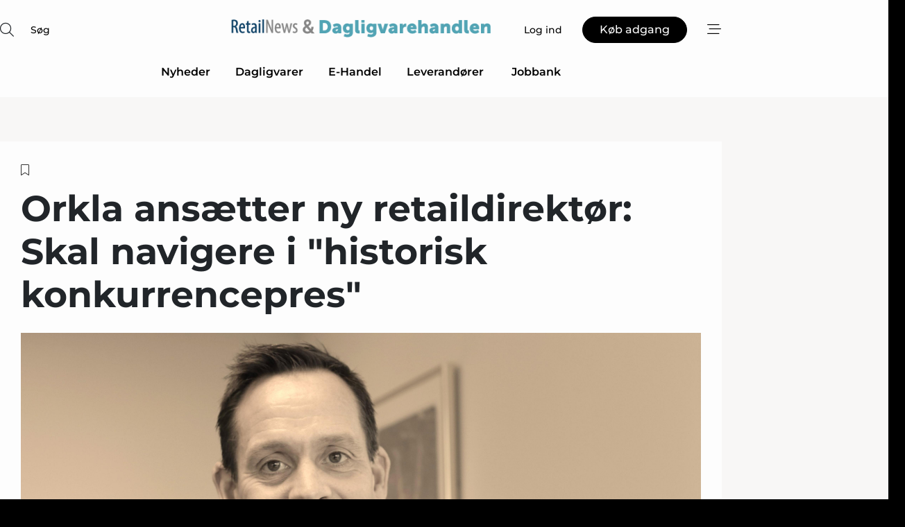

--- FILE ---
content_type: text/html;charset=UTF-8
request_url: https://www.retailnews.dk/article/view/1064836/%7B1%7D
body_size: 66707
content:
<?xml version="1.0" encoding="UTF-8"?>
<!DOCTYPE html>
<html xmlns="http://www.w3.org/1999/xhtml"><head id="j_idt2">
        <link rel="SHORTCUT ICON" href="https://f.nordiskemedier.dk/favicon/metal.ico" />
        <link rel="ICON" href="https://f.nordiskemedier.dk/favicon/metal.ico" type="image/x-icon" />
        <title>Orkla ansætter ny retaildirektør: Skal navigere i "historisk konkurrencepres"</title><meta name="description" content="Sune Holm Larsen skal fra 1. december være kommerciel direktør for Retail i Orklas danske forretning." />
        <meta http-equiv="X-UA-Compatible" content="IE=edge,chrome=1" />
        <meta http-equiv="content-type" content="text/html; charset=UTF-8" />
    <meta id="viewport" name="viewport" content="width=device-width, initial-scale=1" />
    <script>
        //<![CDATA[
        (function () {
            var width = window.innerWidth ||
                document.documentElement.clientWidth ||
                document.body.clientWidth;
            if (width >= 768) {
                document.getElementById("viewport").setAttribute("content", "width=1344");
            } else {
                document.getElementById("viewport").setAttribute("content", "width=device-width, initial-scale=1");
            }
        })();
        //]]>
    </script>
        <meta http-equiv="content-script-type" content="text/javascript" />
        <meta http-equiv="cache-control" content="no-cache" />
        <meta http-equiv="expires" content="0" />
        <meta http-equiv="pragma" content="no-cache" />
            <meta name="facebook-domain-verification" content="hklvq3zxkd5mvq4svm7r8eqxn4irgh" />
        <script src="/js/vars.js?t=1768571121667" type="text/javascript"></script>
        <script src="/js/access.js?t=1768571121667" type="text/javascript"></script>
        <script>
            window.startupTimestamp = "1768571121667";
            window.contextPath = "";
            window.domain = "https://www.retailnews.dk";
            window.fileDomain = "https://f.nordiskemedier.dk";
            window.hostId = 14;
            window.visitor = {};
            window.cvrRestApiAddress = "https://cvr-api.nordiskemedier.dk/resources";
            window.metaObject = {"industryName":"Detail","authorInitials":"JVK","pageType":"view-article","pageSize":1386,"pageAge":793,"contentType":"view-locked-article"};
            window.testMode = false;

            window.googleAnalytics = false;
            window.pendingScriptExecutions = [];
            window.enableCookieBot = new function () {};

            window.trackerEnabled = true; // TODO: replace with JsVarsServlet after merge
        </script>
    
    <script type="text/javascript" async="true">
        //<![CDATA[
        (function() {
            var host = window.location.hostname;
            var element = document.createElement('script');
            var firstScript = document.getElementsByTagName('script')[0];
            var url = 'https://cmp.inmobi.com'
                .concat('/choice/', 'h8eTMmqFZF-_K', '/', host, '/choice.js?tag_version=V3');
            var uspTries = 0;
            var uspTriesLimit = 3;
            element.async = true;
            element.type = 'text/javascript';
            element.src = url;

            // Not default InMobi code - make sure there is a script present
            // before inserting anything before it.
            if (firstScript) {
                firstScript.parentNode.insertBefore(element, firstScript);
            }

            function makeStub() {
                var TCF_LOCATOR_NAME = '__tcfapiLocator';
                var queue = [];
                var win = window;
                var cmpFrame;

                function addFrame() {
                    var doc = win.document;
                    var otherCMP = !!(win.frames[TCF_LOCATOR_NAME]);

                    if (!otherCMP) {
                        if (doc.body) {
                            var iframe = doc.createElement('iframe');

                            iframe.style.cssText = 'display:none';
                            iframe.name = TCF_LOCATOR_NAME;
                            doc.body.appendChild(iframe);
                        } else {
                            setTimeout(addFrame, 5);
                        }
                    }
                    return !otherCMP;
                }

                function tcfAPIHandler() {
                    var gdprApplies;
                    var args = arguments;

                    if (!args.length) {
                        return queue;
                    } else if (args[0] === 'setGdprApplies') {
                        if (
                            args.length > 3 &&
                            args[2] === 2 &&
                            typeof args[3] === 'boolean'
                        ) {
                            gdprApplies = args[3];
                            if (typeof args[2] === 'function') {
                                args[2]('set', true);
                            }
                        }
                    } else if (args[0] === 'ping') {
                        var retr = {
                            gdprApplies: gdprApplies,
                            cmpLoaded: false,
                            cmpStatus: 'stub'
                        };

                        if (typeof args[2] === 'function') {
                            args[2](retr);
                        }
                    } else {
                        if(args[0] === 'init' && typeof args[3] === 'object') {
                            args[3] = Object.assign(args[3], { tag_version: 'V3' });
                        }
                        queue.push(args);
                    }
                }

                function postMessageEventHandler(event) {
                    var msgIsString = typeof event.data === 'string';
                    var json = {};

                    try {
                        if (msgIsString) {
                            json = JSON.parse(event.data);
                        } else {
                            json = event.data;
                        }
                    } catch (ignore) {}

                    var payload = json.__tcfapiCall;

                    if (payload) {
                        window.__tcfapi(
                            payload.command,
                            payload.version,
                            function(retValue, success) {
                                var returnMsg = {
                                    __tcfapiReturn: {
                                        returnValue: retValue,
                                        success: success,
                                        callId: payload.callId
                                    }
                                };
                                if (msgIsString) {
                                    returnMsg = JSON.stringify(returnMsg);
                                }
                                if (event && event.source && event.source.postMessage) {
                                    event.source.postMessage(returnMsg, '*');
                                }
                            },
                            payload.parameter
                        );
                    }
                }

                while (win) {
                    try {
                        if (win.frames[TCF_LOCATOR_NAME]) {
                            cmpFrame = win;
                            break;
                        }
                    } catch (ignore) {}

                    if (win === window.top) {
                        break;
                    }
                    win = win.parent;
                }
                if (!cmpFrame) {
                    addFrame();
                    win.__tcfapi = tcfAPIHandler;
                    win.addEventListener('message', postMessageEventHandler, false);
                }
            };

            makeStub();

            function makeGppStub() {
                const CMP_ID = 10;
                const SUPPORTED_APIS = [
                    '2:tcfeuv2',
                    '6:uspv1',
                    '7:usnatv1',
                    '8:usca',
                    '9:usvav1',
                    '10:uscov1',
                    '11:usutv1',
                    '12:usctv1'
                ];

                window.__gpp_addFrame = function (n) {
                    if (!window.frames[n]) {
                        if (document.body) {
                            var i = document.createElement("iframe");
                            i.style.cssText = "display:none";
                            i.name = n;
                            document.body.appendChild(i);
                        } else {
                            window.setTimeout(window.__gpp_addFrame, 10, n);
                        }
                    }
                };
                window.__gpp_stub = function () {
                    var b = arguments;
                    __gpp.queue = __gpp.queue || [];
                    __gpp.events = __gpp.events || [];

                    if (!b.length || (b.length == 1 && b[0] == "queue")) {
                        return __gpp.queue;
                    }

                    if (b.length == 1 && b[0] == "events") {
                        return __gpp.events;
                    }

                    var cmd = b[0];
                    var clb = b.length > 1 ? b[1] : null;
                    var par = b.length > 2 ? b[2] : null;
                    if (cmd === "ping") {
                        clb(
                            {
                                gppVersion: "1.1", // must be “Version.Subversion”, current: “1.1”
                                cmpStatus: "stub", // possible values: stub, loading, loaded, error
                                cmpDisplayStatus: "hidden", // possible values: hidden, visible, disabled
                                signalStatus: "not ready", // possible values: not ready, ready
                                supportedAPIs: SUPPORTED_APIS, // list of supported APIs
                                cmpId: CMP_ID, // IAB assigned CMP ID, may be 0 during stub/loading
                                sectionList: [],
                                applicableSections: [-1],
                                gppString: "",
                                parsedSections: {},
                            },
                            true
                        );
                    } else if (cmd === "addEventListener") {
                        if (!("lastId" in __gpp)) {
                            __gpp.lastId = 0;
                        }
                        __gpp.lastId++;
                        var lnr = __gpp.lastId;
                        __gpp.events.push({
                            id: lnr,
                            callback: clb,
                            parameter: par,
                        });
                        clb(
                            {
                                eventName: "listenerRegistered",
                                listenerId: lnr, // Registered ID of the listener
                                data: true, // positive signal
                                pingData: {
                                    gppVersion: "1.1", // must be “Version.Subversion”, current: “1.1”
                                    cmpStatus: "stub", // possible values: stub, loading, loaded, error
                                    cmpDisplayStatus: "hidden", // possible values: hidden, visible, disabled
                                    signalStatus: "not ready", // possible values: not ready, ready
                                    supportedAPIs: SUPPORTED_APIS, // list of supported APIs
                                    cmpId: CMP_ID, // list of supported APIs
                                    sectionList: [],
                                    applicableSections: [-1],
                                    gppString: "",
                                    parsedSections: {},
                                },
                            },
                            true
                        );
                    } else if (cmd === "removeEventListener") {
                        var success = false;
                        for (var i = 0; i < __gpp.events.length; i++) {
                            if (__gpp.events[i].id == par) {
                                __gpp.events.splice(i, 1);
                                success = true;
                                break;
                            }
                        }
                        clb(
                            {
                                eventName: "listenerRemoved",
                                listenerId: par, // Registered ID of the listener
                                data: success, // status info
                                pingData: {
                                    gppVersion: "1.1", // must be “Version.Subversion”, current: “1.1”
                                    cmpStatus: "stub", // possible values: stub, loading, loaded, error
                                    cmpDisplayStatus: "hidden", // possible values: hidden, visible, disabled
                                    signalStatus: "not ready", // possible values: not ready, ready
                                    supportedAPIs: SUPPORTED_APIS, // list of supported APIs
                                    cmpId: CMP_ID, // CMP ID
                                    sectionList: [],
                                    applicableSections: [-1],
                                    gppString: "",
                                    parsedSections: {},
                                },
                            },
                            true
                        );
                    } else if (cmd === "hasSection") {
                        clb(false, true);
                    } else if (cmd === "getSection" || cmd === "getField") {
                        clb(null, true);
                    }
                    //queue all other commands
                    else {
                        __gpp.queue.push([].slice.apply(b));
                    }
                };
                window.__gpp_msghandler = function (event) {
                    var msgIsString = typeof event.data === "string";
                    try {
                        var json = msgIsString ? JSON.parse(event.data) : event.data;
                    } catch (e) {
                        var json = null;
                    }
                    if (typeof json === "object" && json !== null && "__gppCall" in json) {
                        var i = json.__gppCall;
                        window.__gpp(
                            i.command,
                            function (retValue, success) {
                                var returnMsg = {
                                    __gppReturn: {
                                        returnValue: retValue,
                                        success: success,
                                        callId: i.callId,
                                    },
                                };
                                event.source.postMessage(msgIsString ? JSON.stringify(returnMsg) : returnMsg, "*");
                            },
                            "parameter" in i ? i.parameter : null,
                            "version" in i ? i.version : "1.1"
                        );
                    }
                };
                if (!("__gpp" in window) || typeof window.__gpp !== "function") {
                    window.__gpp = window.__gpp_stub;
                    window.addEventListener("message", window.__gpp_msghandler, false);
                    window.__gpp_addFrame("__gppLocator");
                }
            };

            makeGppStub();

            var uspStubFunction = function() {
                var arg = arguments;
                if (typeof window.__uspapi !== uspStubFunction) {
                    setTimeout(function() {
                        if (typeof window.__uspapi !== 'undefined') {
                            window.__uspapi.apply(window.__uspapi, arg);
                        }
                    }, 500);
                }
            };

            var checkIfUspIsReady = function() {
                uspTries++;
                if (window.__uspapi === uspStubFunction && uspTries < uspTriesLimit) {
                    console.warn('USP is not accessible');
                } else {
                    clearInterval(uspInterval);
                }
            };

            if (typeof window.__uspapi === 'undefined') {
                window.__uspapi = uspStubFunction;
                var uspInterval = setInterval(checkIfUspIsReady, 6000);
            }
        })();
        //]]>
    </script><meta property="og:title" content="Orkla ansætter ny retaildirektør: Skal navigere i &quot;historisk konkurrencepres&quot;" /><meta property="og:description" content="Sune Holm Larsen skal fra 1. december være kommerciel direktør for Retail i Orklas danske forretning." /><meta property="og:type" content="article" /><meta property="og:url" content="https://www.retailnews.dk/article/view/1064836/orkla_ansaetter_ny_retaildirektor_skal_navigere_i_historisk_konkurrencepres" /><meta property="og:image" content="https://image.nordjyske.dk/users/nordjyske/images/96062514.jpg?t[strip]=true&amp;t[quality]=95&amp;t[crop][width]=4401&amp;t[crop][height]=2313&amp;t[crop][x]=0&amp;t[crop][y]=0&amp;t[resize][width]=900&amp;t[resize][height]=473&amp;accessToken=8c3b403c8c6536930dd0a73cc9bb6c36db8ad1dbdcbe212225a14a4fea8078d6" /><meta property="og:image:width" content="900" /><meta property="og:image:height" content="473" />
            <meta property="og:site_name" content="RetailNews" /><meta name="twitter:card" content="summary" /><meta name="twitter:url" content="https://www.retailnews.dk/article/view/1064836/orkla_ansaetter_ny_retaildirektor_skal_navigere_i_historisk_konkurrencepres" /><meta name="twitter:title" content="Orkla ansætter ny retaildirektør: Skal navigere i &quot;historisk konkurrencepres&quot;" /><meta name="twitter:image" content="https://f.nordiskemedier.dk/.jpg" />
        <script src="/js/notbot.js?t=1768571121667" type="text/javascript"></script>

        <link href="https://f.nordiskemedier.dk/font/media.css" rel="stylesheet" />
        <link rel="stylesheet" href="https://f.nordiskemedier.dk/font-awesome/pro/6.6.0/css/all.min.css" />
        <link rel="stylesheet" href="https://f.nordiskemedier.dk/bootstrap/5.3.6/css/bootstrap.min.css" />
        <link rel="stylesheet" href="/css/default.css?t=1768571121667" type="text/css" />
        <script src="https://f.nordiskemedier.dk/jquery/jquery-3.6.0.min.js"></script>
        
        <script src="/js/jquery-ui.min.js"></script><script type="text/javascript" src="/javax.faces.resource/js/jquery.cookies.2.2.0.min.js.html?ln=portal-jsf&amp;t=17685711"></script>
        <script src="https://f.nordiskemedier.dk/bootstrap/5.3.6/js/bootstrap.bundle.min.js"></script>
        <script src="/js/default.js?t=1768571121667" type="text/javascript"></script>
        <script src="https://www.google.com/recaptcha/api.js?render=explicit&amp;hl=da" type="text/javascript"></script>
                <script src="https://cdn.jsdelivr.net/npm/vue@2.7.14/dist/vue.min.js"></script>
                <script src="/dist/vue-components.umd.min.js?t=1768571121667" type="text/javascript"></script>
        
        <script src="https://f.nordiskemedier.dk/turnjs4/lib/turn.min.js" type="text/javascript"></script><!--[if lt IE 9]>
            <script src="https://f.nordiskemedier.dk/turnjs4/lib/turn.html4.min.js" type="text/javascript"></script><![endif]--><!--[if lt IE 9]>
                <script type="text/javascript">
                    window.location = "/browser-support.html";
                </script><![endif]-->
        <script src="https://cdn.jsdelivr.net/npm/ua-parser-js@0/dist/ua-parser.min.js"></script>
    <script type="text/javascript">
        window.enableGTM = function() {
            try {
                (function (w, d, s, l, i) {
                    w[l] = w[l] || [];
                    w[l].push({
                        'gtm.start':
                            new Date().getTime(), event: 'gtm.js'
                    });
                    var f = d.getElementsByTagName(s)[0],
                        j = d.createElement(s), dl = l != 'dataLayer' ? '&l=' + l : '';
                    j.async = true;
                    j.src =
                        'https://www.googletagmanager.com/gtm.js?id=' + i + dl;
                    f.parentNode.insertBefore(j, f);
                })(window, document, 'script', 'dataLayer', 'GTM-W5KJ2JX');
            } catch (err) {
                console.log(err);
            }
        };
    </script>
        

        
        <script src="/js/cookie-utilities.js"></script>
    <script type="text/javascript">
        var gaPageType = 'view-article';
        var gaContentType = 'view-locked-article';
        var gaPageAge = 793;
        var gaPageSize = 1386;
        var gaIndustryName = 'Detail';
        
        (function (i, s, o, g, r, a, m) {
            i['GoogleAnalyticsObject'] = r;
            i[r] = i[r] || function() {
                (i[r].q = i[r].q || []).push(arguments)}, i[r].l = 1 * new Date();
            a = s.createElement(o),
                m = s.getElementsByTagName(o)[0];
            a.async = 1;
            a.src = g;
            m.parentNode.insertBefore(a, m)
        })
        (window, document, 'script', '//www.google-analytics.com/analytics.js', 'ga');
        ga('create', 'UA-3198597-16', 'auto');
        if ($.cookies.get("rc") && !$.cookies.get("nmuarc")) {
            ga('set', 'dimension1', $.cookies.get("rc"));
            $.cookies.set("nmuarc", true, {path: "/"});
        }
        if (false) {
            ga('set', 'dimension2', '');
            if (false) {
                ga('set', 'dimension3', '');
            }
        } else if (false) {
            ga('set', 'dimension3', '');
        }
        if (gaContentType) {
            ga('set', 'dimension4', gaContentType);
        }
        if (gaIndustryName) {
            ga('set', 'dimension5', gaIndustryName);
        }
        if (gaPageType) {
            ga('set', 'dimension10', gaPageType);
        }
        if (gaPageAge) {
            ga('set', 'dimension11', gaPageAge);
        }
        if (gaPageSize) {
            ga('set', 'dimension12', gaPageSize);
        }
        ga('set', 'anonymizeIp', true);

        window.pendingScriptExecutions.push({
            callback: function () {
                if (!window['ga-disable-UA-3198597-16']) {
                    ga('send', 'pageview');
                }
            },
            context: this
        });

        window.enableGoogleAnalytics = function() {
            window['ga-disable-UA-3198597-16'] = false;
        };


        window.disableGoogleAnalytics = function () {
            window['ga-disable-UA-3198597-16'] = true;
        };
        
    </script>
    <script type="text/javascript">
        window.enableBanners = function () {
            try {
                window['banner-consent-is-ready'] = true;
                EventBus.broadcast("banner-consent-is-ready");
            } catch (err) {
                console.log(err);
            }
        };
    </script>
    <script type="text/javascript">
        //<![CDATA[
        (function () {
            var salespanelModuleEnabled = false;
            var quantCastModuleEnabled = true;
            var salespanelResolve, salespanelReject;
            window.salespanelPromise = new Promise((resolve, reject) => {
                // Check if Salespanel and QuantCast module is enabled for this host and check if the tag has loaded.
                if (!salespanelModuleEnabled || !quantCastModuleEnabled) {
                    resolve(false);
                }
                salespanelResolve = resolve;
                salespanelReject = reject;
            });

            // Reject just in case QuantCast module is enabled but variable is not initialized.
            if (typeof window.__tcfapi == "undefined") {
                salespanelReject("QuantCast error: __tcfapi is undefined");
                return;
            }

            // Listen for Quantcast events for changes to Salespanel consent.
            window.__tcfapi('addEventListener', 2, async function (tcData, success) {
                if (!success) {
                    salespanelReject("Salespanel error: Could not create event listener.");
                    return;
                }

                // the rest of this function is called when the page is loaded OR
                // - the user accepts / rejects / updates the consent terms
                // - the user dismisses the consent box by clicking the 'x'
                if (tcData.eventStatus !== 'tcloaded' && tcData.eventStatus !== 'useractioncomplete') {
                    return;
                }

                // Salespanel is managed by Google Tag Manager and is not inserted if the relevant consent is not given.
                // If consent is given, it returns true, otherwise false after 2,5 seconds.
                var loops = 0;
                while(!salespanelObjectLoaded() && loops < 5) {
                    await new Promise(resolve => setTimeout(resolve, 500));
                    loops += 1;
                }

                if (salespanelObjectLoaded()) {
                    // Set cookie.
                    allowTracking();
                    salespanelResolve(true);
                } else {
                    // Remove cookie.
                    rejectTracking();
                    // Salespanel did not load in time or was rejected by consent.
                    salespanelReject("Salespanel error: Not loaded.");
                }
            });

            function salespanelObjectLoaded() {
                return typeof $salespanel !== "undefined" && $salespanel.hasOwnProperty("push");
            }

            function allowTracking() {
                // Check if Salespanel tracking has already been allowed.
                if ($.cookies.get("track_uid") !== null) {
                    return;
                }

                try {
                    // Activate tracking when the visitor provides explicit consent.
                    // Place `track_uid` cookie.
                    $salespanel.push(["set", "tracking:allowTracking"]);
                } catch (e) {
                    salespanelReject("Salespanel error: Allow tracking failed.");
                }
            }

            function rejectTracking() {
                // Remove cookie if user removed Salespanel consent.
                // All created Salespanel events will now be un-identified.
                if ($.cookies.get("track_uid")) {
                    $.cookies.del("track_uid", {domain: '.retailnews.dk'});
                }
            }
        })();
        //]]>
    </script>
    <script type="text/javascript">
        //<![CDATA[
        window.paywallScripts = {
            seenPaywall: async function (type) {
                // Wait for salespanel promise to be fulfilled (either loaded or not).
                const salespanelLoaded = await window.salespanelPromise.catch(() => {
                    // Salespanel didn't load if promise is rejected.
                    return false;
                });
                if (!salespanelLoaded) return;

                // Find previous amount of seen paywalls.
                await this.seenPaywallPromise().then(seenPaywalls => {
                    // Increment amount of seen paywall on visitor attribute.
                    this.setPaywallsAttribute(seenPaywalls);

                    // Create Meta/Facebook Pixel event notifying of a seen paywall.
                    if (seenPaywalls > 3) {
                        fbq('trackCustom', "Set paywall +3 gange");
                    }
                }).catch((message) => {
                    console.error(message);
                });

                // Create Salespanel event notifying of a seen paywall.
                this.sendPaywallEvent(type);
            },
            seenPaywallPromise: function () {
                return new Promise((resolve, reject) => {
                    try {
                        $salespanel.push(["get", "qualify:visitor", function (data) {
                            data.visitor_attributes.paywalls !== null ?
                                resolve(data.visitor_attributes.paywalls) :
                                resolve(0);
                        }]);
                    } catch (e) {
                        reject("Salespanel error: Get details failed.");
                    }
                });
            },
            setPaywallsAttribute: function (seenPaywalls) {
                try {
                    $salespanel.push(["set", "attributes:visitor", {
                        "paywalls": seenPaywalls + 1
                    }]);
                } catch (e) {
                    console.error("Salespanel error: Couldn't set attribute.");
                }
            },
            sendPaywallEvent: function (type) {
                try {
                    $salespanel.push(["set",
                        "activity:customActivity",
                        "website",
                        "Saw paywall",
                        type
                    ]);
                } catch (e) {
                    console.error("Salespanel error: Couldn't send custom activity.");
                }
            }
        }
        //]]>
    </script>
            <script type="text/javascript">
                (function (){
                    var is = [];
                    var impersonating = false;
                    if (!impersonating && window.visitor.person) {
                        is.push({
                            name: "person",
                            ref: window.visitor.person.id
                        });
                    }
                    if (!impersonating && window.visitor.recipient) {
                        is.push({
                            name: "recipient",
                            ref: window.visitor.recipient.id
                        });
                    }

                    var evtr;
                    var queue = [];
                    window.queueTrackerEvent = function (a, sn, sr, tn, tr) {
                        if (evtr) {
                            evtr(a, sn, sr, tn, tr, is);
                        } else {
                            queue.push({
                                a: a,
                                sn: sn,
                                sr: sr,
                                tn: tn,
                                tr: tr
                            })
                        }
                    };
                    window.addEventListener("onTrackerLoaded", function () {
                        evtr = window.createTracker("https://api.evtr.nordiskemedier.dk", "evtr");
                        while (queue.length) {
                            var ev = queue.splice(0, 1)[0];
                            if (ev) {
                                evtr(ev.a, ev.sn, ev.sr, ev.tn, ev.tr, is);
                            }
                        }
                    });
                })();
            </script>
            <script async="async" src="https://js.evtr.nordiskemedier.dk/_.js?t=1768571121667" type="text/javascript"></script>

        <script type="text/javascript">
            $(function() {
                $('.item').hover(
                function() { $(this).css('background-color', '#efefef').css('cursor', 'pointer') },
                function() { $(this).css('background-color', 'transparent').css('cursor', 'normal') }
            );
                $(".tt").tooltip();
            });
            function getTitle() {
                return document.title;
            }
            function getLocation() {
                return window.location;
            }
            function getUrl() {
                return window.location.href;
            }
            function confirmDelete(p) {
                var v = "Er du sikker p\u00E5, du vil slette \"{0}\"? ";
                v = v.replace("{0}", p);
                return confirm(v);
            }
            function getVisitorEmail() {
                return "";
            }
            function getVisitorRememberInfo() {
                return true;
            }

            var ids = [];
            function messageFade() {
                $('.fade').fadeTo('slow', 0.3);
            }
            
            // Remove cookies that are no longer in use
            $(document).ready(function () {
                $.cookies.del("c1");
                $.cookies.del("c2");
                $.cookies.del("c3");
            });

            window.pushGTrackScript = function (f, cont) {
                window.pendingScriptExecutions.push({
                    callback: function () {
                        if (window.googleAnalytics) {
                            eval(f(cont));
                        }
                    },
                    context: cont
                });

            }
            $(window).on('load', function () {
                // if subscription is suspended change paywall message.
                if ($('#paywall-overlay') && window.visitor?.person?.suspended) {
                    $('#paywall-overlay .paywall-package').html("Adgang suspenderet.");
                    $('#paywall-overlay .paywall-body-wrapper').html("Det personlige login er suspenderet af sikkerhedsm\u00E6ssige \u00E5rsager. ".replace('{0}', "abonnement@nordiskemedier.dk").replace('{1}', "abonnement@nordiskemedier.dk"));
                    $('.paywall-content-wrapper').addClass('warning');
                }
            });
        </script>
        <script type="text/javascript">
            //<![CDATA[
            function center(element) {
                var e=$(element);
                var w=e.width();
                var h=e.height();
                e.css("position","fixed").css("z-index","50000").css("top","50%").css("left","50%").css("margin-left","-"+(w/2)+"px").css("margin-top","-"+(h/2)+"px");
                e.draggable({
                    handle: $(element+"_handle")
                });
            }
            //]]>
        </script>

        
        <link rel="alternate" type="application/rss+xml" title="News RSS" href="https://www.retailnews.dk/xml/rss2/articles" />
        <link rel="alternate" type="application/rss+xml" title="Advertisements RSS" href="https://www.retailnews.dk/xml/rss2/advertisements?typeId=1&amp;typeId=2" />
        <link rel="alternate" type="application/rss+xml" title="Competences RSS" href="https://www.retailnews.dk/xml/rss2/competences" />
        <link rel="alternate" type="application/rss+xml" title="Jobs RSS" href="https://www.retailnews.dk/xml/rss2/jobs" />
        <link rel="alternate" type="application/rss+xml" title="Courses RSS" href="https://www.retailnews.dk/xml/rss2/courses" />

        <script>
            window.adTracker = {
                slots: {},
                adsMeta: {},
                hoverState: {
                    currentSlotId: null,
                    lastChangeTs: 0
                },
                clickState: {
                    lastPointerDown: null,  // { slotId, ts }
                    clickHandled: false
                }
            };
        </script><script async="async" src="https://securepubads.g.doubleclick.net/tag/js/gpt.js"></script><script>window.googletag = window.googletag || {cmd: []};if (!window.__gptGlobalsInit) {  window.__gptGlobalsInit = true;  window.slotFallbackData = new Map();  window.__inViewPct = window.__inViewPct || {};  window.__lastRefreshAt = new Map();  window.__slotCooldownMs = new Map();  function __canRefresh(slot){    const id = slot.getSlotElementId();    const last = window.__lastRefreshAt.get(id) || 0;    const cd = window.__slotCooldownMs.get(id) || 30000;    return Date.now() - last >= cd;  }  function __markRefreshed(slot){ window.__lastRefreshAt.set(slot.getSlotElementId(), Date.now()); }  window.__refreshState = window.__refreshState || {};  function __getRefreshState(id){    return (window.__refreshState[id] = window.__refreshState[id] || { pending:false, nextAllowedTs:0 });  }  function __tryRefresh(slot){    const id = slot.getSlotElementId();    const st = __getRefreshState(id);    if (!st.pending) return;    if (st.refreshScheduled) return;    const now = Date.now();    const pct = (window.__inViewPct && window.__inViewPct[id]) || 0;    if (now < st.nextAllowedTs){      __scheduleTryRefresh(slot, st.nextAllowedTs - now);      return;    }    if (pct < 50){      __scheduleTryRefresh(slot, 3000);      return;    }    if (!__canRefresh(slot)){      __scheduleTryRefresh(slot, 3000);      return;    }    st.refreshScheduled = true;    const ranInt = Math.floor(Math.random() * (2000 - 100 + 1)) + 100;    setTimeout(function(){      googletag.pubads().refresh([slot]);      __markRefreshed(slot);      st.pending = false;      st.refreshScheduled = false;    }, ranInt);  }function handleSlotRender(slotElementId) {    var labelId = 'label-' + slotElementId;    var labelEl = document.getElementById(labelId);    if (!labelEl) {        return;    }    labelEl.style.display = 'block';}function registerAdSlot(slotId) {    const slotEl = document.getElementById(slotId);    if (!slotEl) return;    const wrapper = slotEl;     wrapper.dataset.adSlotId = slotId;    if (!wrapper.style.position) {        wrapper.style.position = 'relative';    }    wrapper.addEventListener('mouseenter', function () {        window.adTracker.hoverState.currentSlotId = slotId;        window.adTracker.hoverState.lastChangeTs = Date.now();    });    wrapper.addEventListener('mouseleave', function () {        if (window.adTracker.hoverState.currentSlotId === slotId) {            window.adTracker.hoverState.currentSlotId = null;            window.adTracker.hoverState.lastChangeTs = Date.now();        }    });    window.adTracker.slots[slotId] = wrapper;}  function __scheduleTryRefresh(slot, delayMs){    const id = slot.getSlotElementId();    const st = __getRefreshState(id);    if (st.tryTimer) clearTimeout(st.tryTimer);    st.tryTimer = setTimeout(function(){      st.tryTimer = null;      __tryRefresh(slot);    }, Math.max(0, delayMs || 0));  }  googletag.cmd.push(function(){    googletag.pubads().addEventListener('slotVisibilityChanged', function(e){      const slot = e.slot;      const id = slot.getSlotElementId();      window.__inViewPct[id] = e.inViewPercentage || 0;      __scheduleTryRefresh(slot, 250);    });    googletag.pubads().addEventListener('impressionViewable', function(e){      const slot = e.slot;      const id = slot.getSlotElementId();      const cd = window.__slotCooldownMs.get(id) || 30000;      const st = __getRefreshState(id);      st.pending = true;      st.nextAllowedTs = Date.now() + cd;      __scheduleTryRefresh(slot, cd);    });  });  window.fireWindowResizeEvent = window.fireWindowResizeEvent || function(){    try { window.dispatchEvent(new Event('resize')); } catch(e){}  };}googletag.cmd.push(function(){  window.__fallbackHandled = window.__fallbackHandled || new Set();  googletag.pubads().addEventListener('slotRenderEnded', function(event){    const adslotId = event.slot.getSlotElementId();    if (!event.isEmpty) { fireWindowResizeEvent();        handleSlotRender(adslotId);       window.adTracker.adsMeta[adslotId] = {       creativeId: event.creativeId,       lineItemId: event.lineItemId,       campaignId: event.campaignId,       size: event.size,       adUnitPath: event.slot.getAdUnitPath(),      };    registerAdSlot(adslotId);    return; }    if (!window.slotFallbackData || !window.slotFallbackData.has(adslotId)) { fireWindowResizeEvent(); return; }    if (window.__fallbackHandled.has(adslotId)) { fireWindowResizeEvent(); return; }    window.__fallbackHandled.add(adslotId);    const cfg = window.slotFallbackData.get(adslotId);    try { googletag.destroySlots([event.slot]); } catch(e) {}    requestAnimationFrame(function(){      const toArr = s => s.split('],').map(x=>JSON.parse(x.replace(/\s/g,'') + (x.endsWith(']')?'':']')));      const sizeArrayLarge  = cfg.sizesLarge  ? toArr(cfg.sizesLarge)  : [];      const sizeArraySmall  = cfg.sizesSmall  ? toArr(cfg.sizesSmall)  : [];      const sizeArrayMobile = cfg.sizesMobile ? toArr(cfg.sizesMobile) : [];      var mapping = googletag.sizeMapping()        .addSize([1588,0], sizeArrayLarge)        .addSize([768,0],  sizeArraySmall)        .addSize([0,0],    sizeArrayMobile).build();      var already = googletag.pubads().getSlots().some(s => s.getSlotElementId() === adslotId);      if (!already) {        var fb = googletag.defineSlot(cfg.fallbackAdUnitPath, cfg.sizes, adslotId)          .defineSizeMapping(mapping)          .addService(googletag.pubads());        if (cfg.refreshAdSlot === 'true') {          window.__slotCooldownMs && window.__slotCooldownMs.set(adslotId, Number(cfg.refreshInterval)||30000);        } else {          window.__slotCooldownMs && window.__slotCooldownMs.set(adslotId, 1440000);        }      }      setTimeout(function(){        try { googletag.display(adslotId); } catch(e) { console.warn('fallback display failed:', e); }        fireWindowResizeEvent();      }, 0);    });  });});googletag.cmd.push(function(){var mapping = googletag.sizeMapping().addSize([1588, 0], [[ 1568, 864]]).addSize([768, 0], [[ 980, 540]]).addSize([0, 0], [[ 300, 100]]).build();var adSlot = googletag.defineSlot('/98909716/Regular_Top/RetailNews_DK', [[ 300, 100],[ 980, 540],[ 1568, 864]], 'regular-top-0').setTargeting('Industry', ['10']).defineSizeMapping(mapping).addService(googletag.pubads());window.__slotCooldownMs.set('regular-top-0', 16671);});googletag.cmd.push(function(){var mapping = googletag.sizeMapping().addSize([1588, 0], [[ 200, 200]]).addSize([768, 0], []).addSize([0, 0], []).build();var adSlot = googletag.defineSlot('/98909716/Regular_Side/RetailNews_DK', [[ 200, 200]], 'regular-side-left-0').setTargeting('Industry', ['10']).defineSizeMapping(mapping).addService(googletag.pubads());window.__slotCooldownMs.set('regular-side-left-0', 16568);});googletag.cmd.push(function(){var mapping = googletag.sizeMapping().addSize([1588, 0], [[ 200, 200]]).addSize([768, 0], []).addSize([0, 0], []).build();var adSlot = googletag.defineSlot('/98909716/Regular_Side/RetailNews_DK', [[ 200, 200]], 'regular-side-left-1').setTargeting('Industry', ['10']).defineSizeMapping(mapping).addService(googletag.pubads());window.__slotCooldownMs.set('regular-side-left-1', 15823);});googletag.cmd.push(function(){var mapping = googletag.sizeMapping().addSize([1588, 0], [[ 200, 200]]).addSize([768, 0], []).addSize([0, 0], []).build();var adSlot = googletag.defineSlot('/98909716/Regular_Side/RetailNews_DK', [[ 200, 200]], 'regular-side-left-2').setTargeting('Industry', ['10']).defineSizeMapping(mapping).addService(googletag.pubads());window.__slotCooldownMs.set('regular-side-left-2', 16588);});googletag.cmd.push(function(){var mapping = googletag.sizeMapping().addSize([1588, 0], [[ 200, 200]]).addSize([768, 0], []).addSize([0, 0], []).build();var adSlot = googletag.defineSlot('/98909716/Regular_Side/RetailNews_DK', [[ 200, 200]], 'regular-side-left-3').setTargeting('Industry', ['10']).defineSizeMapping(mapping).addService(googletag.pubads());window.__slotCooldownMs.set('regular-side-left-3', 16430);});googletag.cmd.push(function(){var mapping = googletag.sizeMapping().addSize([1588, 0], [[ 200, 200]]).addSize([768, 0], []).addSize([0, 0], []).build();var adSlot = googletag.defineSlot('/98909716/Regular_Side/RetailNews_DK', [[ 200, 200]], 'regular-side-left-4').setTargeting('Industry', ['10']).defineSizeMapping(mapping).addService(googletag.pubads());window.__slotCooldownMs.set('regular-side-left-4', 16399);});googletag.cmd.push(function(){var mapping = googletag.sizeMapping().addSize([1588, 0], [[ 200, 200]]).addSize([768, 0], []).addSize([0, 0], []).build();var adSlot = googletag.defineSlot('/98909716/Regular_Side/RetailNews_DK', [[ 200, 200]], 'regular-side-left-5').setTargeting('Industry', ['10']).defineSizeMapping(mapping).addService(googletag.pubads());window.__slotCooldownMs.set('regular-side-left-5', 16915);});googletag.cmd.push(function(){var mapping = googletag.sizeMapping().addSize([1588, 0], [[ 980, 250]]).addSize([768, 0], [[ 980, 250]]).addSize([0, 0], [[ 300, 100]]).build();var adSlot = googletag.defineSlot('/98909716/Regular_Takeover/RetailNews_DK', [[ 300, 100],[ 980, 250]], 'regular-takeover-above-article-0').setTargeting('Industry', ['10']).defineSizeMapping(mapping).addService(googletag.pubads());window.__slotCooldownMs.set('regular-takeover-above-article-0', 15891);});googletag.cmd.push(function(){var mapping = googletag.sizeMapping().addSize([1588, 0], []).addSize([768, 0], []).addSize([0, 0], [[ 300, 250]]).build();var adSlot = googletag.defineSlot('/98909716/Regular_Campaign/RetailNews_DK', [[ 300, 250]], 'regular-campaign-article-1-0').setTargeting('Industry', ['10']).defineSizeMapping(mapping).addService(googletag.pubads());window.__slotCooldownMs.set('regular-campaign-article-1-0', 15963);});googletag.cmd.push(function(){var mapping = googletag.sizeMapping().addSize([1588, 0], []).addSize([768, 0], []).addSize([0, 0], [[ 300, 250]]).build();var adSlot = googletag.defineSlot('/98909716/Regular_Campaign/RetailNews_DK', [[ 300, 250]], 'regular-campaign-article-2-0').setTargeting('Industry', ['10']).defineSizeMapping(mapping).addService(googletag.pubads());window.__slotCooldownMs.set('regular-campaign-article-2-0', 15597);});googletag.cmd.push(function(){var mapping = googletag.sizeMapping().addSize([1588, 0], []).addSize([768, 0], []).addSize([0, 0], [[ 125, 125]]).build();var adSlot = googletag.defineSlot('/98909716/Regular_Side/RetailNews_DK', [[ 125, 125]], 'regular-side-mobile-row-1-1-0').setTargeting('Industry', ['10']).defineSizeMapping(mapping).addService(googletag.pubads());window.__slotCooldownMs.set('regular-side-mobile-row-1-1-0', 16424);});googletag.cmd.push(function(){var mapping = googletag.sizeMapping().addSize([1588, 0], []).addSize([768, 0], []).addSize([0, 0], [[ 125, 125]]).build();var adSlot = googletag.defineSlot('/98909716/Regular_Side/RetailNews_DK', [[ 125, 125]], 'regular-side-mobile-row-1-2-0').setTargeting('Industry', ['10']).defineSizeMapping(mapping).addService(googletag.pubads());window.__slotCooldownMs.set('regular-side-mobile-row-1-2-0', 16287);});googletag.cmd.push(function(){var mapping = googletag.sizeMapping().addSize([1588, 0], []).addSize([768, 0], []).addSize([0, 0], [[ 125, 125]]).build();var adSlot = googletag.defineSlot('/98909716/Regular_Side/RetailNews_DK', [[ 125, 125]], 'regular-side-mobile-row-1-3-0').setTargeting('Industry', ['10']).defineSizeMapping(mapping).addService(googletag.pubads());window.__slotCooldownMs.set('regular-side-mobile-row-1-3-0', 16802);});googletag.cmd.push(function(){var mapping = googletag.sizeMapping().addSize([1588, 0], []).addSize([768, 0], []).addSize([0, 0], [[ 125, 125]]).build();var adSlot = googletag.defineSlot('/98909716/Regular_Side/RetailNews_DK', [[ 125, 125]], 'regular-side-mobile-row-1-4-0').setTargeting('Industry', ['10']).defineSizeMapping(mapping).addService(googletag.pubads());window.__slotCooldownMs.set('regular-side-mobile-row-1-4-0', 16302);});googletag.cmd.push(function(){var mapping = googletag.sizeMapping().addSize([1588, 0], []).addSize([768, 0], []).addSize([0, 0], [[ 300, 250]]).build();var adSlot = googletag.defineSlot('/98909716/Regular_Campaign/RetailNews_DK', [[ 300, 250]], 'regular-campaign-article-3-0').setTargeting('Industry', ['10']).defineSizeMapping(mapping).addService(googletag.pubads());window.__slotCooldownMs.set('regular-campaign-article-3-0', 16103);});googletag.cmd.push(function(){var mapping = googletag.sizeMapping().addSize([1588, 0], []).addSize([768, 0], []).addSize([0, 0], [[ 300, 250]]).build();var adSlot = googletag.defineSlot('/98909716/Regular_Campaign/RetailNews_DK', [[ 300, 250]], 'regular-campaign-article-4-0').setTargeting('Industry', ['10']).defineSizeMapping(mapping).addService(googletag.pubads());window.__slotCooldownMs.set('regular-campaign-article-4-0', 16592);});googletag.cmd.push(function(){var mapping = googletag.sizeMapping().addSize([1588, 0], [[ 300, 250]]).addSize([768, 0], [[ 300, 250]]).addSize([0, 0], []).build();var adSlot = googletag.defineSlot('/98909716/Regular_Campaign/RetailNews_DK', [[ 300, 250]], 'regular-campaign-article-0').setTargeting('Industry', ['10']).defineSizeMapping(mapping).addService(googletag.pubads());window.__slotCooldownMs.set('regular-campaign-article-0', 15876);});googletag.cmd.push(function(){var mapping = googletag.sizeMapping().addSize([1588, 0], [[ 300, 250]]).addSize([768, 0], [[ 300, 250]]).addSize([0, 0], []).build();var adSlot = googletag.defineSlot('/98909716/Regular_Campaign/RetailNews_DK', [[ 300, 250]], 'regular-campaign-article-1').setTargeting('Industry', ['10']).defineSizeMapping(mapping).addService(googletag.pubads());window.__slotCooldownMs.set('regular-campaign-article-1', 16759);});googletag.cmd.push(function(){var mapping = googletag.sizeMapping().addSize([1588, 0], [[ 300, 250]]).addSize([768, 0], [[ 300, 250]]).addSize([0, 0], []).build();var adSlot = googletag.defineSlot('/98909716/Regular_Campaign/RetailNews_DK', [[ 300, 250]], 'regular-campaign-article-2').setTargeting('Industry', ['10']).defineSizeMapping(mapping).addService(googletag.pubads());window.__slotCooldownMs.set('regular-campaign-article-2', 15922);});googletag.cmd.push(function(){var mapping = googletag.sizeMapping().addSize([1588, 0], [[ 300, 250]]).addSize([768, 0], [[ 300, 250]]).addSize([0, 0], []).build();var adSlot = googletag.defineSlot('/98909716/Regular_Campaign/RetailNews_DK', [[ 300, 250]], 'regular-campaign-article-3').setTargeting('Industry', ['10']).defineSizeMapping(mapping).addService(googletag.pubads());window.__slotCooldownMs.set('regular-campaign-article-3', 16669);});googletag.cmd.push(function(){var mapping = googletag.sizeMapping().addSize([1588, 0], [[ 980, 250]]).addSize([768, 0], [[ 980, 250]]).addSize([0, 0], [[ 300, 100]]).build();var adSlot = googletag.defineSlot('/98909716/Regular_Takeover/RetailNews_DK', [[ 300, 100],[ 980, 250]], 'regular-takeover-below-article-0').setTargeting('Industry', ['10']).defineSizeMapping(mapping).addService(googletag.pubads());window.__slotCooldownMs.set('regular-takeover-below-article-0', 16060);});googletag.cmd.push(function(){var mapping = googletag.sizeMapping().addSize([1588, 0], []).addSize([768, 0], []).addSize([0, 0], [[ 125, 125]]).build();var adSlot = googletag.defineSlot('/98909716/Regular_Side/RetailNews_DK', [[ 125, 125]], 'regular-side-mobile-row-2-1-0').setTargeting('Industry', ['10']).defineSizeMapping(mapping).addService(googletag.pubads());window.__slotCooldownMs.set('regular-side-mobile-row-2-1-0', 16134);});googletag.cmd.push(function(){var mapping = googletag.sizeMapping().addSize([1588, 0], []).addSize([768, 0], []).addSize([0, 0], [[ 125, 125]]).build();var adSlot = googletag.defineSlot('/98909716/Regular_Side/RetailNews_DK', [[ 125, 125]], 'regular-side-mobile-row-2-2-0').setTargeting('Industry', ['10']).defineSizeMapping(mapping).addService(googletag.pubads());window.__slotCooldownMs.set('regular-side-mobile-row-2-2-0', 15978);});googletag.cmd.push(function(){var mapping = googletag.sizeMapping().addSize([1588, 0], []).addSize([768, 0], []).addSize([0, 0], [[ 125, 125]]).build();var adSlot = googletag.defineSlot('/98909716/Regular_Side/RetailNews_DK', [[ 125, 125]], 'regular-side-mobile-row-2-3-0').setTargeting('Industry', ['10']).defineSizeMapping(mapping).addService(googletag.pubads());window.__slotCooldownMs.set('regular-side-mobile-row-2-3-0', 15543);});googletag.cmd.push(function(){var mapping = googletag.sizeMapping().addSize([1588, 0], []).addSize([768, 0], []).addSize([0, 0], [[ 125, 125]]).build();var adSlot = googletag.defineSlot('/98909716/Regular_Side/RetailNews_DK', [[ 125, 125]], 'regular-side-mobile-row-2-4-0').setTargeting('Industry', ['10']).defineSizeMapping(mapping).addService(googletag.pubads());window.__slotCooldownMs.set('regular-side-mobile-row-2-4-0', 15886);});googletag.cmd.push(function(){var mapping = googletag.sizeMapping().addSize([1588, 0], []).addSize([768, 0], []).addSize([0, 0], [[ 125, 125]]).build();var adSlot = googletag.defineSlot('/98909716/Regular_Side/RetailNews_DK', [[ 125, 125]], 'regular-side-mobile-row-3-1-0').setTargeting('Industry', ['10']).defineSizeMapping(mapping).addService(googletag.pubads());window.__slotCooldownMs.set('regular-side-mobile-row-3-1-0', 16621);});googletag.cmd.push(function(){var mapping = googletag.sizeMapping().addSize([1588, 0], []).addSize([768, 0], []).addSize([0, 0], [[ 125, 125]]).build();var adSlot = googletag.defineSlot('/98909716/Regular_Side/RetailNews_DK', [[ 125, 125]], 'regular-side-mobile-row-3-2-0').setTargeting('Industry', ['10']).defineSizeMapping(mapping).addService(googletag.pubads());window.__slotCooldownMs.set('regular-side-mobile-row-3-2-0', 16465);});googletag.cmd.push(function(){var mapping = googletag.sizeMapping().addSize([1588, 0], []).addSize([768, 0], []).addSize([0, 0], [[ 125, 125]]).build();var adSlot = googletag.defineSlot('/98909716/Regular_Side/RetailNews_DK', [[ 125, 125]], 'regular-side-mobile-row-3-3-0').setTargeting('Industry', ['10']).defineSizeMapping(mapping).addService(googletag.pubads());window.__slotCooldownMs.set('regular-side-mobile-row-3-3-0', 16255);});googletag.cmd.push(function(){var mapping = googletag.sizeMapping().addSize([1588, 0], []).addSize([768, 0], []).addSize([0, 0], [[ 125, 125]]).build();var adSlot = googletag.defineSlot('/98909716/Regular_Side/RetailNews_DK', [[ 125, 125]], 'regular-side-mobile-row-3-4-0').setTargeting('Industry', ['10']).defineSizeMapping(mapping).addService(googletag.pubads());window.__slotCooldownMs.set('regular-side-mobile-row-3-4-0', 16090);});googletag.cmd.push(function(){var mapping = googletag.sizeMapping().addSize([1588, 0], [[ 200, 200]]).addSize([768, 0], []).addSize([0, 0], []).build();var adSlot = googletag.defineSlot('/98909716/Regular_Side/RetailNews_DK', [[ 200, 200]], 'regular-side-right-large-0').setTargeting('Industry', ['10']).defineSizeMapping(mapping).addService(googletag.pubads());window.__slotCooldownMs.set('regular-side-right-large-0', 16124);});googletag.cmd.push(function(){var mapping = googletag.sizeMapping().addSize([1588, 0], [[ 200, 200]]).addSize([768, 0], []).addSize([0, 0], []).build();var adSlot = googletag.defineSlot('/98909716/Regular_Side/RetailNews_DK', [[ 200, 200]], 'regular-side-right-large-1').setTargeting('Industry', ['10']).defineSizeMapping(mapping).addService(googletag.pubads());window.__slotCooldownMs.set('regular-side-right-large-1', 15778);});googletag.cmd.push(function(){var mapping = googletag.sizeMapping().addSize([1588, 0], [[ 200, 200]]).addSize([768, 0], []).addSize([0, 0], []).build();var adSlot = googletag.defineSlot('/98909716/Regular_Side/RetailNews_DK', [[ 200, 200]], 'regular-side-right-large-2').setTargeting('Industry', ['10']).defineSizeMapping(mapping).addService(googletag.pubads());window.__slotCooldownMs.set('regular-side-right-large-2', 15923);});googletag.cmd.push(function(){var mapping = googletag.sizeMapping().addSize([1588, 0], [[ 200, 200]]).addSize([768, 0], []).addSize([0, 0], []).build();var adSlot = googletag.defineSlot('/98909716/Regular_Side/RetailNews_DK', [[ 200, 200]], 'regular-side-right-large-3').setTargeting('Industry', ['10']).defineSizeMapping(mapping).addService(googletag.pubads());window.__slotCooldownMs.set('regular-side-right-large-3', 16134);});googletag.cmd.push(function(){var mapping = googletag.sizeMapping().addSize([1588, 0], [[ 200, 200]]).addSize([768, 0], []).addSize([0, 0], []).build();var adSlot = googletag.defineSlot('/98909716/Regular_Side/RetailNews_DK', [[ 200, 200]], 'regular-side-right-large-4').setTargeting('Industry', ['10']).defineSizeMapping(mapping).addService(googletag.pubads());window.__slotCooldownMs.set('regular-side-right-large-4', 15838);});googletag.cmd.push(function(){var mapping = googletag.sizeMapping().addSize([1588, 0], [[ 200, 200]]).addSize([768, 0], []).addSize([0, 0], []).build();var adSlot = googletag.defineSlot('/98909716/Regular_Side/RetailNews_DK', [[ 200, 200]], 'regular-side-right-large-5').setTargeting('Industry', ['10']).defineSizeMapping(mapping).addService(googletag.pubads());window.__slotCooldownMs.set('regular-side-right-large-5', 16231);});googletag.cmd.push(function(){var mapping = googletag.sizeMapping().addSize([1588, 0], []).addSize([768, 0], [[ 200, 200]]).addSize([0, 0], []).build();var adSlot = googletag.defineSlot('/98909716/Regular_Side/RetailNews_DK', [[ 200, 200]], 'regular-side-right-small-0').setTargeting('Industry', ['10']).defineSizeMapping(mapping).addService(googletag.pubads());window.__slotCooldownMs.set('regular-side-right-small-0', 15979);});googletag.cmd.push(function(){var mapping = googletag.sizeMapping().addSize([1588, 0], []).addSize([768, 0], [[ 200, 200]]).addSize([0, 0], []).build();var adSlot = googletag.defineSlot('/98909716/Regular_Side/RetailNews_DK', [[ 200, 200]], 'regular-side-right-small-1').setTargeting('Industry', ['10']).defineSizeMapping(mapping).addService(googletag.pubads());window.__slotCooldownMs.set('regular-side-right-small-1', 16415);});googletag.cmd.push(function(){var mapping = googletag.sizeMapping().addSize([1588, 0], []).addSize([768, 0], [[ 200, 200]]).addSize([0, 0], []).build();var adSlot = googletag.defineSlot('/98909716/Regular_Side/RetailNews_DK', [[ 200, 200]], 'regular-side-right-small-2').setTargeting('Industry', ['10']).defineSizeMapping(mapping).addService(googletag.pubads());window.__slotCooldownMs.set('regular-side-right-small-2', 15704);});googletag.cmd.push(function(){var mapping = googletag.sizeMapping().addSize([1588, 0], []).addSize([768, 0], [[ 200, 200]]).addSize([0, 0], []).build();var adSlot = googletag.defineSlot('/98909716/Regular_Side/RetailNews_DK', [[ 200, 200]], 'regular-side-right-small-3').setTargeting('Industry', ['10']).defineSizeMapping(mapping).addService(googletag.pubads());window.__slotCooldownMs.set('regular-side-right-small-3', 16800);});googletag.cmd.push(function(){var mapping = googletag.sizeMapping().addSize([1588, 0], []).addSize([768, 0], [[ 200, 200]]).addSize([0, 0], []).build();var adSlot = googletag.defineSlot('/98909716/Regular_Side/RetailNews_DK', [[ 200, 200]], 'regular-side-right-small-4').setTargeting('Industry', ['10']).defineSizeMapping(mapping).addService(googletag.pubads());window.__slotCooldownMs.set('regular-side-right-small-4', 15937);});googletag.cmd.push(function(){var mapping = googletag.sizeMapping().addSize([1588, 0], []).addSize([768, 0], [[ 200, 200]]).addSize([0, 0], []).build();var adSlot = googletag.defineSlot('/98909716/Regular_Side/RetailNews_DK', [[ 200, 200]], 'regular-side-right-small-5').setTargeting('Industry', ['10']).defineSizeMapping(mapping).addService(googletag.pubads());window.__slotCooldownMs.set('regular-side-right-small-5', 16079);});googletag.cmd.push(function(){var mapping = googletag.sizeMapping().addSize([1588, 0], []).addSize([768, 0], [[ 200, 200]]).addSize([0, 0], []).build();var adSlot = googletag.defineSlot('/98909716/Regular_Side/RetailNews_DK', [[ 200, 200]], 'regular-side-right-small-6').setTargeting('Industry', ['10']).defineSizeMapping(mapping).addService(googletag.pubads());window.__slotCooldownMs.set('regular-side-right-small-6', 16159);});googletag.cmd.push(function(){var mapping = googletag.sizeMapping().addSize([1588, 0], []).addSize([768, 0], [[ 200, 200]]).addSize([0, 0], []).build();var adSlot = googletag.defineSlot('/98909716/Regular_Side/RetailNews_DK', [[ 200, 200]], 'regular-side-right-small-7').setTargeting('Industry', ['10']).defineSizeMapping(mapping).addService(googletag.pubads());window.__slotCooldownMs.set('regular-side-right-small-7', 16389);});googletag.cmd.push(function(){var mapping = googletag.sizeMapping().addSize([1588, 0], []).addSize([768, 0], [[ 200, 200]]).addSize([0, 0], []).build();var adSlot = googletag.defineSlot('/98909716/Regular_Side/RetailNews_DK', [[ 200, 200]], 'regular-side-right-small-8').setTargeting('Industry', ['10']).defineSizeMapping(mapping).addService(googletag.pubads());window.__slotCooldownMs.set('regular-side-right-small-8', 16856);});googletag.cmd.push(function(){var mapping = googletag.sizeMapping().addSize([1588, 0], []).addSize([768, 0], [[ 200, 200]]).addSize([0, 0], []).build();var adSlot = googletag.defineSlot('/98909716/Regular_Side/RetailNews_DK', [[ 200, 200]], 'regular-side-right-small-9').setTargeting('Industry', ['10']).defineSizeMapping(mapping).addService(googletag.pubads());window.__slotCooldownMs.set('regular-side-right-small-9', 16858);});googletag.cmd.push(function(){var mapping = googletag.sizeMapping().addSize([1588, 0], []).addSize([768, 0], [[ 200, 200]]).addSize([0, 0], []).build();var adSlot = googletag.defineSlot('/98909716/Regular_Side/RetailNews_DK', [[ 200, 200]], 'regular-side-right-small-10').setTargeting('Industry', ['10']).defineSizeMapping(mapping).addService(googletag.pubads());window.__slotCooldownMs.set('regular-side-right-small-10', 16921);});googletag.cmd.push(function(){var mapping = googletag.sizeMapping().addSize([1588, 0], []).addSize([768, 0], [[ 200, 200]]).addSize([0, 0], []).build();var adSlot = googletag.defineSlot('/98909716/Regular_Side/RetailNews_DK', [[ 200, 200]], 'regular-side-right-small-11').setTargeting('Industry', ['10']).defineSizeMapping(mapping).addService(googletag.pubads());window.__slotCooldownMs.set('regular-side-right-small-11', 15915);});googletag.cmd.push(function(){  googletag.pubads().enableSingleRequest();  googletag.pubads().collapseEmptyDivs();  googletag.enableServices();});</script></head><body>
            <script src="/js/cookie-consent.js"></script>

        <div style="display:none;">
            <a href="/void/index.html" rel="nofollow">23948sdkhjf</a>
        </div>
        <i id="media-width-detection" style="display: none">
            
            <i class="d-md-none xs"></i>
            <i class="d-none d-md-inline lg"></i>
        </i>
            
            <noscript><iframe src="https://www.googletagmanager.com/ns.html?id=GTM-W5KJ2JX" height="0" width="0" style="display:none;visibility:hidden"></iframe></noscript>
        <div class="remodal-bg">
        <header id="main-header" v-cloak="" class="unprintable">
            <nav>
                <div>
                    <global-search-icon></global-search-icon>
                </div>
                <div>
                    <a href="/" class="logo">
                        <img src="https://f.nordiskemedier.dk/logo/portal/14.png" alt="RetailNews" />
                    </a>
                </div>
                <div>
                    <button v-if="window.visitor.person" v-on:click.prevent="open(personMenu)" class="btn btn-link btn-log-in px-0">
                        <i class="fa-light fa-user d-sm-none"></i>
                        <span class="d-none d-sm-inline">Min konto</span>
                    </button>
                    <button v-else="" v-on:click.prevent="open(topMenu)" class="btn btn-link btn-log-in px-0">
                        <i class="fa-light fa-user d-sm-none"></i>
                        <span class="d-none d-sm-inline">Log ind</span>
                    </button>
                    <button v-if="(window.visitor.ipAccess &amp;&amp; !window.visitor.ipAccess.disable &amp;&amp; window.visitor.ipAccess.corporateClient) || (window.visitor.person &amp;&amp; window.visitor.corporateClient)" v-on:click.prevent="open(ipAccessMenu)" class="btn btn-link btn-ip-access px-0">
                        <span class="d-flex" v-if="window.visitor.corporateClient &amp;&amp; window.visitor.person &amp;&amp; window.visitor.person.companiesWhereAdmin &amp;&amp; window.visitor.person.companiesWhereAdmin.length == 1">
                            <i class="fa-light fa-lock-open me-1"></i><span class="short-name">{{ truncateString(window.visitor.corporateClient.name, 12) }}</span><span class="long-name">{{ truncateString(window.visitor.corporateClient.name, 20) }}</span>
                        </span>
                        <span class="d-flex" v-else-if="window.visitor.corporateClient &amp;&amp; window.visitor.person &amp;&amp; window.visitor.person.companiesWhereAdmin &amp;&amp; window.visitor.person.companiesWhereAdmin.length &gt; 1">
                            <i class="fa-light fa-lock-open me-1"></i><span class="short-name">{{ truncateString("Virksomhedsløsning", 12) }}</span><span class="long-name">{{ truncateString("Virksomhedsløsning", 20) }}</span>
                        </span>
                        <span class="d-flex" v-else-if="window.visitor.ipAccess &amp;&amp; !window.visitor.ipAccess.disable &amp;&amp; window.visitor.ipAccess.corporateClient">
                            <i class="fa-light fa-lock-open me-1"></i><span class="short-name">{{ truncateString(window.visitor.ipAccess.corporateClient.name, 12) }}</span><span class="long-name">{{ truncateString(window.visitor.ipAccess.corporateClient.name, 20) }}</span>
                        </span>
                        <span class="d-flex" v-else="">
                            <i class="fa-light fa-lock-open me-1"></i><span class="short-name">{{ truncateString(window.visitor.corporateClient.name, 12) }}</span><span class="long-name">{{ truncateString(window.visitor.corporateClient.name, 20) }}</span>
                        </span>
                    </button>
                    <template v-else=""><a id="j_idt106:j_idt108" href="/products/subscription.html" style="" class="btn btn-primary" target="">
                            <span class="d-inline d-sm-none">Køb</span>
                            <span class="d-none d-sm-inline">Køb adgang</span></a>
                    </template>
                    <button v-on:click.prevent="open(rightMenu)" class="btn btn-link btn-bars px-0 d-inline-flex">
                        <i class="fa-light fa-bars-staggered"></i>
                    </button>
                </div>
            </nav>
            <div v-on:click.self="close" class="menu-container menu-top" v-bind:class="getStyleClass(topMenu)">
                <div>
                    <menu-log-in v-bind:sign-up-link="signUpLink" v-on:close="close"></menu-log-in>
                </div>
            </div>
            <div v-on:click.self="close" class="menu-container menu-right" v-bind:class="getStyleClass(rightMenu)">
                <div>
                    <div style="align-items: center;" class="d-flex justify-content-end">
                        <button v-if="window.visitor.person" v-on:click.prevent="open(personMenu)" class="btn btn-link btn-log-in px-0">
                            Min konto
                        </button>
                        <button v-else="" v-on:click.prevent="open(topMenu)" class="btn btn-link btn-log-in px-0">
                            <i class="fa-light fa-user d-sm-none"></i>
                            <span class="d-none d-sm-inline">Log ind</span>
                        </button>
                        <button v-if="(window.visitor.ipAccess &amp;&amp; !window.visitor.ipAccess.disable &amp;&amp; window.visitor.ipAccess.corporateClient) || (window.visitor.person &amp;&amp; window.visitor.corporateClient)" v-on:click.prevent="open(ipAccessMenu)" class="btn btn-link btn-ip-access px-0 mx-4">
                            <span class="d-flex" v-if="window.visitor.corporateClient &amp;&amp; window.visitor.person &amp;&amp; window.visitor.person.companiesWhereAdmin &amp;&amp; window.visitor.person.companiesWhereAdmin.length == 1">
                                <i class="fa-light fa-lock-open me-1"></i><span class="short-name">{{ truncateString(window.visitor.corporateClient.name, 12) }}</span><span class="long-name">{{ truncateString(window.visitor.corporateClient.name, 20) }}</span>
                            </span>
                            <span class="d-flex" v-else-if="window.visitor.corporateClient &amp;&amp; window.visitor.person &amp;&amp; window.visitor.person.companiesWhereAdmin &amp;&amp; window.visitor.person.companiesWhereAdmin.length &gt; 1">
                                <i class="fa-light fa-lock-open me-1"></i><span class="short-name">{{ truncateString("Virksomhedsløsning", 12) }}</span><span class="long-name">{{ truncateString("Virksomhedsløsning", 20) }}</span>
                            </span>
                            <span class="d-flex" v-else-if="window.visitor.ipAccess &amp;&amp; !window.visitor.ipAccess.disable &amp;&amp; window.visitor.ipAccess.corporateClient">
                                <i class="fa-light fa-lock-open me-1"></i><span class="short-name">{{ truncateString(window.visitor.ipAccess.corporateClient.name, 12) }}</span><span class="long-name">{{ truncateString(window.visitor.ipAccess.corporateClient.name, 20) }}</span>
                            </span>
                            <span class="d-flex" v-else="">
                                <i class="fa-light fa-lock-open me-1"></i><span class="short-name">{{ truncateString(window.visitor.corporateClient.name, 12) }}</span><span class="long-name">{{ truncateString(window.visitor.corporateClient.name, 20) }}</span>
                            </span>
                        </button>
                        <template v-else=""><a id="j_idt110:j_idt112" href="/products/subscription.html" style="" class="btn btn-primary mx-4" target="">
                                <span class="d-inline d-sm-none">Køb</span>
                                <span class="d-none d-sm-inline">Køb adgang</span></a>
                        </template>
                        <button v-on:click.prevent="close" class="btn btn-link btn-x px-0 d-inline-flex">
                            <i class="fa-light fa-xmark-large"></i>
                        </button>
                    </div>
                    <div class="mt-5 mb-4">
                        <global-search-input></global-search-input>
                    </div>
                    <ul class="primary-menu">
                        <li v-for="(option, i) in mainOptions" v-bind:key="i" v-bind:class="{'open': unfolded == i}">
                            <a v-if="option.target" v-bind:href="option.target" v-bind:target="option.external ? '_blank' : ''">{{ option.name }}</a>
                            <template v-else-if="option.children">
                                <a href="#" v-on:click.prevent="unfolded = unfolded != i ? i : null">{{ option.name }}<i class="fa-light" v-bind:class="{'fa-chevron-down': unfolded != i, 'fa-chevron-up': unfolded == i}"></i></a>
                                <ul>
                                    <li v-for="(child, j) in option.children" v-bind:key="j">
                                        <a v-bind:href="child.target" v-bind:target="child.external ? '_blank' : ''">{{ child.name }}</a>
                                    </li>
                                </ul>
                            </template>
                        </li>
                    </ul>
                    <ul class="secondary-menu">
                            <li>
                                <a href="/epages/archive.html">
                                    <i class="fa-light fa-newspaper"></i>E-avis
                                </a>
                            </li>
                        <li>
                            <a href="/newsletter/subscribe.html"><i class="fa-light fa-envelope"></i>Tilmeld nyhedsbrev</a>
                        </li>
                        <li>
                            <a href="/bookmark"><i class="fa-light fa-bookmark"></i>Min læseliste</a>
                        </li>
                    </ul>
                    <ul v-if="mainSecondaryOptions &amp;&amp; mainSecondaryOptions.length" class="secondary-menu">
                        <li v-for="(option, i) in mainSecondaryOptions" v-bind:key="i">
                            <a v-if="option.target" v-bind:href="option.target" v-bind:target="option.external ? '_blank' : ''">{{ option.name }}</a>
                            <template v-else-if="option.children">
                                <span>{{ option.name }}</span>
                                <ul>
                                    <li v-for="(child, j) in option.children" v-bind:key="j">
                                        <a v-bind:href="child.target" v-bind:target="child.external ? '_blank' : ''">{{ child.name }}</a>
                                    </li>
                                </ul>
                            </template>
                        </li>
                    </ul>
                        <div class="extra">
                            <ip-access-toggle></ip-access-toggle>
                        </div>
                </div>
            </div>
            <div v-if="window.visitor.person" v-on:click.self="close" class="menu-container menu-right" v-bind:class="getStyleClass(personMenu)">
                <div>
                    <div style="align-items: center;" class="d-flex justify-content-end">
                        <button v-on:click.prevent="close" class="btn btn-link btn-x px-0 d-inline-flex">
                            <i class="fa-light fa-xmark-large"></i>
                        </button>
                    </div>
                    <ul class="primary-menu mt-4">
                        <li v-bind:class="{'open': unfolded == -1}">
                            <a href="#" v-on:click.prevent="unfolded = unfolded != -1 ? -1 : null" class="border-top-0">
                                <span class="d-block">
                                    <span class="d-block">{{ window.visitor.person.name }}</span>
                                    <small v-if="window.visitor.member" class="d-block text-muted">
                                        <span class="me-2">{{ window.visitor.member.name }}</span>
                                        <span v-if="window.visitor.person.members &amp;&amp; window.visitor.person.members.length &gt; 1" class="border rounded px-1">+{{ window.visitor.person.members.length - 1 }}</span>
                                    </small>
                                </span>
                                <i class="fa-light" v-bind:class="{'fa-chevron-down': unfolded != -1, 'fa-chevron-up': unfolded == -1}"></i>
                            </a>
                            <ul>
                                <li v-if="window.visitor.person.members &amp;&amp; window.visitor.person.members.length &gt; 1" v-for="member in window.visitor.person.members">
                                    <a href="#" v-on:click="switchMember(member.id)">
                                        {{ member.name }}
                                        <small class="d-block text-muted">Virksomhedsprofil<i v-if="window.visitor.member &amp;&amp; member.id === window.visitor.member.id" class="text-success ms-2 fa-solid fa-check-circle"></i></small>
                                    </a>
                                </li>
                                <li>
                                    <a href="/user/update.html">Brugerindstillinger</a>
                                </li>
                                <li>
                                    <a href="/member/log-out.html">Log ud</a>
                                </li>
                            </ul>
                        </li>
                        <li v-for="(option, i) in personOptions" v-bind:key="i" v-bind:class="{'open': unfolded == i}">
                            <a v-if="option.target" v-bind:href="option.target" v-bind:target="option.external ? '_blank' : ''">{{ option.name }}</a>
                            <template v-else-if="option.children">
                                <a href="#" v-on:click.prevent="unfolded = unfolded != i ? i : null">{{ option.name }}<i class="fa-light" v-bind:class="{'fa-chevron-down': unfolded != i, 'fa-chevron-up': unfolded == i}"></i></a>
                                <ul>
                                    <li v-for="(child, j) in option.children" v-bind:key="j">
                                        <a v-bind:href="child.target" v-bind:target="child.external ? '_blank' : ''">{{ child.name }}</a>
                                    </li>
                                </ul>
                            </template>
                        </li>
                    </ul>
                    <ul class="secondary-menu">
                            <li>
                                <a href="/epages/archive.html">
                                    <i class="fa-light fa-newspaper"></i>E-avis
                                </a>
                            </li>
                        <li>
                            <a href="/newsletter/subscribe.html"><i class="fa-light fa-envelope"></i>Tilmeld nyhedsbrev</a>
                        </li>
                        <li>
                            <a href="/bookmark"><i class="fa-light fa-bookmark"></i>Min læseliste</a>
                        </li>
                    </ul>
                    <ul v-if="mainSecondaryOptions &amp;&amp; mainSecondaryOptions.length" class="secondary-menu">
                        <li v-for="(option, i) in mainSecondaryOptions">
                            <a v-bind:href="option.target" v-bind:target="option.external ? '_blank' : ''">{{ option.name }}</a>
                        </li>
                    </ul>
                        <div class="extra">
                            <ip-access-toggle></ip-access-toggle>
                        </div>
                </div>
            </div>
            <div v-if="(window.visitor.ipAccess &amp;&amp; !window.visitor.ipAccess.disable &amp;&amp; window.visitor.ipAccess.corporateClient) || (window.visitor.person &amp;&amp; window.visitor.corporateClient)" v-on:click.self="close" class="menu-container menu-right" v-bind:class="getStyleClass(ipAccessMenu)">
                <div>
                    <div style="align-items: center;" class="d-flex justify-content-end">
                        <button v-on:click.prevent="close" class="btn btn-link btn-x px-0 d-inline-flex">
                            <i class="fa-light fa-xmark-large"></i>
                        </button>
                    </div>
                            <ul class="ip-menu">
                                <li>
                                    <h5 v-if="window.visitor.corporateClient &amp;&amp; window.visitor.person &amp;&amp; window.visitor.person.companiesWhereAdmin &amp;&amp; window.visitor.person.companiesWhereAdmin.length == 1" class="m-0">{{ window.visitor.corporateClient.name }}</h5>
                                    <h5 v-else-if="window.visitor.corporateClient &amp;&amp; window.visitor.person &amp;&amp; window.visitor.person.companiesWhereAdmin &amp;&amp; window.visitor.person.companiesWhereAdmin.length &gt; 1" class="m-0">Virksomhedsløsning</h5>
                                    <h5 v-else-if="window.visitor.ipAccess &amp;&amp; !window.visitor.ipAccess.disable &amp;&amp; window.visitor.ipAccess.corporateClient" class="m-0">{{ window.visitor.ipAccess.corporateClient.name }}</h5>
                                    <h5 v-else="" class="m-0">{{ window.visitor.corporateClient.name }}</h5>
                                </li>
                                <li v-if="window.visitor.corporateClient &amp;&amp; window.visitor.person &amp;&amp; window.visitor.person.companiesWhereAdmin &amp;&amp; window.visitor.person.companiesWhereAdmin.length &gt;= 1"><p><b>Velkommen til vores virksomhedsløsning</b></p>
<p>Her kan du administrere brugerne af din virksomhedsløsning.</p>
                                </li>
                                <li v-else=""><p><b>Velkommen til virksomhedsløsning</b></p>
<p>Din IP-adresse er registreret hos ovenstående virksomhed. 
Klik videre for at oprette din profil, og få adgang til de emner og nyheder, der er mest relevante for dig. 
                                </li>
                                <template v-if="window.visitor.person &amp;&amp; window.visitor.person.companiesWhereAdmin &amp;&amp; window.visitor.person.companiesWhereAdmin.length &gt;= 1">
                                    <li v-for="company in window.visitor.person.companiesWhereAdmin" class="subscription-menu-company-link">
                                        <a v-bind:href="company.link">
                                            <span class="d-block">
                                                <span class="d-block">
                                                    Administrer virksomhedsabonnement
                                                </span>
                                                <small v-if="window.visitor.person.companiesWhereAdmin.length &gt;= 1" class="d-block text-muted">{{company.name}}</small>
                                            </span>
                                        </a>
                                    </li>
                                </template>
                                <li v-if="window.visitor.ipAccess &amp;&amp; window.visitor.ipAccess.corporateClient.type != 3 &amp;&amp; window.visitor.ipAccess.corporateClient.type != 2 &amp;&amp; !window.visitor.person">
                                    <a v-bind:href="'/corporate-client/index.html?token='+window.visitor.ipAccess.corporateClient.token" class="btn btn-link p-0">
                                        Opret din profil<i class="fa-light fa-arrow-right ms-2"></i>
                                    </a>
                                </li>
                            </ul>
                        <div class="extra">
                            <ip-access-toggle></ip-access-toggle>
                        </div>
                </div>
            </div>
        </header>
        <script type="application/javascript">
            //<![CDATA[
            window.mainMenu = new Vue({
                el: "#main-header",
                data: {
                    topMenu: {
                        transitioning: false,
                        open: false
                    },
                    rightMenu: {
                        transitioning: false,
                        open: false
                    },
                    personMenu: {
                        transitioning: false,
                        open: false
                    },
                    ipAccessMenu: {
                        transitioning: false,
                        open: false
                    },
                    stack: [],
                    unfolded: null,
                    mainOptions: [{"children":[{"external":false,"name":"Seneste nyheder","target":"/article/latest.html"},{"name":"Dagligvarer","target":"/topic/view/1207/dagligvarer"},{"name":"Detail","target":"/topic/view/1208/detail"}],"name":"Nyheder"},{"children":[{"external":false,"name":"Medlemsnyheder","target":"/announcement"},{"external":false,"name":"Virksomhedsoversigt","target":"/company"},{"external":false,"name":"Kurser","target":"/course"}],"name":"Brancheindsigt"},{"children":[{"external":false,"name":"Butiksudstyr","target":"/machine"},{"external":false,"name":"Produkter","target":"/product"},{"external":false,"name":"Rådgivning","target":"/competence"}],"name":"Køb & Salg"},{"external":false,"name":"Jobbank","target":"/job"},{"external":false,"name":"Markedsoverblik","target":"/watch"}],
                    mainSecondaryOptions: [{"children":[{"external":false,"name":"Abonnement","target":"/products/subscription.html"},{"external":true,"name":"Medlemskab","target":"https://nordiskemediehus.dk/produkt/medlemskab/"},{"external":true,"name":"Annoncering ","target":"https://nordiskemediehus.dk/retailnews/"},{"external":true,"name":"Se alle produkter","target":"https://nordiskemediehus.dk/produkter/"}],"name":"Produkter"}],
                    createSubscriptionLink: {"external":false,"name":"Abonnement","target":"/products/subscription.html"},
                    createMembershipLink: {"external":true,"name":"Medlemskab","target":"https://nordiskemediehus.dk/produkt/medlemskab/"},
                },
                computed: {
                    personOptions: function () {
                        const options = [];

                        const add = (list, name, target) => {
                            const option = {
                                name
                            };
                            if (target) {
                                option.target = target;
                            } else {
                                option.children = [];
                            }
                            list.push(option);
                            return option.children;
                        }

                        if (!window.visitor.member) {
                            add(options, "Markedsoverblik", "/watch");
                        } else {
                            add(options, "Aktiviteter", "/member");

                            if (window.visitor.member.state.type.announcements || window.visitor.member.state.type.posts) {
                                const createItems = add(options, "Opret opslag");
                                if (window.visitor.member.state.type.announcements) {
                                    add(createItems, "Nyhed", "/post/announcement");
                                }
                                if (window.visitor.member.state.type.posts) {
                                    if (true) {
                                        add(createItems, "Maskine eller produkt", "/post/machine-or-product");
                                    }
                                    if (true) {
                                        add(createItems, "Kompetence", "/post/competence");
                                    }
                                    if (true) {
                                        add(createItems, "Job", "/post/job");
                                    }
                                    if (true) {
                                        add(createItems, "Kursus", "/post/course");
                                    }
                                }

                                if (window.visitor.member.state.type.posts && true && (true)) {
                                    const crawlingItems = add(options, "Importer opslag");
                                    add(crawlingItems, "Importoversigt", "/post/overview?imported=true");
                                    add(crawlingItems, "Crawling status", "/import/status.html");
                                }

                                add(options, "Opslagsoversigt", "/post/overview");
                            }
                            // if (window.visitor.member.misc.banners || window.visitor.member.misc.newsletterBanners) {
                            //     const bannerItems = add(options, "Annoncering");
                            //     if (window.visitor.member.misc.banners) {
                            //         add(bannerItems, "Oversigt", "/banner/index.html");
                            //     }
                            //     if (window.visitor.member.misc.newsletterBanners) {
                            //         add(bannerItems, "Annoncering i nyhedsbrevet", "/newsletter/banner/index.html");
                            //     }
                            //     // Member-specifik kode... virker ikke med cache
                            //     // const saleEmail = "N\/A";
                            //     // if (saleEmail.indexOf("@") != -1) {
                            //     //     add(bannerItems, "Kontakt os for tilbud", "mailto:" + saleEmail + "?subject=Vedr. annoncering og\/eller SEO");
                            //     // }
                            // }

                            if (true) {
                                add(options, "Markedsoverblik", "/watch");
                            }

                            const profileItems = add(options, "Virksomhedsprofil");
                            add(profileItems, "Se profilen", "/company/view/" + window.visitor.member.id + "/" + window.visitor.member.slug);
                            if (window.visitor.member.state.type.profile) {
                                add(profileItems, "Rediger profil", "/company/profile.html");
                            }
                            add(profileItems, "Kontaktpersoner", "/member-contact/overview");
                            if (window.visitor.member.state.type.supplements) {
                                add(profileItems, "Virksomhedsportef\u00F8lje", "/supplement/management");
                            }
                            add(profileItems, "Administratorindstillinger", "/company/administrators.html");

                            add(options, "Hj\u00E6lp", "/member/help.html");
                        }

                        return options;
                        //     var addContacts = function (items, text, contacts) {
                        //         if (contacts) {
                        //             var contactItems = [];
                        //             for (var i = 0; i < contacts.length; i++) {
                        //                 var contact = contacts[i];
                        //                 contactItems.push({
                        //                     text: contact.name,
                        //                     portrait: contact.portrait,
                        //                     phonePrefix: "Tlf. ",
                        //                     phone: contact.phone,
                        //                     email: contact.email
                        //                 });
                        //             }
                        //             items.push({
                        //                 text: text,
                        //                 items: contactItems,
                        //             });
                        //         }
                        //     };
                        //
                        //     var contactItems = [];
                        //     for (var contact in this.visitor.contacts) {
                        //         addContacts(contactItems, this.visitor.contacts[contact].title, this.visitor.contacts[contact].contacts);
                        //     }
                        //
                        //     items.push({
                        //         icon: "fa-light fa-phone-alt",
                        //         text: "Kontakt",
                        //         href: "#",
                        //         items: contactItems,
                        //     });
                        //
                        //     return {
                        //         items: items
                        //     };
                        // }
                    },
                    signUpLink: function () {
                        if (window.access.module.subscriptions && this.createSubscriptionLink) {
                            this.createSubscriptionLink.name = "Opret abonnement";
                            return this.createSubscriptionLink;
                        } else if (this.createMembershipLink) {
                            this.createMembershipLink.name = "Bliv medlem";
                            return this.createMembershipLink;
                        } else {
                            return null;
                        }
                    }
                },
                watch: {
                    stack: function (newValue) {
                        if (newValue && newValue.length > 0) {
                            document.body.classList.add("menu-open");
                        } else {
                            document.body.classList.remove("menu-open");
                        }
                    }
                },
                mounted: function () {
                    document.addEventListener("keyup", this.keyupListener);
                },
                unmounted: function () {
                    window.removeEventListener("keyup", this.keyupListener);
                },
                methods: {
                    truncateString(str, maxLength) {
                        if (!str || typeof str !== 'string') return '';
                        const ellipsis = '…';

                        if (str.length > maxLength) {
                            let trimmed = str.slice(0, maxLength);
                            trimmed = trimmed.replace(/\s+$/, '');
                            if ((trimmed + ellipsis).length < str.length) {
                                return trimmed + ellipsis;
                            }
                        }

                        return str;
                    },
                    keyupListener: function (event) {
                        if (event.keyCode == 27) {
                            this.close();
                        }
                    },
                    open: function (menu) {
                        this.stack.push(menu);
                        menu.transitioning = true;
                        this.$nextTick(() => {
                            menu.open = true;
                        })
                    },
                    close: function () {
                        const menu = this.stack.length ? this.stack.splice(this.stack.length - 1, 1)[0] : null;
                        if (menu) {
                            menu.open = false;
                            setTimeout(() => {
                                menu.transitioning = false;
                            }, 250)
                        }
                    },
                    getStyleClass: function (menu) {
                        return {
                            "transitioning": menu.transitioning || menu.open,
                            "open": menu.open
                        };
                    },
                    switchMember: function (memberId) {
                        this.$services.personSecureService.switchMember(memberId)
                            .then(() => window.location.reload())
                            .catch(err => console.error(err));
                    },
                    openLogIn: function () {
                        Vue.$hashUtil.remove("paywall");
                        this.open(this.topMenu);
                    }
                }
            });
            //]]>
        </script>
        <header id="extra-header" class="unprintable">
            <nav></nav>
            <nav>
                <featured-links v-bind:value="featuredOptions"></featured-links>
            </nav>
        </header>
        <script type="application/javascript">
            //<![CDATA[
            new Vue({
                el: "#extra-header",
                data: {
                    featuredOptions: [{"external":false,"name":"Nyheder","target":"/"},{"external":false,"name":"Dagligvarer","target":"/topic/view/1207/dagligvarer"},{"external":false,"name":"E-Handel","target":"/topic/view/1209/ehandel"},{"external":false,"name":"Leverandører ","target":"/topic/view/1210/leverandorer"},{"external":false,"name":"Jobbank","target":"/job"}],
                    articles: []
                }
            });
            //]]>
        </script>
    <hash-modal id="paywall-modal" v-cloak="" v-on:opened="opened" hash="paywall" class="paywall paywall-modal ">
                    <div class="paywall-message">Log ind eller opret for at gemme artikler
                    </div>
            <div class="paywall-body-wrapper">
                <div class="paywall-gain">
                    Få adgang til alt indhold på RetailNews
                </div>
                <div class="paywall-binding">
                    Ingen binding eller kortoplysninger krævet
                </div>
                <div class="paywall-action"><a id="j_idt140:j_idt142:j_idt153:j_idt156" href="/products/subscription.html?product=1" style="" class="btn btn-primary" target="">
                        Prøv RetailNews nu
                    </a>
                </div>
                <div class="paywall-log-in">
                    Allerede abonnent? <a href="#" v-on:click.prevent="window.mainMenu.openLogIn()">Log ind</a>
                </div>
                <div class="paywall-conditions">
                    <div>
                        Gælder kun personlig abonnement.
                    </div>
                        <div>Kontakt os for en <a id="j_idt140:j_idt142:j_idt160:0:j_idt162" href="/products/subscription.html?product=557">virksomhedsløsning</a>.
                        </div>
                </div>
            </div>
    </hash-modal>
    <script type="text/javascript">
        //<![CDATA[
        new Vue({
            el: "#paywall-modal",
            methods: {
                opened: function () {
                    window.paywallScripts.seenPaywall("unknown");
                }
            }
        });
        //]]>
    </script>

            <div class="super-container">
                            <div>
                                <small id="label-regular-top-0" class="mowgli-label gam-label-top gam-label">Annonce</small><div id="regular-top-0" data-ad-slot-id="regular-top-0" style="text-align: center;" class="top-mowgli gam-top-container unprintable"><script>googletag.cmd.push(function(){ googletag.display('regular-top-0');});</script></div>
                            </div>
                <div class="main-container">
                    <div>
                            <div id="mowgli-left" class="mowgli-left">
                                    <small id="label-regular-side-left-0" class="mowgli-label gam-label">Annonce</small><div id="regular-side-left-0" data-ad-slot-id="regular-side-left-0" class="mb-3"><script>googletag.cmd.push(function(){ googletag.display('regular-side-left-0');});</script></div><div id="regular-side-left-1" data-ad-slot-id="regular-side-left-1" class="mb-3"><script>googletag.cmd.push(function(){ googletag.display('regular-side-left-1');});</script></div><div id="regular-side-left-2" data-ad-slot-id="regular-side-left-2" class="mb-3"><script>googletag.cmd.push(function(){ googletag.display('regular-side-left-2');});</script></div><div id="regular-side-left-3" data-ad-slot-id="regular-side-left-3" class="mb-3"><script>googletag.cmd.push(function(){ googletag.display('regular-side-left-3');});</script></div><div id="regular-side-left-4" data-ad-slot-id="regular-side-left-4" class="mb-3"><script>googletag.cmd.push(function(){ googletag.display('regular-side-left-4');});</script></div><div id="regular-side-left-5" data-ad-slot-id="regular-side-left-5" class="mb-3"><script>googletag.cmd.push(function(){ googletag.display('regular-side-left-5');});</script></div>
                            </div>
                            <script>
                                //<![CDATA[
                                $(function () {
                                    $("#mowgli-left").stickyKid({
                                        marginTop: 140
                                    });
                                    window.dispatchEvent(new Event("scroll"));
                                });
                                //]]>
                            </script>
                    </div>
                    <main>
        <script>
            window.queueTrackerEvent("click", "host", 14, "article", 1064836);
        </script>

                    <article id="article-1064836" class="article-view" data-id="1064836" data-title="Orkla ansætter ny retaildirektør: Skal navigere i &quot;historisk konkurrencepres&quot; - RetailNews" data-href="https://www.retailnews.dk/article/view/1064836/orkla_ansaetter_ny_retaildirektor_skal_navigere_i_historisk_konkurrencepres" aria-labelledby="headline-id">

                        <section class="bookmark-bar">
                            <bookmark-button id="bookmark-app" v-bind:type="type" v-bind:value="id" class="bookmark"></bookmark-button>
                            <script type="text/javascript">
                                //<![CDATA[
                                new Vue({
                                    el: "#bookmark-app",
                                    data: {
                                        type: "article",
                                        id: 1064836
                                    }
                                });
                                //]]>
                            </script>
                        </section>

                        <header>
                            <h1 id="headline-id" class="title" itemprop="headline">Orkla ansætter ny retaildirektør: Skal navigere i "historisk konkurrencepres"</h1>
                        </header>

                        <section itemprop="image">
                            <gallery id="article-files-app" v-bind:value="files" class="gallery-container"></gallery>
                            <script type="text/javascript">
                                //<![CDATA[
                                new Vue({
                                    el: "#article-files-app",
                                    data: {
                                        files: [{"images":[{"mediaSize":{"minWidth":0,"designation":"xs","maxWidth":767.98},"url":[{"imageSize":{"pixelDensity":1,"width":768,"height":516},"url":"https://image.nordjyske.dk/users/nordjyske/images/96062514.jpg?t[strip]=true&t[quality]=75&t[crop][width]=4401&t[crop][height]=2957&t[crop][x]=0&t[crop][y]=0&t[resize][width]=768&t[resize][height]=516&accessToken=876bf2a2ba8a17d481b3dca5f23b0b8bccb28249077c16b46e2b6edae91e1183"},{"imageSize":{"pixelDensity":2,"width":1536,"height":1032},"url":"https://image.nordjyske.dk/users/nordjyske/images/96062514.jpg?t[strip]=true&t[quality]=75&t[crop][width]=4401&t[crop][height]=2957&t[crop][x]=0&t[crop][y]=0&t[resize][width]=1536&t[resize][height]=1032&accessToken=e5dfb60ebccc2b96698786988b1697ff44d02e97c09072e40635165370e3b1f6"},{"imageSize":{"pixelDensity":1.5,"width":1152,"height":774},"url":"https://image.nordjyske.dk/users/nordjyske/images/96062514.jpg?t[strip]=true&t[quality]=75&t[crop][width]=4401&t[crop][height]=2957&t[crop][x]=0&t[crop][y]=0&t[resize][width]=1152&t[resize][height]=774&accessToken=fe54dd1a93271b487ef9b7c97b11dd010326291ccd5d50ba36c403ef9ebf56db"}]},{"mediaSize":{"minWidth":768,"designation":"md"},"url":[{"imageSize":{"pixelDensity":1,"width":3840,"height":2581},"url":"https://image.nordjyske.dk/users/nordjyske/images/96062514.jpg?t[strip]=true&t[quality]=75&t[crop][width]=4401&t[crop][height]=2958&t[crop][x]=0&t[crop][y]=0&t[resize][width]=3840&t[resize][height]=2581&accessToken=4e98a5162e00f9068aab8c8f7916639d1076fc9758b6e4918590f7de497e7e0f"}]}],"description":"Sune Holm Larsen er ny kommerciel direktør for retailafdelingen i Orkla Foods.  Foto: Orkla ","id":7104294,"sourceImage":"https://image.nordjyske.dk/users/nordjyske/images/96062514.jpg?t[strip]=true&t[resize][width]=4401&t[resize][height]=2959&accessToken=ae43ed3b85bd718ad327b21d12655619707566f9c9a98c436338b1fc131717a3"}]
                                    }
                                });
                                //]]>
                            </script>
                        </section>
    <section class="byline">
        <div>
            
            <div>
                            <i class="fa-light fa-user portrait"></i>
                <span>Af <a class="bb" href="mailto:jvk@nordiskemedier.dk">Jesper Veber Knudsen</a>
                </span>
            </div>
        </div>
        <time pubdate="pubdate" datetime="2023-11-16T09:00">
            <i class="fa-light fa-clock"></i>16. november 2023 09:00
        </time>
    </section>

                        <div>
                                <small id="label-regular-takeover-above-article-0" class="mowgli-label gam-label-takeover gam-label">Annonce</small><div id="regular-takeover-above-article-0" data-ad-slot-id="regular-takeover-above-article-0" style="margin-bottom: 2.25rem" class="unprintable text-center"><script>googletag.cmd.push(function(){ googletag.display('regular-takeover-above-article-0');});</script></div>
                        </div>
                        <div class="article-container">
                            <div class="article-left-container">
                                        <section itemprop="articleBody"><p>Sune Holm Larsen skal fra 1. december være kommerciel direktør for Retail i Orklas danske forretning.</p><p>Her skal han have det overordnede ansvar for salget af en perlerække af kendte fødevare-mærker som Kims, Bähncke, Beauvais, Den Gamle Fabrik og Naturli'. Og mange flere.</p><p>Sune Holm Larsen har i et par år været head of sales i Orkla Danmarks snacking-forretning. </p>
                                        </section>
                                        <aside>
    <div id="paywall-overlay" class="paywall paywall-overlay google-tag-manager-paywall-variable">
        <div></div>
        <div class="paywall-content-wrapper">
                    <div class="paywall-package">
                        Prøv 1. måned til 0 kr. 
                    </div>
            <div class="paywall-body-wrapper">
                <div class="paywall-gain">
                    Få adgang til alt indhold på RetailNews
                </div>
                <div class="paywall-binding">
                    Ingen binding eller kortoplysninger krævet
                </div>
                <div class="paywall-action"><a id="j_idt296:j_idt298:j_idt309:j_idt312" href="/products/subscription.html?product=1" style="" class="btn btn-primary" target="">
                        Prøv RetailNews nu
                    </a>
                </div>
                <div class="paywall-log-in">
                    Allerede abonnent? <a href="#" v-on:click.prevent="window.mainMenu.openLogIn()">Log ind</a>
                </div>
                <div class="paywall-conditions">
                    <div>
                        Gælder kun personlig abonnement.
                    </div>
                        <div>Kontakt os for en <a id="j_idt296:j_idt298:j_idt316:0:j_idt318" href="/products/subscription.html?product=557">virksomhedsløsning</a>.
                        </div>
                </div>
            </div>
        </div>
    </div>
    <script type="text/javascript">
        //<![CDATA[
        new Vue({
            el: "#paywall-overlay"
        });
        //]]>
    </script>
    <script type="text/javascript">
        //<![CDATA[
        $(function () {
            window.paywallScripts.seenPaywall("article");
        });
        //]]>
    </script>
                                            <script type="text/javascript">
                                                //<![CDATA[
                                                $(window).on('load', function () {
                                                    if (typeof ga !== 'undefined' && ga) {
                                                        ga('send', 'event', 'Locked article', 'Hit paywall', '1064836');
                                                    }
                                                });
                                                //]]>
                                            </script>
                                        </aside>
                                            <aside>
    <banners id="j_idt338" v-bind:value="[]" label="Annonce" v-bind:label-all="false" v-bind:max-slots="1" v-bind:guideline-size="4" v-bind:xs="[[336,280],[300,250]]" v-bind:sm="[]" style="margin: 2.25rem 0; text-align: center;" class="unprintable"></banners>
    <script>
        (function () {
            new Vue({
                el: "#j_idt338"
            });
        })();
    </script>
    <banners id="j_idt340" v-bind:value="[]" label="Annonce" v-bind:label-all="false" v-bind:max-slots="1" v-bind:guideline-size="4" v-bind:xs="[[336,280],[300,250]]" v-bind:sm="[]" style="margin: 2.25rem 0; text-align: center;" class="unprintable"></banners>
    <script>
        (function () {
            new Vue({
                el: "#j_idt340"
            });
        })();
    </script>
    <banners id="j_idt342" v-bind:value="[]" label="Annonce" v-bind:label-all="false" v-bind:max-slots="1" v-bind:guideline-size="4" v-bind:xs="[[300,250]]" style="margin: 2.25rem 0; text-align: center;" class="unprintable"></banners>
    <script>
        (function () {
            new Vue({
                el: "#j_idt342"
            });
        })();
    </script>
    <banners id="j_idt344" v-bind:value="[]" label="Annonce" v-bind:label-all="false" v-bind:max-slots="1" v-bind:guideline-size="4" v-bind:xs="[[300,250]]" style="margin: 2.25rem 0; text-align: center;" class="unprintable"></banners>
    <script>
        (function () {
            new Vue({
                el: "#j_idt344"
            });
        })();
    </script>
    <banners id="j_idt346" v-bind:value="[]" label="Annonce" v-bind:label-all="false" v-bind:max-slots="1" v-bind:guideline-size="4" v-bind:xs="[[300,250]]" style="margin: 2.25rem 0; text-align: center;" class="unprintable"></banners>
    <script>
        (function () {
            new Vue({
                el: "#j_idt346"
            });
        })();
    </script>

                                                
































































                                            </aside>
                            </div>
                            <aside class="article-right-container">
                                        <div id="article-projects-app" v-cloak="" v-if="projects.length" class="article-projects">
                                            <a v-for="(project, index) in projects" v-show="index &lt; max || showAll" v-bind:href="'https://www.projektagenten.dk/project/' + project.id" target="_blank" class="article-project">
                                                <i class="fa-light fa-house-building"></i>
                                                <h6>{{ project.name }}</h6>
                                                <span>Læs om projektet</span>
                                            </a>
                                            <button v-if="hasMore &amp;&amp; !showAll" type="button" v-on:click.prevent="showAll = true" class="more-article-projects">
                                                <i class="fa-light fa-plus"></i>Alle relaterede projekter
                                            </button>
                                        </div>
                                        <script type="text/javascript">
                                            //<![CDATA[
                                            new Vue({
                                                el: "#article-projects-app",
                                                data: {
                                                    max: 3,
                                                    showAll: false,
                                                    projects: []
                                                },
                                                computed: {
                                                    hasMore: function () {
                                                        return this.projects.length > this.max;
                                                    }
                                                }
                                            });
                                            //]]>
                                        </script>

                                        <div>
                                            <div id="mowgli-article-campaigns" class="w-100">
                                                        <small id="label-regular-campaign-article-0" class="mowgli-label gam-label-campaign gam-label">Annonce</small><div id="regular-campaign-article-0" data-ad-slot-id="regular-campaign-article-0" class="mb-4"><script>googletag.cmd.push(function(){ googletag.display('regular-campaign-article-0');});</script></div><div id="regular-campaign-article-1" data-ad-slot-id="regular-campaign-article-1" class="mb-4"><script>googletag.cmd.push(function(){ googletag.display('regular-campaign-article-1');});</script></div><div id="regular-campaign-article-2" data-ad-slot-id="regular-campaign-article-2" class="mb-4"><script>googletag.cmd.push(function(){ googletag.display('regular-campaign-article-2');});</script></div><div id="regular-campaign-article-3" data-ad-slot-id="regular-campaign-article-3" class="mb-4"><script>googletag.cmd.push(function(){ googletag.display('regular-campaign-article-3');});</script></div>
                                            </div>
                                            <script>
                                                //<![CDATA[
                                                $(function () {
                                                    $("#mowgli-article-campaigns").stickyKid({
                                                        marginTop: 140
                                                    });
                                                    window.dispatchEvent(new Event("scroll"));
                                                });
                                                //]]>
                                            </script>
                                        </div>
                            </aside>
                        </div>
                    </article>

                    <aside>
                        <div id="article-some-app" v-cloak="" class="article-some">
                            <div class="row">
                                <div class="col">
                                    <social-buttons value="copy, linkedin" version="2"></social-buttons>
                                </div>
                                <div v-if="commentsEnabled" class="col-auto text-end">
                                    <i v-if="comments.counting" class="fa fa-loading-black-16"></i>
                                    <a v-else="" href="#" v-on:click.prevent="toggleComments">
                                        <i class="fa-comment" v-bind:class="comments.count ? 'fa-solid' : 'fa-light'"></i>{{ comments.count === 1 ? '1 kommentar' : comments.count &gt; 1 ? '{0} kommentarer'.replace('{0}', comments.count) : 'Skriv en kommentar' }}
                                    </a>
                                </div>
                            </div>
                            <div v-if="commentsEnabled" v-show="comments.show" class="comments">
                                <i v-if="comments.loading" class="fa fa-loading-black-16"></i>
                                <div v-else="" v-for="comment in comments.list" v-bind:key="comment.id" v-bind:ref="'comment' + comment.id">
                                    <a v-bind:name="comment.id"></a>
                                    <div class="comment">
                                        <div>
                                            <span>
                                                {{ comment.name }}
                                            </span>
                                            <span>
                                                <smart-date v-bind:value="comment.created" label="{0} kl. {1}" today-label="I dag" yesterday-label="I går" tomorrow-label="I morgen" v-bind:capitalize="true" year-format="d. MMMM yyyy" date-format="d. MMMM" time-format="HH:mm" v-bind:locale="window.vars.iso_639_1">
                                                    <template v-slot:prepend=""><i class="fa-light fa-clock"></i></template>
                                                </smart-date>
                                            </span>
                                        </div>
                                        <div v-if="editComment.id == comment.id &amp;&amp; (editComment.preparing || editComment.ready)" class="unprintable">
                                            <div>
                                                <div v-if="editComment.preparing" ref="editCommentPlaceholderRef" v-html="bb(editComment.data.text)" class="form-control"></div>
                                                <template v-else-if="editComment.ready">
                                                    <input-textarea id="editComment:text" ref="editCommentTextareaRef" v-model="editComment.data.text" v-bind:errors="editComment.errors.text" v-bind:required="true" v-bind:maxlength="50000" rows="5" v-bind:textarea-style="editCommentStyle"></input-textarea>
                                                    <select-boolean-checkbox id="editComment:listen" v-model="editComment.data.listen" v-bind:errors="editComment.errors.listen" option-label="Modtag en e-mail når der bliver lavet fremtidige kommentarer om artiklen."></select-boolean-checkbox>
                                                </template>
                                            </div>
                                            <global-errors v-bind:value="editComment.errors.global"></global-errors>
                                            <div class="comment-submit-buttons">
                                                <button v-on:click.prevent="saveEdit" class="btn btn-primary">Gem ændringer<i v-if="editComment.submitting" class="fa fa-loading-white-12"></i></button>
                                                <button v-on:click.prevent="cancelEdit" class="btn btn-outline-primary">Annuller</button>
                                            </div>
                                        </div>
                                        <template v-else="">
                                            <div v-html="bb(comment.text)"></div>
                                            <div v-if="comment.owner || comment.updated" class="comment-edit">
                                                <template v-if="comment.owner">
                                                    <a href="#" v-on:click.prevent="startEdit(comment.id)" class="unprintable">
                                                        <i v-if="editComment.id == comment.id &amp;&amp; editComment.loading" class="fa fa-loading-black-12"></i><i v-else="" class="fa-light fa-pen-to-square"></i>Ret kommentar
                                                    </a>
                                                </template>
                                                <template v-if="comment.updated">
                                                    [Redigeret:
                                                    <smart-date v-bind:value="comment.updated" label="{0} kl. {1}" today-label="I dag" yesterday-label="I går" tomorrow-label="I morgen" v-bind:capitalize="true" year-format="d. MMMM yyyy" date-format="d. MMMM" time-format="HH:mm" v-bind:locale="window.vars.iso_639_1"></smart-date>]
                                                </template>
                                            </div>
                                        </template>
                                    </div>
                                </div>
                                <i v-if="newComment.loading" class="fa fa-loading-black-16"></i>
                                <form v-else="" id="newComment" class="comment-create unprintable">
                                    <input-textarea id="newComment:text" placeholder="Skriv kommentar" v-model="newComment.data.text" v-bind:errors="newComment.errors.text" v-bind:required="true" v-bind:maxlength="50000" rows="5">
                                    </input-textarea>
                                    <template v-if="showFull || showFullErrors">
                                        <div class="row">
                                            <div class="col-12 col-md-6">
                                                <input-text id="newComment:name" ref="newCommentNameRef" placeholder="Navn" v-model="newComment.data.name" v-bind:errors="newComment.errors.name" v-bind:required="true" v-bind:maxlength="50"></input-text>
                                            </div>
                                            <div class="col-12 col-md-6">
                                                <input-text id="newComment:email" placeholder="Email" v-model="newComment.data.email" v-bind:errors="newComment.errors.email" v-bind:required="true" v-bind:maxlength="255"></input-text>
                                            </div>
                                        </div>
                                        <recaptcha id="newComment:recaptcha" sitekey="6LfzaggTAAAAALie719m6MTZg4XqBV2hWUcNvFcS" v-bind:errors="newComment.errors.captcha"></recaptcha>
                                        <select-boolean-checkbox id="newComment:remember" v-model="newComment.data.remember" v-bind:errors="newComment.errors.remember" option-label="Husk mit navn og e-mail på denne computer." class="mb-0"></select-boolean-checkbox>
                                    </template>
                                    <select-boolean-checkbox id="newComment:listen" v-model="newComment.data.listen" v-bind:errors="newComment.errors.listen" option-label="Modtag en e-mail når der bliver lavet fremtidige kommentarer om artiklen." class="mb-3"></select-boolean-checkbox>
                                    <div class="form-group">Ved at sende kommentaren accepterer du samtidig betingelserne.
                                        <a href="#" v-on:click.prevent="toggleTerms">Se betingelserne
                                        </a>
                                        <div v-if="newComment.terms" class="my-4"><b>Generelle retningslinjer for kommentarer:</b><br/><br/>&bull; Skriv i en god tone og hold dig til emnet<br/>&bull; Brug kun links, hvis de er relevante for debatten<br/>&bull; Undg&aring; brug af personf&oslash;lsomme oplysninger s&aring;som person- eller kontonumre<br/><br/>Redaktionen forbeholder sig ret til at slette kommentarer uden varsel, hvis de ikke lever op til ovenst&aring;ende, er af kommerciel karakter eller i strid med loven. <br/><br/>Redaktionen p&aring;tager sig ikke ansvar for kommentarernes indhold. Kommentarskribenten kan derfor stilles til ansvar for eventuelle lovovertr&aelig;delser &ndash; herunder injurielovgivningen.<br/><br/>Kommentarer, der strider mod retningslinjerne, kan anmeldes ved at trykke p&aring; &rdquo;Rapporter upassende indhold&rdquo;.
                                        </div>
                                    </div>
                                    <global-errors v-bind:value="newComment.errors.global"></global-errors>
                                    <div v-if="newComment.activationRequired" class="alert alert-success">Kommentaren er blevet oprettet.<br /><br />Din kommentar vil ikke v&aelig;re synlig f&oslash;r du har aktiveret den. Du modtager om lidt en e-mail, hvor du skal klikke p&aring; et link, for at aktivere kommentaren.
                                    </div>
                                    <div class="comment-submit-buttons">
                                        <button v-on:click.prevent="saveNew" v-bind:disabled="newComment.submitting" class="btn btn-primary">Send kommentar<i v-if="newComment.submitting" class="fa fa-loading-white-12"></i></button>
                                    </div>
                                </form>
                            </div>
                        </div>
                        <script type="application/javascript">
                            //<![CDATA[
                            new Vue({
                                el: "#article-some-app",
                                data: {
                                    articleId: 1064836,
                                    showFull: false,
                                    commentsEnabled: true,
                                    comments: {
                                        loading: false,
                                        counting: false,
                                        list: [],
                                        count: 0,
                                        show: false
                                    },
                                    newComment: {
                                        data: {},
                                        errors: {},
                                        loading: false,
                                        submitting: false,
                                        activationRequired: false,
                                        terms: false
                                    },
                                    editComment: {
                                        id: null,
                                        data: {},
                                        errors: {},
                                        loading: false,
                                        preparing: false,
                                        ready: false,
                                        submitting: false,
                                        minHeight: 0
                                    }
                                },
                                mounted: function () {
                                    if (this.commentsEnabled) {
                                        this.comments.counting = true;
                                        this.$services.commentService.count({
                                            articleId: this.articleId
                                        }).then((data) => {
                                            this.comments.count = data;
                                        }).catch((err) => {
                                            console.error(err);
                                        }).finally(() => {
                                            this.comments.counting = false;
                                        });
                                        if (this.commentHash) {
                                            this.showComments();
                                        }
                                    }
                                },
                                computed: {
                                    showFullErrors: function () {
                                        return this.newComment.errors && (
                                            (this.newComment.errors.name && this.newComment.errors.name.length)
                                            || (this.newComment.errors.email && this.newComment.errors.email.length)
                                            || (this.newComment.errors.captcha && this.newComment.errors.captcha.length)
                                            || (this.newComment.errors.remember && this.newComment.errors.remember.length)
                                        );
                                    },
                                    editCommentStyle: function () {
                                        if (this.editComment.minHeight) {
                                            return "min-height: " + this.editComment.minHeight + "px;";
                                        } else {
                                            return "";
                                        }
                                    },
                                    commentHash: function () {
                                        let commentHash;
                                        const hashes = Vue.$hashUtil.getAll();
                                        if (hashes) {
                                            for (let i = 0; i < hashes.length; i++) {
                                                const hash = hashes[i];
                                                if (/^comment\d+$/.test(hash)) {
                                                    commentHash = hash;
                                                    break;
                                                }
                                            }
                                        }
                                        return commentHash;
                                    }
                                },
                                methods: {
                                    reset: function () {
                                        this.cancelEdit();
                                    },
                                    loadComments: function () {
                                        this.comments.loading = true;
                                        this.$services.commentService.search({
                                            articleId: this.articleId,
                                            emailToken: window?.visitor?.person?.emailToken,
                                            first: 0,
                                            max: 10000 // TODO: a load more button
                                        }).then((data) => {
                                            this.comments.list = data;
                                            // It is important to set the loading state here (as well) or we won't
                                            // render the list on next tick, but instead several ticks "down the road".
                                            this.comments.loading = false;

                                            if (this.commentHash) {
                                                this.$nextTick(() => {
                                                    const target = this.$refs[this.commentHash];
                                                    const element = Array.isArray(target) ? target[0] : target;
                                                    if (element) {
                                                        const offset = -100; // Offset for the top menu.
                                                        const top = element.getBoundingClientRect().top + offset;
                                                        window.scrollTo({ top: top, behavior: "smooth" });
                                                    }
                                                });
                                            }
                                        }).catch((err) => {
                                            console.error(err);
                                        }).finally(() => {
                                            this.comments.loading = false;
                                        });
                                    },
                                    toggleComments: function () {
                                        if (this.comments.show) {
                                            this.hideComments();
                                        } else {
                                            this.showComments();
                                        }
                                    },
                                    showComments: function () {
                                        this.comments.show = true;
                                        this.reset();
                                        this.loadComments();
                                        this.prepareNew();
                                    },
                                    hideComments: function () {
                                        this.comments.show = false;
                                    },
                                    toggleTerms: function () {
                                        this.newComment.terms = !this.newComment.terms;
                                    },
                                    bb: function (str) {
                                        return Vue.$bbUtil.block(str);
                                    },
                                    getEmailToken: function () {
                                        let token = window.visitor?.person?.emailToken;
                                        if (!token || token.trim().length === 0) {
                                            token = getCookie("etkn");
                                        }
                                        return token;
                                    },
                                    prepareNew: function () {
                                        this.newComment.loading = true;
                                        this.newComment.activationRequired = false;
                                        this.$services.commentService.prepareNew()
                                            .then((data) => {
                                                this.newComment.data = data;
                                            }).catch((err) => {
                                            console.error(err);
                                        }).finally(() => {
                                            this.newComment.loading = false;
                                        });
                                    },
                                    saveNew: function () {
                                        if ((!window.visitor.person || !this.newComment.data.name || !this.newComment.data.email) && !this.showFull) {
                                            this.showFull = true;
                                            this.$nextTick(() => {
                                                this.$refs?.newCommentNameRef?.$refs?.input?.focus();
                                            });
                                            return;
                                        }
                                        this.newComment.submitting = true;
                                        this.newComment.activationRequired = false;
                                        this.newComment.data.articleId = this.articleId;
                                        this.newComment.data.captcha = $("#newComment textarea[name=g-recaptcha-response]").val();
                                        this.$services.commentService.create(
                                            this.newComment.data
                                        ).then((data) => {
                                            this.$clearFormErrors(this.newComment.errors);
                                            if (data.status === "ok") {
                                                if (data.data) {
                                                    this.comments.list.push(data.data);
                                                    this.comments.count++;
                                                } else {
                                                    this.newComment.activationRequired = true;
                                                }
                                                this.newComment.data.text = "";
                                            } else {
                                                this.$showFormErrors(this.newComment.errors, data.errors);
                                            }
                                        }).catch((err) => {
                                            console.error(err);
                                        }).finally(() => {
                                            this.newComment.submitting = false;
                                        })
                                    },
                                    startEdit: function (commentId) {
                                        this.cancelEdit();
                                        this.editComment.id = commentId;
                                        this.editComment.loading = true;
                                        this.$services.commentService.manage(
                                            this.editComment.id,
                                            this.getEmailToken()
                                        ).then((data) => {
                                            this.editComment.data = data;
                                            this.editComment.loading = false;
                                            this.editComment.preparing = true;
                                            this.editComment.ready = false;
                                            this.$nextTick(() => {
                                                this.editComment.loading = false;
                                                this.editComment.preparing = false;
                                                this.editComment.ready = true;
                                                let placeholderRef = this.$refs?.editCommentPlaceholderRef;
                                                if (Array.isArray(placeholderRef)) {
                                                    placeholderRef = placeholderRef[0];
                                                }
                                                const rect = placeholderRef?.getBoundingClientRect();
                                                this.editComment.minHeight = rect?.height;
                                                this.$nextTick(() => {
                                                    let textareaRef = this.$refs?.editCommentTextareaRef;
                                                    if (Array.isArray(textareaRef)) {
                                                        textareaRef = textareaRef[0];
                                                    }
                                                    textareaRef?.$refs?.input?.focus();
                                                });
                                            });
                                        }).catch((err) => {
                                            this.editComment.id = null;
                                            console.error(err);
                                        }).finally(() => {
                                            this.editComment.loading = false;
                                        });
                                    },
                                    saveEdit: function () {
                                        this.editComment.submitting = true;
                                        this.$services.commentService.update(
                                            this.editComment.id,
                                            this.editComment.data
                                        ).then((data) => {
                                            this.$clearFormErrors(this.editComment.errors);
                                            if (data.status === "ok") {
                                                const editedComment = data.data;
                                                for (let i = 0; i < this.comments.list.length; i++) {
                                                    const c = this.comments.list[i];
                                                    if (c && c.id === editedComment.id) {
                                                        this.comments.list[i] = editedComment;
                                                        break;
                                                    }
                                                }
                                                this.cancelEdit();
                                            } else {
                                                this.$showFormErrors(this.editComment.errors, data.errors);
                                            }
                                        }).catch((err) => {
                                            console.error(err);
                                        }).finally(() => {
                                            this.editComment.submitting = false;
                                        });
                                    },
                                    cancelEdit: function () {
                                        this.editComment.id = null;
                                        this.editComment.data = {};
                                        this.editComment.loading = false;
                                        this.editComment.preparing = false;
                                        this.editComment.ready = false;
                                        this.$clearFormErrors(this.editComment.errors);
                                    }
                                }
                            });
                            //]]>
                        </script>
                    </aside>

                    <aside>
                                <small id="label-regular-takeover-below-article-0" class="mowgli-label gam-label-takeover gam-label">Annonce</small><div id="regular-takeover-below-article-0" data-ad-slot-id="regular-takeover-below-article-0" class="unprintable text-center mb-4"><script>googletag.cmd.push(function(){ googletag.display('regular-takeover-below-article-0');});</script></div>
                    </aside>

                    <script type="text/javascript">
                        //<![CDATA[
                        const embedded_objects = $(".article-view iframe").not(".mowgli-iframe,[data-google-container-id]");
                        $.each(embedded_objects, function () {
                            try {
                                const $iframe = $(this);

                                // If this iframe is the one we use in our top video, don't do anything.
                                const $articleVideo = $("#article-video");
                                if ($articleVideo.length && $.contains($articleVideo[0], $iframe[0])) {
                                    return;
                                }

                                const src = $iframe.attr('src');

                                // Don't do anything about iframely iframes used for linking to relevant articles.
                                if (src && (src.indexOf('//cdn.iframe.ly/') !== -1 ||
                                    src.indexOf('instagram.com') !== -1)) {
                                    return;
                                }

                                if (src && (src.indexOf('youtube.com') !== -1 ||
                                    src.indexOf('youtu.be') !== -1 ||
                                    src.indexOf('vimeo.com') !== -1)) {
                                    $iframe
                                        .css('aspect-ratio', $iframe.width() + ' / ' + $iframe.height())
                                        .css('width', '100%')
                                        .css('height', 'auto');
                                } else {
                                    $iframe.wrap('<div class="embed-container"></div>');
                                }
                            } catch (err) {
                                console.error(err);
                            }
                        });
                        //]]>
                    </script>
                        <aside>
                            <div id="related-articles-app" v-cloak="">
                                <i v-if="loading" class="fa fa-loading-black-16"></i>
                                <div v-else="" class="article-list">
                                    <h6 class="default-box-headline">Udvalgte artikler</h6>
                                    <ul>
                                        <li v-for="article in articles">
                                            <front-page-article v-bind:value="article" type="article" v-bind:headline-tag="4" xs-image-position="left" xs-image-size="4x" xs-text-size="6" md-image-position="left" md-image-size="3x" md-text-size="3"></front-page-article>
                                        </li>
                                    </ul>
                                </div>
                            </div>
                            <script>
                                //<![CDATA[
                                new Vue({
                                    el: "#related-articles-app",
                                    data: {
                                        loading: false,
                                        articles: []
                                    },
                                    mounted: function() {
                                        this.loading = true;
                                        this.$services.articleService.loadFpRecommended(1064836, 5)
                                            .then((data) => {
                                                this.articles = data;
                                            })
                                            .catch((data) => {
                                                console.error(data);
                                            })
                                            .finally(() => {
                                                this.loading = false;
                                            });
                                    }
                                });
                                //]]>
                            </script>
                        </aside>

        
        <aside>
                        <small id="label-regular-side-mobile-row-2-1-0" class="mowgli-label gam-label-side gam-label">Annonce</small>
                        <div class="d-block d-md-none">
                            <div class="row">
                                <div class="col-6 text-center"><div id="regular-side-mobile-row-2-1-0" data-ad-slot-id="regular-side-mobile-row-2-1-0" class="mb-4"><script>googletag.cmd.push(function(){ googletag.display('regular-side-mobile-row-2-1-0');});</script></div>
                                </div>
                                <div class="col-6 text-center"><div id="regular-side-mobile-row-2-2-0" data-ad-slot-id="regular-side-mobile-row-2-2-0" class="mb-4"><script>googletag.cmd.push(function(){ googletag.display('regular-side-mobile-row-2-2-0');});</script></div>
                                </div>
                            </div>
                            <div class="row">
                                <div class="col-6 text-center"><div id="regular-side-mobile-row-2-3-0" data-ad-slot-id="regular-side-mobile-row-2-3-0"><script>googletag.cmd.push(function(){ googletag.display('regular-side-mobile-row-2-3-0');});</script></div>
                                </div>
                                <div class="col-6 text-center"><div id="regular-side-mobile-row-2-4-0" data-ad-slot-id="regular-side-mobile-row-2-4-0"><script>googletag.cmd.push(function(){ googletag.display('regular-side-mobile-row-2-4-0');});</script></div>
                                </div>
                            </div>
                            <div class="row d-md-none">
                                <div class="col-12">
                                    <hr class="fp-separator" />
                                </div>
                            </div>
                        </div>
        <div id="front-page-boxes-app" class="unprintable">
            <job-in-focus-box v-bind:value="jobs"></job-in-focus-box>
            <div>
                <h6 class="default-box-headline">Udvalgte nyheder fra forsiden</h6>
                <div class="row">
                    <div class="col-12 col-md-8">
                        <front-page-article v-bind:value="articlesA[0]" type="article" v-bind:headline-tag="2" xs-image-position="top" xs-image-size="12x" xs-text-size="3" md-image-position="top" md-image-size="8x" md-text-size="1"><div class="row gx-3 gx-md-4 fp-article fp-top fp-md-top fp-h3 fp-md-h1"><a href="/article/view/1206147/lokalt_fremmode_over_forventning_700_borgere_tog_forskud_pa_sparabning" class="fp-article-img"><picture><source srcset="https://image.nordjyske.dk/users/nordjyske/images/142480923.jpg?t[strip]=true&amp;t[quality]=75&amp;t[crop][width]=916&amp;t[crop][height]=511&amp;t[crop][x]=0&amp;t[crop][y]=195&amp;t[resize][width]=360&amp;t[resize][height]=201&amp;accessToken=10dabe7cd34e4d257b2d6ce24788fac22af77616c567b361028db4f2de46f04b, https://image.nordjyske.dk/users/nordjyske/images/142480923.jpg?t[strip]=true&amp;t[quality]=75&amp;t[crop][width]=916&amp;t[crop][height]=512&amp;t[crop][x]=0&amp;t[crop][y]=194&amp;t[resize][width]=540&amp;t[resize][height]=302&amp;accessToken=1a48d6bd98e3bd9a49192e231011fb2eed3332090d10302da137a9b67066aabf 1.5x, https://image.nordjyske.dk/users/nordjyske/images/142480923.jpg?t[strip]=true&amp;t[quality]=75&amp;t[crop][width]=916&amp;t[crop][height]=511&amp;t[crop][x]=0&amp;t[crop][y]=195&amp;t[resize][width]=720&amp;t[resize][height]=402&amp;accessToken=4c6d0d2a1c5f85fa07deb7bd0174b2edf19d92ce0534010291ec6a8b4f6613a7 2.0x" media="(min-width: 0.0px) and (max-width: 767.98px)"></source><source srcset="https://image.nordjyske.dk/users/nordjyske/images/142480923.jpg?t[strip]=true&amp;t[quality]=75&amp;t[crop][width]=916&amp;t[crop][height]=511&amp;t[crop][x]=0&amp;t[crop][y]=195&amp;t[resize][width]=645&amp;t[resize][height]=360&amp;accessToken=2b26b590fbcad2dee86aa7a9f20cd1738fb782019eda59bab9ffb7051e522299" media="(min-width: 768.0px)"></source><img src="https://image.nordjyske.dk/users/nordjyske/images/142480923.jpg?t[strip]=true&amp;t[quality]=75&amp;t[crop][width]=916&amp;t[crop][height]=511&amp;t[crop][x]=0&amp;t[crop][y]=195&amp;t[resize][width]=645&amp;t[resize][height]=360&amp;accessToken=2b26b590fbcad2dee86aa7a9f20cd1738fb782019eda59bab9ffb7051e522299" loading="lazy" /></picture></a><div class=""><div><div><i class="topic">Dagligvarer</i></div><div><bookmark-button type="article" :value="1206147" class="bookmark"><button class="bookmark" disabled="true"><i class="fa-light fa-bookmark"></i></button></bookmark-button></div></div><a href="/article/view/1206147/lokalt_fremmode_over_forventning_700_borgere_tog_forskud_pa_sparabning"><h2><strong>Lokalt fremmøde over forventning: </strong>700 borgere tog forskud på Spar-åbning</h2></a></div></div>
                        </front-page-article>
                        <hr class="fp-separator d-md-none" />
                    </div>
                    <div class="col-12 col-md-4">
                        <front-page-article v-bind:value="articlesA[1]" type="article" v-bind:headline-tag="3" xs-image-position="left" xs-image-size="4x" xs-text-size="6" md-image-position="top" md-image-size="4x" md-text-size="4" class="fp-mb"><div class="row gx-3 gx-md-4 fp-article fp-left fp-md-top fp-h6 fp-md-h4 fp-mb"><a href="/article/view/1206068/kampen_om_medarbejderne_detailgiganter_investerer_stort_i_trivsel" class="fp-article-img col-4"><picture><source srcset="https://image.nordjyske.dk/users/nordjyske/images/142460384.jpg?t[strip]=true&amp;t[quality]=75&amp;t[crop][width]=5464&amp;t[crop][height]=3051&amp;t[crop][x]=0&amp;t[crop][y]=707&amp;t[resize][width]=120&amp;t[resize][height]=67&amp;accessToken=22df5e07873944d856da933e7b319f5b87374bfa7ed2e3920ab7dd09801a5a6b, https://image.nordjyske.dk/users/nordjyske/images/142460384.jpg?t[strip]=true&amp;t[quality]=75&amp;t[crop][width]=5464&amp;t[crop][height]=3066&amp;t[crop][x]=0&amp;t[crop][y]=699&amp;t[resize][width]=180&amp;t[resize][height]=101&amp;accessToken=033dc4c6a8b420ffc5bb72e2373edeb93e195d3f34d2b823f67425994d4c2b48 1.5x, https://image.nordjyske.dk/users/nordjyske/images/142460384.jpg?t[strip]=true&amp;t[quality]=75&amp;t[crop][width]=5464&amp;t[crop][height]=3051&amp;t[crop][x]=0&amp;t[crop][y]=707&amp;t[resize][width]=240&amp;t[resize][height]=134&amp;accessToken=d78e14e3d600706f22bfd39d90b67b33cb6b2c7aa899cae61b1c55198771675d 2.0x" media="(min-width: 0.0px) and (max-width: 767.98px)"></source><source srcset="https://image.nordjyske.dk/users/nordjyske/images/142460384.jpg?t[strip]=true&amp;t[quality]=75&amp;t[crop][width]=5464&amp;t[crop][height]=3057&amp;t[crop][x]=0&amp;t[crop][y]=704&amp;t[resize][width]=311&amp;t[resize][height]=174&amp;accessToken=7ae77e5a62085c512e37d992a754810e2f913a005d3834bf7d7aff0cf9fcc232" media="(min-width: 768.0px)"></source><img src="https://image.nordjyske.dk/users/nordjyske/images/142460384.jpg?t[strip]=true&amp;t[quality]=75&amp;t[crop][width]=5464&amp;t[crop][height]=3057&amp;t[crop][x]=0&amp;t[crop][y]=704&amp;t[resize][width]=311&amp;t[resize][height]=174&amp;accessToken=7ae77e5a62085c512e37d992a754810e2f913a005d3834bf7d7aff0cf9fcc232" loading="lazy" /></picture></a><div class="col"><div><div><i class="topic">Detail</i></div><div><bookmark-button type="article" :value="1206068" class="bookmark"><button class="bookmark" disabled="true"><i class="fa-light fa-bookmark"></i></button></bookmark-button></div></div><a href="/article/view/1206068/kampen_om_medarbejderne_detailgiganter_investerer_stort_i_trivsel"><h3><strong>Kampen om medarbejderne: </strong>Detailgiganter investerer stort i trivsel</h3></a></div></div>
                        </front-page-article>
                        <hr class="fp-separator d-md-none" />
                        <front-page-article v-bind:value="articlesA[2]" type="article" v-bind:headline-tag="3" xs-image-position="top" xs-image-size="12x" xs-text-size="3" md-image-position="top" md-image-size="4x" md-text-size="4"><div class="row gx-3 gx-md-4 fp-article fp-top fp-md-top fp-h3 fp-md-h4"><a href="/article/view/1206115/kobmand_vil_naegte_kunder_adgang_hvis_de_er_ubehovlede" class="fp-article-img"><picture><source srcset="https://image.nordjyske.dk/users/nordjyske/images/142472091.jpg?t[strip]=true&amp;t[quality]=75&amp;t[crop][width]=1920&amp;t[crop][height]=1072&amp;t[crop][x]=0&amp;t[crop][y]=0&amp;t[resize][width]=360&amp;t[resize][height]=201&amp;accessToken=3876ca23c98e9850daafe310930724087dd2d46fb7da7454851370443c6fe524, https://image.nordjyske.dk/users/nordjyske/images/142472091.jpg?t[strip]=true&amp;t[quality]=75&amp;t[crop][width]=1920&amp;t[crop][height]=1074&amp;t[crop][x]=0&amp;t[crop][y]=0&amp;t[resize][width]=540&amp;t[resize][height]=302&amp;accessToken=f033f09a49371d9a774d1a01eecb796f87d1860f3fb0145f337ae1d9ee0e8de7 1.5x, https://image.nordjyske.dk/users/nordjyske/images/142472091.jpg?t[strip]=true&amp;t[quality]=75&amp;t[crop][width]=1920&amp;t[crop][height]=1072&amp;t[crop][x]=0&amp;t[crop][y]=0&amp;t[resize][width]=720&amp;t[resize][height]=402&amp;accessToken=3be32cc9d8995999bb02daeed625a2232ebb0d8a5400869f554d94b34f2e8f3e 2.0x" media="(min-width: 0.0px) and (max-width: 767.98px)"></source><source srcset="https://image.nordjyske.dk/users/nordjyske/images/142472091.jpg?t[strip]=true&amp;t[quality]=75&amp;t[crop][width]=1920&amp;t[crop][height]=1074&amp;t[crop][x]=0&amp;t[crop][y]=0&amp;t[resize][width]=311&amp;t[resize][height]=174&amp;accessToken=f5f78d96eeb2987d3696dbabee3e7af5e5fd8d3adf0ccbc315a08577c70a6f0d" media="(min-width: 768.0px)"></source><img src="https://image.nordjyske.dk/users/nordjyske/images/142472091.jpg?t[strip]=true&amp;t[quality]=75&amp;t[crop][width]=1920&amp;t[crop][height]=1072&amp;t[crop][x]=0&amp;t[crop][y]=0&amp;t[resize][width]=360&amp;t[resize][height]=201&amp;accessToken=3876ca23c98e9850daafe310930724087dd2d46fb7da7454851370443c6fe524" loading="lazy" /></picture></a><div class=""><div><div><i class="topic">Dagligvarer</i></div><div><bookmark-button type="article" :value="1206115" class="bookmark"><button class="bookmark" disabled="true"><i class="fa-light fa-bookmark"></i></button></bookmark-button></div></div><a href="/article/view/1206115/kobmand_vil_naegte_kunder_adgang_hvis_de_er_ubehovlede"><h3>Købmand vil nægte kunder adgang, hvis de er ubehøvlede</h3></a></div></div>
                        </front-page-article>
                        <hr class="fp-separator d-md-none" />
                    </div>
                </div>
                <div class="row d-none d-md-flex">
                    <div class="col-8">
                        <hr class="fp-separator" />
                    </div>
                    <div class="col-4">
                        <hr class="fp-separator" />
                    </div>
                </div>
                <div class="row">
                    <div class="col-12 col-md-4">
                        <front-page-article v-bind:value="articlesA[3]" type="article" v-bind:headline-tag="3" xs-image-position="left" xs-image-size="4x" xs-text-size="6" md-image-position="top" md-image-size="4x" md-text-size="4"><div class="row gx-3 gx-md-4 fp-article fp-left fp-md-top fp-h6 fp-md-h4"><a href="/article/view/1206126/her_er_fodevarevirksomhederne_der_tjener_mest_har_flest_ansatte_og_de_storste_underskud" class="fp-article-img col-4"><picture><source srcset="https://image.nordjyske.dk/users/nordjyske/images/142414262.jpg?t[strip]=true&amp;t[quality]=75&amp;t[crop][width]=5315&amp;t[crop][height]=2968&amp;t[crop][x]=0&amp;t[crop][y]=360&amp;t[resize][width]=120&amp;t[resize][height]=67&amp;accessToken=42be07d0be5c060c99dad119620ac3f1e17134c13578f9bf2f55ed9b62ad40c7, https://image.nordjyske.dk/users/nordjyske/images/142414262.jpg?t[strip]=true&amp;t[quality]=75&amp;t[crop][width]=5315&amp;t[crop][height]=2982&amp;t[crop][x]=0&amp;t[crop][y]=353&amp;t[resize][width]=180&amp;t[resize][height]=101&amp;accessToken=a90dea44e375181a50b9192c01726235810c9c0c9430c93ce44a5f41f0015ca0 1.5x, https://image.nordjyske.dk/users/nordjyske/images/142414262.jpg?t[strip]=true&amp;t[quality]=75&amp;t[crop][width]=5315&amp;t[crop][height]=2968&amp;t[crop][x]=0&amp;t[crop][y]=360&amp;t[resize][width]=240&amp;t[resize][height]=134&amp;accessToken=9862fe6cc3953c6192a78f9e924c6dcd2e32a4e9818bd9e00ab641daaa360ca0 2.0x" media="(min-width: 0.0px) and (max-width: 767.98px)"></source><source srcset="https://image.nordjyske.dk/users/nordjyske/images/142414262.jpg?t[strip]=true&amp;t[quality]=75&amp;t[crop][width]=5315&amp;t[crop][height]=2974&amp;t[crop][x]=0&amp;t[crop][y]=357&amp;t[resize][width]=311&amp;t[resize][height]=174&amp;accessToken=5786e5f3fba28a9b9ec35ac1e2a037220e32c9e0152e477d219743e9b8db2681" media="(min-width: 768.0px)"></source><img src="https://image.nordjyske.dk/users/nordjyske/images/142414262.jpg?t[strip]=true&amp;t[quality]=75&amp;t[crop][width]=5315&amp;t[crop][height]=2974&amp;t[crop][x]=0&amp;t[crop][y]=357&amp;t[resize][width]=311&amp;t[resize][height]=174&amp;accessToken=5786e5f3fba28a9b9ec35ac1e2a037220e32c9e0152e477d219743e9b8db2681" loading="lazy" /></picture></a><div class="col"><div><div><i class="topic">Leverandører</i></div><div><bookmark-button type="article" :value="1206126" class="bookmark"><button class="bookmark" disabled="true"><i class="fa-light fa-bookmark"></i></button></bookmark-button></div></div><a href="/article/view/1206126/her_er_fodevarevirksomhederne_der_tjener_mest_har_flest_ansatte_og_de_storste_underskud"><h3>Her er fødevarevirksomhederne, der tjener mest, har flest ansatte - og de største underskud</h3></a></div></div>
                        </front-page-article>
                        <hr class="fp-separator d-md-none" />
                    </div>
                    <div class="col-12 col-md-4">
                        <front-page-article v-bind:value="articlesA[4]" type="article" v-bind:headline-tag="3" xs-image-position="left" xs-image-size="4x" xs-text-size="6" md-image-position="top" md-image-size="4x" md-text-size="4"><div class="row gx-3 gx-md-4 fp-article fp-left fp-md-top fp-h6 fp-md-h4"><a href="/article/view/1206067/dansk_milliardvirksomhed_far_pabud_af_arbejdstilsynet_var_ikke_opmaerksomme_pa_kravet" class="fp-article-img col-4"><picture><source srcset="https://image.nordjyske.dk/users/nordjyske/images/120334641.jpg?t[strip]=true&amp;t[quality]=75&amp;t[crop][width]=3336&amp;t[crop][height]=1863&amp;t[crop][x]=0&amp;t[crop][y]=179&amp;t[resize][width]=120&amp;t[resize][height]=67&amp;accessToken=3988736fcdfa4260a3706c3204f04a455f3b344e76901286071349b7cc4d51ea, https://image.nordjyske.dk/users/nordjyske/images/120334641.jpg?t[strip]=true&amp;t[quality]=75&amp;t[crop][width]=3336&amp;t[crop][height]=1872&amp;t[crop][x]=0&amp;t[crop][y]=174&amp;t[resize][width]=180&amp;t[resize][height]=101&amp;accessToken=f4e98316e2973ee72ad7c902676ab0435cced57924f53f651f9e84fa8ca482bf 1.5x, https://image.nordjyske.dk/users/nordjyske/images/120334641.jpg?t[strip]=true&amp;t[quality]=75&amp;t[crop][width]=3336&amp;t[crop][height]=1863&amp;t[crop][x]=0&amp;t[crop][y]=179&amp;t[resize][width]=240&amp;t[resize][height]=134&amp;accessToken=003149e8381b49e7ac795b73bca09f7e50cad1fd6c8fe5879cd24962b7ee20c2 2.0x" media="(min-width: 0.0px) and (max-width: 767.98px)"></source><source srcset="https://image.nordjyske.dk/users/nordjyske/images/120334641.jpg?t[strip]=true&amp;t[quality]=75&amp;t[crop][width]=3336&amp;t[crop][height]=1866&amp;t[crop][x]=0&amp;t[crop][y]=177&amp;t[resize][width]=311&amp;t[resize][height]=174&amp;accessToken=402c2e8b55a8ab217ce17879ff757d299f397abed7bfe5114dd3b352e37f273d" media="(min-width: 768.0px)"></source><img src="https://image.nordjyske.dk/users/nordjyske/images/120334641.jpg?t[strip]=true&amp;t[quality]=75&amp;t[crop][width]=3336&amp;t[crop][height]=1866&amp;t[crop][x]=0&amp;t[crop][y]=177&amp;t[resize][width]=311&amp;t[resize][height]=174&amp;accessToken=402c2e8b55a8ab217ce17879ff757d299f397abed7bfe5114dd3b352e37f273d" loading="lazy" /></picture></a><div class="col"><div><div><bookmark-button type="article" :value="1206067" class="bookmark"><button class="bookmark" disabled="true"><i class="fa-light fa-bookmark"></i></button></bookmark-button></div></div><a href="/article/view/1206067/dansk_milliardvirksomhed_far_pabud_af_arbejdstilsynet_var_ikke_opmaerksomme_pa_kravet"><h3><strong>Dansk milliardvirksomhed får påbud af Arbejdstilsynet: </strong>Var ikke opmærksomme på kravet</h3></a></div></div>
                        </front-page-article>
                        <hr class="fp-separator d-md-none" />
                    </div>
                    <div class="col-12 col-md-4">
                        <front-page-article v-bind:value="articlesA[5]" type="article" v-bind:headline-tag="3" xs-image-position="left" xs-image-size="4x" xs-text-size="6" md-image-position="top" md-image-size="4x" md-text-size="4"><div class="row gx-3 gx-md-4 fp-article fp-left fp-md-top fp-h6 fp-md-h4"><a href="/article/view/1205507/efter_stort_fusionsar_for_brugsforeninger_flere_er_pa_vej" class="fp-article-img col-4"><picture><source srcset="https://image.nordjyske.dk/users/nordjyske/images/132240564.jpg?t[strip]=true&amp;t[quality]=75&amp;t[crop][width]=702&amp;t[crop][height]=392&amp;t[crop][x]=0&amp;t[crop][y]=37&amp;t[resize][width]=120&amp;t[resize][height]=67&amp;accessToken=469efc6590f380bc9b8e04f42ac46e8360b76ef31fbf82894f96ecd9a53a6ef9, https://image.nordjyske.dk/users/nordjyske/images/132240564.jpg?t[strip]=true&amp;t[quality]=75&amp;t[crop][width]=702&amp;t[crop][height]=394&amp;t[crop][x]=0&amp;t[crop][y]=36&amp;t[resize][width]=180&amp;t[resize][height]=101&amp;accessToken=7904235d1c4d13082d16766d0c301196330f6afe3aa1872848958977d0dde430 1.5x, https://image.nordjyske.dk/users/nordjyske/images/132240564.jpg?t[strip]=true&amp;t[quality]=75&amp;t[crop][width]=702&amp;t[crop][height]=392&amp;t[crop][x]=0&amp;t[crop][y]=37&amp;t[resize][width]=240&amp;t[resize][height]=134&amp;accessToken=9a8bc5f36b90a78db96d18aa37544d5f7d1159d48900f8f003677939fad6fc7d 2.0x" media="(min-width: 0.0px) and (max-width: 767.98px)"></source><source srcset="https://image.nordjyske.dk/users/nordjyske/images/132240564.jpg?t[strip]=true&amp;t[quality]=75&amp;t[crop][width]=702&amp;t[crop][height]=393&amp;t[crop][x]=0&amp;t[crop][y]=37&amp;t[resize][width]=311&amp;t[resize][height]=174&amp;accessToken=a0f15b9e96db46593ea873595dafeb70ef5b4d2343089cd92f0ff7c6003066d2" media="(min-width: 768.0px)"></source><img src="https://image.nordjyske.dk/users/nordjyske/images/132240564.jpg?t[strip]=true&amp;t[quality]=75&amp;t[crop][width]=702&amp;t[crop][height]=393&amp;t[crop][x]=0&amp;t[crop][y]=37&amp;t[resize][width]=311&amp;t[resize][height]=174&amp;accessToken=a0f15b9e96db46593ea873595dafeb70ef5b4d2343089cd92f0ff7c6003066d2" loading="lazy" /></picture></a><div class="col"><div><div><bookmark-button type="article" :value="1205507" class="bookmark"><button class="bookmark" disabled="true"><i class="fa-light fa-bookmark"></i></button></bookmark-button></div></div><a href="/article/view/1205507/efter_stort_fusionsar_for_brugsforeninger_flere_er_pa_vej"><h3><strong>Efter stort fusionsår for brugsforeninger: </strong>Flere er på vej</h3></a></div></div>
                        </front-page-article>
                        <hr class="fp-separator d-md-none" />
                    </div>
                </div>
                <div class="row d-none d-md-flex">
                    <div class="col-4">
                        <hr class="fp-separator" />
                    </div>
                    <div class="col-4">
                        <hr class="fp-separator" />
                    </div>
                    <div class="col-4">
                        <hr class="fp-separator" />
                    </div>
                </div>
            </div>
        </div>

        <script>
            //<![CDATA[
            (function () {
                new Vue({
                    el: "#front-page-boxes-app",
                    data: {
                        articlesA: [{"images":{"8x":[{"mediaSize":{"minWidth":0,"designation":"xs","maxWidth":767.98},"url":[{"imageSize":{"pixelDensity":1,"width":240,"height":134},"url":"https://image.nordjyske.dk/users/nordjyske/images/142480923.jpg?t[strip]=true&t[quality]=75&t[crop][width]=916&t[crop][height]=511&t[crop][x]=0&t[crop][y]=195&t[resize][width]=240&t[resize][height]=134&accessToken=d810ba1c8356869f490cd6aa929caa1e73db46955a6f05aae98496038fb06b32"},{"imageSize":{"pixelDensity":1.5,"width":360,"height":201},"url":"https://image.nordjyske.dk/users/nordjyske/images/142480923.jpg?t[strip]=true&t[quality]=75&t[crop][width]=916&t[crop][height]=511&t[crop][x]=0&t[crop][y]=195&t[resize][width]=360&t[resize][height]=201&accessToken=10dabe7cd34e4d257b2d6ce24788fac22af77616c567b361028db4f2de46f04b"},{"imageSize":{"pixelDensity":2,"width":480,"height":268},"url":"https://image.nordjyske.dk/users/nordjyske/images/142480923.jpg?t[strip]=true&t[quality]=75&t[crop][width]=916&t[crop][height]=511&t[crop][x]=0&t[crop][y]=195&t[resize][width]=480&t[resize][height]=268&accessToken=b6a4528c3030bb76ffee17514137ebaecf1cd80864c4a0f8660522895cb6c206"}]},{"mediaSize":{"minWidth":768,"designation":"md"},"url":[{"imageSize":{"pixelDensity":1,"width":645,"height":360},"url":"https://image.nordjyske.dk/users/nordjyske/images/142480923.jpg?t[strip]=true&t[quality]=75&t[crop][width]=916&t[crop][height]=511&t[crop][x]=0&t[crop][y]=195&t[resize][width]=645&t[resize][height]=360&accessToken=2b26b590fbcad2dee86aa7a9f20cd1738fb782019eda59bab9ffb7051e522299"}]}],"6x":[{"mediaSize":{"minWidth":0,"designation":"xs","maxWidth":767.98},"url":[{"imageSize":{"pixelDensity":1,"width":180,"height":100},"url":"https://image.nordjyske.dk/users/nordjyske/images/142480923.jpg?t[strip]=true&t[quality]=75&t[crop][width]=916&t[crop][height]=509&t[crop][x]=0&t[crop][y]=196&t[resize][width]=180&t[resize][height]=100&accessToken=ea3c933f8785761324589c33ec345e611f4b4a736e16e4e9e154ed6c0d2f2429"},{"imageSize":{"pixelDensity":1.5,"width":270,"height":150},"url":"https://image.nordjyske.dk/users/nordjyske/images/142480923.jpg?t[strip]=true&t[quality]=75&t[crop][width]=916&t[crop][height]=509&t[crop][x]=0&t[crop][y]=196&t[resize][width]=270&t[resize][height]=150&accessToken=8aa3dc26386e99f9c726fae3f9d392a4ba5680f05944360dda2c3f2a929dabf0"},{"imageSize":{"pixelDensity":2,"width":360,"height":200},"url":"https://image.nordjyske.dk/users/nordjyske/images/142480923.jpg?t[strip]=true&t[quality]=75&t[crop][width]=916&t[crop][height]=509&t[crop][x]=0&t[crop][y]=196&t[resize][width]=360&t[resize][height]=200&accessToken=656158bdfba5c65cbe6ab7050dd4eed09b0ba64013997e36329ed510c5bafb21"}]},{"mediaSize":{"minWidth":768,"designation":"md"},"url":[{"imageSize":{"pixelDensity":1,"width":478,"height":267},"url":"https://image.nordjyske.dk/users/nordjyske/images/142480923.jpg?t[strip]=true&t[quality]=75&t[crop][width]=916&t[crop][height]=512&t[crop][x]=0&t[crop][y]=194&t[resize][width]=478&t[resize][height]=267&accessToken=9fd566322ea54d438f4da72fc6966de1efad89edfee8e82d9693c4fd4a15b2c2"}]}],"4x":[{"mediaSize":{"minWidth":0,"designation":"xs","maxWidth":767.98},"url":[{"imageSize":{"pixelDensity":1,"width":120,"height":67},"url":"https://image.nordjyske.dk/users/nordjyske/images/142480923.jpg?t[strip]=true&t[quality]=75&t[crop][width]=916&t[crop][height]=511&t[crop][x]=0&t[crop][y]=195&t[resize][width]=120&t[resize][height]=67&accessToken=b631740f74654bfb935f1d663b743e063d0e36efdda3b84f770870f5e5699ec7"},{"imageSize":{"pixelDensity":1.5,"width":180,"height":101},"url":"https://image.nordjyske.dk/users/nordjyske/images/142480923.jpg?t[strip]=true&t[quality]=75&t[crop][width]=916&t[crop][height]=514&t[crop][x]=0&t[crop][y]=193&t[resize][width]=180&t[resize][height]=101&accessToken=cf6c5b015206f2f96241ade981dfa470a91590fb91efa913e1ca9656a7a95f2e"},{"imageSize":{"pixelDensity":2,"width":240,"height":134},"url":"https://image.nordjyske.dk/users/nordjyske/images/142480923.jpg?t[strip]=true&t[quality]=75&t[crop][width]=916&t[crop][height]=511&t[crop][x]=0&t[crop][y]=195&t[resize][width]=240&t[resize][height]=134&accessToken=d810ba1c8356869f490cd6aa929caa1e73db46955a6f05aae98496038fb06b32"}]},{"mediaSize":{"minWidth":768,"designation":"md"},"url":[{"imageSize":{"pixelDensity":1,"width":311,"height":174},"url":"https://image.nordjyske.dk/users/nordjyske/images/142480923.jpg?t[strip]=true&t[quality]=75&t[crop][width]=916&t[crop][height]=512&t[crop][x]=0&t[crop][y]=194&t[resize][width]=311&t[resize][height]=174&accessToken=7689d0d6a71a73135896187c271ed53ff079ccc740b499a85de8c095f034da50"}]}],"3x":[{"mediaSize":{"minWidth":0,"designation":"xs","maxWidth":767.98},"url":[{"imageSize":{"pixelDensity":1,"width":90,"height":50},"url":"https://image.nordjyske.dk/users/nordjyske/images/142480923.jpg?t[strip]=true&t[quality]=75&t[crop][width]=916&t[crop][height]=509&t[crop][x]=0&t[crop][y]=196&t[resize][width]=90&t[resize][height]=50&accessToken=1ff34f7ef925527c7db3af226461625e1afae83065c6996cbda650f3cd23e708"},{"imageSize":{"pixelDensity":1.5,"width":135,"height":75},"url":"https://image.nordjyske.dk/users/nordjyske/images/142480923.jpg?t[strip]=true&t[quality]=75&t[crop][width]=916&t[crop][height]=509&t[crop][x]=0&t[crop][y]=196&t[resize][width]=135&t[resize][height]=75&accessToken=8f23c86a32bac7c4d9e0ec41acb21f77439f7494ddd364c73a4c29fbc1d76cdd"},{"imageSize":{"pixelDensity":2,"width":180,"height":100},"url":"https://image.nordjyske.dk/users/nordjyske/images/142480923.jpg?t[strip]=true&t[quality]=75&t[crop][width]=916&t[crop][height]=509&t[crop][x]=0&t[crop][y]=196&t[resize][width]=180&t[resize][height]=100&accessToken=ea3c933f8785761324589c33ec345e611f4b4a736e16e4e9e154ed6c0d2f2429"}]},{"mediaSize":{"minWidth":768,"designation":"md"},"url":[{"imageSize":{"pixelDensity":1,"width":227,"height":127},"url":"https://image.nordjyske.dk/users/nordjyske/images/142480923.jpg?t[strip]=true&t[quality]=75&t[crop][width]=916&t[crop][height]=512&t[crop][x]=0&t[crop][y]=194&t[resize][width]=227&t[resize][height]=127&accessToken=21ab363b6828ae6f147c0b52178d5c3366b79a256a286ff448b3d8ef6a333189"}]}],"2x":[{"mediaSize":{"minWidth":0,"designation":"xs","maxWidth":767.98},"url":[{"imageSize":{"pixelDensity":1,"width":60,"height":33},"url":"https://image.nordjyske.dk/users/nordjyske/images/142480923.jpg?t[strip]=true&t[quality]=75&t[crop][width]=916&t[crop][height]=504&t[crop][x]=0&t[crop][y]=198&t[resize][width]=60&t[resize][height]=33&accessToken=8a440c30e25be8fb3dbfa2d147b0385092d8b0a7c45c97e24b58ab8cd88b8a8f"},{"imageSize":{"pixelDensity":1.5,"width":90,"height":50},"url":"https://image.nordjyske.dk/users/nordjyske/images/142480923.jpg?t[strip]=true&t[quality]=75&t[crop][width]=916&t[crop][height]=509&t[crop][x]=0&t[crop][y]=196&t[resize][width]=90&t[resize][height]=50&accessToken=1ff34f7ef925527c7db3af226461625e1afae83065c6996cbda650f3cd23e708"},{"imageSize":{"pixelDensity":2,"width":120,"height":67},"url":"https://image.nordjyske.dk/users/nordjyske/images/142480923.jpg?t[strip]=true&t[quality]=75&t[crop][width]=916&t[crop][height]=511&t[crop][x]=0&t[crop][y]=195&t[resize][width]=120&t[resize][height]=67&accessToken=b631740f74654bfb935f1d663b743e063d0e36efdda3b84f770870f5e5699ec7"}]},{"mediaSize":{"minWidth":768,"designation":"md"},"url":[{"imageSize":{"pixelDensity":1,"width":143,"height":80},"url":"https://image.nordjyske.dk/users/nordjyske/images/142480923.jpg?t[strip]=true&t[quality]=75&t[crop][width]=916&t[crop][height]=512&t[crop][x]=0&t[crop][y]=194&t[resize][width]=143&t[resize][height]=80&accessToken=8f4cd9a5facaf9b4893b06ee9c14f87661656febf67a854d8ee37c4a261a24fd"}]}],"12x":[{"mediaSize":{"minWidth":0,"designation":"xs","maxWidth":767.98},"url":[{"imageSize":{"pixelDensity":1,"width":360,"height":201},"url":"https://image.nordjyske.dk/users/nordjyske/images/142480923.jpg?t[strip]=true&t[quality]=75&t[crop][width]=916&t[crop][height]=511&t[crop][x]=0&t[crop][y]=195&t[resize][width]=360&t[resize][height]=201&accessToken=10dabe7cd34e4d257b2d6ce24788fac22af77616c567b361028db4f2de46f04b"},{"imageSize":{"pixelDensity":1.5,"width":540,"height":302},"url":"https://image.nordjyske.dk/users/nordjyske/images/142480923.jpg?t[strip]=true&t[quality]=75&t[crop][width]=916&t[crop][height]=512&t[crop][x]=0&t[crop][y]=194&t[resize][width]=540&t[resize][height]=302&accessToken=1a48d6bd98e3bd9a49192e231011fb2eed3332090d10302da137a9b67066aabf"},{"imageSize":{"pixelDensity":2,"width":720,"height":402},"url":"https://image.nordjyske.dk/users/nordjyske/images/142480923.jpg?t[strip]=true&t[quality]=75&t[crop][width]=916&t[crop][height]=511&t[crop][x]=0&t[crop][y]=195&t[resize][width]=720&t[resize][height]=402&accessToken=4c6d0d2a1c5f85fa07deb7bd0174b2edf19d92ce0534010291ec6a8b4f6613a7"}]},{"mediaSize":{"minWidth":768,"designation":"md"},"url":[{"imageSize":{"pixelDensity":1,"width":980,"height":547},"url":"https://image.nordjyske.dk/users/nordjyske/images/142480923.jpg?t[strip]=true&t[quality]=75&t[crop][width]=916&t[crop][height]=511&t[crop][x]=0&t[crop][y]=195&t[resize][width]=980&t[resize][height]=547&accessToken=7520762bad86c0fc2f5e6934a305ef524f202203fd012b4ac46b9abe3ec619b1"}]}]},"created":1768567242000,"otherHost":false,"link":"/article/view/1206147/lokalt_fremmode_over_forventning_700_borgere_tog_forskud_pa_sparabning","type":"article","title":{"prefix":"Lokalt fremmøde over forventning: ","subtitle":"700 borgere tog forskud på Spar-åbning","full":"Lokalt fremmøde over forventning: 700 borgere tog forskud på Spar-åbning"},"highlight":false,"topicName":"Dagligvarer","topic":true,"company":false,"id":1206147,"locked":false,"advertorial":false,"breaking":false},{"images":{"8x":[{"mediaSize":{"minWidth":0,"designation":"xs","maxWidth":767.98},"url":[{"imageSize":{"pixelDensity":1,"width":240,"height":134},"url":"https://image.nordjyske.dk/users/nordjyske/images/142460384.jpg?t[strip]=true&t[quality]=75&t[crop][width]=5464&t[crop][height]=3051&t[crop][x]=0&t[crop][y]=707&t[resize][width]=240&t[resize][height]=134&accessToken=d78e14e3d600706f22bfd39d90b67b33cb6b2c7aa899cae61b1c55198771675d"},{"imageSize":{"pixelDensity":1.5,"width":360,"height":201},"url":"https://image.nordjyske.dk/users/nordjyske/images/142460384.jpg?t[strip]=true&t[quality]=75&t[crop][width]=5464&t[crop][height]=3051&t[crop][x]=0&t[crop][y]=707&t[resize][width]=360&t[resize][height]=201&accessToken=10eb0b7b039215b2872cd3682471518221ee4d21c14cbf851980589c21e90f18"},{"imageSize":{"pixelDensity":2,"width":480,"height":268},"url":"https://image.nordjyske.dk/users/nordjyske/images/142460384.jpg?t[strip]=true&t[quality]=75&t[crop][width]=5464&t[crop][height]=3051&t[crop][x]=0&t[crop][y]=707&t[resize][width]=480&t[resize][height]=268&accessToken=4afbe7a38bbedeb8cf0c19538e2f0ff1ed22d2c5f83ed58d8aa11310c4f93e90"}]},{"mediaSize":{"minWidth":768,"designation":"md"},"url":[{"imageSize":{"pixelDensity":1,"width":645,"height":360},"url":"https://image.nordjyske.dk/users/nordjyske/images/142460384.jpg?t[strip]=true&t[quality]=75&t[crop][width]=5464&t[crop][height]=3050&t[crop][x]=0&t[crop][y]=707&t[resize][width]=645&t[resize][height]=360&accessToken=f17d946f0a504746a92ed1d74f23470b523122fe416ee027aa9ff214556debaa"}]}],"6x":[{"mediaSize":{"minWidth":0,"designation":"xs","maxWidth":767.98},"url":[{"imageSize":{"pixelDensity":1,"width":180,"height":100},"url":"https://image.nordjyske.dk/users/nordjyske/images/142460384.jpg?t[strip]=true&t[quality]=75&t[crop][width]=5464&t[crop][height]=3036&t[crop][x]=0&t[crop][y]=714&t[resize][width]=180&t[resize][height]=100&accessToken=579c40cb687afe81feb0f7d38231b624f93af2068c87579e3df8b14ed0159d43"},{"imageSize":{"pixelDensity":1.5,"width":270,"height":150},"url":"https://image.nordjyske.dk/users/nordjyske/images/142460384.jpg?t[strip]=true&t[quality]=75&t[crop][width]=5464&t[crop][height]=3036&t[crop][x]=0&t[crop][y]=714&t[resize][width]=270&t[resize][height]=150&accessToken=363eda230eca75fc4792d08d8fcff53edd63de96148d4dd63921eed299e58a70"},{"imageSize":{"pixelDensity":2,"width":360,"height":200},"url":"https://image.nordjyske.dk/users/nordjyske/images/142460384.jpg?t[strip]=true&t[quality]=75&t[crop][width]=5464&t[crop][height]=3036&t[crop][x]=0&t[crop][y]=714&t[resize][width]=360&t[resize][height]=200&accessToken=54bd362399c54ff482602a0c6ff8271c4f7c0f3163513cf3e6ec4634414e10b8"}]},{"mediaSize":{"minWidth":768,"designation":"md"},"url":[{"imageSize":{"pixelDensity":1,"width":478,"height":267},"url":"https://image.nordjyske.dk/users/nordjyske/images/142460384.jpg?t[strip]=true&t[quality]=75&t[crop][width]=5464&t[crop][height]=3052&t[crop][x]=0&t[crop][y]=706&t[resize][width]=478&t[resize][height]=267&accessToken=7674cc115ba98d0c8faab6b28a7b01b08c3802581c7637588e521b1509007171"}]}],"4x":[{"mediaSize":{"minWidth":0,"designation":"xs","maxWidth":767.98},"url":[{"imageSize":{"pixelDensity":1,"width":120,"height":67},"url":"https://image.nordjyske.dk/users/nordjyske/images/142460384.jpg?t[strip]=true&t[quality]=75&t[crop][width]=5464&t[crop][height]=3051&t[crop][x]=0&t[crop][y]=707&t[resize][width]=120&t[resize][height]=67&accessToken=22df5e07873944d856da933e7b319f5b87374bfa7ed2e3920ab7dd09801a5a6b"},{"imageSize":{"pixelDensity":1.5,"width":180,"height":101},"url":"https://image.nordjyske.dk/users/nordjyske/images/142460384.jpg?t[strip]=true&t[quality]=75&t[crop][width]=5464&t[crop][height]=3066&t[crop][x]=0&t[crop][y]=699&t[resize][width]=180&t[resize][height]=101&accessToken=033dc4c6a8b420ffc5bb72e2373edeb93e195d3f34d2b823f67425994d4c2b48"},{"imageSize":{"pixelDensity":2,"width":240,"height":134},"url":"https://image.nordjyske.dk/users/nordjyske/images/142460384.jpg?t[strip]=true&t[quality]=75&t[crop][width]=5464&t[crop][height]=3051&t[crop][x]=0&t[crop][y]=707&t[resize][width]=240&t[resize][height]=134&accessToken=d78e14e3d600706f22bfd39d90b67b33cb6b2c7aa899cae61b1c55198771675d"}]},{"mediaSize":{"minWidth":768,"designation":"md"},"url":[{"imageSize":{"pixelDensity":1,"width":311,"height":174},"url":"https://image.nordjyske.dk/users/nordjyske/images/142460384.jpg?t[strip]=true&t[quality]=75&t[crop][width]=5464&t[crop][height]=3057&t[crop][x]=0&t[crop][y]=704&t[resize][width]=311&t[resize][height]=174&accessToken=7ae77e5a62085c512e37d992a754810e2f913a005d3834bf7d7aff0cf9fcc232"}]}],"3x":[{"mediaSize":{"minWidth":0,"designation":"xs","maxWidth":767.98},"url":[{"imageSize":{"pixelDensity":1,"width":90,"height":50},"url":"https://image.nordjyske.dk/users/nordjyske/images/142460384.jpg?t[strip]=true&t[quality]=75&t[crop][width]=5464&t[crop][height]=3036&t[crop][x]=0&t[crop][y]=714&t[resize][width]=90&t[resize][height]=50&accessToken=0b83afd89c87ea6e29a4b45c90e0dabab6f3371783d096c04285d825f22cf4b0"},{"imageSize":{"pixelDensity":1.5,"width":135,"height":75},"url":"https://image.nordjyske.dk/users/nordjyske/images/142460384.jpg?t[strip]=true&t[quality]=75&t[crop][width]=5464&t[crop][height]=3036&t[crop][x]=0&t[crop][y]=714&t[resize][width]=135&t[resize][height]=75&accessToken=c3a57e84b8f9a284ba69641340bcb8c1f764a102474d879b65b66f7b31f4dbdc"},{"imageSize":{"pixelDensity":2,"width":180,"height":100},"url":"https://image.nordjyske.dk/users/nordjyske/images/142460384.jpg?t[strip]=true&t[quality]=75&t[crop][width]=5464&t[crop][height]=3036&t[crop][x]=0&t[crop][y]=714&t[resize][width]=180&t[resize][height]=100&accessToken=579c40cb687afe81feb0f7d38231b624f93af2068c87579e3df8b14ed0159d43"}]},{"mediaSize":{"minWidth":768,"designation":"md"},"url":[{"imageSize":{"pixelDensity":1,"width":227,"height":127},"url":"https://image.nordjyske.dk/users/nordjyske/images/142460384.jpg?t[strip]=true&t[quality]=75&t[crop][width]=5464&t[crop][height]=3057&t[crop][x]=0&t[crop][y]=704&t[resize][width]=227&t[resize][height]=127&accessToken=388182ccddfdef5c6b94e03911510f5b8b3bc9acb20553afde6eb11213d9b8f0"}]}],"2x":[{"mediaSize":{"minWidth":0,"designation":"xs","maxWidth":767.98},"url":[{"imageSize":{"pixelDensity":1,"width":60,"height":33},"url":"https://image.nordjyske.dk/users/nordjyske/images/142460384.jpg?t[strip]=true&t[quality]=75&t[crop][width]=5464&t[crop][height]=3005&t[crop][x]=0&t[crop][y]=730&t[resize][width]=60&t[resize][height]=33&accessToken=09f3ffc7ba7bd7c096e501ba191868de1c676dee671dcccd98516781bd7cbdef"},{"imageSize":{"pixelDensity":1.5,"width":90,"height":50},"url":"https://image.nordjyske.dk/users/nordjyske/images/142460384.jpg?t[strip]=true&t[quality]=75&t[crop][width]=5464&t[crop][height]=3036&t[crop][x]=0&t[crop][y]=714&t[resize][width]=90&t[resize][height]=50&accessToken=0b83afd89c87ea6e29a4b45c90e0dabab6f3371783d096c04285d825f22cf4b0"},{"imageSize":{"pixelDensity":2,"width":120,"height":67},"url":"https://image.nordjyske.dk/users/nordjyske/images/142460384.jpg?t[strip]=true&t[quality]=75&t[crop][width]=5464&t[crop][height]=3051&t[crop][x]=0&t[crop][y]=707&t[resize][width]=120&t[resize][height]=67&accessToken=22df5e07873944d856da933e7b319f5b87374bfa7ed2e3920ab7dd09801a5a6b"}]},{"mediaSize":{"minWidth":768,"designation":"md"},"url":[{"imageSize":{"pixelDensity":1,"width":143,"height":80},"url":"https://image.nordjyske.dk/users/nordjyske/images/142460384.jpg?t[strip]=true&t[quality]=75&t[crop][width]=5464&t[crop][height]=3057&t[crop][x]=0&t[crop][y]=704&t[resize][width]=143&t[resize][height]=80&accessToken=62df759603762030c923a23bbb37106736dd2eb00ec0f08877f097b585f35c7b"}]}],"12x":[{"mediaSize":{"minWidth":0,"designation":"xs","maxWidth":767.98},"url":[{"imageSize":{"pixelDensity":1,"width":360,"height":201},"url":"https://image.nordjyske.dk/users/nordjyske/images/142460384.jpg?t[strip]=true&t[quality]=75&t[crop][width]=5464&t[crop][height]=3051&t[crop][x]=0&t[crop][y]=707&t[resize][width]=360&t[resize][height]=201&accessToken=10eb0b7b039215b2872cd3682471518221ee4d21c14cbf851980589c21e90f18"},{"imageSize":{"pixelDensity":1.5,"width":540,"height":302},"url":"https://image.nordjyske.dk/users/nordjyske/images/142460384.jpg?t[strip]=true&t[quality]=75&t[crop][width]=5464&t[crop][height]=3056&t[crop][x]=0&t[crop][y]=704&t[resize][width]=540&t[resize][height]=302&accessToken=2977e0bdfb0b9655915c1ab3f0f644c43677ed6aa897c0152a33b7a470f0fee6"},{"imageSize":{"pixelDensity":2,"width":720,"height":402},"url":"https://image.nordjyske.dk/users/nordjyske/images/142460384.jpg?t[strip]=true&t[quality]=75&t[crop][width]=5464&t[crop][height]=3051&t[crop][x]=0&t[crop][y]=707&t[resize][width]=720&t[resize][height]=402&accessToken=4f750be78cbdff05916373fa992634663b2a2ce99ad5326163bbd0b0a7b75444"}]},{"mediaSize":{"minWidth":768,"designation":"md"},"url":[{"imageSize":{"pixelDensity":1,"width":980,"height":547},"url":"https://image.nordjyske.dk/users/nordjyske/images/142460384.jpg?t[strip]=true&t[quality]=75&t[crop][width]=5464&t[crop][height]=3050&t[crop][x]=0&t[crop][y]=707&t[resize][width]=980&t[resize][height]=547&accessToken=7fc5d7b9ab00663cbb640cdb8c0709668ca1e10126b5ca59d3419a5d6546873d"}]}]},"created":1768550049000,"otherHost":false,"link":"/article/view/1206068/kampen_om_medarbejderne_detailgiganter_investerer_stort_i_trivsel","type":"article","title":{"prefix":"Kampen om medarbejderne: ","subtitle":"Detailgiganter investerer stort i trivsel","full":"Kampen om medarbejderne: Detailgiganter investerer stort i trivsel"},"highlight":false,"topicName":"Detail","topic":true,"company":false,"id":1206068,"locked":false,"advertorial":false,"breaking":false},{"images":{"8x":[{"mediaSize":{"minWidth":0,"designation":"xs","maxWidth":767.98},"url":[{"imageSize":{"pixelDensity":1,"width":240,"height":134},"url":"https://image.nordjyske.dk/users/nordjyske/images/142472091.jpg?t[strip]=true&t[quality]=75&t[crop][width]=1920&t[crop][height]=1072&t[crop][x]=0&t[crop][y]=0&t[resize][width]=240&t[resize][height]=134&accessToken=1149f860fd2170050f7987aa208eadbe7570b6d97c489ce157307dbc3f37febb"},{"imageSize":{"pixelDensity":1.5,"width":360,"height":201},"url":"https://image.nordjyske.dk/users/nordjyske/images/142472091.jpg?t[strip]=true&t[quality]=75&t[crop][width]=1920&t[crop][height]=1072&t[crop][x]=0&t[crop][y]=0&t[resize][width]=360&t[resize][height]=201&accessToken=3876ca23c98e9850daafe310930724087dd2d46fb7da7454851370443c6fe524"},{"imageSize":{"pixelDensity":2,"width":480,"height":268},"url":"https://image.nordjyske.dk/users/nordjyske/images/142472091.jpg?t[strip]=true&t[quality]=75&t[crop][width]=1920&t[crop][height]=1072&t[crop][x]=0&t[crop][y]=0&t[resize][width]=480&t[resize][height]=268&accessToken=70afcbbae5a6fd5d192d1ffce713b5160f6427a6b78f98ec42ab75c66fbed96d"}]},{"mediaSize":{"minWidth":768,"designation":"md"},"url":[{"imageSize":{"pixelDensity":1,"width":645,"height":360},"url":"https://image.nordjyske.dk/users/nordjyske/images/142472091.jpg?t[strip]=true&t[quality]=75&t[crop][width]=1920&t[crop][height]=1072&t[crop][x]=0&t[crop][y]=0&t[resize][width]=645&t[resize][height]=360&accessToken=858bf1a1d65a276577d4f57817b9a6e267858613c95001dcfac7bb19d4200ee8"}]}],"6x":[{"mediaSize":{"minWidth":0,"designation":"xs","maxWidth":767.98},"url":[{"imageSize":{"pixelDensity":1,"width":180,"height":100},"url":"https://image.nordjyske.dk/users/nordjyske/images/142472091.jpg?t[strip]=true&t[quality]=75&t[crop][width]=1920&t[crop][height]=1067&t[crop][x]=0&t[crop][y]=0&t[resize][width]=180&t[resize][height]=100&accessToken=cf1de536b6dc7d10380c97df61489120f83c961e7ab8ea625cc518b3d9faa75a"},{"imageSize":{"pixelDensity":1.5,"width":270,"height":150},"url":"https://image.nordjyske.dk/users/nordjyske/images/142472091.jpg?t[strip]=true&t[quality]=75&t[crop][width]=1920&t[crop][height]=1067&t[crop][x]=0&t[crop][y]=0&t[resize][width]=270&t[resize][height]=150&accessToken=f768b065f7e4e1fd3fc94921ce9cc2ad086bc23b667c54ceb2ae3489424bb1de"},{"imageSize":{"pixelDensity":2,"width":360,"height":200},"url":"https://image.nordjyske.dk/users/nordjyske/images/142472091.jpg?t[strip]=true&t[quality]=75&t[crop][width]=1920&t[crop][height]=1067&t[crop][x]=0&t[crop][y]=0&t[resize][width]=360&t[resize][height]=200&accessToken=d35da85413428b63be0269c1351aa8eaf1d250aea2f73045cb3c14ca3971c822"}]},{"mediaSize":{"minWidth":768,"designation":"md"},"url":[{"imageSize":{"pixelDensity":1,"width":478,"height":267},"url":"https://image.nordjyske.dk/users/nordjyske/images/142472091.jpg?t[strip]=true&t[quality]=75&t[crop][width]=1920&t[crop][height]=1072&t[crop][x]=0&t[crop][y]=0&t[resize][width]=478&t[resize][height]=267&accessToken=4c877ec7130966edfbd61fbdd645b8bfb28fa8e68ca546d17ca6a59f4775afb5"}]}],"4x":[{"mediaSize":{"minWidth":0,"designation":"xs","maxWidth":767.98},"url":[{"imageSize":{"pixelDensity":1,"width":120,"height":67},"url":"https://image.nordjyske.dk/users/nordjyske/images/142472091.jpg?t[strip]=true&t[quality]=75&t[crop][width]=1920&t[crop][height]=1072&t[crop][x]=0&t[crop][y]=0&t[resize][width]=120&t[resize][height]=67&accessToken=14e3412f01a18d24b43a11909ffecbdfa1b3af6043635c9f01284b5677193177"},{"imageSize":{"pixelDensity":1.5,"width":180,"height":101},"url":"https://image.nordjyske.dk/users/nordjyske/images/142472091.jpg?t[strip]=true&t[quality]=75&t[crop][width]=1920&t[crop][height]=1077&t[crop][x]=0&t[crop][y]=0&t[resize][width]=180&t[resize][height]=101&accessToken=285c212af20873ecd0af15aca801718cbc986d702569ec189e6c672ea983bc3d"},{"imageSize":{"pixelDensity":2,"width":240,"height":134},"url":"https://image.nordjyske.dk/users/nordjyske/images/142472091.jpg?t[strip]=true&t[quality]=75&t[crop][width]=1920&t[crop][height]=1072&t[crop][x]=0&t[crop][y]=0&t[resize][width]=240&t[resize][height]=134&accessToken=1149f860fd2170050f7987aa208eadbe7570b6d97c489ce157307dbc3f37febb"}]},{"mediaSize":{"minWidth":768,"designation":"md"},"url":[{"imageSize":{"pixelDensity":1,"width":311,"height":174},"url":"https://image.nordjyske.dk/users/nordjyske/images/142472091.jpg?t[strip]=true&t[quality]=75&t[crop][width]=1920&t[crop][height]=1074&t[crop][x]=0&t[crop][y]=0&t[resize][width]=311&t[resize][height]=174&accessToken=f5f78d96eeb2987d3696dbabee3e7af5e5fd8d3adf0ccbc315a08577c70a6f0d"}]}],"3x":[{"mediaSize":{"minWidth":0,"designation":"xs","maxWidth":767.98},"url":[{"imageSize":{"pixelDensity":1,"width":90,"height":50},"url":"https://image.nordjyske.dk/users/nordjyske/images/142472091.jpg?t[strip]=true&t[quality]=75&t[crop][width]=1920&t[crop][height]=1067&t[crop][x]=0&t[crop][y]=0&t[resize][width]=90&t[resize][height]=50&accessToken=5794987856b0fb71fcb588f1e57342af1b06a30bf45519b70ce7010de93732af"},{"imageSize":{"pixelDensity":1.5,"width":135,"height":75},"url":"https://image.nordjyske.dk/users/nordjyske/images/142472091.jpg?t[strip]=true&t[quality]=75&t[crop][width]=1920&t[crop][height]=1067&t[crop][x]=0&t[crop][y]=0&t[resize][width]=135&t[resize][height]=75&accessToken=bc72135cd701360d2bdee11cb6f6ad8f29f54aef74ccee56560f76f2eaf96fa8"},{"imageSize":{"pixelDensity":2,"width":180,"height":100},"url":"https://image.nordjyske.dk/users/nordjyske/images/142472091.jpg?t[strip]=true&t[quality]=75&t[crop][width]=1920&t[crop][height]=1067&t[crop][x]=0&t[crop][y]=0&t[resize][width]=180&t[resize][height]=100&accessToken=cf1de536b6dc7d10380c97df61489120f83c961e7ab8ea625cc518b3d9faa75a"}]},{"mediaSize":{"minWidth":768,"designation":"md"},"url":[{"imageSize":{"pixelDensity":1,"width":227,"height":127},"url":"https://image.nordjyske.dk/users/nordjyske/images/142472091.jpg?t[strip]=true&t[quality]=75&t[crop][width]=1920&t[crop][height]=1074&t[crop][x]=0&t[crop][y]=0&t[resize][width]=227&t[resize][height]=127&accessToken=bcfeb6f3c47b6f3870b9f0cc41622d6ef573a8a555639632185023b788dfc145"}]}],"2x":[{"mediaSize":{"minWidth":0,"designation":"xs","maxWidth":767.98},"url":[{"imageSize":{"pixelDensity":1,"width":60,"height":33},"url":"https://image.nordjyske.dk/users/nordjyske/images/142472091.jpg?t[strip]=true&t[quality]=75&t[crop][width]=1920&t[crop][height]=1056&t[crop][x]=0&t[crop][y]=0&t[resize][width]=60&t[resize][height]=33&accessToken=cfc77d90db8eeccaf8ee05a0453a2b8fb63d3eac8c08350833410e39693982c8"},{"imageSize":{"pixelDensity":1.5,"width":90,"height":50},"url":"https://image.nordjyske.dk/users/nordjyske/images/142472091.jpg?t[strip]=true&t[quality]=75&t[crop][width]=1920&t[crop][height]=1067&t[crop][x]=0&t[crop][y]=0&t[resize][width]=90&t[resize][height]=50&accessToken=5794987856b0fb71fcb588f1e57342af1b06a30bf45519b70ce7010de93732af"},{"imageSize":{"pixelDensity":2,"width":120,"height":67},"url":"https://image.nordjyske.dk/users/nordjyske/images/142472091.jpg?t[strip]=true&t[quality]=75&t[crop][width]=1920&t[crop][height]=1072&t[crop][x]=0&t[crop][y]=0&t[resize][width]=120&t[resize][height]=67&accessToken=14e3412f01a18d24b43a11909ffecbdfa1b3af6043635c9f01284b5677193177"}]},{"mediaSize":{"minWidth":768,"designation":"md"},"url":[{"imageSize":{"pixelDensity":1,"width":143,"height":80},"url":"https://image.nordjyske.dk/users/nordjyske/images/142472091.jpg?t[strip]=true&t[quality]=75&t[crop][width]=1920&t[crop][height]=1074&t[crop][x]=0&t[crop][y]=0&t[resize][width]=143&t[resize][height]=80&accessToken=f342fe362dea4f436eeb5c91a6a5219d02e81c5a8197ad9d0ece55308a89a66b"}]}],"12x":[{"mediaSize":{"minWidth":0,"designation":"xs","maxWidth":767.98},"url":[{"imageSize":{"pixelDensity":1,"width":360,"height":201},"url":"https://image.nordjyske.dk/users/nordjyske/images/142472091.jpg?t[strip]=true&t[quality]=75&t[crop][width]=1920&t[crop][height]=1072&t[crop][x]=0&t[crop][y]=0&t[resize][width]=360&t[resize][height]=201&accessToken=3876ca23c98e9850daafe310930724087dd2d46fb7da7454851370443c6fe524"},{"imageSize":{"pixelDensity":1.5,"width":540,"height":302},"url":"https://image.nordjyske.dk/users/nordjyske/images/142472091.jpg?t[strip]=true&t[quality]=75&t[crop][width]=1920&t[crop][height]=1074&t[crop][x]=0&t[crop][y]=0&t[resize][width]=540&t[resize][height]=302&accessToken=f033f09a49371d9a774d1a01eecb796f87d1860f3fb0145f337ae1d9ee0e8de7"},{"imageSize":{"pixelDensity":2,"width":720,"height":402},"url":"https://image.nordjyske.dk/users/nordjyske/images/142472091.jpg?t[strip]=true&t[quality]=75&t[crop][width]=1920&t[crop][height]=1072&t[crop][x]=0&t[crop][y]=0&t[resize][width]=720&t[resize][height]=402&accessToken=3be32cc9d8995999bb02daeed625a2232ebb0d8a5400869f554d94b34f2e8f3e"}]},{"mediaSize":{"minWidth":768,"designation":"md"},"url":[{"imageSize":{"pixelDensity":1,"width":980,"height":547},"url":"https://image.nordjyske.dk/users/nordjyske/images/142472091.jpg?t[strip]=true&t[quality]=75&t[crop][width]=1920&t[crop][height]=1072&t[crop][x]=0&t[crop][y]=0&t[resize][width]=980&t[resize][height]=547&accessToken=022f5ce0b9ea6d681560cb9110a1e5515eb9662d61a6ac929638bc1a7c2e5a0c"}]}]},"created":1768555954000,"otherHost":false,"link":"/article/view/1206115/kobmand_vil_naegte_kunder_adgang_hvis_de_er_ubehovlede","type":"article","title":{"subtitle":"Købmand vil nægte kunder adgang, hvis de er ubehøvlede","full":"Købmand vil nægte kunder adgang, hvis de er ubehøvlede"},"highlight":false,"topicName":"Dagligvarer","topic":true,"company":false,"id":1206115,"locked":false,"advertorial":false,"breaking":false},{"images":{"8x":[{"mediaSize":{"minWidth":0,"designation":"xs","maxWidth":767.98},"url":[{"imageSize":{"pixelDensity":1,"width":240,"height":134},"url":"https://image.nordjyske.dk/users/nordjyske/images/142414262.jpg?t[strip]=true&t[quality]=75&t[crop][width]=5315&t[crop][height]=2968&t[crop][x]=0&t[crop][y]=360&t[resize][width]=240&t[resize][height]=134&accessToken=9862fe6cc3953c6192a78f9e924c6dcd2e32a4e9818bd9e00ab641daaa360ca0"},{"imageSize":{"pixelDensity":1.5,"width":360,"height":201},"url":"https://image.nordjyske.dk/users/nordjyske/images/142414262.jpg?t[strip]=true&t[quality]=75&t[crop][width]=5315&t[crop][height]=2968&t[crop][x]=0&t[crop][y]=360&t[resize][width]=360&t[resize][height]=201&accessToken=3d8ae760d98b9e0de2b2f9d4f68ce94083f752a9940140c016b875a5ed55ce9b"},{"imageSize":{"pixelDensity":2,"width":480,"height":268},"url":"https://image.nordjyske.dk/users/nordjyske/images/142414262.jpg?t[strip]=true&t[quality]=75&t[crop][width]=5315&t[crop][height]=2968&t[crop][x]=0&t[crop][y]=360&t[resize][width]=480&t[resize][height]=268&accessToken=1437be13bc45374c76a33c2896325484549e36dd3700aa6ba5b4851ad6be8f44"}]},{"mediaSize":{"minWidth":768,"designation":"md"},"url":[{"imageSize":{"pixelDensity":1,"width":645,"height":360},"url":"https://image.nordjyske.dk/users/nordjyske/images/142414262.jpg?t[strip]=true&t[quality]=75&t[crop][width]=5315&t[crop][height]=2967&t[crop][x]=0&t[crop][y]=361&t[resize][width]=645&t[resize][height]=360&accessToken=32769ea6494bccd03f48d360756a1ba763f297a6cc167ebb44053d5fbed27884"}]}],"6x":[{"mediaSize":{"minWidth":0,"designation":"xs","maxWidth":767.98},"url":[{"imageSize":{"pixelDensity":1,"width":180,"height":100},"url":"https://image.nordjyske.dk/users/nordjyske/images/142414262.jpg?t[strip]=true&t[quality]=75&t[crop][width]=5315&t[crop][height]=2953&t[crop][x]=0&t[crop][y]=368&t[resize][width]=180&t[resize][height]=100&accessToken=c4c96eb90a29bc32484c820cf84a4c7ac0d25fa4be7b8a952ae2a73220dba486"},{"imageSize":{"pixelDensity":1.5,"width":270,"height":150},"url":"https://image.nordjyske.dk/users/nordjyske/images/142414262.jpg?t[strip]=true&t[quality]=75&t[crop][width]=5315&t[crop][height]=2953&t[crop][x]=0&t[crop][y]=368&t[resize][width]=270&t[resize][height]=150&accessToken=41c2b373bdfc77a5a284c80986b4c88f718394e035dd8aa4b02e09a7707c5ad7"},{"imageSize":{"pixelDensity":2,"width":360,"height":200},"url":"https://image.nordjyske.dk/users/nordjyske/images/142414262.jpg?t[strip]=true&t[quality]=75&t[crop][width]=5315&t[crop][height]=2953&t[crop][x]=0&t[crop][y]=368&t[resize][width]=360&t[resize][height]=200&accessToken=73c6cc2e55cb5c5d786f2438b705f6ac98d4936a6c7757799d53dd3c5e520e78"}]},{"mediaSize":{"minWidth":768,"designation":"md"},"url":[{"imageSize":{"pixelDensity":1,"width":478,"height":267},"url":"https://image.nordjyske.dk/users/nordjyske/images/142414262.jpg?t[strip]=true&t[quality]=75&t[crop][width]=5315&t[crop][height]=2969&t[crop][x]=0&t[crop][y]=360&t[resize][width]=478&t[resize][height]=267&accessToken=1e64904f4f6df6ee9e89597226073879d12430448bb1e120a71392a9f9b17944"}]}],"4x":[{"mediaSize":{"minWidth":0,"designation":"xs","maxWidth":767.98},"url":[{"imageSize":{"pixelDensity":1,"width":120,"height":67},"url":"https://image.nordjyske.dk/users/nordjyske/images/142414262.jpg?t[strip]=true&t[quality]=75&t[crop][width]=5315&t[crop][height]=2968&t[crop][x]=0&t[crop][y]=360&t[resize][width]=120&t[resize][height]=67&accessToken=42be07d0be5c060c99dad119620ac3f1e17134c13578f9bf2f55ed9b62ad40c7"},{"imageSize":{"pixelDensity":1.5,"width":180,"height":101},"url":"https://image.nordjyske.dk/users/nordjyske/images/142414262.jpg?t[strip]=true&t[quality]=75&t[crop][width]=5315&t[crop][height]=2982&t[crop][x]=0&t[crop][y]=353&t[resize][width]=180&t[resize][height]=101&accessToken=a90dea44e375181a50b9192c01726235810c9c0c9430c93ce44a5f41f0015ca0"},{"imageSize":{"pixelDensity":2,"width":240,"height":134},"url":"https://image.nordjyske.dk/users/nordjyske/images/142414262.jpg?t[strip]=true&t[quality]=75&t[crop][width]=5315&t[crop][height]=2968&t[crop][x]=0&t[crop][y]=360&t[resize][width]=240&t[resize][height]=134&accessToken=9862fe6cc3953c6192a78f9e924c6dcd2e32a4e9818bd9e00ab641daaa360ca0"}]},{"mediaSize":{"minWidth":768,"designation":"md"},"url":[{"imageSize":{"pixelDensity":1,"width":311,"height":174},"url":"https://image.nordjyske.dk/users/nordjyske/images/142414262.jpg?t[strip]=true&t[quality]=75&t[crop][width]=5315&t[crop][height]=2974&t[crop][x]=0&t[crop][y]=357&t[resize][width]=311&t[resize][height]=174&accessToken=5786e5f3fba28a9b9ec35ac1e2a037220e32c9e0152e477d219743e9b8db2681"}]}],"3x":[{"mediaSize":{"minWidth":0,"designation":"xs","maxWidth":767.98},"url":[{"imageSize":{"pixelDensity":1,"width":90,"height":50},"url":"https://image.nordjyske.dk/users/nordjyske/images/142414262.jpg?t[strip]=true&t[quality]=75&t[crop][width]=5315&t[crop][height]=2953&t[crop][x]=0&t[crop][y]=368&t[resize][width]=90&t[resize][height]=50&accessToken=2b45745966c15fde673f7add76c05b535e1291d407aa6b3d5227a76ff8367a7d"},{"imageSize":{"pixelDensity":1.5,"width":135,"height":75},"url":"https://image.nordjyske.dk/users/nordjyske/images/142414262.jpg?t[strip]=true&t[quality]=75&t[crop][width]=5315&t[crop][height]=2953&t[crop][x]=0&t[crop][y]=368&t[resize][width]=135&t[resize][height]=75&accessToken=9931cb4f23cc9fcc9d042f21b5aa6dd58009fde75d7ab6d46b6bf517699a95dd"},{"imageSize":{"pixelDensity":2,"width":180,"height":100},"url":"https://image.nordjyske.dk/users/nordjyske/images/142414262.jpg?t[strip]=true&t[quality]=75&t[crop][width]=5315&t[crop][height]=2953&t[crop][x]=0&t[crop][y]=368&t[resize][width]=180&t[resize][height]=100&accessToken=c4c96eb90a29bc32484c820cf84a4c7ac0d25fa4be7b8a952ae2a73220dba486"}]},{"mediaSize":{"minWidth":768,"designation":"md"},"url":[{"imageSize":{"pixelDensity":1,"width":227,"height":127},"url":"https://image.nordjyske.dk/users/nordjyske/images/142414262.jpg?t[strip]=true&t[quality]=75&t[crop][width]=5315&t[crop][height]=2974&t[crop][x]=0&t[crop][y]=357&t[resize][width]=227&t[resize][height]=127&accessToken=201d05b00eead8fd40e3bcc9eca62cd621e575c28f8a6bce58e13c9d4ecf9f66"}]}],"2x":[{"mediaSize":{"minWidth":0,"designation":"xs","maxWidth":767.98},"url":[{"imageSize":{"pixelDensity":1,"width":60,"height":33},"url":"https://image.nordjyske.dk/users/nordjyske/images/142414262.jpg?t[strip]=true&t[quality]=75&t[crop][width]=5315&t[crop][height]=2923&t[crop][x]=0&t[crop][y]=383&t[resize][width]=60&t[resize][height]=33&accessToken=6ad381f937ad763b4f6824420fcce0c2b24badac79c7bdfeeabd3870cdbd76ea"},{"imageSize":{"pixelDensity":1.5,"width":90,"height":50},"url":"https://image.nordjyske.dk/users/nordjyske/images/142414262.jpg?t[strip]=true&t[quality]=75&t[crop][width]=5315&t[crop][height]=2953&t[crop][x]=0&t[crop][y]=368&t[resize][width]=90&t[resize][height]=50&accessToken=2b45745966c15fde673f7add76c05b535e1291d407aa6b3d5227a76ff8367a7d"},{"imageSize":{"pixelDensity":2,"width":120,"height":67},"url":"https://image.nordjyske.dk/users/nordjyske/images/142414262.jpg?t[strip]=true&t[quality]=75&t[crop][width]=5315&t[crop][height]=2968&t[crop][x]=0&t[crop][y]=360&t[resize][width]=120&t[resize][height]=67&accessToken=42be07d0be5c060c99dad119620ac3f1e17134c13578f9bf2f55ed9b62ad40c7"}]},{"mediaSize":{"minWidth":768,"designation":"md"},"url":[{"imageSize":{"pixelDensity":1,"width":143,"height":80},"url":"https://image.nordjyske.dk/users/nordjyske/images/142414262.jpg?t[strip]=true&t[quality]=75&t[crop][width]=5315&t[crop][height]=2973&t[crop][x]=0&t[crop][y]=358&t[resize][width]=143&t[resize][height]=80&accessToken=48a75be3351ff2be8c003101855d6080408d7fd00d9addbb3861bcefcad5d744"}]}],"12x":[{"mediaSize":{"minWidth":0,"designation":"xs","maxWidth":767.98},"url":[{"imageSize":{"pixelDensity":1,"width":360,"height":201},"url":"https://image.nordjyske.dk/users/nordjyske/images/142414262.jpg?t[strip]=true&t[quality]=75&t[crop][width]=5315&t[crop][height]=2968&t[crop][x]=0&t[crop][y]=360&t[resize][width]=360&t[resize][height]=201&accessToken=3d8ae760d98b9e0de2b2f9d4f68ce94083f752a9940140c016b875a5ed55ce9b"},{"imageSize":{"pixelDensity":1.5,"width":540,"height":302},"url":"https://image.nordjyske.dk/users/nordjyske/images/142414262.jpg?t[strip]=true&t[quality]=75&t[crop][width]=5315&t[crop][height]=2972&t[crop][x]=0&t[crop][y]=358&t[resize][width]=540&t[resize][height]=302&accessToken=da58403ab16d8f3afa8618dfee91d9ac0ac1d8f93b048646f35a55ed20a79d22"},{"imageSize":{"pixelDensity":2,"width":720,"height":402},"url":"https://image.nordjyske.dk/users/nordjyske/images/142414262.jpg?t[strip]=true&t[quality]=75&t[crop][width]=5315&t[crop][height]=2968&t[crop][x]=0&t[crop][y]=360&t[resize][width]=720&t[resize][height]=402&accessToken=1fede94929a63ce0cc3136e2388abdf95800963da80ac4e3742aa71a3de30367"}]},{"mediaSize":{"minWidth":768,"designation":"md"},"url":[{"imageSize":{"pixelDensity":1,"width":980,"height":547},"url":"https://image.nordjyske.dk/users/nordjyske/images/142414262.jpg?t[strip]=true&t[quality]=75&t[crop][width]=5315&t[crop][height]=2967&t[crop][x]=0&t[crop][y]=361&t[resize][width]=980&t[resize][height]=547&accessToken=d3b0b11aa6bf57d1f16772871eedcf8d93aade74e5cc22cf65dd0949e71c50b3"}]}]},"created":1768561184000,"otherHost":false,"link":"/article/view/1206126/her_er_fodevarevirksomhederne_der_tjener_mest_har_flest_ansatte_og_de_storste_underskud","type":"article","title":{"subtitle":"Her er fødevarevirksomhederne, der tjener mest, har flest ansatte - og de største underskud","full":"Her er fødevarevirksomhederne, der tjener mest, har flest ansatte - og de største underskud"},"highlight":false,"topicName":"Leverandører","topic":true,"company":false,"id":1206126,"locked":false,"advertorial":false,"breaking":false},{"images":{"8x":[{"mediaSize":{"minWidth":0,"designation":"xs","maxWidth":767.98},"url":[{"imageSize":{"pixelDensity":1,"width":240,"height":134},"url":"https://image.nordjyske.dk/users/nordjyske/images/120334641.jpg?t[strip]=true&t[quality]=75&t[crop][width]=3336&t[crop][height]=1863&t[crop][x]=0&t[crop][y]=179&t[resize][width]=240&t[resize][height]=134&accessToken=003149e8381b49e7ac795b73bca09f7e50cad1fd6c8fe5879cd24962b7ee20c2"},{"imageSize":{"pixelDensity":1.5,"width":360,"height":201},"url":"https://image.nordjyske.dk/users/nordjyske/images/120334641.jpg?t[strip]=true&t[quality]=75&t[crop][width]=3336&t[crop][height]=1863&t[crop][x]=0&t[crop][y]=179&t[resize][width]=360&t[resize][height]=201&accessToken=c6891be89cdc3feffae2f65ed81ff4bbaefc93c294a07e7259944e885bafa647"},{"imageSize":{"pixelDensity":2,"width":480,"height":268},"url":"https://image.nordjyske.dk/users/nordjyske/images/120334641.jpg?t[strip]=true&t[quality]=75&t[crop][width]=3336&t[crop][height]=1863&t[crop][x]=0&t[crop][y]=179&t[resize][width]=480&t[resize][height]=268&accessToken=31881f1492b176d7ea54b7e1acc68b85b7ce00be7079d5be501af3ac5d25811e"}]},{"mediaSize":{"minWidth":768,"designation":"md"},"url":[{"imageSize":{"pixelDensity":1,"width":645,"height":360},"url":"https://image.nordjyske.dk/users/nordjyske/images/120334641.jpg?t[strip]=true&t[quality]=75&t[crop][width]=3336&t[crop][height]=1862&t[crop][x]=0&t[crop][y]=179&t[resize][width]=645&t[resize][height]=360&accessToken=ae1b155054903bb4cd4d32325840abc30ab511fbcc91de8c0551942850f40ed0"}]}],"6x":[{"mediaSize":{"minWidth":0,"designation":"xs","maxWidth":767.98},"url":[{"imageSize":{"pixelDensity":1,"width":180,"height":100},"url":"https://image.nordjyske.dk/users/nordjyske/images/120334641.jpg?t[strip]=true&t[quality]=75&t[crop][width]=3336&t[crop][height]=1853&t[crop][x]=0&t[crop][y]=184&t[resize][width]=180&t[resize][height]=100&accessToken=52d44ab2bb10db8f8ec8e62166ff0cea9b4af325b998b263422e5e9ca680d213"},{"imageSize":{"pixelDensity":1.5,"width":270,"height":150},"url":"https://image.nordjyske.dk/users/nordjyske/images/120334641.jpg?t[strip]=true&t[quality]=75&t[crop][width]=3336&t[crop][height]=1853&t[crop][x]=0&t[crop][y]=184&t[resize][width]=270&t[resize][height]=150&accessToken=d38cedb9ab24a4dfacc59e4569c3fe1db1dc6a001750ef682f53f3571d5516a2"},{"imageSize":{"pixelDensity":2,"width":360,"height":200},"url":"https://image.nordjyske.dk/users/nordjyske/images/120334641.jpg?t[strip]=true&t[quality]=75&t[crop][width]=3336&t[crop][height]=1853&t[crop][x]=0&t[crop][y]=184&t[resize][width]=360&t[resize][height]=200&accessToken=8390026a9ba5b24b75bebfb29c693b5ad23885c20163900b3068d9ab8c3ced4b"}]},{"mediaSize":{"minWidth":768,"designation":"md"},"url":[{"imageSize":{"pixelDensity":1,"width":478,"height":267},"url":"https://image.nordjyske.dk/users/nordjyske/images/120334641.jpg?t[strip]=true&t[quality]=75&t[crop][width]=3336&t[crop][height]=1863&t[crop][x]=0&t[crop][y]=179&t[resize][width]=478&t[resize][height]=267&accessToken=2b077f3dc9fb71dc3772cbc5149189091db13021bbfc357b6f2d8cc3379546d7"}]}],"4x":[{"mediaSize":{"minWidth":0,"designation":"xs","maxWidth":767.98},"url":[{"imageSize":{"pixelDensity":1,"width":120,"height":67},"url":"https://image.nordjyske.dk/users/nordjyske/images/120334641.jpg?t[strip]=true&t[quality]=75&t[crop][width]=3336&t[crop][height]=1863&t[crop][x]=0&t[crop][y]=179&t[resize][width]=120&t[resize][height]=67&accessToken=3988736fcdfa4260a3706c3204f04a455f3b344e76901286071349b7cc4d51ea"},{"imageSize":{"pixelDensity":1.5,"width":180,"height":101},"url":"https://image.nordjyske.dk/users/nordjyske/images/120334641.jpg?t[strip]=true&t[quality]=75&t[crop][width]=3336&t[crop][height]=1872&t[crop][x]=0&t[crop][y]=174&t[resize][width]=180&t[resize][height]=101&accessToken=f4e98316e2973ee72ad7c902676ab0435cced57924f53f651f9e84fa8ca482bf"},{"imageSize":{"pixelDensity":2,"width":240,"height":134},"url":"https://image.nordjyske.dk/users/nordjyske/images/120334641.jpg?t[strip]=true&t[quality]=75&t[crop][width]=3336&t[crop][height]=1863&t[crop][x]=0&t[crop][y]=179&t[resize][width]=240&t[resize][height]=134&accessToken=003149e8381b49e7ac795b73bca09f7e50cad1fd6c8fe5879cd24962b7ee20c2"}]},{"mediaSize":{"minWidth":768,"designation":"md"},"url":[{"imageSize":{"pixelDensity":1,"width":311,"height":174},"url":"https://image.nordjyske.dk/users/nordjyske/images/120334641.jpg?t[strip]=true&t[quality]=75&t[crop][width]=3336&t[crop][height]=1866&t[crop][x]=0&t[crop][y]=177&t[resize][width]=311&t[resize][height]=174&accessToken=402c2e8b55a8ab217ce17879ff757d299f397abed7bfe5114dd3b352e37f273d"}]}],"3x":[{"mediaSize":{"minWidth":0,"designation":"xs","maxWidth":767.98},"url":[{"imageSize":{"pixelDensity":1,"width":90,"height":50},"url":"https://image.nordjyske.dk/users/nordjyske/images/120334641.jpg?t[strip]=true&t[quality]=75&t[crop][width]=3336&t[crop][height]=1853&t[crop][x]=0&t[crop][y]=184&t[resize][width]=90&t[resize][height]=50&accessToken=e30e8e6dc378de9ab7851bfad1ad21bbdf8b2cf5a2f958e943d35557a686c487"},{"imageSize":{"pixelDensity":1.5,"width":135,"height":75},"url":"https://image.nordjyske.dk/users/nordjyske/images/120334641.jpg?t[strip]=true&t[quality]=75&t[crop][width]=3336&t[crop][height]=1853&t[crop][x]=0&t[crop][y]=184&t[resize][width]=135&t[resize][height]=75&accessToken=026df5c0702449b32859229ffc1b7dd49124e01ac80c77c9ddd7b175c856400f"},{"imageSize":{"pixelDensity":2,"width":180,"height":100},"url":"https://image.nordjyske.dk/users/nordjyske/images/120334641.jpg?t[strip]=true&t[quality]=75&t[crop][width]=3336&t[crop][height]=1853&t[crop][x]=0&t[crop][y]=184&t[resize][width]=180&t[resize][height]=100&accessToken=52d44ab2bb10db8f8ec8e62166ff0cea9b4af325b998b263422e5e9ca680d213"}]},{"mediaSize":{"minWidth":768,"designation":"md"},"url":[{"imageSize":{"pixelDensity":1,"width":227,"height":127},"url":"https://image.nordjyske.dk/users/nordjyske/images/120334641.jpg?t[strip]=true&t[quality]=75&t[crop][width]=3336&t[crop][height]=1866&t[crop][x]=0&t[crop][y]=177&t[resize][width]=227&t[resize][height]=127&accessToken=e5c8586df6c81d6411f34f2d339e4a8047b3bdcc0d88ea2b76e5d10de27dac97"}]}],"2x":[{"mediaSize":{"minWidth":0,"designation":"xs","maxWidth":767.98},"url":[{"imageSize":{"pixelDensity":1,"width":60,"height":33},"url":"https://image.nordjyske.dk/users/nordjyske/images/120334641.jpg?t[strip]=true&t[quality]=75&t[crop][width]=3336&t[crop][height]=1835&t[crop][x]=0&t[crop][y]=193&t[resize][width]=60&t[resize][height]=33&accessToken=88c350856e140fd6f3e0c49ad67b5d4c9971e47fd29680946377bec58e0b9cca"},{"imageSize":{"pixelDensity":1.5,"width":90,"height":50},"url":"https://image.nordjyske.dk/users/nordjyske/images/120334641.jpg?t[strip]=true&t[quality]=75&t[crop][width]=3336&t[crop][height]=1853&t[crop][x]=0&t[crop][y]=184&t[resize][width]=90&t[resize][height]=50&accessToken=e30e8e6dc378de9ab7851bfad1ad21bbdf8b2cf5a2f958e943d35557a686c487"},{"imageSize":{"pixelDensity":2,"width":120,"height":67},"url":"https://image.nordjyske.dk/users/nordjyske/images/120334641.jpg?t[strip]=true&t[quality]=75&t[crop][width]=3336&t[crop][height]=1863&t[crop][x]=0&t[crop][y]=179&t[resize][width]=120&t[resize][height]=67&accessToken=3988736fcdfa4260a3706c3204f04a455f3b344e76901286071349b7cc4d51ea"}]},{"mediaSize":{"minWidth":768,"designation":"md"},"url":[{"imageSize":{"pixelDensity":1,"width":143,"height":80},"url":"https://image.nordjyske.dk/users/nordjyske/images/120334641.jpg?t[strip]=true&t[quality]=75&t[crop][width]=3336&t[crop][height]=1866&t[crop][x]=0&t[crop][y]=177&t[resize][width]=143&t[resize][height]=80&accessToken=235b5a2656b1195b59136dcafb6c9ac2d269c083b2ff14107e0ffb98d0db40b9"}]}],"12x":[{"mediaSize":{"minWidth":0,"designation":"xs","maxWidth":767.98},"url":[{"imageSize":{"pixelDensity":1,"width":360,"height":201},"url":"https://image.nordjyske.dk/users/nordjyske/images/120334641.jpg?t[strip]=true&t[quality]=75&t[crop][width]=3336&t[crop][height]=1863&t[crop][x]=0&t[crop][y]=179&t[resize][width]=360&t[resize][height]=201&accessToken=c6891be89cdc3feffae2f65ed81ff4bbaefc93c294a07e7259944e885bafa647"},{"imageSize":{"pixelDensity":1.5,"width":540,"height":302},"url":"https://image.nordjyske.dk/users/nordjyske/images/120334641.jpg?t[strip]=true&t[quality]=75&t[crop][width]=3336&t[crop][height]=1866&t[crop][x]=0&t[crop][y]=177&t[resize][width]=540&t[resize][height]=302&accessToken=c250ead49c7bd467d357c25bc554a77ef0892cc81951b0c1369deeda67817ca7"},{"imageSize":{"pixelDensity":2,"width":720,"height":402},"url":"https://image.nordjyske.dk/users/nordjyske/images/120334641.jpg?t[strip]=true&t[quality]=75&t[crop][width]=3336&t[crop][height]=1863&t[crop][x]=0&t[crop][y]=179&t[resize][width]=720&t[resize][height]=402&accessToken=6e0796e1d807350824d5164e38a570cd882634eb945101c1bd82474f8137f3be"}]},{"mediaSize":{"minWidth":768,"designation":"md"},"url":[{"imageSize":{"pixelDensity":1,"width":980,"height":547},"url":"https://image.nordjyske.dk/users/nordjyske/images/120334641.jpg?t[strip]=true&t[quality]=75&t[crop][width]=3336&t[crop][height]=1862&t[crop][x]=0&t[crop][y]=179&t[resize][width]=980&t[resize][height]=547&accessToken=ca29a86c3b1bb42bb306d120179fb7c2cf9497be0f5ff954c375ff7239348898"}]}]},"created":1768549386000,"otherHost":false,"link":"/article/view/1206067/dansk_milliardvirksomhed_far_pabud_af_arbejdstilsynet_var_ikke_opmaerksomme_pa_kravet","type":"article","title":{"prefix":"Dansk milliardvirksomhed får påbud af Arbejdstilsynet: ","subtitle":"Var ikke opmærksomme på kravet","full":"Dansk milliardvirksomhed får påbud af Arbejdstilsynet: Var ikke opmærksomme på kravet"},"highlight":false,"topic":false,"company":false,"id":1206067,"locked":false,"advertorial":false,"breaking":false},{"images":{"8x":[{"mediaSize":{"minWidth":0,"designation":"xs","maxWidth":767.98},"url":[{"imageSize":{"pixelDensity":1,"width":240,"height":134},"url":"https://image.nordjyske.dk/users/nordjyske/images/132240564.jpg?t[strip]=true&t[quality]=75&t[crop][width]=702&t[crop][height]=392&t[crop][x]=0&t[crop][y]=37&t[resize][width]=240&t[resize][height]=134&accessToken=9a8bc5f36b90a78db96d18aa37544d5f7d1159d48900f8f003677939fad6fc7d"},{"imageSize":{"pixelDensity":1.5,"width":360,"height":201},"url":"https://image.nordjyske.dk/users/nordjyske/images/132240564.jpg?t[strip]=true&t[quality]=75&t[crop][width]=702&t[crop][height]=392&t[crop][x]=0&t[crop][y]=37&t[resize][width]=360&t[resize][height]=201&accessToken=74a59dc08a8609b82d9b96e4d7669c828840c8a6d6c5ebef3c5437d26659f95b"},{"imageSize":{"pixelDensity":2,"width":480,"height":268},"url":"https://image.nordjyske.dk/users/nordjyske/images/132240564.jpg?t[strip]=true&t[quality]=75&t[crop][width]=702&t[crop][height]=392&t[crop][x]=0&t[crop][y]=37&t[resize][width]=480&t[resize][height]=268&accessToken=289b9a7e6f28a43e566521f199212a1015856142828a24996e829a50717e8070"}]},{"mediaSize":{"minWidth":768,"designation":"md"},"url":[{"imageSize":{"pixelDensity":1,"width":645,"height":360},"url":"https://image.nordjyske.dk/users/nordjyske/images/132240564.jpg?t[strip]=true&t[quality]=75&t[crop][width]=702&t[crop][height]=392&t[crop][x]=0&t[crop][y]=37&t[resize][width]=645&t[resize][height]=360&accessToken=bffbc53421249f03d1f31e0ee72bf47fad233c9ae750802c76441ee6a417362c"}]}],"6x":[{"mediaSize":{"minWidth":0,"designation":"xs","maxWidth":767.98},"url":[{"imageSize":{"pixelDensity":1,"width":180,"height":100},"url":"https://image.nordjyske.dk/users/nordjyske/images/132240564.jpg?t[strip]=true&t[quality]=75&t[crop][width]=702&t[crop][height]=390&t[crop][x]=0&t[crop][y]=38&t[resize][width]=180&t[resize][height]=100&accessToken=4c1567e4e31099690162e028bf1235676a9ae514ebfb09cb722edb2e84363cea"},{"imageSize":{"pixelDensity":1.5,"width":270,"height":150},"url":"https://image.nordjyske.dk/users/nordjyske/images/132240564.jpg?t[strip]=true&t[quality]=75&t[crop][width]=702&t[crop][height]=390&t[crop][x]=0&t[crop][y]=38&t[resize][width]=270&t[resize][height]=150&accessToken=026964d176b20e3c35c694164cd208728be03cf0a20efc4e37d058771819c822"},{"imageSize":{"pixelDensity":2,"width":360,"height":200},"url":"https://image.nordjyske.dk/users/nordjyske/images/132240564.jpg?t[strip]=true&t[quality]=75&t[crop][width]=702&t[crop][height]=390&t[crop][x]=0&t[crop][y]=38&t[resize][width]=360&t[resize][height]=200&accessToken=f7f9dd71b1d4f34384f3195bf75a69f216995eb0199dcd0f9a31ddef9fe92c7e"}]},{"mediaSize":{"minWidth":768,"designation":"md"},"url":[{"imageSize":{"pixelDensity":1,"width":478,"height":267},"url":"https://image.nordjyske.dk/users/nordjyske/images/132240564.jpg?t[strip]=true&t[quality]=75&t[crop][width]=702&t[crop][height]=392&t[crop][x]=0&t[crop][y]=37&t[resize][width]=478&t[resize][height]=267&accessToken=a04ddd5975443ac34b509788d129dbfe4d77f92edb1d61a938b55366747e4b1a"}]}],"4x":[{"mediaSize":{"minWidth":0,"designation":"xs","maxWidth":767.98},"url":[{"imageSize":{"pixelDensity":1,"width":120,"height":67},"url":"https://image.nordjyske.dk/users/nordjyske/images/132240564.jpg?t[strip]=true&t[quality]=75&t[crop][width]=702&t[crop][height]=392&t[crop][x]=0&t[crop][y]=37&t[resize][width]=120&t[resize][height]=67&accessToken=469efc6590f380bc9b8e04f42ac46e8360b76ef31fbf82894f96ecd9a53a6ef9"},{"imageSize":{"pixelDensity":1.5,"width":180,"height":101},"url":"https://image.nordjyske.dk/users/nordjyske/images/132240564.jpg?t[strip]=true&t[quality]=75&t[crop][width]=702&t[crop][height]=394&t[crop][x]=0&t[crop][y]=36&t[resize][width]=180&t[resize][height]=101&accessToken=7904235d1c4d13082d16766d0c301196330f6afe3aa1872848958977d0dde430"},{"imageSize":{"pixelDensity":2,"width":240,"height":134},"url":"https://image.nordjyske.dk/users/nordjyske/images/132240564.jpg?t[strip]=true&t[quality]=75&t[crop][width]=702&t[crop][height]=392&t[crop][x]=0&t[crop][y]=37&t[resize][width]=240&t[resize][height]=134&accessToken=9a8bc5f36b90a78db96d18aa37544d5f7d1159d48900f8f003677939fad6fc7d"}]},{"mediaSize":{"minWidth":768,"designation":"md"},"url":[{"imageSize":{"pixelDensity":1,"width":311,"height":174},"url":"https://image.nordjyske.dk/users/nordjyske/images/132240564.jpg?t[strip]=true&t[quality]=75&t[crop][width]=702&t[crop][height]=393&t[crop][x]=0&t[crop][y]=37&t[resize][width]=311&t[resize][height]=174&accessToken=a0f15b9e96db46593ea873595dafeb70ef5b4d2343089cd92f0ff7c6003066d2"}]}],"3x":[{"mediaSize":{"minWidth":0,"designation":"xs","maxWidth":767.98},"url":[{"imageSize":{"pixelDensity":1,"width":90,"height":50},"url":"https://image.nordjyske.dk/users/nordjyske/images/132240564.jpg?t[strip]=true&t[quality]=75&t[crop][width]=702&t[crop][height]=390&t[crop][x]=0&t[crop][y]=38&t[resize][width]=90&t[resize][height]=50&accessToken=32127f6987c26805dab406709e3ec67c445febeeed61a7bb0a81345733b892eb"},{"imageSize":{"pixelDensity":1.5,"width":135,"height":75},"url":"https://image.nordjyske.dk/users/nordjyske/images/132240564.jpg?t[strip]=true&t[quality]=75&t[crop][width]=702&t[crop][height]=390&t[crop][x]=0&t[crop][y]=38&t[resize][width]=135&t[resize][height]=75&accessToken=a97d621be68b60069569080262329e357b148995ed53545207f768b45fbe9a95"},{"imageSize":{"pixelDensity":2,"width":180,"height":100},"url":"https://image.nordjyske.dk/users/nordjyske/images/132240564.jpg?t[strip]=true&t[quality]=75&t[crop][width]=702&t[crop][height]=390&t[crop][x]=0&t[crop][y]=38&t[resize][width]=180&t[resize][height]=100&accessToken=4c1567e4e31099690162e028bf1235676a9ae514ebfb09cb722edb2e84363cea"}]},{"mediaSize":{"minWidth":768,"designation":"md"},"url":[{"imageSize":{"pixelDensity":1,"width":227,"height":127},"url":"https://image.nordjyske.dk/users/nordjyske/images/132240564.jpg?t[strip]=true&t[quality]=75&t[crop][width]=702&t[crop][height]=393&t[crop][x]=0&t[crop][y]=37&t[resize][width]=227&t[resize][height]=127&accessToken=19a68c083fb3d5af74ef0618d792c7aad4b6d7659be9165ace61f16742ca820f"}]}],"2x":[{"mediaSize":{"minWidth":0,"designation":"xs","maxWidth":767.98},"url":[{"imageSize":{"pixelDensity":1,"width":60,"height":33},"url":"https://image.nordjyske.dk/users/nordjyske/images/132240564.jpg?t[strip]=true&t[quality]=75&t[crop][width]=702&t[crop][height]=386&t[crop][x]=0&t[crop][y]=40&t[resize][width]=60&t[resize][height]=33&accessToken=552fea96e82dcf6078a6b005c72db7301b55358bcb6b1392ca3cc867a1748f81"},{"imageSize":{"pixelDensity":1.5,"width":90,"height":50},"url":"https://image.nordjyske.dk/users/nordjyske/images/132240564.jpg?t[strip]=true&t[quality]=75&t[crop][width]=702&t[crop][height]=390&t[crop][x]=0&t[crop][y]=38&t[resize][width]=90&t[resize][height]=50&accessToken=32127f6987c26805dab406709e3ec67c445febeeed61a7bb0a81345733b892eb"},{"imageSize":{"pixelDensity":2,"width":120,"height":67},"url":"https://image.nordjyske.dk/users/nordjyske/images/132240564.jpg?t[strip]=true&t[quality]=75&t[crop][width]=702&t[crop][height]=392&t[crop][x]=0&t[crop][y]=37&t[resize][width]=120&t[resize][height]=67&accessToken=469efc6590f380bc9b8e04f42ac46e8360b76ef31fbf82894f96ecd9a53a6ef9"}]},{"mediaSize":{"minWidth":768,"designation":"md"},"url":[{"imageSize":{"pixelDensity":1,"width":143,"height":80},"url":"https://image.nordjyske.dk/users/nordjyske/images/132240564.jpg?t[strip]=true&t[quality]=75&t[crop][width]=702&t[crop][height]=393&t[crop][x]=0&t[crop][y]=37&t[resize][width]=143&t[resize][height]=80&accessToken=3f13046dba54ebb7d7507e727df633c5029fae030f0bed643e7afbbaeb78151e"}]}],"12x":[{"mediaSize":{"minWidth":0,"designation":"xs","maxWidth":767.98},"url":[{"imageSize":{"pixelDensity":1,"width":360,"height":201},"url":"https://image.nordjyske.dk/users/nordjyske/images/132240564.jpg?t[strip]=true&t[quality]=75&t[crop][width]=702&t[crop][height]=392&t[crop][x]=0&t[crop][y]=37&t[resize][width]=360&t[resize][height]=201&accessToken=74a59dc08a8609b82d9b96e4d7669c828840c8a6d6c5ebef3c5437d26659f95b"},{"imageSize":{"pixelDensity":1.5,"width":540,"height":302},"url":"https://image.nordjyske.dk/users/nordjyske/images/132240564.jpg?t[strip]=true&t[quality]=75&t[crop][width]=702&t[crop][height]=393&t[crop][x]=0&t[crop][y]=37&t[resize][width]=540&t[resize][height]=302&accessToken=b9eaff1bc34a87233f9149dcdd3011bd25652dffa1b92bb2384402a31c3c8789"},{"imageSize":{"pixelDensity":2,"width":720,"height":402},"url":"https://image.nordjyske.dk/users/nordjyske/images/132240564.jpg?t[strip]=true&t[quality]=75&t[crop][width]=702&t[crop][height]=392&t[crop][x]=0&t[crop][y]=37&t[resize][width]=720&t[resize][height]=402&accessToken=faec5bcef4efa159d9d62b37290b1368312aeac7ab7777794a971dcbdf977fa7"}]},{"mediaSize":{"minWidth":768,"designation":"md"},"url":[{"imageSize":{"pixelDensity":1,"width":980,"height":547},"url":"https://image.nordjyske.dk/users/nordjyske/images/132240564.jpg?t[strip]=true&t[quality]=75&t[crop][width]=702&t[crop][height]=392&t[crop][x]=0&t[crop][y]=37&t[resize][width]=980&t[resize][height]=547&accessToken=23a54ae025bf71049eae19b0b1eeb790ba0cd8859c2371baf1db861ca505bad7"}]}]},"created":1768547385000,"otherHost":false,"link":"/article/view/1205507/efter_stort_fusionsar_for_brugsforeninger_flere_er_pa_vej","type":"article","title":{"prefix":"Efter stort fusionsår for brugsforeninger: ","subtitle":"Flere er på vej","full":"Efter stort fusionsår for brugsforeninger: Flere er på vej"},"highlight":false,"topic":false,"company":false,"id":1205507,"locked":false,"advertorial":false,"breaking":false},{"images":{"8x":[{"mediaSize":{"minWidth":0,"designation":"xs","maxWidth":767.98},"url":[{"imageSize":{"pixelDensity":1,"width":240,"height":134},"url":"https://image.nordjyske.dk/users/nordjyske/images/136723609.jpg?t[strip]=true&t[quality]=75&t[crop][width]=4000&t[crop][height]=2233&t[crop][x]=0&t[crop][y]=216&t[resize][width]=240&t[resize][height]=134&accessToken=35e6a57452128483e9be5895d7f3183484020f32f8c3d72be9efc0b476b6e031"},{"imageSize":{"pixelDensity":1.5,"width":360,"height":201},"url":"https://image.nordjyske.dk/users/nordjyske/images/136723609.jpg?t[strip]=true&t[quality]=75&t[crop][width]=4000&t[crop][height]=2233&t[crop][x]=0&t[crop][y]=216&t[resize][width]=360&t[resize][height]=201&accessToken=2ffe5f17e60bbada0d4dc5ab44b0e043543ea360753538663eeb7f49f893e5d0"},{"imageSize":{"pixelDensity":2,"width":480,"height":268},"url":"https://image.nordjyske.dk/users/nordjyske/images/136723609.jpg?t[strip]=true&t[quality]=75&t[crop][width]=4000&t[crop][height]=2233&t[crop][x]=0&t[crop][y]=216&t[resize][width]=480&t[resize][height]=268&accessToken=e784584fe3daaf2dc27063c1a118cbb3dbb337c9f403a41767460f1670f4eaf8"}]},{"mediaSize":{"minWidth":768,"designation":"md"},"url":[{"imageSize":{"pixelDensity":1,"width":645,"height":360},"url":"https://image.nordjyske.dk/users/nordjyske/images/136723609.jpg?t[strip]=true&t[quality]=75&t[crop][width]=4000&t[crop][height]=2233&t[crop][x]=0&t[crop][y]=216&t[resize][width]=645&t[resize][height]=360&accessToken=df24e673a6dd83bc2332f7ce36d0a05dfc4979c56183772edaf430248960f5af"}]}],"6x":[{"mediaSize":{"minWidth":0,"designation":"xs","maxWidth":767.98},"url":[{"imageSize":{"pixelDensity":1,"width":180,"height":100},"url":"https://image.nordjyske.dk/users/nordjyske/images/136723609.jpg?t[strip]=true&t[quality]=75&t[crop][width]=4000&t[crop][height]=2222&t[crop][x]=0&t[crop][y]=221&t[resize][width]=180&t[resize][height]=100&accessToken=a95255c1e9922ec521ba975d7d1587db92892e53dd9d4ed53d9db8417e85b4f1"},{"imageSize":{"pixelDensity":1.5,"width":270,"height":150},"url":"https://image.nordjyske.dk/users/nordjyske/images/136723609.jpg?t[strip]=true&t[quality]=75&t[crop][width]=4000&t[crop][height]=2222&t[crop][x]=0&t[crop][y]=221&t[resize][width]=270&t[resize][height]=150&accessToken=3fd6d6129741c19f04907810773d982c0e513e0667dc9e99bae0cabd3bb8e6be"},{"imageSize":{"pixelDensity":2,"width":360,"height":200},"url":"https://image.nordjyske.dk/users/nordjyske/images/136723609.jpg?t[strip]=true&t[quality]=75&t[crop][width]=4000&t[crop][height]=2222&t[crop][x]=0&t[crop][y]=221&t[resize][width]=360&t[resize][height]=200&accessToken=f2d7ebaf82132b08fb6d644619f6dba92037cd435b029a96306441998e4769c8"}]},{"mediaSize":{"minWidth":768,"designation":"md"},"url":[{"imageSize":{"pixelDensity":1,"width":478,"height":267},"url":"https://image.nordjyske.dk/users/nordjyske/images/136723609.jpg?t[strip]=true&t[quality]=75&t[crop][width]=4000&t[crop][height]=2234&t[crop][x]=0&t[crop][y]=215&t[resize][width]=478&t[resize][height]=267&accessToken=c6a59fc4b42129835275b051770d379502842a30c29e15c5cd6eeb31cc26c441"}]}],"4x":[{"mediaSize":{"minWidth":0,"designation":"xs","maxWidth":767.98},"url":[{"imageSize":{"pixelDensity":1,"width":120,"height":67},"url":"https://image.nordjyske.dk/users/nordjyske/images/136723609.jpg?t[strip]=true&t[quality]=75&t[crop][width]=4000&t[crop][height]=2233&t[crop][x]=0&t[crop][y]=216&t[resize][width]=120&t[resize][height]=67&accessToken=f437a3f78358e4846b73a7da64b2d44069ba02e954bfe9a7d8157d9d24b22a16"},{"imageSize":{"pixelDensity":1.5,"width":180,"height":101},"url":"https://image.nordjyske.dk/users/nordjyske/images/136723609.jpg?t[strip]=true&t[quality]=75&t[crop][width]=4000&t[crop][height]=2244&t[crop][x]=0&t[crop][y]=210&t[resize][width]=180&t[resize][height]=101&accessToken=e8f98e8788cb4ed6262144e6e60b4d8dacdb961fd42c0db1c7e668bb54dd0fe0"},{"imageSize":{"pixelDensity":2,"width":240,"height":134},"url":"https://image.nordjyske.dk/users/nordjyske/images/136723609.jpg?t[strip]=true&t[quality]=75&t[crop][width]=4000&t[crop][height]=2233&t[crop][x]=0&t[crop][y]=216&t[resize][width]=240&t[resize][height]=134&accessToken=35e6a57452128483e9be5895d7f3183484020f32f8c3d72be9efc0b476b6e031"}]},{"mediaSize":{"minWidth":768,"designation":"md"},"url":[{"imageSize":{"pixelDensity":1,"width":311,"height":174},"url":"https://image.nordjyske.dk/users/nordjyske/images/136723609.jpg?t[strip]=true&t[quality]=75&t[crop][width]=4000&t[crop][height]=2238&t[crop][x]=0&t[crop][y]=213&t[resize][width]=311&t[resize][height]=174&accessToken=7d14646726cf1417196186192bd0088d77a34ac7ee64d20e9564341ac3a7031c"}]}],"3x":[{"mediaSize":{"minWidth":0,"designation":"xs","maxWidth":767.98},"url":[{"imageSize":{"pixelDensity":1,"width":90,"height":50},"url":"https://image.nordjyske.dk/users/nordjyske/images/136723609.jpg?t[strip]=true&t[quality]=75&t[crop][width]=4000&t[crop][height]=2222&t[crop][x]=0&t[crop][y]=221&t[resize][width]=90&t[resize][height]=50&accessToken=33a322cdb6b65ead7bd26b10e8d71367cc9a3356d3a2d3de775dc3f511ea868f"},{"imageSize":{"pixelDensity":1.5,"width":135,"height":75},"url":"https://image.nordjyske.dk/users/nordjyske/images/136723609.jpg?t[strip]=true&t[quality]=75&t[crop][width]=4000&t[crop][height]=2222&t[crop][x]=0&t[crop][y]=221&t[resize][width]=135&t[resize][height]=75&accessToken=81e00e9f9930276ce2fcb182db08f4a4af7444c03794d50fa76ad55ee1ffadaa"},{"imageSize":{"pixelDensity":2,"width":180,"height":100},"url":"https://image.nordjyske.dk/users/nordjyske/images/136723609.jpg?t[strip]=true&t[quality]=75&t[crop][width]=4000&t[crop][height]=2222&t[crop][x]=0&t[crop][y]=221&t[resize][width]=180&t[resize][height]=100&accessToken=a95255c1e9922ec521ba975d7d1587db92892e53dd9d4ed53d9db8417e85b4f1"}]},{"mediaSize":{"minWidth":768,"designation":"md"},"url":[{"imageSize":{"pixelDensity":1,"width":227,"height":127},"url":"https://image.nordjyske.dk/users/nordjyske/images/136723609.jpg?t[strip]=true&t[quality]=75&t[crop][width]=4000&t[crop][height]=2238&t[crop][x]=0&t[crop][y]=213&t[resize][width]=227&t[resize][height]=127&accessToken=3bb1e1f5bc6eafe4543d68a4f40064606676d51b43a4afff73ecee189ec120e0"}]}],"2x":[{"mediaSize":{"minWidth":0,"designation":"xs","maxWidth":767.98},"url":[{"imageSize":{"pixelDensity":1,"width":60,"height":33},"url":"https://image.nordjyske.dk/users/nordjyske/images/136723609.jpg?t[strip]=true&t[quality]=75&t[crop][width]=4000&t[crop][height]=2200&t[crop][x]=0&t[crop][y]=232&t[resize][width]=60&t[resize][height]=33&accessToken=a416a313b4b951edff085dc2b59b8b361dd79891cd30f282e0bb1be8d3d7b106"},{"imageSize":{"pixelDensity":1.5,"width":90,"height":50},"url":"https://image.nordjyske.dk/users/nordjyske/images/136723609.jpg?t[strip]=true&t[quality]=75&t[crop][width]=4000&t[crop][height]=2222&t[crop][x]=0&t[crop][y]=221&t[resize][width]=90&t[resize][height]=50&accessToken=33a322cdb6b65ead7bd26b10e8d71367cc9a3356d3a2d3de775dc3f511ea868f"},{"imageSize":{"pixelDensity":2,"width":120,"height":67},"url":"https://image.nordjyske.dk/users/nordjyske/images/136723609.jpg?t[strip]=true&t[quality]=75&t[crop][width]=4000&t[crop][height]=2233&t[crop][x]=0&t[crop][y]=216&t[resize][width]=120&t[resize][height]=67&accessToken=f437a3f78358e4846b73a7da64b2d44069ba02e954bfe9a7d8157d9d24b22a16"}]},{"mediaSize":{"minWidth":768,"designation":"md"},"url":[{"imageSize":{"pixelDensity":1,"width":143,"height":80},"url":"https://image.nordjyske.dk/users/nordjyske/images/136723609.jpg?t[strip]=true&t[quality]=75&t[crop][width]=4000&t[crop][height]=2238&t[crop][x]=0&t[crop][y]=213&t[resize][width]=143&t[resize][height]=80&accessToken=d0b6fe5496022553e035d9a355c067f3532850a312d5f854bcd76fc8441bcf0d"}]}],"12x":[{"mediaSize":{"minWidth":0,"designation":"xs","maxWidth":767.98},"url":[{"imageSize":{"pixelDensity":1,"width":360,"height":201},"url":"https://image.nordjyske.dk/users/nordjyske/images/136723609.jpg?t[strip]=true&t[quality]=75&t[crop][width]=4000&t[crop][height]=2233&t[crop][x]=0&t[crop][y]=216&t[resize][width]=360&t[resize][height]=201&accessToken=2ffe5f17e60bbada0d4dc5ab44b0e043543ea360753538663eeb7f49f893e5d0"},{"imageSize":{"pixelDensity":1.5,"width":540,"height":302},"url":"https://image.nordjyske.dk/users/nordjyske/images/136723609.jpg?t[strip]=true&t[quality]=75&t[crop][width]=4000&t[crop][height]=2237&t[crop][x]=0&t[crop][y]=214&t[resize][width]=540&t[resize][height]=302&accessToken=2e21bb106eec4532dd81209e779f060dff026b4550a66ad09ac4a19641e14beb"},{"imageSize":{"pixelDensity":2,"width":720,"height":402},"url":"https://image.nordjyske.dk/users/nordjyske/images/136723609.jpg?t[strip]=true&t[quality]=75&t[crop][width]=4000&t[crop][height]=2233&t[crop][x]=0&t[crop][y]=216&t[resize][width]=720&t[resize][height]=402&accessToken=208e3f6c6ebd33cf2220f40cc50482110e5ffe8d5c16c31c65e3bf25c626228d"}]},{"mediaSize":{"minWidth":768,"designation":"md"},"url":[{"imageSize":{"pixelDensity":1,"width":980,"height":547},"url":"https://image.nordjyske.dk/users/nordjyske/images/136723609.jpg?t[strip]=true&t[quality]=75&t[crop][width]=4000&t[crop][height]=2233&t[crop][x]=0&t[crop][y]=216&t[resize][width]=980&t[resize][height]=547&accessToken=e331aeaff997b1994e2ef70492e8edaa4ba86d9a288d31a355145f07ef3b7c01"}]}]},"created":1768547249000,"otherHost":false,"link":"/article/view/1206037/kunderne_har_talt_massiv_opbakning_til_momsnedsaettelse_pa_frugt_og_gront","type":"article","title":{"prefix":"Kunderne har talt: ","subtitle":"Massiv opbakning til momsnedsættelse på frugt og grønt","full":"Kunderne har talt: Massiv opbakning til momsnedsættelse på frugt og grønt"},"highlight":false,"topic":false,"company":false,"id":1206037,"locked":false,"advertorial":false,"breaking":false},{"images":{"8x":[{"mediaSize":{"minWidth":0,"designation":"xs","maxWidth":767.98},"url":[{"imageSize":{"pixelDensity":1,"width":240,"height":134},"url":"https://image.nordjyske.dk/users/nordjyske/images/108058637.jpg?t[strip]=true&t[quality]=75&t[crop][width]=3024&t[crop][height]=1688&t[crop][x]=0&t[crop][y]=1009&t[resize][width]=240&t[resize][height]=134&accessToken=be8347373ba4cc390698e2fdf44eca8ff05efc7ad89cd28090b3a5581427fd46"},{"imageSize":{"pixelDensity":1.5,"width":360,"height":201},"url":"https://image.nordjyske.dk/users/nordjyske/images/108058637.jpg?t[strip]=true&t[quality]=75&t[crop][width]=3024&t[crop][height]=1688&t[crop][x]=0&t[crop][y]=1009&t[resize][width]=360&t[resize][height]=201&accessToken=e97f974c088f93b76a46d90fe3d68ddaedc001579250541591b53b532823c99e"},{"imageSize":{"pixelDensity":2,"width":480,"height":268},"url":"https://image.nordjyske.dk/users/nordjyske/images/108058637.jpg?t[strip]=true&t[quality]=75&t[crop][width]=3024&t[crop][height]=1688&t[crop][x]=0&t[crop][y]=1009&t[resize][width]=480&t[resize][height]=268&accessToken=e3ea2983da676d97ac10fa977a69ef3641c76806ce9d18f9d00a8819081d6c9c"}]},{"mediaSize":{"minWidth":768,"designation":"md"},"url":[{"imageSize":{"pixelDensity":1,"width":645,"height":360},"url":"https://image.nordjyske.dk/users/nordjyske/images/108058637.jpg?t[strip]=true&t[quality]=75&t[crop][width]=3024&t[crop][height]=1688&t[crop][x]=0&t[crop][y]=1009&t[resize][width]=645&t[resize][height]=360&accessToken=5182887fe60618f5ec0822442fb5845e05cd695b16300aaa7886318fc9e53b60"}]}],"6x":[{"mediaSize":{"minWidth":0,"designation":"xs","maxWidth":767.98},"url":[{"imageSize":{"pixelDensity":1,"width":180,"height":100},"url":"https://image.nordjyske.dk/users/nordjyske/images/108058637.jpg?t[strip]=true&t[quality]=75&t[crop][width]=3024&t[crop][height]=1680&t[crop][x]=0&t[crop][y]=1013&t[resize][width]=180&t[resize][height]=100&accessToken=c099961837ee270118d5e78d7b55e6384d8c8b7510f33139a38a882dcf476279"},{"imageSize":{"pixelDensity":1.5,"width":270,"height":150},"url":"https://image.nordjyske.dk/users/nordjyske/images/108058637.jpg?t[strip]=true&t[quality]=75&t[crop][width]=3024&t[crop][height]=1680&t[crop][x]=0&t[crop][y]=1013&t[resize][width]=270&t[resize][height]=150&accessToken=e58e07e9e1529a64eb15a78aa1655bc1728d645c4659e31dfbd0fe7eafd1e787"},{"imageSize":{"pixelDensity":2,"width":360,"height":200},"url":"https://image.nordjyske.dk/users/nordjyske/images/108058637.jpg?t[strip]=true&t[quality]=75&t[crop][width]=3024&t[crop][height]=1680&t[crop][x]=0&t[crop][y]=1013&t[resize][width]=360&t[resize][height]=200&accessToken=092dec0c4a8332c77d2a4862a2eff61acdc6e4da1fa29529c96fc00fa8fa4b1b"}]},{"mediaSize":{"minWidth":768,"designation":"md"},"url":[{"imageSize":{"pixelDensity":1,"width":478,"height":267},"url":"https://image.nordjyske.dk/users/nordjyske/images/108058637.jpg?t[strip]=true&t[quality]=75&t[crop][width]=3024&t[crop][height]=1689&t[crop][x]=0&t[crop][y]=1009&t[resize][width]=478&t[resize][height]=267&accessToken=ed63c7fd26b8aef59609bc4b3bff1f9388693183c90fe8e6b9b40308f34a469c"}]}],"4x":[{"mediaSize":{"minWidth":0,"designation":"xs","maxWidth":767.98},"url":[{"imageSize":{"pixelDensity":1,"width":120,"height":67},"url":"https://image.nordjyske.dk/users/nordjyske/images/108058637.jpg?t[strip]=true&t[quality]=75&t[crop][width]=3024&t[crop][height]=1688&t[crop][x]=0&t[crop][y]=1009&t[resize][width]=120&t[resize][height]=67&accessToken=1720514c688900be969fbd61edf2d2a1295d89c52196b123954491851a6dbf07"},{"imageSize":{"pixelDensity":1.5,"width":180,"height":101},"url":"https://image.nordjyske.dk/users/nordjyske/images/108058637.jpg?t[strip]=true&t[quality]=75&t[crop][width]=3024&t[crop][height]=1697&t[crop][x]=0&t[crop][y]=1005&t[resize][width]=180&t[resize][height]=101&accessToken=b24f29e1f17471b09eb90b4a16d5441553f7cc637cd35cec2e85fa5756cb336a"},{"imageSize":{"pixelDensity":2,"width":240,"height":134},"url":"https://image.nordjyske.dk/users/nordjyske/images/108058637.jpg?t[strip]=true&t[quality]=75&t[crop][width]=3024&t[crop][height]=1688&t[crop][x]=0&t[crop][y]=1009&t[resize][width]=240&t[resize][height]=134&accessToken=be8347373ba4cc390698e2fdf44eca8ff05efc7ad89cd28090b3a5581427fd46"}]},{"mediaSize":{"minWidth":768,"designation":"md"},"url":[{"imageSize":{"pixelDensity":1,"width":311,"height":174},"url":"https://image.nordjyske.dk/users/nordjyske/images/108058637.jpg?t[strip]=true&t[quality]=75&t[crop][width]=3024&t[crop][height]=1692&t[crop][x]=0&t[crop][y]=1007&t[resize][width]=311&t[resize][height]=174&accessToken=3751b3b8104961ce70af20351c622711513d544db487c4e2eb96392cd4948fb1"}]}],"3x":[{"mediaSize":{"minWidth":0,"designation":"xs","maxWidth":767.98},"url":[{"imageSize":{"pixelDensity":1,"width":90,"height":50},"url":"https://image.nordjyske.dk/users/nordjyske/images/108058637.jpg?t[strip]=true&t[quality]=75&t[crop][width]=3024&t[crop][height]=1680&t[crop][x]=0&t[crop][y]=1013&t[resize][width]=90&t[resize][height]=50&accessToken=a3008a95ea03e5bf19ff34f3d439bc2ef42388c469288bc24d0ff29ebf0357d4"},{"imageSize":{"pixelDensity":1.5,"width":135,"height":75},"url":"https://image.nordjyske.dk/users/nordjyske/images/108058637.jpg?t[strip]=true&t[quality]=75&t[crop][width]=3024&t[crop][height]=1680&t[crop][x]=0&t[crop][y]=1013&t[resize][width]=135&t[resize][height]=75&accessToken=c45a00c70161cd74d68d18aab871862e46c2de45810237c5d64ada2d62259417"},{"imageSize":{"pixelDensity":2,"width":180,"height":100},"url":"https://image.nordjyske.dk/users/nordjyske/images/108058637.jpg?t[strip]=true&t[quality]=75&t[crop][width]=3024&t[crop][height]=1680&t[crop][x]=0&t[crop][y]=1013&t[resize][width]=180&t[resize][height]=100&accessToken=c099961837ee270118d5e78d7b55e6384d8c8b7510f33139a38a882dcf476279"}]},{"mediaSize":{"minWidth":768,"designation":"md"},"url":[{"imageSize":{"pixelDensity":1,"width":227,"height":127},"url":"https://image.nordjyske.dk/users/nordjyske/images/108058637.jpg?t[strip]=true&t[quality]=75&t[crop][width]=3024&t[crop][height]=1692&t[crop][x]=0&t[crop][y]=1007&t[resize][width]=227&t[resize][height]=127&accessToken=a87bf35760047dd435f7c10ae456c3d0aa98019b8cb8d7df4b356f832ded1e13"}]}],"2x":[{"mediaSize":{"minWidth":0,"designation":"xs","maxWidth":767.98},"url":[{"imageSize":{"pixelDensity":1,"width":60,"height":33},"url":"https://image.nordjyske.dk/users/nordjyske/images/108058637.jpg?t[strip]=true&t[quality]=75&t[crop][width]=3024&t[crop][height]=1663&t[crop][x]=0&t[crop][y]=1022&t[resize][width]=60&t[resize][height]=33&accessToken=423800609596d9874e2fe273cca098e5187cd03475bae45ab845278f499bbec5"},{"imageSize":{"pixelDensity":1.5,"width":90,"height":50},"url":"https://image.nordjyske.dk/users/nordjyske/images/108058637.jpg?t[strip]=true&t[quality]=75&t[crop][width]=3024&t[crop][height]=1680&t[crop][x]=0&t[crop][y]=1013&t[resize][width]=90&t[resize][height]=50&accessToken=a3008a95ea03e5bf19ff34f3d439bc2ef42388c469288bc24d0ff29ebf0357d4"},{"imageSize":{"pixelDensity":2,"width":120,"height":67},"url":"https://image.nordjyske.dk/users/nordjyske/images/108058637.jpg?t[strip]=true&t[quality]=75&t[crop][width]=3024&t[crop][height]=1688&t[crop][x]=0&t[crop][y]=1009&t[resize][width]=120&t[resize][height]=67&accessToken=1720514c688900be969fbd61edf2d2a1295d89c52196b123954491851a6dbf07"}]},{"mediaSize":{"minWidth":768,"designation":"md"},"url":[{"imageSize":{"pixelDensity":1,"width":143,"height":80},"url":"https://image.nordjyske.dk/users/nordjyske/images/108058637.jpg?t[strip]=true&t[quality]=75&t[crop][width]=3024&t[crop][height]=1692&t[crop][x]=0&t[crop][y]=1007&t[resize][width]=143&t[resize][height]=80&accessToken=1c90e92cd5219c9c504a111f5fb20b47e9073081bc25d39a0caa10449469590c"}]}],"12x":[{"mediaSize":{"minWidth":0,"designation":"xs","maxWidth":767.98},"url":[{"imageSize":{"pixelDensity":1,"width":360,"height":201},"url":"https://image.nordjyske.dk/users/nordjyske/images/108058637.jpg?t[strip]=true&t[quality]=75&t[crop][width]=3024&t[crop][height]=1688&t[crop][x]=0&t[crop][y]=1009&t[resize][width]=360&t[resize][height]=201&accessToken=e97f974c088f93b76a46d90fe3d68ddaedc001579250541591b53b532823c99e"},{"imageSize":{"pixelDensity":1.5,"width":540,"height":302},"url":"https://image.nordjyske.dk/users/nordjyske/images/108058637.jpg?t[strip]=true&t[quality]=75&t[crop][width]=3024&t[crop][height]=1691&t[crop][x]=0&t[crop][y]=1008&t[resize][width]=540&t[resize][height]=302&accessToken=144b0ea5aead8628d5a711e59251fdc9554f2964ab64cd3cb2166f617650b0ea"},{"imageSize":{"pixelDensity":2,"width":720,"height":402},"url":"https://image.nordjyske.dk/users/nordjyske/images/108058637.jpg?t[strip]=true&t[quality]=75&t[crop][width]=3024&t[crop][height]=1688&t[crop][x]=0&t[crop][y]=1009&t[resize][width]=720&t[resize][height]=402&accessToken=031ac7d854006daf8d397c64f197aa502887145abeabda8029ae2d073cbccb78"}]},{"mediaSize":{"minWidth":768,"designation":"md"},"url":[{"imageSize":{"pixelDensity":1,"width":980,"height":547},"url":"https://image.nordjyske.dk/users/nordjyske/images/108058637.jpg?t[strip]=true&t[quality]=75&t[crop][width]=3024&t[crop][height]=1688&t[crop][x]=0&t[crop][y]=1009&t[resize][width]=980&t[resize][height]=547&accessToken=d2cdf2b8e0d968ccef1d783143acb0871598a458473ca28072a0b6de342cb5e5"}]}]},"created":1768546843000,"otherHost":false,"link":"/article/view/1205893/grossist_med_milliardomsaetning_lukker_et_af_sine_lagre","type":"article","title":{"subtitle":"Grossist med milliardomsætning lukker et af sine lagre","full":"Grossist med milliardomsætning lukker et af sine lagre"},"highlight":false,"topic":false,"company":false,"id":1205893,"locked":false,"advertorial":false,"breaking":false},{"images":{"8x":[{"mediaSize":{"minWidth":0,"designation":"xs","maxWidth":767.98},"url":[{"imageSize":{"pixelDensity":1,"width":240,"height":134},"url":"https://image.nordjyske.dk/users/nordjyske/images/142259848.jpg?t[strip]=true&t[quality]=75&t[crop][width]=5916&t[crop][height]=3303&t[crop][x]=0&t[crop][y]=641&t[resize][width]=240&t[resize][height]=134&accessToken=7d4339cf704b5b3ecc52ed74cbdcab4f01bfacb88ea34ed46c6290c2208a9fe5"},{"imageSize":{"pixelDensity":1.5,"width":360,"height":201},"url":"https://image.nordjyske.dk/users/nordjyske/images/142259848.jpg?t[strip]=true&t[quality]=75&t[crop][width]=5916&t[crop][height]=3303&t[crop][x]=0&t[crop][y]=641&t[resize][width]=360&t[resize][height]=201&accessToken=5975ec99c46af014855c5b151175e14b27151a236636ea720bde30f6b9ca7967"},{"imageSize":{"pixelDensity":2,"width":480,"height":268},"url":"https://image.nordjyske.dk/users/nordjyske/images/142259848.jpg?t[strip]=true&t[quality]=75&t[crop][width]=5916&t[crop][height]=3303&t[crop][x]=0&t[crop][y]=641&t[resize][width]=480&t[resize][height]=268&accessToken=830240b3d23d6de21e548ccc45ae8a17dd3547dfe51c325691bf63c7dfe26467"}]},{"mediaSize":{"minWidth":768,"designation":"md"},"url":[{"imageSize":{"pixelDensity":1,"width":645,"height":360},"url":"https://image.nordjyske.dk/users/nordjyske/images/142259848.jpg?t[strip]=true&t[quality]=75&t[crop][width]=5916&t[crop][height]=3302&t[crop][x]=0&t[crop][y]=642&t[resize][width]=645&t[resize][height]=360&accessToken=a92fdea44068f85e8d4320ce1803b6d9f3f9bd73fc9f15e9f33793502036f6db"}]}],"6x":[{"mediaSize":{"minWidth":0,"designation":"xs","maxWidth":767.98},"url":[{"imageSize":{"pixelDensity":1,"width":180,"height":100},"url":"https://image.nordjyske.dk/users/nordjyske/images/142259848.jpg?t[strip]=true&t[quality]=75&t[crop][width]=5916&t[crop][height]=3287&t[crop][x]=0&t[crop][y]=657&t[resize][width]=180&t[resize][height]=100&accessToken=997c2a67b9cc44462ad575c232fe192e9c4454a49560bfa77d36dfd7d281d555"},{"imageSize":{"pixelDensity":1.5,"width":270,"height":150},"url":"https://image.nordjyske.dk/users/nordjyske/images/142259848.jpg?t[strip]=true&t[quality]=75&t[crop][width]=5916&t[crop][height]=3287&t[crop][x]=0&t[crop][y]=657&t[resize][width]=270&t[resize][height]=150&accessToken=5a166308f04ac3ffb4f5c220f6f5bd8a5fff7974dbdac680c72065fb0a73c8f9"},{"imageSize":{"pixelDensity":2,"width":360,"height":200},"url":"https://image.nordjyske.dk/users/nordjyske/images/142259848.jpg?t[strip]=true&t[quality]=75&t[crop][width]=5916&t[crop][height]=3287&t[crop][x]=0&t[crop][y]=657&t[resize][width]=360&t[resize][height]=200&accessToken=a0527038a326a41c94d5968bab2f2266112eca5ec7be31e3fa66902229474505"}]},{"mediaSize":{"minWidth":768,"designation":"md"},"url":[{"imageSize":{"pixelDensity":1,"width":478,"height":267},"url":"https://image.nordjyske.dk/users/nordjyske/images/142259848.jpg?t[strip]=true&t[quality]=75&t[crop][width]=5916&t[crop][height]=3305&t[crop][x]=0&t[crop][y]=639&t[resize][width]=478&t[resize][height]=267&accessToken=f8bf943a0d3e276c2a0fdcd4675525077e549257e56ff7ad6e56ff60d483156e"}]}],"4x":[{"mediaSize":{"minWidth":0,"designation":"xs","maxWidth":767.98},"url":[{"imageSize":{"pixelDensity":1,"width":120,"height":67},"url":"https://image.nordjyske.dk/users/nordjyske/images/142259848.jpg?t[strip]=true&t[quality]=75&t[crop][width]=5916&t[crop][height]=3303&t[crop][x]=0&t[crop][y]=641&t[resize][width]=120&t[resize][height]=67&accessToken=849fa59d3eacb3e06ab61dc7a15b462428a7a028c9b554574c17e538e0e317e0"},{"imageSize":{"pixelDensity":1.5,"width":180,"height":101},"url":"https://image.nordjyske.dk/users/nordjyske/images/142259848.jpg?t[strip]=true&t[quality]=75&t[crop][width]=5916&t[crop][height]=3320&t[crop][x]=0&t[crop][y]=624&t[resize][width]=180&t[resize][height]=101&accessToken=edfb9f678733caea5720afef5b5883d9df0575610361cfc142d2d3204d800f14"},{"imageSize":{"pixelDensity":2,"width":240,"height":134},"url":"https://image.nordjyske.dk/users/nordjyske/images/142259848.jpg?t[strip]=true&t[quality]=75&t[crop][width]=5916&t[crop][height]=3303&t[crop][x]=0&t[crop][y]=641&t[resize][width]=240&t[resize][height]=134&accessToken=7d4339cf704b5b3ecc52ed74cbdcab4f01bfacb88ea34ed46c6290c2208a9fe5"}]},{"mediaSize":{"minWidth":768,"designation":"md"},"url":[{"imageSize":{"pixelDensity":1,"width":311,"height":174},"url":"https://image.nordjyske.dk/users/nordjyske/images/142259848.jpg?t[strip]=true&t[quality]=75&t[crop][width]=5916&t[crop][height]=3310&t[crop][x]=0&t[crop][y]=634&t[resize][width]=311&t[resize][height]=174&accessToken=4b1bc17c90e33f39bedf248e8ca5102d953934ebf383c3d17b233ecbda5fddae"}]}],"3x":[{"mediaSize":{"minWidth":0,"designation":"xs","maxWidth":767.98},"url":[{"imageSize":{"pixelDensity":1,"width":90,"height":50},"url":"https://image.nordjyske.dk/users/nordjyske/images/142259848.jpg?t[strip]=true&t[quality]=75&t[crop][width]=5916&t[crop][height]=3287&t[crop][x]=0&t[crop][y]=657&t[resize][width]=90&t[resize][height]=50&accessToken=c84ea5f146bd67c4e3e100c6461a6f0e234dd947c8556c7eeb4386c649057743"},{"imageSize":{"pixelDensity":1.5,"width":135,"height":75},"url":"https://image.nordjyske.dk/users/nordjyske/images/142259848.jpg?t[strip]=true&t[quality]=75&t[crop][width]=5916&t[crop][height]=3287&t[crop][x]=0&t[crop][y]=657&t[resize][width]=135&t[resize][height]=75&accessToken=f7469fdac983a639915a5a208713f3d1356073ff73a0c53a5a6ef3657d13543b"},{"imageSize":{"pixelDensity":2,"width":180,"height":100},"url":"https://image.nordjyske.dk/users/nordjyske/images/142259848.jpg?t[strip]=true&t[quality]=75&t[crop][width]=5916&t[crop][height]=3287&t[crop][x]=0&t[crop][y]=657&t[resize][width]=180&t[resize][height]=100&accessToken=997c2a67b9cc44462ad575c232fe192e9c4454a49560bfa77d36dfd7d281d555"}]},{"mediaSize":{"minWidth":768,"designation":"md"},"url":[{"imageSize":{"pixelDensity":1,"width":227,"height":127},"url":"https://image.nordjyske.dk/users/nordjyske/images/142259848.jpg?t[strip]=true&t[quality]=75&t[crop][width]=5916&t[crop][height]=3310&t[crop][x]=0&t[crop][y]=634&t[resize][width]=227&t[resize][height]=127&accessToken=21299d95c8f9572892f08a12a973d69c053486681db80b715d7dd683a81e026e"}]}],"2x":[{"mediaSize":{"minWidth":0,"designation":"xs","maxWidth":767.98},"url":[{"imageSize":{"pixelDensity":1,"width":60,"height":33},"url":"https://image.nordjyske.dk/users/nordjyske/images/142259848.jpg?t[strip]=true&t[quality]=75&t[crop][width]=5916&t[crop][height]=3254&t[crop][x]=0&t[crop][y]=690&t[resize][width]=60&t[resize][height]=33&accessToken=f20ef4641ba8064cdb1801abf3e3590248d4b750579fa9191fdad3b2a937be60"},{"imageSize":{"pixelDensity":1.5,"width":90,"height":50},"url":"https://image.nordjyske.dk/users/nordjyske/images/142259848.jpg?t[strip]=true&t[quality]=75&t[crop][width]=5916&t[crop][height]=3287&t[crop][x]=0&t[crop][y]=657&t[resize][width]=90&t[resize][height]=50&accessToken=c84ea5f146bd67c4e3e100c6461a6f0e234dd947c8556c7eeb4386c649057743"},{"imageSize":{"pixelDensity":2,"width":120,"height":67},"url":"https://image.nordjyske.dk/users/nordjyske/images/142259848.jpg?t[strip]=true&t[quality]=75&t[crop][width]=5916&t[crop][height]=3303&t[crop][x]=0&t[crop][y]=641&t[resize][width]=120&t[resize][height]=67&accessToken=849fa59d3eacb3e06ab61dc7a15b462428a7a028c9b554574c17e538e0e317e0"}]},{"mediaSize":{"minWidth":768,"designation":"md"},"url":[{"imageSize":{"pixelDensity":1,"width":143,"height":80},"url":"https://image.nordjyske.dk/users/nordjyske/images/142259848.jpg?t[strip]=true&t[quality]=75&t[crop][width]=5916&t[crop][height]=3310&t[crop][x]=0&t[crop][y]=634&t[resize][width]=143&t[resize][height]=80&accessToken=48cb2ac47c267227d22b1d308092a49febf586eb3dd4151c210646a069c3da45"}]}],"12x":[{"mediaSize":{"minWidth":0,"designation":"xs","maxWidth":767.98},"url":[{"imageSize":{"pixelDensity":1,"width":360,"height":201},"url":"https://image.nordjyske.dk/users/nordjyske/images/142259848.jpg?t[strip]=true&t[quality]=75&t[crop][width]=5916&t[crop][height]=3303&t[crop][x]=0&t[crop][y]=641&t[resize][width]=360&t[resize][height]=201&accessToken=5975ec99c46af014855c5b151175e14b27151a236636ea720bde30f6b9ca7967"},{"imageSize":{"pixelDensity":1.5,"width":540,"height":302},"url":"https://image.nordjyske.dk/users/nordjyske/images/142259848.jpg?t[strip]=true&t[quality]=75&t[crop][width]=5916&t[crop][height]=3309&t[crop][x]=0&t[crop][y]=635&t[resize][width]=540&t[resize][height]=302&accessToken=037803fb3145d669c9bc71358ee193511acbd47ecd39b0962a235718e4cd8bef"},{"imageSize":{"pixelDensity":2,"width":720,"height":402},"url":"https://image.nordjyske.dk/users/nordjyske/images/142259848.jpg?t[strip]=true&t[quality]=75&t[crop][width]=5916&t[crop][height]=3303&t[crop][x]=0&t[crop][y]=641&t[resize][width]=720&t[resize][height]=402&accessToken=313b14642e3d6ff1156130c6037bebbcdd4b9ac006a69a6968ebf16a813a99e8"}]},{"mediaSize":{"minWidth":768,"designation":"md"},"url":[{"imageSize":{"pixelDensity":1,"width":980,"height":547},"url":"https://image.nordjyske.dk/users/nordjyske/images/142259848.jpg?t[strip]=true&t[quality]=75&t[crop][width]=5916&t[crop][height]=3302&t[crop][x]=0&t[crop][y]=642&t[resize][width]=980&t[resize][height]=547&accessToken=37ffe87caf6a27bfb89a2dcfdfda1f6571a2094e99bef268a6f025b5cd18d17f"}]}]},"created":1768466542000,"otherHost":false,"link":"/article/view/1205814/direktor_i_dilemma_dansk_grossist_leverer_til_usas_base_i_gronland","type":"article","title":{"prefix":"Direktør i dilemma: ","subtitle":"Dansk grossist leverer til USA's base i Grønland","full":"Direktør i dilemma: Dansk grossist leverer til USA's base i Grønland"},"highlight":false,"topic":false,"company":false,"id":1205814,"locked":false,"advertorial":false,"breaking":false},{"images":{"8x":[{"mediaSize":{"minWidth":0,"designation":"xs","maxWidth":767.98},"url":[{"imageSize":{"pixelDensity":1,"width":240,"height":134},"url":"https://image.nordjyske.dk/users/nordjyske/images/142360104.jpg?t[strip]=true&t[quality]=75&t[crop][width]=4000&t[crop][height]=2233&t[crop][x]=0&t[crop][y]=0&t[resize][width]=240&t[resize][height]=134&accessToken=594b397f5162332eeac75a5acce20cdf4efd474487c52838f4bdac8eb555febe"},{"imageSize":{"pixelDensity":1.5,"width":360,"height":201},"url":"https://image.nordjyske.dk/users/nordjyske/images/142360104.jpg?t[strip]=true&t[quality]=75&t[crop][width]=4000&t[crop][height]=2233&t[crop][x]=0&t[crop][y]=0&t[resize][width]=360&t[resize][height]=201&accessToken=ff01e140fa2d26a7dd8e7df5c432ceff00ae64c80c46fbb19a865bebc7e866d4"},{"imageSize":{"pixelDensity":2,"width":480,"height":268},"url":"https://image.nordjyske.dk/users/nordjyske/images/142360104.jpg?t[strip]=true&t[quality]=75&t[crop][width]=4000&t[crop][height]=2233&t[crop][x]=0&t[crop][y]=0&t[resize][width]=480&t[resize][height]=268&accessToken=9cb48567cdcc65adc6e08e54ed5c21843ef46d236411b0633ee7f6197095af48"}]},{"mediaSize":{"minWidth":768,"designation":"md"},"url":[{"imageSize":{"pixelDensity":1,"width":645,"height":360},"url":"https://image.nordjyske.dk/users/nordjyske/images/142360104.jpg?t[strip]=true&t[quality]=75&t[crop][width]=4000&t[crop][height]=2233&t[crop][x]=0&t[crop][y]=0&t[resize][width]=645&t[resize][height]=360&accessToken=b508444bdd30b2026b7ebb5d58600bc8494fc4a038971c8d78573462e50fb9c5"}]}],"6x":[{"mediaSize":{"minWidth":0,"designation":"xs","maxWidth":767.98},"url":[{"imageSize":{"pixelDensity":1,"width":180,"height":100},"url":"https://image.nordjyske.dk/users/nordjyske/images/142360104.jpg?t[strip]=true&t[quality]=75&t[crop][width]=4000&t[crop][height]=2222&t[crop][x]=0&t[crop][y]=0&t[resize][width]=180&t[resize][height]=100&accessToken=bbf7681524ce85b7243c56457d260a6c5d18782075738b08c10004ee97010e7a"},{"imageSize":{"pixelDensity":1.5,"width":270,"height":150},"url":"https://image.nordjyske.dk/users/nordjyske/images/142360104.jpg?t[strip]=true&t[quality]=75&t[crop][width]=4000&t[crop][height]=2222&t[crop][x]=0&t[crop][y]=0&t[resize][width]=270&t[resize][height]=150&accessToken=757baf7bb5c5e2cbb994a2c431f079b1c42c9f2e7f3f015d2e82cbde062bf0e1"},{"imageSize":{"pixelDensity":2,"width":360,"height":200},"url":"https://image.nordjyske.dk/users/nordjyske/images/142360104.jpg?t[strip]=true&t[quality]=75&t[crop][width]=4000&t[crop][height]=2222&t[crop][x]=0&t[crop][y]=0&t[resize][width]=360&t[resize][height]=200&accessToken=15a60aa419469798340a5c84e63f3dc450439df954bce85f9ab3dd3a59404f1e"}]},{"mediaSize":{"minWidth":768,"designation":"md"},"url":[{"imageSize":{"pixelDensity":1,"width":478,"height":267},"url":"https://image.nordjyske.dk/users/nordjyske/images/142360104.jpg?t[strip]=true&t[quality]=75&t[crop][width]=4000&t[crop][height]=2234&t[crop][x]=0&t[crop][y]=0&t[resize][width]=478&t[resize][height]=267&accessToken=d3655dafdf8bcb876cdc9e700e00085e64f400210c09fffa891a248c81cbb104"}]}],"4x":[{"mediaSize":{"minWidth":0,"designation":"xs","maxWidth":767.98},"url":[{"imageSize":{"pixelDensity":1,"width":120,"height":67},"url":"https://image.nordjyske.dk/users/nordjyske/images/142360104.jpg?t[strip]=true&t[quality]=75&t[crop][width]=4000&t[crop][height]=2233&t[crop][x]=0&t[crop][y]=0&t[resize][width]=120&t[resize][height]=67&accessToken=6fdf9f44f34d85f607fa4c618870299bb5ea8530b913e697105f60f075a34d9a"},{"imageSize":{"pixelDensity":1.5,"width":180,"height":101},"url":"https://image.nordjyske.dk/users/nordjyske/images/142360104.jpg?t[strip]=true&t[quality]=75&t[crop][width]=4000&t[crop][height]=2244&t[crop][x]=0&t[crop][y]=0&t[resize][width]=180&t[resize][height]=101&accessToken=5c73d354f3f563048f626b0c47f232957435f336cf03219166728a64c0ab1153"},{"imageSize":{"pixelDensity":2,"width":240,"height":134},"url":"https://image.nordjyske.dk/users/nordjyske/images/142360104.jpg?t[strip]=true&t[quality]=75&t[crop][width]=4000&t[crop][height]=2233&t[crop][x]=0&t[crop][y]=0&t[resize][width]=240&t[resize][height]=134&accessToken=594b397f5162332eeac75a5acce20cdf4efd474487c52838f4bdac8eb555febe"}]},{"mediaSize":{"minWidth":768,"designation":"md"},"url":[{"imageSize":{"pixelDensity":1,"width":311,"height":174},"url":"https://image.nordjyske.dk/users/nordjyske/images/142360104.jpg?t[strip]=true&t[quality]=75&t[crop][width]=4000&t[crop][height]=2238&t[crop][x]=0&t[crop][y]=0&t[resize][width]=311&t[resize][height]=174&accessToken=bbc7fa42c1b09096e9152609ceb5c02b143a4eba5614e39745a5bc3b97653e15"}]}],"3x":[{"mediaSize":{"minWidth":0,"designation":"xs","maxWidth":767.98},"url":[{"imageSize":{"pixelDensity":1,"width":90,"height":50},"url":"https://image.nordjyske.dk/users/nordjyske/images/142360104.jpg?t[strip]=true&t[quality]=75&t[crop][width]=4000&t[crop][height]=2222&t[crop][x]=0&t[crop][y]=0&t[resize][width]=90&t[resize][height]=50&accessToken=ecd5db8a092032db75b589642f2a267eb62aeadae25b70b245a66b5503594525"},{"imageSize":{"pixelDensity":1.5,"width":135,"height":75},"url":"https://image.nordjyske.dk/users/nordjyske/images/142360104.jpg?t[strip]=true&t[quality]=75&t[crop][width]=4000&t[crop][height]=2222&t[crop][x]=0&t[crop][y]=0&t[resize][width]=135&t[resize][height]=75&accessToken=a8ce81376b60c16db7fd69772add73d54fe7a1d4928748a97befcf8c3c834663"},{"imageSize":{"pixelDensity":2,"width":180,"height":100},"url":"https://image.nordjyske.dk/users/nordjyske/images/142360104.jpg?t[strip]=true&t[quality]=75&t[crop][width]=4000&t[crop][height]=2222&t[crop][x]=0&t[crop][y]=0&t[resize][width]=180&t[resize][height]=100&accessToken=bbf7681524ce85b7243c56457d260a6c5d18782075738b08c10004ee97010e7a"}]},{"mediaSize":{"minWidth":768,"designation":"md"},"url":[{"imageSize":{"pixelDensity":1,"width":227,"height":127},"url":"https://image.nordjyske.dk/users/nordjyske/images/142360104.jpg?t[strip]=true&t[quality]=75&t[crop][width]=4000&t[crop][height]=2238&t[crop][x]=0&t[crop][y]=0&t[resize][width]=227&t[resize][height]=127&accessToken=5add64d73bd849140aa6c747835219e0b02c179ebee8461e8a90e275e7eef231"}]}],"2x":[{"mediaSize":{"minWidth":0,"designation":"xs","maxWidth":767.98},"url":[{"imageSize":{"pixelDensity":1,"width":60,"height":33},"url":"https://image.nordjyske.dk/users/nordjyske/images/142360104.jpg?t[strip]=true&t[quality]=75&t[crop][width]=4000&t[crop][height]=2200&t[crop][x]=0&t[crop][y]=0&t[resize][width]=60&t[resize][height]=33&accessToken=82370cebb76dcc6824ad93249b42f7f9d7bc5f87d52119c0adb262f8400258ab"},{"imageSize":{"pixelDensity":1.5,"width":90,"height":50},"url":"https://image.nordjyske.dk/users/nordjyske/images/142360104.jpg?t[strip]=true&t[quality]=75&t[crop][width]=4000&t[crop][height]=2222&t[crop][x]=0&t[crop][y]=0&t[resize][width]=90&t[resize][height]=50&accessToken=ecd5db8a092032db75b589642f2a267eb62aeadae25b70b245a66b5503594525"},{"imageSize":{"pixelDensity":2,"width":120,"height":67},"url":"https://image.nordjyske.dk/users/nordjyske/images/142360104.jpg?t[strip]=true&t[quality]=75&t[crop][width]=4000&t[crop][height]=2233&t[crop][x]=0&t[crop][y]=0&t[resize][width]=120&t[resize][height]=67&accessToken=6fdf9f44f34d85f607fa4c618870299bb5ea8530b913e697105f60f075a34d9a"}]},{"mediaSize":{"minWidth":768,"designation":"md"},"url":[{"imageSize":{"pixelDensity":1,"width":143,"height":80},"url":"https://image.nordjyske.dk/users/nordjyske/images/142360104.jpg?t[strip]=true&t[quality]=75&t[crop][width]=4000&t[crop][height]=2238&t[crop][x]=0&t[crop][y]=0&t[resize][width]=143&t[resize][height]=80&accessToken=712318de0ae44bd86a2bed52eef0f4551eb84a29eb51f8bf29a722f89e135def"}]}],"12x":[{"mediaSize":{"minWidth":0,"designation":"xs","maxWidth":767.98},"url":[{"imageSize":{"pixelDensity":1,"width":360,"height":201},"url":"https://image.nordjyske.dk/users/nordjyske/images/142360104.jpg?t[strip]=true&t[quality]=75&t[crop][width]=4000&t[crop][height]=2233&t[crop][x]=0&t[crop][y]=0&t[resize][width]=360&t[resize][height]=201&accessToken=ff01e140fa2d26a7dd8e7df5c432ceff00ae64c80c46fbb19a865bebc7e866d4"},{"imageSize":{"pixelDensity":1.5,"width":540,"height":302},"url":"https://image.nordjyske.dk/users/nordjyske/images/142360104.jpg?t[strip]=true&t[quality]=75&t[crop][width]=4000&t[crop][height]=2237&t[crop][x]=0&t[crop][y]=0&t[resize][width]=540&t[resize][height]=302&accessToken=7d94bdd1fae3b23d54e40584fd47ec2c2557815de44bacaccc4df45bceb019b9"},{"imageSize":{"pixelDensity":2,"width":720,"height":402},"url":"https://image.nordjyske.dk/users/nordjyske/images/142360104.jpg?t[strip]=true&t[quality]=75&t[crop][width]=4000&t[crop][height]=2233&t[crop][x]=0&t[crop][y]=0&t[resize][width]=720&t[resize][height]=402&accessToken=7cd84f93650d095e8ef903d3c3ee10f36ec16a53406a6605db431f69b6c86d7a"}]},{"mediaSize":{"minWidth":768,"designation":"md"},"url":[{"imageSize":{"pixelDensity":1,"width":980,"height":547},"url":"https://image.nordjyske.dk/users/nordjyske/images/142360104.jpg?t[strip]=true&t[quality]=75&t[crop][width]=4000&t[crop][height]=2233&t[crop][x]=0&t[crop][y]=0&t[resize][width]=980&t[resize][height]=547&accessToken=1d4182daf1ed57f974460db5c222f371c94da86a9f745b226288ea13bf9b98ee"}]}]},"created":1768477496000,"otherHost":false,"link":"/article/view/1205904/wammen_fronterne_er_trukket_op_i_forhandlinger_om_fodevarecheck","type":"article","title":{"prefix":"Wammen: ","subtitle":"Fronterne er trukket op i forhandlinger om fødevarecheck","full":"Wammen: Fronterne er trukket op i forhandlinger om fødevarecheck"},"highlight":false,"topic":false,"company":false,"id":1205904,"locked":false,"advertorial":false,"breaking":false},{"images":{"8x":[{"mediaSize":{"minWidth":0,"designation":"xs","maxWidth":767.98},"url":[{"imageSize":{"pixelDensity":1,"width":240,"height":134},"url":"https://image.nordjyske.dk/users/nordjyske/images/60754689.jpg?t[strip]=true&t[quality]=75&t[crop][width]=7358&t[crop][height]=4108&t[crop][x]=0&t[crop][y]=0&t[resize][width]=240&t[resize][height]=134&accessToken=6dd21bca565e2921e909c1da9e14d2c5f9e18c81e2dc5024a9255a66327c17f6"},{"imageSize":{"pixelDensity":1.5,"width":360,"height":201},"url":"https://image.nordjyske.dk/users/nordjyske/images/60754689.jpg?t[strip]=true&t[quality]=75&t[crop][width]=7358&t[crop][height]=4108&t[crop][x]=0&t[crop][y]=0&t[resize][width]=360&t[resize][height]=201&accessToken=61403662af1d7eb27a56efe3c0b9ba8fe94bd544c1e71764f1b75e1c73b0e6d1"},{"imageSize":{"pixelDensity":2,"width":480,"height":268},"url":"https://image.nordjyske.dk/users/nordjyske/images/60754689.jpg?t[strip]=true&t[quality]=75&t[crop][width]=7358&t[crop][height]=4108&t[crop][x]=0&t[crop][y]=0&t[resize][width]=480&t[resize][height]=268&accessToken=1b7bc18c42718e2cf74bd7e627d8f7b8dbd57a8cea49534090e99c3008eee73d"}]},{"mediaSize":{"minWidth":768,"designation":"md"},"url":[{"imageSize":{"pixelDensity":1,"width":645,"height":360},"url":"https://image.nordjyske.dk/users/nordjyske/images/60754689.jpg?t[strip]=true&t[quality]=75&t[crop][width]=7358&t[crop][height]=4107&t[crop][x]=0&t[crop][y]=0&t[resize][width]=645&t[resize][height]=360&accessToken=709ab93bf95fff979f0152ecb61a58c9e0fec5ea5635113cc1bf86966b4c7156"}]}],"6x":[{"mediaSize":{"minWidth":0,"designation":"xs","maxWidth":767.98},"url":[{"imageSize":{"pixelDensity":1,"width":180,"height":100},"url":"https://image.nordjyske.dk/users/nordjyske/images/60754689.jpg?t[strip]=true&t[quality]=75&t[crop][width]=7358&t[crop][height]=4088&t[crop][x]=0&t[crop][y]=0&t[resize][width]=180&t[resize][height]=100&accessToken=5af5afce7c468afbb8273e54690fb6023103d57b2ca8eea916ed4788e6eea8bb"},{"imageSize":{"pixelDensity":1.5,"width":270,"height":150},"url":"https://image.nordjyske.dk/users/nordjyske/images/60754689.jpg?t[strip]=true&t[quality]=75&t[crop][width]=7358&t[crop][height]=4088&t[crop][x]=0&t[crop][y]=0&t[resize][width]=270&t[resize][height]=150&accessToken=09ff646124ea384b22d1f3db81f225165623b908231315fcb1e2b7b8cbd9f90b"},{"imageSize":{"pixelDensity":2,"width":360,"height":200},"url":"https://image.nordjyske.dk/users/nordjyske/images/60754689.jpg?t[strip]=true&t[quality]=75&t[crop][width]=7358&t[crop][height]=4088&t[crop][x]=0&t[crop][y]=0&t[resize][width]=360&t[resize][height]=200&accessToken=701340ae1d5b8810af45c2a6a4fcff2c60d54b575f829f8329dc31897b74b427"}]},{"mediaSize":{"minWidth":768,"designation":"md"},"url":[{"imageSize":{"pixelDensity":1,"width":478,"height":267},"url":"https://image.nordjyske.dk/users/nordjyske/images/60754689.jpg?t[strip]=true&t[quality]=75&t[crop][width]=7358&t[crop][height]=4110&t[crop][x]=0&t[crop][y]=0&t[resize][width]=478&t[resize][height]=267&accessToken=e00ec82bd3cb5f8db20eae45f29e0ae83497390cbfbaf2cd1f84792138e32650"}]}],"4x":[{"mediaSize":{"minWidth":0,"designation":"xs","maxWidth":767.98},"url":[{"imageSize":{"pixelDensity":1,"width":120,"height":67},"url":"https://image.nordjyske.dk/users/nordjyske/images/60754689.jpg?t[strip]=true&t[quality]=75&t[crop][width]=7358&t[crop][height]=4108&t[crop][x]=0&t[crop][y]=0&t[resize][width]=120&t[resize][height]=67&accessToken=106ae17b7600b3cd75ecfa58ea0b79998a44bf1dfd34a8bd570043c0af6b1fda"},{"imageSize":{"pixelDensity":1.5,"width":180,"height":101},"url":"https://image.nordjyske.dk/users/nordjyske/images/60754689.jpg?t[strip]=true&t[quality]=75&t[crop][width]=7358&t[crop][height]=4129&t[crop][x]=0&t[crop][y]=0&t[resize][width]=180&t[resize][height]=101&accessToken=7d15579ffaa7cb99d342f18575b9b445ed2764220e54101b830d92dae4641676"},{"imageSize":{"pixelDensity":2,"width":240,"height":134},"url":"https://image.nordjyske.dk/users/nordjyske/images/60754689.jpg?t[strip]=true&t[quality]=75&t[crop][width]=7358&t[crop][height]=4108&t[crop][x]=0&t[crop][y]=0&t[resize][width]=240&t[resize][height]=134&accessToken=6dd21bca565e2921e909c1da9e14d2c5f9e18c81e2dc5024a9255a66327c17f6"}]},{"mediaSize":{"minWidth":768,"designation":"md"},"url":[{"imageSize":{"pixelDensity":1,"width":311,"height":174},"url":"https://image.nordjyske.dk/users/nordjyske/images/60754689.jpg?t[strip]=true&t[quality]=75&t[crop][width]=7358&t[crop][height]=4117&t[crop][x]=0&t[crop][y]=0&t[resize][width]=311&t[resize][height]=174&accessToken=5408f01ce80ffc51190c12259baeb33b869fa67bf637e7e097ef96611b8ab823"}]}],"3x":[{"mediaSize":{"minWidth":0,"designation":"xs","maxWidth":767.98},"url":[{"imageSize":{"pixelDensity":1,"width":90,"height":50},"url":"https://image.nordjyske.dk/users/nordjyske/images/60754689.jpg?t[strip]=true&t[quality]=75&t[crop][width]=7358&t[crop][height]=4088&t[crop][x]=0&t[crop][y]=0&t[resize][width]=90&t[resize][height]=50&accessToken=26d28b5490b143c0abfb72b87128627292508c2a4cd34a3d9a8ffa9a833a6d1d"},{"imageSize":{"pixelDensity":1.5,"width":135,"height":75},"url":"https://image.nordjyske.dk/users/nordjyske/images/60754689.jpg?t[strip]=true&t[quality]=75&t[crop][width]=7358&t[crop][height]=4088&t[crop][x]=0&t[crop][y]=0&t[resize][width]=135&t[resize][height]=75&accessToken=04044620fd8f86843b4e4cd296f90f14a5691723cdbb5c18c8ef7cfad11ca510"},{"imageSize":{"pixelDensity":2,"width":180,"height":100},"url":"https://image.nordjyske.dk/users/nordjyske/images/60754689.jpg?t[strip]=true&t[quality]=75&t[crop][width]=7358&t[crop][height]=4088&t[crop][x]=0&t[crop][y]=0&t[resize][width]=180&t[resize][height]=100&accessToken=5af5afce7c468afbb8273e54690fb6023103d57b2ca8eea916ed4788e6eea8bb"}]},{"mediaSize":{"minWidth":768,"designation":"md"},"url":[{"imageSize":{"pixelDensity":1,"width":227,"height":127},"url":"https://image.nordjyske.dk/users/nordjyske/images/60754689.jpg?t[strip]=true&t[quality]=75&t[crop][width]=7358&t[crop][height]=4117&t[crop][x]=0&t[crop][y]=0&t[resize][width]=227&t[resize][height]=127&accessToken=dc47945911e15be3c63c719d5e95163f146bae2deeccd511140aa000bce366c8"}]}],"2x":[{"mediaSize":{"minWidth":0,"designation":"xs","maxWidth":767.98},"url":[{"imageSize":{"pixelDensity":1,"width":60,"height":33},"url":"https://image.nordjyske.dk/users/nordjyske/images/60754689.jpg?t[strip]=true&t[quality]=75&t[crop][width]=7358&t[crop][height]=4047&t[crop][x]=0&t[crop][y]=10&t[resize][width]=60&t[resize][height]=33&accessToken=bcb7cd4940b571e4fefa1cb01876c761956f92939a7904d6e152822a0a4db799"},{"imageSize":{"pixelDensity":1.5,"width":90,"height":50},"url":"https://image.nordjyske.dk/users/nordjyske/images/60754689.jpg?t[strip]=true&t[quality]=75&t[crop][width]=7358&t[crop][height]=4088&t[crop][x]=0&t[crop][y]=0&t[resize][width]=90&t[resize][height]=50&accessToken=26d28b5490b143c0abfb72b87128627292508c2a4cd34a3d9a8ffa9a833a6d1d"},{"imageSize":{"pixelDensity":2,"width":120,"height":67},"url":"https://image.nordjyske.dk/users/nordjyske/images/60754689.jpg?t[strip]=true&t[quality]=75&t[crop][width]=7358&t[crop][height]=4108&t[crop][x]=0&t[crop][y]=0&t[resize][width]=120&t[resize][height]=67&accessToken=106ae17b7600b3cd75ecfa58ea0b79998a44bf1dfd34a8bd570043c0af6b1fda"}]},{"mediaSize":{"minWidth":768,"designation":"md"},"url":[{"imageSize":{"pixelDensity":1,"width":143,"height":80},"url":"https://image.nordjyske.dk/users/nordjyske/images/60754689.jpg?t[strip]=true&t[quality]=75&t[crop][width]=7358&t[crop][height]=4116&t[crop][x]=0&t[crop][y]=0&t[resize][width]=143&t[resize][height]=80&accessToken=c3f3792136022f2f5fbed62f7ef960871a9411ad1535ae5344a715abb4e12c5f"}]}],"12x":[{"mediaSize":{"minWidth":0,"designation":"xs","maxWidth":767.98},"url":[{"imageSize":{"pixelDensity":1,"width":360,"height":201},"url":"https://image.nordjyske.dk/users/nordjyske/images/60754689.jpg?t[strip]=true&t[quality]=75&t[crop][width]=7358&t[crop][height]=4108&t[crop][x]=0&t[crop][y]=0&t[resize][width]=360&t[resize][height]=201&accessToken=61403662af1d7eb27a56efe3c0b9ba8fe94bd544c1e71764f1b75e1c73b0e6d1"},{"imageSize":{"pixelDensity":1.5,"width":540,"height":302},"url":"https://image.nordjyske.dk/users/nordjyske/images/60754689.jpg?t[strip]=true&t[quality]=75&t[crop][width]=7358&t[crop][height]=4115&t[crop][x]=0&t[crop][y]=0&t[resize][width]=540&t[resize][height]=302&accessToken=1ccbf671ae25693cfd8ef157c8ba822b955bee3c216fd1be7da9e662ed8fc95d"},{"imageSize":{"pixelDensity":2,"width":720,"height":402},"url":"https://image.nordjyske.dk/users/nordjyske/images/60754689.jpg?t[strip]=true&t[quality]=75&t[crop][width]=7358&t[crop][height]=4108&t[crop][x]=0&t[crop][y]=0&t[resize][width]=720&t[resize][height]=402&accessToken=f98b755e93491455235aff974266e642c5526ace8086710e47ede7b7f9c2a6aa"}]},{"mediaSize":{"minWidth":768,"designation":"md"},"url":[{"imageSize":{"pixelDensity":1,"width":980,"height":547},"url":"https://image.nordjyske.dk/users/nordjyske/images/60754689.jpg?t[strip]=true&t[quality]=75&t[crop][width]=7358&t[crop][height]=4107&t[crop][x]=0&t[crop][y]=0&t[resize][width]=980&t[resize][height]=547&accessToken=df64fa429ff8d5fe97ba0cd93a8554dcf74d4abe4c1e817409afefe243abeace"}]}]},"created":1768468446000,"otherHost":false,"link":"/article/view/1205842/eksdirektor_i_lidl_har_landet_nyt_job","type":"article","title":{"subtitle":"Eks-direktør i Lidl har landet nyt job","full":"Eks-direktør i Lidl har landet nyt job"},"highlight":false,"topic":false,"company":false,"id":1205842,"locked":false,"advertorial":false,"breaking":false},{"images":{"8x":[{"mediaSize":{"minWidth":0,"designation":"xs","maxWidth":767.98},"url":[{"imageSize":{"pixelDensity":1,"width":240,"height":134},"url":"https://image.nordjyske.dk/users/nordjyske/images/142385445.jpg?t[strip]=true&t[quality]=75&t[crop][width]=5184&t[crop][height]=2894&t[crop][x]=0&t[crop][y]=241&t[resize][width]=240&t[resize][height]=134&accessToken=bfbfe12f44683a2142dc45da2ee10bd2f7616a7177f92c5d5f754cf2bf0b663f"},{"imageSize":{"pixelDensity":1.5,"width":360,"height":201},"url":"https://image.nordjyske.dk/users/nordjyske/images/142385445.jpg?t[strip]=true&t[quality]=75&t[crop][width]=5184&t[crop][height]=2894&t[crop][x]=0&t[crop][y]=241&t[resize][width]=360&t[resize][height]=201&accessToken=56044756531e61c61caebf903a1aea4e71f0922ba6a2a0d6c84a8f79e4044301"},{"imageSize":{"pixelDensity":2,"width":480,"height":268},"url":"https://image.nordjyske.dk/users/nordjyske/images/142385445.jpg?t[strip]=true&t[quality]=75&t[crop][width]=5184&t[crop][height]=2894&t[crop][x]=0&t[crop][y]=241&t[resize][width]=480&t[resize][height]=268&accessToken=0b199a183e16d9673517b109fefb9d676617466faaadb6f80f1e7b7b1d977d20"}]},{"mediaSize":{"minWidth":768,"designation":"md"},"url":[{"imageSize":{"pixelDensity":1,"width":645,"height":360},"url":"https://image.nordjyske.dk/users/nordjyske/images/142385445.jpg?t[strip]=true&t[quality]=75&t[crop][width]=5184&t[crop][height]=2893&t[crop][x]=0&t[crop][y]=242&t[resize][width]=645&t[resize][height]=360&accessToken=ee72a4f123dfa506facf77858635ca6687e438635dd9949a6d9f62de20cf8fde"}]}],"6x":[{"mediaSize":{"minWidth":0,"designation":"xs","maxWidth":767.98},"url":[{"imageSize":{"pixelDensity":1,"width":180,"height":100},"url":"https://image.nordjyske.dk/users/nordjyske/images/142385445.jpg?t[strip]=true&t[quality]=75&t[crop][width]=5184&t[crop][height]=2880&t[crop][x]=0&t[crop][y]=248&t[resize][width]=180&t[resize][height]=100&accessToken=8289d5709fd44e0bdda181fcd65c70452b55218bf4c1a455fc395f503847c111"},{"imageSize":{"pixelDensity":1.5,"width":270,"height":150},"url":"https://image.nordjyske.dk/users/nordjyske/images/142385445.jpg?t[strip]=true&t[quality]=75&t[crop][width]=5184&t[crop][height]=2880&t[crop][x]=0&t[crop][y]=248&t[resize][width]=270&t[resize][height]=150&accessToken=ac54a7cd519ee8dc18e187176dcf308845cf295928f8a86089c71f39cf419037"},{"imageSize":{"pixelDensity":2,"width":360,"height":200},"url":"https://image.nordjyske.dk/users/nordjyske/images/142385445.jpg?t[strip]=true&t[quality]=75&t[crop][width]=5184&t[crop][height]=2880&t[crop][x]=0&t[crop][y]=248&t[resize][width]=360&t[resize][height]=200&accessToken=72763f27bac3db3334797d7eefe819955e2a2d66b46f33c05230591fdbc879ea"}]},{"mediaSize":{"minWidth":768,"designation":"md"},"url":[{"imageSize":{"pixelDensity":1,"width":478,"height":267},"url":"https://image.nordjyske.dk/users/nordjyske/images/142385445.jpg?t[strip]=true&t[quality]=75&t[crop][width]=5184&t[crop][height]=2896&t[crop][x]=0&t[crop][y]=240&t[resize][width]=478&t[resize][height]=267&accessToken=ba78adc037a6f02bbaf5c4f8514c5e9b09c679ecb2f16bf73efef04816fe99b8"}]}],"4x":[{"mediaSize":{"minWidth":0,"designation":"xs","maxWidth":767.98},"url":[{"imageSize":{"pixelDensity":1,"width":120,"height":67},"url":"https://image.nordjyske.dk/users/nordjyske/images/142385445.jpg?t[strip]=true&t[quality]=75&t[crop][width]=5184&t[crop][height]=2894&t[crop][x]=0&t[crop][y]=241&t[resize][width]=120&t[resize][height]=67&accessToken=b636f4787a22cc2e900d8cc8fe4d28595102a8ec7558cf54591d8f3935f27f52"},{"imageSize":{"pixelDensity":1.5,"width":180,"height":101},"url":"https://image.nordjyske.dk/users/nordjyske/images/142385445.jpg?t[strip]=true&t[quality]=75&t[crop][width]=5184&t[crop][height]=2909&t[crop][x]=0&t[crop][y]=234&t[resize][width]=180&t[resize][height]=101&accessToken=baf7d9bd8dbec2c862b9f4de4c3d0cad3614f9c58a371d755f17571fe0db44ed"},{"imageSize":{"pixelDensity":2,"width":240,"height":134},"url":"https://image.nordjyske.dk/users/nordjyske/images/142385445.jpg?t[strip]=true&t[quality]=75&t[crop][width]=5184&t[crop][height]=2894&t[crop][x]=0&t[crop][y]=241&t[resize][width]=240&t[resize][height]=134&accessToken=bfbfe12f44683a2142dc45da2ee10bd2f7616a7177f92c5d5f754cf2bf0b663f"}]},{"mediaSize":{"minWidth":768,"designation":"md"},"url":[{"imageSize":{"pixelDensity":1,"width":311,"height":174},"url":"https://image.nordjyske.dk/users/nordjyske/images/142385445.jpg?t[strip]=true&t[quality]=75&t[crop][width]=5184&t[crop][height]=2900&t[crop][x]=0&t[crop][y]=238&t[resize][width]=311&t[resize][height]=174&accessToken=38f5f1fa15a33f78522b76820c557d8fd10d4a91f0e9f69875cd47b502f0c8ee"}]}],"3x":[{"mediaSize":{"minWidth":0,"designation":"xs","maxWidth":767.98},"url":[{"imageSize":{"pixelDensity":1,"width":90,"height":50},"url":"https://image.nordjyske.dk/users/nordjyske/images/142385445.jpg?t[strip]=true&t[quality]=75&t[crop][width]=5184&t[crop][height]=2880&t[crop][x]=0&t[crop][y]=248&t[resize][width]=90&t[resize][height]=50&accessToken=2187327bce7d048540677dc052d7b784f2f6eb51753311b4e3f7c5c45bb91556"},{"imageSize":{"pixelDensity":1.5,"width":135,"height":75},"url":"https://image.nordjyske.dk/users/nordjyske/images/142385445.jpg?t[strip]=true&t[quality]=75&t[crop][width]=5184&t[crop][height]=2880&t[crop][x]=0&t[crop][y]=248&t[resize][width]=135&t[resize][height]=75&accessToken=974f967e92c2c163e378ed05b08166b525aacb5a80e0f61bab946765071d9043"},{"imageSize":{"pixelDensity":2,"width":180,"height":100},"url":"https://image.nordjyske.dk/users/nordjyske/images/142385445.jpg?t[strip]=true&t[quality]=75&t[crop][width]=5184&t[crop][height]=2880&t[crop][x]=0&t[crop][y]=248&t[resize][width]=180&t[resize][height]=100&accessToken=8289d5709fd44e0bdda181fcd65c70452b55218bf4c1a455fc395f503847c111"}]},{"mediaSize":{"minWidth":768,"designation":"md"},"url":[{"imageSize":{"pixelDensity":1,"width":227,"height":127},"url":"https://image.nordjyske.dk/users/nordjyske/images/142385445.jpg?t[strip]=true&t[quality]=75&t[crop][width]=5184&t[crop][height]=2900&t[crop][x]=0&t[crop][y]=238&t[resize][width]=227&t[resize][height]=127&accessToken=65b048a2d02b7be3238a20ed9abccbdfd71bd59ed8e78e87b412648e8089040a"}]}],"2x":[{"mediaSize":{"minWidth":0,"designation":"xs","maxWidth":767.98},"url":[{"imageSize":{"pixelDensity":1,"width":60,"height":33},"url":"https://image.nordjyske.dk/users/nordjyske/images/142385445.jpg?t[strip]=true&t[quality]=75&t[crop][width]=5184&t[crop][height]=2851&t[crop][x]=0&t[crop][y]=263&t[resize][width]=60&t[resize][height]=33&accessToken=d80b181e675c6ab94b0939ef132ca79a1feec3b897951ffa5348e1dba4f10d04"},{"imageSize":{"pixelDensity":1.5,"width":90,"height":50},"url":"https://image.nordjyske.dk/users/nordjyske/images/142385445.jpg?t[strip]=true&t[quality]=75&t[crop][width]=5184&t[crop][height]=2880&t[crop][x]=0&t[crop][y]=248&t[resize][width]=90&t[resize][height]=50&accessToken=2187327bce7d048540677dc052d7b784f2f6eb51753311b4e3f7c5c45bb91556"},{"imageSize":{"pixelDensity":2,"width":120,"height":67},"url":"https://image.nordjyske.dk/users/nordjyske/images/142385445.jpg?t[strip]=true&t[quality]=75&t[crop][width]=5184&t[crop][height]=2894&t[crop][x]=0&t[crop][y]=241&t[resize][width]=120&t[resize][height]=67&accessToken=b636f4787a22cc2e900d8cc8fe4d28595102a8ec7558cf54591d8f3935f27f52"}]},{"mediaSize":{"minWidth":768,"designation":"md"},"url":[{"imageSize":{"pixelDensity":1,"width":143,"height":80},"url":"https://image.nordjyske.dk/users/nordjyske/images/142385445.jpg?t[strip]=true&t[quality]=75&t[crop][width]=5184&t[crop][height]=2900&t[crop][x]=0&t[crop][y]=238&t[resize][width]=143&t[resize][height]=80&accessToken=d9b57997151a8fbfca509d9eaee129bb9bca0b9ea83c9ce4dae81b942492e292"}]}],"12x":[{"mediaSize":{"minWidth":0,"designation":"xs","maxWidth":767.98},"url":[{"imageSize":{"pixelDensity":1,"width":360,"height":201},"url":"https://image.nordjyske.dk/users/nordjyske/images/142385445.jpg?t[strip]=true&t[quality]=75&t[crop][width]=5184&t[crop][height]=2894&t[crop][x]=0&t[crop][y]=241&t[resize][width]=360&t[resize][height]=201&accessToken=56044756531e61c61caebf903a1aea4e71f0922ba6a2a0d6c84a8f79e4044301"},{"imageSize":{"pixelDensity":1.5,"width":540,"height":302},"url":"https://image.nordjyske.dk/users/nordjyske/images/142385445.jpg?t[strip]=true&t[quality]=75&t[crop][width]=5184&t[crop][height]=2899&t[crop][x]=0&t[crop][y]=239&t[resize][width]=540&t[resize][height]=302&accessToken=e0f9de1b355d96e0410cef90f49b5d0bac972f716d2ea49a4cc8d921266175dd"},{"imageSize":{"pixelDensity":2,"width":720,"height":402},"url":"https://image.nordjyske.dk/users/nordjyske/images/142385445.jpg?t[strip]=true&t[quality]=75&t[crop][width]=5184&t[crop][height]=2894&t[crop][x]=0&t[crop][y]=241&t[resize][width]=720&t[resize][height]=402&accessToken=a676c501fb5a3490dbc9b2ed10ffb481b189c5bbbbd87207dc0415dbce731e87"}]},{"mediaSize":{"minWidth":768,"designation":"md"},"url":[{"imageSize":{"pixelDensity":1,"width":980,"height":547},"url":"https://image.nordjyske.dk/users/nordjyske/images/142385445.jpg?t[strip]=true&t[quality]=75&t[crop][width]=5184&t[crop][height]=2894&t[crop][x]=0&t[crop][y]=241&t[resize][width]=980&t[resize][height]=547&accessToken=ca90846830380211e682f9ab8997a3f66607fae3c91b6c3c459cc932f6e1b8fa"}]}]},"created":1768466213000,"otherHost":false,"link":"/article/view/1205811/global_luksusgigant_brager_ind_i_regnskabssaesonen_med_tocifret_vaekst_drevet_af_smykker","type":"article","title":{"subtitle":"Global luksusgigant brager ind i regnskabssæsonen med tocifret vækst drevet af smykker","full":"Global luksusgigant brager ind i regnskabssæsonen med tocifret vækst drevet af smykker"},"highlight":false,"topic":false,"company":false,"id":1205811,"locked":false,"advertorial":false,"breaking":false},{"images":{"8x":[{"mediaSize":{"minWidth":0,"designation":"xs","maxWidth":767.98},"url":[{"imageSize":{"pixelDensity":1,"width":240,"height":134},"url":"https://image.nordjyske.dk/users/nordjyske/images/132364508.jpg?t[strip]=true&t[quality]=75&t[crop][width]=5464&t[crop][height]=3051&t[crop][x]=0&t[crop][y]=1071&t[resize][width]=240&t[resize][height]=134&accessToken=0640e8391809d50ff1074b67187f7e146e99ce2f55db6720b3b64f0c6dec0561"},{"imageSize":{"pixelDensity":1.5,"width":360,"height":201},"url":"https://image.nordjyske.dk/users/nordjyske/images/132364508.jpg?t[strip]=true&t[quality]=75&t[crop][width]=5464&t[crop][height]=3051&t[crop][x]=0&t[crop][y]=1071&t[resize][width]=360&t[resize][height]=201&accessToken=9e0f5f05d49c51452b60b5bb06d70bbe3488975aa7880ad1ef32bdab72a460ab"},{"imageSize":{"pixelDensity":2,"width":480,"height":268},"url":"https://image.nordjyske.dk/users/nordjyske/images/132364508.jpg?t[strip]=true&t[quality]=75&t[crop][width]=5464&t[crop][height]=3051&t[crop][x]=0&t[crop][y]=1071&t[resize][width]=480&t[resize][height]=268&accessToken=198e2d3d4c7abd4d6c4401d1be6ae858071d6baa8855e72757284a1825a78b21"}]},{"mediaSize":{"minWidth":768,"designation":"md"},"url":[{"imageSize":{"pixelDensity":1,"width":645,"height":360},"url":"https://image.nordjyske.dk/users/nordjyske/images/132364508.jpg?t[strip]=true&t[quality]=75&t[crop][width]=5464&t[crop][height]=3050&t[crop][x]=0&t[crop][y]=1071&t[resize][width]=645&t[resize][height]=360&accessToken=012b0109c72dcd89cdd3675080428dc31796b3e4ca428e4c897eb6112e402bd5"}]}],"6x":[{"mediaSize":{"minWidth":0,"designation":"xs","maxWidth":767.98},"url":[{"imageSize":{"pixelDensity":1,"width":180,"height":100},"url":"https://image.nordjyske.dk/users/nordjyske/images/132364508.jpg?t[strip]=true&t[quality]=75&t[crop][width]=5464&t[crop][height]=3036&t[crop][x]=0&t[crop][y]=1078&t[resize][width]=180&t[resize][height]=100&accessToken=527904d1bae1f3cfe35a3b84b9cac95807ddd1d7dc884a4a4b3280d04495297b"},{"imageSize":{"pixelDensity":1.5,"width":270,"height":150},"url":"https://image.nordjyske.dk/users/nordjyske/images/132364508.jpg?t[strip]=true&t[quality]=75&t[crop][width]=5464&t[crop][height]=3036&t[crop][x]=0&t[crop][y]=1078&t[resize][width]=270&t[resize][height]=150&accessToken=681e74c45ec9171686aae6c804fc53bcabf2642a5feba38d3e875888b6bf1f32"},{"imageSize":{"pixelDensity":2,"width":360,"height":200},"url":"https://image.nordjyske.dk/users/nordjyske/images/132364508.jpg?t[strip]=true&t[quality]=75&t[crop][width]=5464&t[crop][height]=3036&t[crop][x]=0&t[crop][y]=1078&t[resize][width]=360&t[resize][height]=200&accessToken=dd732fe5fa649382d5acee8054022906a11611e0d0afdbda20417d36102e7929"}]},{"mediaSize":{"minWidth":768,"designation":"md"},"url":[{"imageSize":{"pixelDensity":1,"width":478,"height":267},"url":"https://image.nordjyske.dk/users/nordjyske/images/132364508.jpg?t[strip]=true&t[quality]=75&t[crop][width]=5464&t[crop][height]=3052&t[crop][x]=0&t[crop][y]=1070&t[resize][width]=478&t[resize][height]=267&accessToken=82c9eb46cf56b9a23dead34d9cb1343eed573d452004ae1d26e8b187c8b29a2e"}]}],"4x":[{"mediaSize":{"minWidth":0,"designation":"xs","maxWidth":767.98},"url":[{"imageSize":{"pixelDensity":1,"width":120,"height":67},"url":"https://image.nordjyske.dk/users/nordjyske/images/132364508.jpg?t[strip]=true&t[quality]=75&t[crop][width]=5464&t[crop][height]=3051&t[crop][x]=0&t[crop][y]=1071&t[resize][width]=120&t[resize][height]=67&accessToken=b113f8d665b6743db41448175ead9ebeaebf34e3067118495b1e8e7e0df49f80"},{"imageSize":{"pixelDensity":1.5,"width":180,"height":101},"url":"https://image.nordjyske.dk/users/nordjyske/images/132364508.jpg?t[strip]=true&t[quality]=75&t[crop][width]=5464&t[crop][height]=3066&t[crop][x]=0&t[crop][y]=1063&t[resize][width]=180&t[resize][height]=101&accessToken=a967121ef7ec98c454dbc1a608a88f51321967c16a0e050fc5ca6ac2f70dd812"},{"imageSize":{"pixelDensity":2,"width":240,"height":134},"url":"https://image.nordjyske.dk/users/nordjyske/images/132364508.jpg?t[strip]=true&t[quality]=75&t[crop][width]=5464&t[crop][height]=3051&t[crop][x]=0&t[crop][y]=1071&t[resize][width]=240&t[resize][height]=134&accessToken=0640e8391809d50ff1074b67187f7e146e99ce2f55db6720b3b64f0c6dec0561"}]},{"mediaSize":{"minWidth":768,"designation":"md"},"url":[{"imageSize":{"pixelDensity":1,"width":311,"height":174},"url":"https://image.nordjyske.dk/users/nordjyske/images/132364508.jpg?t[strip]=true&t[quality]=75&t[crop][width]=5464&t[crop][height]=3057&t[crop][x]=0&t[crop][y]=1068&t[resize][width]=311&t[resize][height]=174&accessToken=85b5b360eb1d6e2f5a8a0d4c7da35749b8584c1e391760b52f7c5112432d551d"}]}],"3x":[{"mediaSize":{"minWidth":0,"designation":"xs","maxWidth":767.98},"url":[{"imageSize":{"pixelDensity":1,"width":90,"height":50},"url":"https://image.nordjyske.dk/users/nordjyske/images/132364508.jpg?t[strip]=true&t[quality]=75&t[crop][width]=5464&t[crop][height]=3036&t[crop][x]=0&t[crop][y]=1078&t[resize][width]=90&t[resize][height]=50&accessToken=33391b761152545f85229bc212e562cc6d4c33683e1ed1cca7d023ced67dc212"},{"imageSize":{"pixelDensity":1.5,"width":135,"height":75},"url":"https://image.nordjyske.dk/users/nordjyske/images/132364508.jpg?t[strip]=true&t[quality]=75&t[crop][width]=5464&t[crop][height]=3036&t[crop][x]=0&t[crop][y]=1078&t[resize][width]=135&t[resize][height]=75&accessToken=b0a57a2c2ee1ecaff6d261de7ef39e70a6283810e1df006367da70af7802cae2"},{"imageSize":{"pixelDensity":2,"width":180,"height":100},"url":"https://image.nordjyske.dk/users/nordjyske/images/132364508.jpg?t[strip]=true&t[quality]=75&t[crop][width]=5464&t[crop][height]=3036&t[crop][x]=0&t[crop][y]=1078&t[resize][width]=180&t[resize][height]=100&accessToken=527904d1bae1f3cfe35a3b84b9cac95807ddd1d7dc884a4a4b3280d04495297b"}]},{"mediaSize":{"minWidth":768,"designation":"md"},"url":[{"imageSize":{"pixelDensity":1,"width":227,"height":127},"url":"https://image.nordjyske.dk/users/nordjyske/images/132364508.jpg?t[strip]=true&t[quality]=75&t[crop][width]=5464&t[crop][height]=3057&t[crop][x]=0&t[crop][y]=1068&t[resize][width]=227&t[resize][height]=127&accessToken=c14e075dcd14c6c393fa089d13c93681307a50a0812186d16dbcc62dfa08f009"}]}],"2x":[{"mediaSize":{"minWidth":0,"designation":"xs","maxWidth":767.98},"url":[{"imageSize":{"pixelDensity":1,"width":60,"height":33},"url":"https://image.nordjyske.dk/users/nordjyske/images/132364508.jpg?t[strip]=true&t[quality]=75&t[crop][width]=5464&t[crop][height]=3005&t[crop][x]=0&t[crop][y]=1094&t[resize][width]=60&t[resize][height]=33&accessToken=b9e49771f8c4c3c755f8c6427412358e8a0d037391660aa3f595e41339ac1a87"},{"imageSize":{"pixelDensity":1.5,"width":90,"height":50},"url":"https://image.nordjyske.dk/users/nordjyske/images/132364508.jpg?t[strip]=true&t[quality]=75&t[crop][width]=5464&t[crop][height]=3036&t[crop][x]=0&t[crop][y]=1078&t[resize][width]=90&t[resize][height]=50&accessToken=33391b761152545f85229bc212e562cc6d4c33683e1ed1cca7d023ced67dc212"},{"imageSize":{"pixelDensity":2,"width":120,"height":67},"url":"https://image.nordjyske.dk/users/nordjyske/images/132364508.jpg?t[strip]=true&t[quality]=75&t[crop][width]=5464&t[crop][height]=3051&t[crop][x]=0&t[crop][y]=1071&t[resize][width]=120&t[resize][height]=67&accessToken=b113f8d665b6743db41448175ead9ebeaebf34e3067118495b1e8e7e0df49f80"}]},{"mediaSize":{"minWidth":768,"designation":"md"},"url":[{"imageSize":{"pixelDensity":1,"width":143,"height":80},"url":"https://image.nordjyske.dk/users/nordjyske/images/132364508.jpg?t[strip]=true&t[quality]=75&t[crop][width]=5464&t[crop][height]=3057&t[crop][x]=0&t[crop][y]=1068&t[resize][width]=143&t[resize][height]=80&accessToken=4f1ff55b83e58453ad971edbecc61d6ab17314b596446310bfff352ee60994ed"}]}],"12x":[{"mediaSize":{"minWidth":0,"designation":"xs","maxWidth":767.98},"url":[{"imageSize":{"pixelDensity":1,"width":360,"height":201},"url":"https://image.nordjyske.dk/users/nordjyske/images/132364508.jpg?t[strip]=true&t[quality]=75&t[crop][width]=5464&t[crop][height]=3051&t[crop][x]=0&t[crop][y]=1071&t[resize][width]=360&t[resize][height]=201&accessToken=9e0f5f05d49c51452b60b5bb06d70bbe3488975aa7880ad1ef32bdab72a460ab"},{"imageSize":{"pixelDensity":1.5,"width":540,"height":302},"url":"https://image.nordjyske.dk/users/nordjyske/images/132364508.jpg?t[strip]=true&t[quality]=75&t[crop][width]=5464&t[crop][height]=3056&t[crop][x]=0&t[crop][y]=1068&t[resize][width]=540&t[resize][height]=302&accessToken=6b160c53a17b0874dbd64eb6d25ffee8e745c2121c963f52b12518b221a62e37"},{"imageSize":{"pixelDensity":2,"width":720,"height":402},"url":"https://image.nordjyske.dk/users/nordjyske/images/132364508.jpg?t[strip]=true&t[quality]=75&t[crop][width]=5464&t[crop][height]=3051&t[crop][x]=0&t[crop][y]=1071&t[resize][width]=720&t[resize][height]=402&accessToken=5c217d2623f63b6c64f08659a665e1171b4954c77a678b75bea117f79c429fa2"}]},{"mediaSize":{"minWidth":768,"designation":"md"},"url":[{"imageSize":{"pixelDensity":1,"width":980,"height":547},"url":"https://image.nordjyske.dk/users/nordjyske/images/132364508.jpg?t[strip]=true&t[quality]=75&t[crop][width]=5464&t[crop][height]=3050&t[crop][x]=0&t[crop][y]=1071&t[resize][width]=980&t[resize][height]=547&accessToken=0f0208cab21b73d3402a9387381efc979e9acfb8f63a97c08dea71eb6d24e404"}]}]},"created":1768461042000,"otherHost":false,"link":"/article/view/1205428/uddeler_mere_end_en_kvart_milliard_vi_kan_faktisk_godt_oge_belobet_yderligere","type":"article","title":{"prefix":"Uddeler mere end en kvart milliard: ","subtitle":"- Vi kan faktisk godt øge beløbet yderligere","full":"Uddeler mere end en kvart milliard: - Vi kan faktisk godt øge beløbet yderligere"},"highlight":false,"topic":false,"company":false,"id":1205428,"locked":false,"advertorial":false,"breaking":false},{"images":{"8x":[{"mediaSize":{"minWidth":0,"designation":"xs","maxWidth":767.98},"url":[{"imageSize":{"pixelDensity":1,"width":240,"height":134},"url":"https://image.nordjyske.dk/users/nordjyske/images/109794653.jpg?t[strip]=true&t[quality]=75&t[crop][width]=1155&t[crop][height]=645&t[crop][x]=125&t[crop][y]=0&t[resize][width]=240&t[resize][height]=134&accessToken=9349d0e99c30280a2f199d706a3d1bd4a0c6969dfcd88b65947314c194fb9e35"},{"imageSize":{"pixelDensity":1.5,"width":360,"height":201},"url":"https://image.nordjyske.dk/users/nordjyske/images/109794653.jpg?t[strip]=true&t[quality]=75&t[crop][width]=1155&t[crop][height]=645&t[crop][x]=125&t[crop][y]=0&t[resize][width]=360&t[resize][height]=201&accessToken=7c50209c6dee41578996f6a02e1e9e482e7865cdc32b0909049a0a6fff52a41d"},{"imageSize":{"pixelDensity":2,"width":480,"height":268},"url":"https://image.nordjyske.dk/users/nordjyske/images/109794653.jpg?t[strip]=true&t[quality]=75&t[crop][width]=1155&t[crop][height]=645&t[crop][x]=125&t[crop][y]=0&t[resize][width]=480&t[resize][height]=268&accessToken=399bd35186e1d5c0027f49de623a8e743e920d2beb69323b977eb7e1f265d858"}]},{"mediaSize":{"minWidth":768,"designation":"md"},"url":[{"imageSize":{"pixelDensity":1,"width":645,"height":360},"url":"https://image.nordjyske.dk/users/nordjyske/images/109794653.jpg?t[strip]=true&t[quality]=75&t[crop][width]=1156&t[crop][height]=645&t[crop][x]=124&t[crop][y]=0&t[resize][width]=645&t[resize][height]=360&accessToken=6aa86e1c7f5b63ce719fc267276ab1a2adcae23109ef908cdacc2bf91aa06e41"}]}],"6x":[{"mediaSize":{"minWidth":0,"designation":"xs","maxWidth":767.98},"url":[{"imageSize":{"pixelDensity":1,"width":180,"height":100},"url":"https://image.nordjyske.dk/users/nordjyske/images/109794653.jpg?t[strip]=true&t[quality]=75&t[crop][width]=1161&t[crop][height]=645&t[crop][x]=119&t[crop][y]=0&t[resize][width]=180&t[resize][height]=100&accessToken=05b28de6bb9aed200422960835944d11f71a1c2ebb4744d4b0ddf23b4f2fa770"},{"imageSize":{"pixelDensity":1.5,"width":270,"height":150},"url":"https://image.nordjyske.dk/users/nordjyske/images/109794653.jpg?t[strip]=true&t[quality]=75&t[crop][width]=1161&t[crop][height]=645&t[crop][x]=119&t[crop][y]=0&t[resize][width]=270&t[resize][height]=150&accessToken=0091ebdaedcc5303d69748af44ca0dd02bfe4ca845a56746240ad45731b1e15f"},{"imageSize":{"pixelDensity":2,"width":360,"height":200},"url":"https://image.nordjyske.dk/users/nordjyske/images/109794653.jpg?t[strip]=true&t[quality]=75&t[crop][width]=1161&t[crop][height]=645&t[crop][x]=119&t[crop][y]=0&t[resize][width]=360&t[resize][height]=200&accessToken=7164ca69bf6692382e5cd3b553de0cd9464ec45a9d06557cc22e3061ab0bc0db"}]},{"mediaSize":{"minWidth":768,"designation":"md"},"url":[{"imageSize":{"pixelDensity":1,"width":478,"height":267},"url":"https://image.nordjyske.dk/users/nordjyske/images/109794653.jpg?t[strip]=true&t[quality]=75&t[crop][width]=1155&t[crop][height]=645&t[crop][x]=125&t[crop][y]=0&t[resize][width]=478&t[resize][height]=267&accessToken=3e84e97d9bb19074c70fc2707f2a8cd00f9fb5a301a4d7cfece6777332c225e6"}]}],"4x":[{"mediaSize":{"minWidth":0,"designation":"xs","maxWidth":767.98},"url":[{"imageSize":{"pixelDensity":1,"width":120,"height":67},"url":"https://image.nordjyske.dk/users/nordjyske/images/109794653.jpg?t[strip]=true&t[quality]=75&t[crop][width]=1155&t[crop][height]=645&t[crop][x]=125&t[crop][y]=0&t[resize][width]=120&t[resize][height]=67&accessToken=43cd08330e7957f661a84023d21a2b3023960b411e10738a5a56000e6b038a69"},{"imageSize":{"pixelDensity":1.5,"width":180,"height":101},"url":"https://image.nordjyske.dk/users/nordjyske/images/109794653.jpg?t[strip]=true&t[quality]=75&t[crop][width]=1150&t[crop][height]=645&t[crop][x]=128&t[crop][y]=0&t[resize][width]=180&t[resize][height]=101&accessToken=49c4e127db937357592e833e3d39f84f1847ff7900ab7fabb4140c64c29723f7"},{"imageSize":{"pixelDensity":2,"width":240,"height":134},"url":"https://image.nordjyske.dk/users/nordjyske/images/109794653.jpg?t[strip]=true&t[quality]=75&t[crop][width]=1155&t[crop][height]=645&t[crop][x]=125&t[crop][y]=0&t[resize][width]=240&t[resize][height]=134&accessToken=9349d0e99c30280a2f199d706a3d1bd4a0c6969dfcd88b65947314c194fb9e35"}]},{"mediaSize":{"minWidth":768,"designation":"md"},"url":[{"imageSize":{"pixelDensity":1,"width":311,"height":174},"url":"https://image.nordjyske.dk/users/nordjyske/images/109794653.jpg?t[strip]=true&t[quality]=75&t[crop][width]=1153&t[crop][height]=645&t[crop][x]=127&t[crop][y]=0&t[resize][width]=311&t[resize][height]=174&accessToken=e5db350f5da951a1625b5a44689b3b581f5ffdd08e1535cdda43e4141ff12aea"}]}],"3x":[{"mediaSize":{"minWidth":0,"designation":"xs","maxWidth":767.98},"url":[{"imageSize":{"pixelDensity":1,"width":90,"height":50},"url":"https://image.nordjyske.dk/users/nordjyske/images/109794653.jpg?t[strip]=true&t[quality]=75&t[crop][width]=1161&t[crop][height]=645&t[crop][x]=119&t[crop][y]=0&t[resize][width]=90&t[resize][height]=50&accessToken=27f90f5dcd501a4776a0deb9b538b438f5dd139eaefc57caa34938c1e8ecb7e9"},{"imageSize":{"pixelDensity":1.5,"width":135,"height":75},"url":"https://image.nordjyske.dk/users/nordjyske/images/109794653.jpg?t[strip]=true&t[quality]=75&t[crop][width]=1161&t[crop][height]=645&t[crop][x]=119&t[crop][y]=0&t[resize][width]=135&t[resize][height]=75&accessToken=8330a4746cddf952b85379243a6a2d44758b1ff2453690c03e008d8235fd8e1b"},{"imageSize":{"pixelDensity":2,"width":180,"height":100},"url":"https://image.nordjyske.dk/users/nordjyske/images/109794653.jpg?t[strip]=true&t[quality]=75&t[crop][width]=1161&t[crop][height]=645&t[crop][x]=119&t[crop][y]=0&t[resize][width]=180&t[resize][height]=100&accessToken=05b28de6bb9aed200422960835944d11f71a1c2ebb4744d4b0ddf23b4f2fa770"}]},{"mediaSize":{"minWidth":768,"designation":"md"},"url":[{"imageSize":{"pixelDensity":1,"width":227,"height":127},"url":"https://image.nordjyske.dk/users/nordjyske/images/109794653.jpg?t[strip]=true&t[quality]=75&t[crop][width]=1153&t[crop][height]=645&t[crop][x]=127&t[crop][y]=0&t[resize][width]=227&t[resize][height]=127&accessToken=a629448956469b4b7336f33a7d6abbaf610cea8659f72755b40929bc0358226e"}]}],"2x":[{"mediaSize":{"minWidth":0,"designation":"xs","maxWidth":767.98},"url":[{"imageSize":{"pixelDensity":1,"width":60,"height":33},"url":"https://image.nordjyske.dk/users/nordjyske/images/109794653.jpg?t[strip]=true&t[quality]=75&t[crop][width]=1173&t[crop][height]=645&t[crop][x]=107&t[crop][y]=0&t[resize][width]=60&t[resize][height]=33&accessToken=0a08ab8aabea44b9a4eb09c781e3440907731969abbea8c8f7c380ef83111688"},{"imageSize":{"pixelDensity":1.5,"width":90,"height":50},"url":"https://image.nordjyske.dk/users/nordjyske/images/109794653.jpg?t[strip]=true&t[quality]=75&t[crop][width]=1161&t[crop][height]=645&t[crop][x]=119&t[crop][y]=0&t[resize][width]=90&t[resize][height]=50&accessToken=27f90f5dcd501a4776a0deb9b538b438f5dd139eaefc57caa34938c1e8ecb7e9"},{"imageSize":{"pixelDensity":2,"width":120,"height":67},"url":"https://image.nordjyske.dk/users/nordjyske/images/109794653.jpg?t[strip]=true&t[quality]=75&t[crop][width]=1155&t[crop][height]=645&t[crop][x]=125&t[crop][y]=0&t[resize][width]=120&t[resize][height]=67&accessToken=43cd08330e7957f661a84023d21a2b3023960b411e10738a5a56000e6b038a69"}]},{"mediaSize":{"minWidth":768,"designation":"md"},"url":[{"imageSize":{"pixelDensity":1,"width":143,"height":80},"url":"https://image.nordjyske.dk/users/nordjyske/images/109794653.jpg?t[strip]=true&t[quality]=75&t[crop][width]=1153&t[crop][height]=645&t[crop][x]=127&t[crop][y]=0&t[resize][width]=143&t[resize][height]=80&accessToken=c3f7d0e11828bd1a3974acf16d86a4f995b70d9554ce0eed5a657676a7355111"}]}],"12x":[{"mediaSize":{"minWidth":0,"designation":"xs","maxWidth":767.98},"url":[{"imageSize":{"pixelDensity":1,"width":360,"height":201},"url":"https://image.nordjyske.dk/users/nordjyske/images/109794653.jpg?t[strip]=true&t[quality]=75&t[crop][width]=1155&t[crop][height]=645&t[crop][x]=125&t[crop][y]=0&t[resize][width]=360&t[resize][height]=201&accessToken=7c50209c6dee41578996f6a02e1e9e482e7865cdc32b0909049a0a6fff52a41d"},{"imageSize":{"pixelDensity":1.5,"width":540,"height":302},"url":"https://image.nordjyske.dk/users/nordjyske/images/109794653.jpg?t[strip]=true&t[quality]=75&t[crop][width]=1153&t[crop][height]=645&t[crop][x]=127&t[crop][y]=0&t[resize][width]=540&t[resize][height]=302&accessToken=ce461dcc2454963e39b6506ec903816386df77d57f3273947c9646111824359a"},{"imageSize":{"pixelDensity":2,"width":720,"height":402},"url":"https://image.nordjyske.dk/users/nordjyske/images/109794653.jpg?t[strip]=true&t[quality]=75&t[crop][width]=1155&t[crop][height]=645&t[crop][x]=125&t[crop][y]=0&t[resize][width]=720&t[resize][height]=402&accessToken=51a0487b366b4a5a11f93c9e3faf512657d5f8510c6806b2c4ebaf361f15f6aa"}]},{"mediaSize":{"minWidth":768,"designation":"md"},"url":[{"imageSize":{"pixelDensity":1,"width":980,"height":547},"url":"https://image.nordjyske.dk/users/nordjyske/images/109794653.jpg?t[strip]=true&t[quality]=75&t[crop][width]=1156&t[crop][height]=645&t[crop][x]=124&t[crop][y]=0&t[resize][width]=980&t[resize][height]=547&accessToken=ba74681ad32bd216169fcce148fab81edb22647e4bb10d3bb205e177ede58d22"}]}]},"created":1768461260000,"otherHost":false,"link":"/article/view/1205754/supermarked_ruster_sig_til_at_fa_staerk_konkurrent_som_nabo","type":"article","title":{"subtitle":"Supermarked ruster sig til at få stærk konkurrent som nabo","full":"Supermarked ruster sig til at få stærk konkurrent som nabo"},"highlight":false,"topic":false,"company":false,"id":1205754,"locked":false,"advertorial":false,"breaking":false},{"images":{"8x":[{"mediaSize":{"minWidth":0,"designation":"xs","maxWidth":767.98},"url":[{"imageSize":{"pixelDensity":1,"width":240,"height":134},"url":"https://image.nordjyske.dk/users/nordjyske/images/142374384.jpg?t[strip]=true&t[quality]=75&t[crop][width]=5800&t[crop][height]=3238&t[crop][x]=0&t[crop][y]=316&t[resize][width]=240&t[resize][height]=134&accessToken=88dbe58c8dd1db19b7c9969db47d8882abb9f2045592e007d198874c20f7cdc4"},{"imageSize":{"pixelDensity":1.5,"width":360,"height":201},"url":"https://image.nordjyske.dk/users/nordjyske/images/142374384.jpg?t[strip]=true&t[quality]=75&t[crop][width]=5800&t[crop][height]=3238&t[crop][x]=0&t[crop][y]=316&t[resize][width]=360&t[resize][height]=201&accessToken=d84cbf29c83e43118fd83d618761a688819e37e775f059388ac0b2e4b3ccfd46"},{"imageSize":{"pixelDensity":2,"width":480,"height":268},"url":"https://image.nordjyske.dk/users/nordjyske/images/142374384.jpg?t[strip]=true&t[quality]=75&t[crop][width]=5800&t[crop][height]=3238&t[crop][x]=0&t[crop][y]=316&t[resize][width]=480&t[resize][height]=268&accessToken=9fee24897d2d4c50ca19ee799f4f70935005146aa135dacf868f2964ff1d3173"}]},{"mediaSize":{"minWidth":768,"designation":"md"},"url":[{"imageSize":{"pixelDensity":1,"width":645,"height":360},"url":"https://image.nordjyske.dk/users/nordjyske/images/142374384.jpg?t[strip]=true&t[quality]=75&t[crop][width]=5800&t[crop][height]=3237&t[crop][x]=0&t[crop][y]=317&t[resize][width]=645&t[resize][height]=360&accessToken=7cd7b0b5a5e42036e5b18a69b3682f492912e6dd609a7fa356232252c7b367a5"}]}],"6x":[{"mediaSize":{"minWidth":0,"designation":"xs","maxWidth":767.98},"url":[{"imageSize":{"pixelDensity":1,"width":180,"height":100},"url":"https://image.nordjyske.dk/users/nordjyske/images/142374384.jpg?t[strip]=true&t[quality]=75&t[crop][width]=5800&t[crop][height]=3222&t[crop][x]=0&t[crop][y]=324&t[resize][width]=180&t[resize][height]=100&accessToken=1eff4c31f9e5ff7ce22d96e47a915e01e9a15690adb78d3fa78132dbdc68f4d7"},{"imageSize":{"pixelDensity":1.5,"width":270,"height":150},"url":"https://image.nordjyske.dk/users/nordjyske/images/142374384.jpg?t[strip]=true&t[quality]=75&t[crop][width]=5800&t[crop][height]=3222&t[crop][x]=0&t[crop][y]=324&t[resize][width]=270&t[resize][height]=150&accessToken=1d8bc8b934e8bd65e990be7930bce5c5e764fa1bab56c8e1cecf43b2df94f700"},{"imageSize":{"pixelDensity":2,"width":360,"height":200},"url":"https://image.nordjyske.dk/users/nordjyske/images/142374384.jpg?t[strip]=true&t[quality]=75&t[crop][width]=5800&t[crop][height]=3222&t[crop][x]=0&t[crop][y]=324&t[resize][width]=360&t[resize][height]=200&accessToken=4be6376044373595de4e2476cf9d2de485397054b1c9955226bcc07fea53a4d6"}]},{"mediaSize":{"minWidth":768,"designation":"md"},"url":[{"imageSize":{"pixelDensity":1,"width":478,"height":267},"url":"https://image.nordjyske.dk/users/nordjyske/images/142374384.jpg?t[strip]=true&t[quality]=75&t[crop][width]=5800&t[crop][height]=3240&t[crop][x]=0&t[crop][y]=315&t[resize][width]=478&t[resize][height]=267&accessToken=e6e8c185a5c8116aa3963031ccbda85b67e9faf881ca8445b2ae6724dd0c8e5f"}]}],"4x":[{"mediaSize":{"minWidth":0,"designation":"xs","maxWidth":767.98},"url":[{"imageSize":{"pixelDensity":1,"width":120,"height":67},"url":"https://image.nordjyske.dk/users/nordjyske/images/142374384.jpg?t[strip]=true&t[quality]=75&t[crop][width]=5800&t[crop][height]=3238&t[crop][x]=0&t[crop][y]=316&t[resize][width]=120&t[resize][height]=67&accessToken=1525cd903d6c2ea5c3c5a19707c4bafe73efbf8b4ae8f4937b43350ffecbdb83"},{"imageSize":{"pixelDensity":1.5,"width":180,"height":101},"url":"https://image.nordjyske.dk/users/nordjyske/images/142374384.jpg?t[strip]=true&t[quality]=75&t[crop][width]=5800&t[crop][height]=3254&t[crop][x]=0&t[crop][y]=308&t[resize][width]=180&t[resize][height]=101&accessToken=2630a49c4e597f749ced7cd3b9d6ffe620aa5718c9a29523dd7ca4257e10fd3a"},{"imageSize":{"pixelDensity":2,"width":240,"height":134},"url":"https://image.nordjyske.dk/users/nordjyske/images/142374384.jpg?t[strip]=true&t[quality]=75&t[crop][width]=5800&t[crop][height]=3238&t[crop][x]=0&t[crop][y]=316&t[resize][width]=240&t[resize][height]=134&accessToken=88dbe58c8dd1db19b7c9969db47d8882abb9f2045592e007d198874c20f7cdc4"}]},{"mediaSize":{"minWidth":768,"designation":"md"},"url":[{"imageSize":{"pixelDensity":1,"width":311,"height":174},"url":"https://image.nordjyske.dk/users/nordjyske/images/142374384.jpg?t[strip]=true&t[quality]=75&t[crop][width]=5800&t[crop][height]=3245&t[crop][x]=0&t[crop][y]=313&t[resize][width]=311&t[resize][height]=174&accessToken=a8c8a8479dca878263ad6c5d63341288e647c50a19a4870396fe27a4b5e09d33"}]}],"3x":[{"mediaSize":{"minWidth":0,"designation":"xs","maxWidth":767.98},"url":[{"imageSize":{"pixelDensity":1,"width":90,"height":50},"url":"https://image.nordjyske.dk/users/nordjyske/images/142374384.jpg?t[strip]=true&t[quality]=75&t[crop][width]=5800&t[crop][height]=3222&t[crop][x]=0&t[crop][y]=324&t[resize][width]=90&t[resize][height]=50&accessToken=ff3e7948154c2f42a03932482900641a00c58db0411d94f3142e4eb30c542e03"},{"imageSize":{"pixelDensity":1.5,"width":135,"height":75},"url":"https://image.nordjyske.dk/users/nordjyske/images/142374384.jpg?t[strip]=true&t[quality]=75&t[crop][width]=5800&t[crop][height]=3222&t[crop][x]=0&t[crop][y]=324&t[resize][width]=135&t[resize][height]=75&accessToken=ea5028b469afa294bf4f286f5bf802acc7afda843723658a4a9a712eac40a601"},{"imageSize":{"pixelDensity":2,"width":180,"height":100},"url":"https://image.nordjyske.dk/users/nordjyske/images/142374384.jpg?t[strip]=true&t[quality]=75&t[crop][width]=5800&t[crop][height]=3222&t[crop][x]=0&t[crop][y]=324&t[resize][width]=180&t[resize][height]=100&accessToken=1eff4c31f9e5ff7ce22d96e47a915e01e9a15690adb78d3fa78132dbdc68f4d7"}]},{"mediaSize":{"minWidth":768,"designation":"md"},"url":[{"imageSize":{"pixelDensity":1,"width":227,"height":127},"url":"https://image.nordjyske.dk/users/nordjyske/images/142374384.jpg?t[strip]=true&t[quality]=75&t[crop][width]=5800&t[crop][height]=3245&t[crop][x]=0&t[crop][y]=313&t[resize][width]=227&t[resize][height]=127&accessToken=3280e763df143d2d25948f6bf97636a4f313eb0521efebd1baabd33abeaf23ae"}]}],"2x":[{"mediaSize":{"minWidth":0,"designation":"xs","maxWidth":767.98},"url":[{"imageSize":{"pixelDensity":1,"width":60,"height":33},"url":"https://image.nordjyske.dk/users/nordjyske/images/142374384.jpg?t[strip]=true&t[quality]=75&t[crop][width]=5800&t[crop][height]=3190&t[crop][x]=0&t[crop][y]=340&t[resize][width]=60&t[resize][height]=33&accessToken=19dce52dbc37ae923175715a33a1b9a75708b295b91e7caf5deb42123c750b02"},{"imageSize":{"pixelDensity":1.5,"width":90,"height":50},"url":"https://image.nordjyske.dk/users/nordjyske/images/142374384.jpg?t[strip]=true&t[quality]=75&t[crop][width]=5800&t[crop][height]=3222&t[crop][x]=0&t[crop][y]=324&t[resize][width]=90&t[resize][height]=50&accessToken=ff3e7948154c2f42a03932482900641a00c58db0411d94f3142e4eb30c542e03"},{"imageSize":{"pixelDensity":2,"width":120,"height":67},"url":"https://image.nordjyske.dk/users/nordjyske/images/142374384.jpg?t[strip]=true&t[quality]=75&t[crop][width]=5800&t[crop][height]=3238&t[crop][x]=0&t[crop][y]=316&t[resize][width]=120&t[resize][height]=67&accessToken=1525cd903d6c2ea5c3c5a19707c4bafe73efbf8b4ae8f4937b43350ffecbdb83"}]},{"mediaSize":{"minWidth":768,"designation":"md"},"url":[{"imageSize":{"pixelDensity":1,"width":143,"height":80},"url":"https://image.nordjyske.dk/users/nordjyske/images/142374384.jpg?t[strip]=true&t[quality]=75&t[crop][width]=5800&t[crop][height]=3245&t[crop][x]=0&t[crop][y]=313&t[resize][width]=143&t[resize][height]=80&accessToken=3c880004c2e39331a7c739e7a9ac1262180917489fd8b6377c01906d02c4b395"}]}],"12x":[{"mediaSize":{"minWidth":0,"designation":"xs","maxWidth":767.98},"url":[{"imageSize":{"pixelDensity":1,"width":360,"height":201},"url":"https://image.nordjyske.dk/users/nordjyske/images/142374384.jpg?t[strip]=true&t[quality]=75&t[crop][width]=5800&t[crop][height]=3238&t[crop][x]=0&t[crop][y]=316&t[resize][width]=360&t[resize][height]=201&accessToken=d84cbf29c83e43118fd83d618761a688819e37e775f059388ac0b2e4b3ccfd46"},{"imageSize":{"pixelDensity":1.5,"width":540,"height":302},"url":"https://image.nordjyske.dk/users/nordjyske/images/142374384.jpg?t[strip]=true&t[quality]=75&t[crop][width]=5800&t[crop][height]=3244&t[crop][x]=0&t[crop][y]=313&t[resize][width]=540&t[resize][height]=302&accessToken=73197041ef10888e6218084d07608b369108ae9d21900e07dab80f16f0f679bf"},{"imageSize":{"pixelDensity":2,"width":720,"height":402},"url":"https://image.nordjyske.dk/users/nordjyske/images/142374384.jpg?t[strip]=true&t[quality]=75&t[crop][width]=5800&t[crop][height]=3238&t[crop][x]=0&t[crop][y]=316&t[resize][width]=720&t[resize][height]=402&accessToken=443e36bb9f28f6dc5d220e2146c56d2cbc3e244811d6ef1c9d14cf22298d39b6"}]},{"mediaSize":{"minWidth":768,"designation":"md"},"url":[{"imageSize":{"pixelDensity":1,"width":980,"height":547},"url":"https://image.nordjyske.dk/users/nordjyske/images/142374384.jpg?t[strip]=true&t[quality]=75&t[crop][width]=5800&t[crop][height]=3237&t[crop][x]=0&t[crop][y]=317&t[resize][width]=980&t[resize][height]=547&accessToken=bf2e71b099d38eb3b970351bebcc7b74eb859b72a792d1fb70f07444bded2a08"}]}]},"created":1768415180000,"otherHost":false,"link":"/article/view/1205737/dansk_modebrand_indleder_jagt_pa_ny_topchef_efter_ni_ar","type":"article","title":{"subtitle":"Dansk modebrand indleder jagt på ny topchef efter ni år","full":"Dansk modebrand indleder jagt på ny topchef efter ni år"},"highlight":false,"topic":false,"company":false,"id":1205737,"locked":false,"advertorial":false,"breaking":false},{"images":{"8x":[{"mediaSize":{"minWidth":0,"designation":"xs","maxWidth":767.98},"url":[{"imageSize":{"pixelDensity":1,"width":240,"height":134},"url":"https://image.nordjyske.dk/users/nordjyske/images/59864579.jpg?t[strip]=true&t[quality]=75&t[resize][width]=240&t[resize][height]=134&accessToken=c14354df8179f9c38a4aff408ca5d1819ff011bfc92f5eee8aa23c362196c6a4"},{"imageSize":{"pixelDensity":1.5,"width":360,"height":201},"url":"https://image.nordjyske.dk/users/nordjyske/images/59864579.jpg?t[strip]=true&t[quality]=75&t[resize][width]=360&t[resize][height]=201&accessToken=ddb4ecfb53fc85bdedf011d4f72b495f278b202590a6b5ce190a2a448432dbf1"},{"imageSize":{"pixelDensity":2,"width":480,"height":268},"url":"https://image.nordjyske.dk/users/nordjyske/images/59864579.jpg?t[strip]=true&t[quality]=75&t[resize][width]=480&t[resize][height]=268&accessToken=992e6d7df72259296b8746b887f65822bcfa0ede4469ff4b729ff145ca64eace"}]},{"mediaSize":{"minWidth":768,"designation":"md"},"url":[{"imageSize":{"pixelDensity":1,"width":645,"height":360},"url":"https://image.nordjyske.dk/users/nordjyske/images/59864579.jpg?t[strip]=true&t[quality]=75&t[resize][width]=645&t[resize][height]=360&accessToken=3e5ba9dac3f287479d0242a9f5a3163b221d4f240e204be59ee639869b5a95f3"}]}],"6x":[{"mediaSize":{"minWidth":0,"designation":"xs","maxWidth":767.98},"url":[{"imageSize":{"pixelDensity":1,"width":180,"height":100},"url":"https://image.nordjyske.dk/users/nordjyske/images/59864579.jpg?t[strip]=true&t[quality]=75&t[resize][width]=180&t[resize][height]=100&accessToken=5c417994066dae16e72d6a6e67dd1e89c46a5c4529bbca69315fa0eaf523b9c7"},{"imageSize":{"pixelDensity":1.5,"width":270,"height":150},"url":"https://image.nordjyske.dk/users/nordjyske/images/59864579.jpg?t[strip]=true&t[quality]=75&t[resize][width]=270&t[resize][height]=150&accessToken=05626442ef06bae3ad3186fc4c6772db94072cbba0b74615e45ae8fffb02ce00"},{"imageSize":{"pixelDensity":2,"width":360,"height":200},"url":"https://image.nordjyske.dk/users/nordjyske/images/59864579.jpg?t[strip]=true&t[quality]=75&t[resize][width]=360&t[resize][height]=200&accessToken=1d8bcc2a5e566f497e6e7f704f27e09a0e64d8064a8d3de50391d2d0b16698ec"}]},{"mediaSize":{"minWidth":768,"designation":"md"},"url":[{"imageSize":{"pixelDensity":1,"width":478,"height":267},"url":"https://image.nordjyske.dk/users/nordjyske/images/59864579.jpg?t[strip]=true&t[quality]=75&t[resize][width]=478&t[resize][height]=267&accessToken=013211d25fa96e7f46fc2063b3150027aecdcf3a3e40bd6349f6c39a4928c0c5"}]}],"4x":[{"mediaSize":{"minWidth":0,"designation":"xs","maxWidth":767.98},"url":[{"imageSize":{"pixelDensity":1,"width":120,"height":67},"url":"https://image.nordjyske.dk/users/nordjyske/images/59864579.jpg?t[strip]=true&t[quality]=75&t[resize][width]=120&t[resize][height]=67&accessToken=df0cd74b2af2f038470d5bfde1b1a51f3fc576773c07d49fe76678aea1fa8dfc"},{"imageSize":{"pixelDensity":1.5,"width":180,"height":101},"url":"https://image.nordjyske.dk/users/nordjyske/images/59864579.jpg?t[strip]=true&t[quality]=75&t[resize][width]=180&t[resize][height]=101&accessToken=d3cae2d8616c506934720bc21f7502e13eaaf4ecd86518319a680a5ea01fec6a"},{"imageSize":{"pixelDensity":2,"width":240,"height":134},"url":"https://image.nordjyske.dk/users/nordjyske/images/59864579.jpg?t[strip]=true&t[quality]=75&t[resize][width]=240&t[resize][height]=134&accessToken=c14354df8179f9c38a4aff408ca5d1819ff011bfc92f5eee8aa23c362196c6a4"}]},{"mediaSize":{"minWidth":768,"designation":"md"},"url":[{"imageSize":{"pixelDensity":1,"width":311,"height":174},"url":"https://image.nordjyske.dk/users/nordjyske/images/59864579.jpg?t[strip]=true&t[quality]=75&t[resize][width]=311&t[resize][height]=174&accessToken=f84943af8b5a000380675c4ca2297d85c38c51b46c0748faf3c95bc83ce98088"}]}],"3x":[{"mediaSize":{"minWidth":0,"designation":"xs","maxWidth":767.98},"url":[{"imageSize":{"pixelDensity":1,"width":90,"height":50},"url":"https://image.nordjyske.dk/users/nordjyske/images/59864579.jpg?t[strip]=true&t[quality]=75&t[resize][width]=90&t[resize][height]=50&accessToken=37bddd9d87cb89f1f6f420e81ea97dc3844159c6e6ada3184fe0ed095d03f4fd"},{"imageSize":{"pixelDensity":1.5,"width":135,"height":75},"url":"https://image.nordjyske.dk/users/nordjyske/images/59864579.jpg?t[strip]=true&t[quality]=75&t[resize][width]=135&t[resize][height]=75&accessToken=321bbf647dc4db29e06238a60be39f991cc9e461ec71f3a0232ff6e097864bc6"},{"imageSize":{"pixelDensity":2,"width":180,"height":100},"url":"https://image.nordjyske.dk/users/nordjyske/images/59864579.jpg?t[strip]=true&t[quality]=75&t[resize][width]=180&t[resize][height]=100&accessToken=5c417994066dae16e72d6a6e67dd1e89c46a5c4529bbca69315fa0eaf523b9c7"}]},{"mediaSize":{"minWidth":768,"designation":"md"},"url":[{"imageSize":{"pixelDensity":1,"width":227,"height":127},"url":"https://image.nordjyske.dk/users/nordjyske/images/59864579.jpg?t[strip]=true&t[quality]=75&t[resize][width]=227&t[resize][height]=127&accessToken=a562179bba79ac3af7f4460ef46d7f2c8fb510a8b6d7bbd4404d69dd57b8c97e"}]}],"2x":[{"mediaSize":{"minWidth":0,"designation":"xs","maxWidth":767.98},"url":[{"imageSize":{"pixelDensity":1,"width":60,"height":33},"url":"https://image.nordjyske.dk/users/nordjyske/images/59864579.jpg?t[strip]=true&t[quality]=75&t[resize][width]=60&t[resize][height]=33&accessToken=73408d8d69719dfd1de37fcdab313388faf1e1239ee4680c788fef6ebb4d609e"},{"imageSize":{"pixelDensity":1.5,"width":90,"height":50},"url":"https://image.nordjyske.dk/users/nordjyske/images/59864579.jpg?t[strip]=true&t[quality]=75&t[resize][width]=90&t[resize][height]=50&accessToken=37bddd9d87cb89f1f6f420e81ea97dc3844159c6e6ada3184fe0ed095d03f4fd"},{"imageSize":{"pixelDensity":2,"width":120,"height":67},"url":"https://image.nordjyske.dk/users/nordjyske/images/59864579.jpg?t[strip]=true&t[quality]=75&t[resize][width]=120&t[resize][height]=67&accessToken=df0cd74b2af2f038470d5bfde1b1a51f3fc576773c07d49fe76678aea1fa8dfc"}]},{"mediaSize":{"minWidth":768,"designation":"md"},"url":[{"imageSize":{"pixelDensity":1,"width":143,"height":80},"url":"https://image.nordjyske.dk/users/nordjyske/images/59864579.jpg?t[strip]=true&t[quality]=75&t[resize][width]=143&t[resize][height]=80&accessToken=ebca950f3163d5f03deea919fc3531f70d8bd33f4dd7e99aed433b938333944c"}]}],"12x":[{"mediaSize":{"minWidth":0,"designation":"xs","maxWidth":767.98},"url":[{"imageSize":{"pixelDensity":1,"width":360,"height":201},"url":"https://image.nordjyske.dk/users/nordjyske/images/59864579.jpg?t[strip]=true&t[quality]=75&t[resize][width]=360&t[resize][height]=201&accessToken=ddb4ecfb53fc85bdedf011d4f72b495f278b202590a6b5ce190a2a448432dbf1"},{"imageSize":{"pixelDensity":1.5,"width":540,"height":302},"url":"https://image.nordjyske.dk/users/nordjyske/images/59864579.jpg?t[strip]=true&t[quality]=75&t[resize][width]=540&t[resize][height]=302&accessToken=7a70168bac812986de612cd5411112146af386d2e0ff4924cc2dff9fbab036a0"},{"imageSize":{"pixelDensity":2,"width":720,"height":402},"url":"https://image.nordjyske.dk/users/nordjyske/images/59864579.jpg?t[strip]=true&t[quality]=75&t[resize][width]=720&t[resize][height]=402&accessToken=33845a3061cc39ab8e6a07f99f111daed9ed3446ffad6fc72df861ed230bd8bc"}]},{"mediaSize":{"minWidth":768,"designation":"md"},"url":[{"imageSize":{"pixelDensity":1,"width":980,"height":547},"url":"https://image.nordjyske.dk/users/nordjyske/images/59864579.jpg?t[strip]=true&t[quality]=75&t[resize][width]=980&t[resize][height]=547&accessToken=f0202a08987d876b86c768bdec26fa3b7f501d3b089c5bd54fe664e1a067751d"}]}]},"created":1768460445000,"otherHost":false,"link":"/article/view/1205702/ny_millionindsprojtning_til_onlineaktor","type":"article","title":{"subtitle":"Ny millionindsprøjtning til onlineaktør","full":"Ny millionindsprøjtning til onlineaktør"},"highlight":false,"topic":false,"company":false,"id":1205702,"locked":false,"advertorial":false,"breaking":false},{"images":{"8x":[{"mediaSize":{"minWidth":0,"designation":"xs","maxWidth":767.98},"url":[{"imageSize":{"pixelDensity":1,"width":240,"height":134},"url":"https://image.nordjyske.dk/users/nordjyske/images/60750544.jpg?t[strip]=true&t[quality]=75&t[crop][width]=5760&t[crop][height]=3216&t[crop][x]=0&t[crop][y]=307&t[resize][width]=240&t[resize][height]=134&accessToken=71a128f6d301788efb35e46823f5c76e64d9a04f2358040d63b56c99d0adc17f"},{"imageSize":{"pixelDensity":1.5,"width":360,"height":201},"url":"https://image.nordjyske.dk/users/nordjyske/images/60750544.jpg?t[strip]=true&t[quality]=75&t[crop][width]=5760&t[crop][height]=3216&t[crop][x]=0&t[crop][y]=307&t[resize][width]=360&t[resize][height]=201&accessToken=d83801ef4c554dac69a604a2cd0bf3b3c3b0bb41268394729482e6d083b4cd67"},{"imageSize":{"pixelDensity":2,"width":480,"height":268},"url":"https://image.nordjyske.dk/users/nordjyske/images/60750544.jpg?t[strip]=true&t[quality]=75&t[crop][width]=5760&t[crop][height]=3216&t[crop][x]=0&t[crop][y]=307&t[resize][width]=480&t[resize][height]=268&accessToken=805db2c31a7db49bb6b5762773866b64c199908c84b2efe87f1cbba86b0a6a6e"}]},{"mediaSize":{"minWidth":768,"designation":"md"},"url":[{"imageSize":{"pixelDensity":1,"width":645,"height":360},"url":"https://image.nordjyske.dk/users/nordjyske/images/60750544.jpg?t[strip]=true&t[quality]=75&t[crop][width]=5760&t[crop][height]=3215&t[crop][x]=0&t[crop][y]=308&t[resize][width]=645&t[resize][height]=360&accessToken=527852e111ea943e4a7837ef7099b30882c933321f43a7cfbc981439b5436192"}]}],"6x":[{"mediaSize":{"minWidth":0,"designation":"xs","maxWidth":767.98},"url":[{"imageSize":{"pixelDensity":1,"width":180,"height":100},"url":"https://image.nordjyske.dk/users/nordjyske/images/60750544.jpg?t[strip]=true&t[quality]=75&t[crop][width]=5760&t[crop][height]=3200&t[crop][x]=0&t[crop][y]=315&t[resize][width]=180&t[resize][height]=100&accessToken=9561ede2eaeec58226fff60e32f9c55a5330709d3cc8dcb89a8c37e854a588a3"},{"imageSize":{"pixelDensity":1.5,"width":270,"height":150},"url":"https://image.nordjyske.dk/users/nordjyske/images/60750544.jpg?t[strip]=true&t[quality]=75&t[crop][width]=5760&t[crop][height]=3200&t[crop][x]=0&t[crop][y]=315&t[resize][width]=270&t[resize][height]=150&accessToken=328d8d43aaf9e733a06ee580e1fef88317e5508dc86c1ac0ff5195355ee9dcff"},{"imageSize":{"pixelDensity":2,"width":360,"height":200},"url":"https://image.nordjyske.dk/users/nordjyske/images/60750544.jpg?t[strip]=true&t[quality]=75&t[crop][width]=5760&t[crop][height]=3200&t[crop][x]=0&t[crop][y]=315&t[resize][width]=360&t[resize][height]=200&accessToken=7d800159ea6f58e38600e3b509e359de347fcc14841acc710ab72c16ef911dcd"}]},{"mediaSize":{"minWidth":768,"designation":"md"},"url":[{"imageSize":{"pixelDensity":1,"width":478,"height":267},"url":"https://image.nordjyske.dk/users/nordjyske/images/60750544.jpg?t[strip]=true&t[quality]=75&t[crop][width]=5760&t[crop][height]=3217&t[crop][x]=0&t[crop][y]=307&t[resize][width]=478&t[resize][height]=267&accessToken=f7a7b6d5f4528877f0a3fb48c3812d72bc248736195080dee2043e2d1620b282"}]}],"4x":[{"mediaSize":{"minWidth":0,"designation":"xs","maxWidth":767.98},"url":[{"imageSize":{"pixelDensity":1,"width":120,"height":67},"url":"https://image.nordjyske.dk/users/nordjyske/images/60750544.jpg?t[strip]=true&t[quality]=75&t[crop][width]=5760&t[crop][height]=3216&t[crop][x]=0&t[crop][y]=307&t[resize][width]=120&t[resize][height]=67&accessToken=c2bea7643151e1c7c97f6c6a0b7514ca80becd32e15c53b315ae6306a6a0bf9e"},{"imageSize":{"pixelDensity":1.5,"width":180,"height":101},"url":"https://image.nordjyske.dk/users/nordjyske/images/60750544.jpg?t[strip]=true&t[quality]=75&t[crop][width]=5760&t[crop][height]=3232&t[crop][x]=0&t[crop][y]=299&t[resize][width]=180&t[resize][height]=101&accessToken=e369c54b9450759c1eadb08ef54eb8c1c1c5990f620a48660d4614e108a52d3b"},{"imageSize":{"pixelDensity":2,"width":240,"height":134},"url":"https://image.nordjyske.dk/users/nordjyske/images/60750544.jpg?t[strip]=true&t[quality]=75&t[crop][width]=5760&t[crop][height]=3216&t[crop][x]=0&t[crop][y]=307&t[resize][width]=240&t[resize][height]=134&accessToken=71a128f6d301788efb35e46823f5c76e64d9a04f2358040d63b56c99d0adc17f"}]},{"mediaSize":{"minWidth":768,"designation":"md"},"url":[{"imageSize":{"pixelDensity":1,"width":311,"height":174},"url":"https://image.nordjyske.dk/users/nordjyske/images/60750544.jpg?t[strip]=true&t[quality]=75&t[crop][width]=5760&t[crop][height]=3223&t[crop][x]=0&t[crop][y]=304&t[resize][width]=311&t[resize][height]=174&accessToken=3ab294f01ea3436b042034fdbc2ff842600c8347cd1668f039c08dad18470b4e"}]}],"3x":[{"mediaSize":{"minWidth":0,"designation":"xs","maxWidth":767.98},"url":[{"imageSize":{"pixelDensity":1,"width":90,"height":50},"url":"https://image.nordjyske.dk/users/nordjyske/images/60750544.jpg?t[strip]=true&t[quality]=75&t[crop][width]=5760&t[crop][height]=3200&t[crop][x]=0&t[crop][y]=315&t[resize][width]=90&t[resize][height]=50&accessToken=eb943c806037642eeea113f535403811b7771455da66c79885c1b132e11adb43"},{"imageSize":{"pixelDensity":1.5,"width":135,"height":75},"url":"https://image.nordjyske.dk/users/nordjyske/images/60750544.jpg?t[strip]=true&t[quality]=75&t[crop][width]=5760&t[crop][height]=3200&t[crop][x]=0&t[crop][y]=315&t[resize][width]=135&t[resize][height]=75&accessToken=382bf39314a689a8fbfc5cff867e3246a8698b01a5e2627d763d87bd48c86b33"},{"imageSize":{"pixelDensity":2,"width":180,"height":100},"url":"https://image.nordjyske.dk/users/nordjyske/images/60750544.jpg?t[strip]=true&t[quality]=75&t[crop][width]=5760&t[crop][height]=3200&t[crop][x]=0&t[crop][y]=315&t[resize][width]=180&t[resize][height]=100&accessToken=9561ede2eaeec58226fff60e32f9c55a5330709d3cc8dcb89a8c37e854a588a3"}]},{"mediaSize":{"minWidth":768,"designation":"md"},"url":[{"imageSize":{"pixelDensity":1,"width":227,"height":127},"url":"https://image.nordjyske.dk/users/nordjyske/images/60750544.jpg?t[strip]=true&t[quality]=75&t[crop][width]=5760&t[crop][height]=3223&t[crop][x]=0&t[crop][y]=304&t[resize][width]=227&t[resize][height]=127&accessToken=ea11ee8066b366d9ee01afd72462fb8f343ed5614ada1360c9e64f86790a1b36"}]}],"2x":[{"mediaSize":{"minWidth":0,"designation":"xs","maxWidth":767.98},"url":[{"imageSize":{"pixelDensity":1,"width":60,"height":33},"url":"https://image.nordjyske.dk/users/nordjyske/images/60750544.jpg?t[strip]=true&t[quality]=75&t[crop][width]=5760&t[crop][height]=3168&t[crop][x]=0&t[crop][y]=331&t[resize][width]=60&t[resize][height]=33&accessToken=7eed8f336f07314aee85678b09388e401ba23b998f84d92709ab5c1099e66b7d"},{"imageSize":{"pixelDensity":1.5,"width":90,"height":50},"url":"https://image.nordjyske.dk/users/nordjyske/images/60750544.jpg?t[strip]=true&t[quality]=75&t[crop][width]=5760&t[crop][height]=3200&t[crop][x]=0&t[crop][y]=315&t[resize][width]=90&t[resize][height]=50&accessToken=eb943c806037642eeea113f535403811b7771455da66c79885c1b132e11adb43"},{"imageSize":{"pixelDensity":2,"width":120,"height":67},"url":"https://image.nordjyske.dk/users/nordjyske/images/60750544.jpg?t[strip]=true&t[quality]=75&t[crop][width]=5760&t[crop][height]=3216&t[crop][x]=0&t[crop][y]=307&t[resize][width]=120&t[resize][height]=67&accessToken=c2bea7643151e1c7c97f6c6a0b7514ca80becd32e15c53b315ae6306a6a0bf9e"}]},{"mediaSize":{"minWidth":768,"designation":"md"},"url":[{"imageSize":{"pixelDensity":1,"width":143,"height":80},"url":"https://image.nordjyske.dk/users/nordjyske/images/60750544.jpg?t[strip]=true&t[quality]=75&t[crop][width]=5760&t[crop][height]=3222&t[crop][x]=0&t[crop][y]=304&t[resize][width]=143&t[resize][height]=80&accessToken=a629334170df21598a82a0955e017a3e652ad7f0641987bc1dec10ae0eaeafb3"}]}],"12x":[{"mediaSize":{"minWidth":0,"designation":"xs","maxWidth":767.98},"url":[{"imageSize":{"pixelDensity":1,"width":360,"height":201},"url":"https://image.nordjyske.dk/users/nordjyske/images/60750544.jpg?t[strip]=true&t[quality]=75&t[crop][width]=5760&t[crop][height]=3216&t[crop][x]=0&t[crop][y]=307&t[resize][width]=360&t[resize][height]=201&accessToken=d83801ef4c554dac69a604a2cd0bf3b3c3b0bb41268394729482e6d083b4cd67"},{"imageSize":{"pixelDensity":1.5,"width":540,"height":302},"url":"https://image.nordjyske.dk/users/nordjyske/images/60750544.jpg?t[strip]=true&t[quality]=75&t[crop][width]=5760&t[crop][height]=3221&t[crop][x]=0&t[crop][y]=305&t[resize][width]=540&t[resize][height]=302&accessToken=109bb144b5f9d63a4ed3585ae40ab677da8a51a5c56dd21e04f2ccad60c6332a"},{"imageSize":{"pixelDensity":2,"width":720,"height":402},"url":"https://image.nordjyske.dk/users/nordjyske/images/60750544.jpg?t[strip]=true&t[quality]=75&t[crop][width]=5760&t[crop][height]=3216&t[crop][x]=0&t[crop][y]=307&t[resize][width]=720&t[resize][height]=402&accessToken=369e0c3f0f635f10c8ae9c8a180cf0e417f7c1690ebd29373a5beb6810588c2d"}]},{"mediaSize":{"minWidth":768,"designation":"md"},"url":[{"imageSize":{"pixelDensity":1,"width":980,"height":547},"url":"https://image.nordjyske.dk/users/nordjyske/images/60750544.jpg?t[strip]=true&t[quality]=75&t[crop][width]=5760&t[crop][height]=3215&t[crop][x]=0&t[crop][y]=308&t[resize][width]=980&t[resize][height]=547&accessToken=d6b75ab4ab49880070889357ea0ea21f662d7da970a6688b77722f704e5d1b74"}]}]},"created":1768392773000,"otherHost":false,"link":"/article/view/1205651/flere_ar_undervejs_nu_bliver_dagligvaregigants_projekt_til_virkelighed","type":"article","title":{"prefix":"Flere år undervejs: ","subtitle":"Nu bliver dagligvaregigants projekt til virkelighed","full":"Flere år undervejs: Nu bliver dagligvaregigants projekt til virkelighed"},"highlight":false,"topic":false,"company":false,"id":1205651,"locked":false,"advertorial":false,"breaking":false},{"images":{"8x":[{"mediaSize":{"minWidth":0,"designation":"xs","maxWidth":767.98},"url":[{"imageSize":{"pixelDensity":1,"width":240,"height":134},"url":"https://image.nordjyske.dk/users/nordjyske/images/84616273.jpg?t[strip]=true&t[quality]=75&t[crop][width]=2500&t[crop][height]=1396&t[crop][x]=0&t[crop][y]=138&t[resize][width]=240&t[resize][height]=134&accessToken=aa55b04bb6ebf0fadd835c0d8b66c070c76ece005397e6ddd9f487de8436508b"},{"imageSize":{"pixelDensity":1.5,"width":360,"height":201},"url":"https://image.nordjyske.dk/users/nordjyske/images/84616273.jpg?t[strip]=true&t[quality]=75&t[crop][width]=2500&t[crop][height]=1396&t[crop][x]=0&t[crop][y]=138&t[resize][width]=360&t[resize][height]=201&accessToken=17ed1b1c89c2f8cc00b2f25805f7e217222526bb3206092b0ccacdb31981782f"},{"imageSize":{"pixelDensity":2,"width":480,"height":268},"url":"https://image.nordjyske.dk/users/nordjyske/images/84616273.jpg?t[strip]=true&t[quality]=75&t[crop][width]=2500&t[crop][height]=1396&t[crop][x]=0&t[crop][y]=138&t[resize][width]=480&t[resize][height]=268&accessToken=7789bff274a7f0c27647419409df9129e8ff448b6cc272722483f88690d7d241"}]},{"mediaSize":{"minWidth":768,"designation":"md"},"url":[{"imageSize":{"pixelDensity":1,"width":645,"height":360},"url":"https://image.nordjyske.dk/users/nordjyske/images/84616273.jpg?t[strip]=true&t[quality]=75&t[crop][width]=2500&t[crop][height]=1395&t[crop][x]=0&t[crop][y]=139&t[resize][width]=645&t[resize][height]=360&accessToken=5aff0d1f59c57ef90f5b78b6ecfe3de192d95ca3acca0314fc3caac86bcefe0f"}]}],"6x":[{"mediaSize":{"minWidth":0,"designation":"xs","maxWidth":767.98},"url":[{"imageSize":{"pixelDensity":1,"width":180,"height":100},"url":"https://image.nordjyske.dk/users/nordjyske/images/84616273.jpg?t[strip]=true&t[quality]=75&t[crop][width]=2500&t[crop][height]=1389&t[crop][x]=0&t[crop][y]=142&t[resize][width]=180&t[resize][height]=100&accessToken=5e1a82d6e82ba48a25ff003ca39b1cb4b4126799eedb6844d7b3a710f64282c3"},{"imageSize":{"pixelDensity":1.5,"width":270,"height":150},"url":"https://image.nordjyske.dk/users/nordjyske/images/84616273.jpg?t[strip]=true&t[quality]=75&t[crop][width]=2500&t[crop][height]=1389&t[crop][x]=0&t[crop][y]=142&t[resize][width]=270&t[resize][height]=150&accessToken=5d5da0f7bc46feb39be23c56d3ee36725d21f2e1e1cf3249a19de5637a5970e5"},{"imageSize":{"pixelDensity":2,"width":360,"height":200},"url":"https://image.nordjyske.dk/users/nordjyske/images/84616273.jpg?t[strip]=true&t[quality]=75&t[crop][width]=2500&t[crop][height]=1389&t[crop][x]=0&t[crop][y]=142&t[resize][width]=360&t[resize][height]=200&accessToken=dde3e42307bbf2886b177f0f0d748a6bdbf20557ab76f191798489919b07333e"}]},{"mediaSize":{"minWidth":768,"designation":"md"},"url":[{"imageSize":{"pixelDensity":1,"width":478,"height":267},"url":"https://image.nordjyske.dk/users/nordjyske/images/84616273.jpg?t[strip]=true&t[quality]=75&t[crop][width]=2500&t[crop][height]=1396&t[crop][x]=0&t[crop][y]=138&t[resize][width]=478&t[resize][height]=267&accessToken=86745bef42133666d9e8c0138d6db0a4b1eb1e501a60e0c9f9be83c630216c0b"}]}],"4x":[{"mediaSize":{"minWidth":0,"designation":"xs","maxWidth":767.98},"url":[{"imageSize":{"pixelDensity":1,"width":120,"height":67},"url":"https://image.nordjyske.dk/users/nordjyske/images/84616273.jpg?t[strip]=true&t[quality]=75&t[crop][width]=2500&t[crop][height]=1396&t[crop][x]=0&t[crop][y]=138&t[resize][width]=120&t[resize][height]=67&accessToken=2f4a8155331862fa8010243f6e23f53b21da833514378f6aa9872dbd72f9cab3"},{"imageSize":{"pixelDensity":1.5,"width":180,"height":101},"url":"https://image.nordjyske.dk/users/nordjyske/images/84616273.jpg?t[strip]=true&t[quality]=75&t[crop][width]=2500&t[crop][height]=1403&t[crop][x]=0&t[crop][y]=135&t[resize][width]=180&t[resize][height]=101&accessToken=bfc9f4cdff5ce3bd42c03ff8aa8d490bea15fff2690fac74ada79d226419f4c4"},{"imageSize":{"pixelDensity":2,"width":240,"height":134},"url":"https://image.nordjyske.dk/users/nordjyske/images/84616273.jpg?t[strip]=true&t[quality]=75&t[crop][width]=2500&t[crop][height]=1396&t[crop][x]=0&t[crop][y]=138&t[resize][width]=240&t[resize][height]=134&accessToken=aa55b04bb6ebf0fadd835c0d8b66c070c76ece005397e6ddd9f487de8436508b"}]},{"mediaSize":{"minWidth":768,"designation":"md"},"url":[{"imageSize":{"pixelDensity":1,"width":311,"height":174},"url":"https://image.nordjyske.dk/users/nordjyske/images/84616273.jpg?t[strip]=true&t[quality]=75&t[crop][width]=2500&t[crop][height]=1399&t[crop][x]=0&t[crop][y]=137&t[resize][width]=311&t[resize][height]=174&accessToken=cf3feb5bc6f871b4e9fcc4a95fb4c7b64202336fe87a95106369fc49c958ea7b"}]}],"3x":[{"mediaSize":{"minWidth":0,"designation":"xs","maxWidth":767.98},"url":[{"imageSize":{"pixelDensity":1,"width":90,"height":50},"url":"https://image.nordjyske.dk/users/nordjyske/images/84616273.jpg?t[strip]=true&t[quality]=75&t[crop][width]=2500&t[crop][height]=1389&t[crop][x]=0&t[crop][y]=142&t[resize][width]=90&t[resize][height]=50&accessToken=b007c934eda24f0a738130ff6e54efc1d8a19ec7233a6770db5d63ff6fb07a0c"},{"imageSize":{"pixelDensity":1.5,"width":135,"height":75},"url":"https://image.nordjyske.dk/users/nordjyske/images/84616273.jpg?t[strip]=true&t[quality]=75&t[crop][width]=2500&t[crop][height]=1389&t[crop][x]=0&t[crop][y]=142&t[resize][width]=135&t[resize][height]=75&accessToken=6d3ee53119083db30b354f04a9543b7a56843d1c52df732817ca643598dbf368"},{"imageSize":{"pixelDensity":2,"width":180,"height":100},"url":"https://image.nordjyske.dk/users/nordjyske/images/84616273.jpg?t[strip]=true&t[quality]=75&t[crop][width]=2500&t[crop][height]=1389&t[crop][x]=0&t[crop][y]=142&t[resize][width]=180&t[resize][height]=100&accessToken=5e1a82d6e82ba48a25ff003ca39b1cb4b4126799eedb6844d7b3a710f64282c3"}]},{"mediaSize":{"minWidth":768,"designation":"md"},"url":[{"imageSize":{"pixelDensity":1,"width":227,"height":127},"url":"https://image.nordjyske.dk/users/nordjyske/images/84616273.jpg?t[strip]=true&t[quality]=75&t[crop][width]=2500&t[crop][height]=1399&t[crop][x]=0&t[crop][y]=137&t[resize][width]=227&t[resize][height]=127&accessToken=3b2b321b2b49d07ba78e9f925cda23e29d21f0634c5e48a7254a057a966408bf"}]}],"2x":[{"mediaSize":{"minWidth":0,"designation":"xs","maxWidth":767.98},"url":[{"imageSize":{"pixelDensity":1,"width":60,"height":33},"url":"https://image.nordjyske.dk/users/nordjyske/images/84616273.jpg?t[strip]=true&t[quality]=75&t[crop][width]=2500&t[crop][height]=1375&t[crop][x]=0&t[crop][y]=149&t[resize][width]=60&t[resize][height]=33&accessToken=aa953e44fd34ba62fd29899187b713e033fbe0447b5d29bd79b05690d6095b6c"},{"imageSize":{"pixelDensity":1.5,"width":90,"height":50},"url":"https://image.nordjyske.dk/users/nordjyske/images/84616273.jpg?t[strip]=true&t[quality]=75&t[crop][width]=2500&t[crop][height]=1389&t[crop][x]=0&t[crop][y]=142&t[resize][width]=90&t[resize][height]=50&accessToken=b007c934eda24f0a738130ff6e54efc1d8a19ec7233a6770db5d63ff6fb07a0c"},{"imageSize":{"pixelDensity":2,"width":120,"height":67},"url":"https://image.nordjyske.dk/users/nordjyske/images/84616273.jpg?t[strip]=true&t[quality]=75&t[crop][width]=2500&t[crop][height]=1396&t[crop][x]=0&t[crop][y]=138&t[resize][width]=120&t[resize][height]=67&accessToken=2f4a8155331862fa8010243f6e23f53b21da833514378f6aa9872dbd72f9cab3"}]},{"mediaSize":{"minWidth":768,"designation":"md"},"url":[{"imageSize":{"pixelDensity":1,"width":143,"height":80},"url":"https://image.nordjyske.dk/users/nordjyske/images/84616273.jpg?t[strip]=true&t[quality]=75&t[crop][width]=2500&t[crop][height]=1399&t[crop][x]=0&t[crop][y]=137&t[resize][width]=143&t[resize][height]=80&accessToken=5371d1c735724d2517cadade867fdec6c71671bf153c76c1edaf554b74480a6a"}]}],"12x":[{"mediaSize":{"minWidth":0,"designation":"xs","maxWidth":767.98},"url":[{"imageSize":{"pixelDensity":1,"width":360,"height":201},"url":"https://image.nordjyske.dk/users/nordjyske/images/84616273.jpg?t[strip]=true&t[quality]=75&t[crop][width]=2500&t[crop][height]=1396&t[crop][x]=0&t[crop][y]=138&t[resize][width]=360&t[resize][height]=201&accessToken=17ed1b1c89c2f8cc00b2f25805f7e217222526bb3206092b0ccacdb31981782f"},{"imageSize":{"pixelDensity":1.5,"width":540,"height":302},"url":"https://image.nordjyske.dk/users/nordjyske/images/84616273.jpg?t[strip]=true&t[quality]=75&t[crop][width]=2500&t[crop][height]=1398&t[crop][x]=0&t[crop][y]=137&t[resize][width]=540&t[resize][height]=302&accessToken=8d2173dbdc72ffc94d2d3dc0efa26fac74f59f450a9161a516b21c9ed945e7d3"},{"imageSize":{"pixelDensity":2,"width":720,"height":402},"url":"https://image.nordjyske.dk/users/nordjyske/images/84616273.jpg?t[strip]=true&t[quality]=75&t[crop][width]=2500&t[crop][height]=1396&t[crop][x]=0&t[crop][y]=138&t[resize][width]=720&t[resize][height]=402&accessToken=6f0b4ba09f16f24208b06f7baad915f768919725e2a102217d131b708788616c"}]},{"mediaSize":{"minWidth":768,"designation":"md"},"url":[{"imageSize":{"pixelDensity":1,"width":980,"height":547},"url":"https://image.nordjyske.dk/users/nordjyske/images/84616273.jpg?t[strip]=true&t[quality]=75&t[crop][width]=2500&t[crop][height]=1395&t[crop][x]=0&t[crop][y]=139&t[resize][width]=980&t[resize][height]=547&accessToken=58c06e6d3fc5e31bf03b614146cf7665a5e5380e8c32d3e7c3c6ca2050283590"}]}]},"created":1768390874000,"otherHost":false,"link":"/article/view/1205643/se_listen_her_er_fodevareindustriens_milliardvirksomheder","type":"article","title":{"prefix":"Se listen: ","subtitle":"Her er fødevareindustriens milliardvirksomheder","full":"Se listen: Her er fødevareindustriens milliardvirksomheder"},"highlight":false,"topicName":"Leverandører","topic":true,"company":false,"id":1205643,"locked":false,"advertorial":false,"breaking":false},{"images":{"8x":[{"mediaSize":{"minWidth":0,"designation":"xs","maxWidth":767.98},"url":[{"imageSize":{"pixelDensity":1,"width":240,"height":134},"url":"https://image.nordjyske.dk/users/nordjyske/images/136702069.jpg?t[strip]=true&t[quality]=75&t[crop][width]=3000&t[crop][height]=1675&t[crop][x]=0&t[crop][y]=325&t[resize][width]=240&t[resize][height]=134&accessToken=232accc8d483cfa90ae90165ca1bc049f9f53a10305db010f9143693f6d8ac85"},{"imageSize":{"pixelDensity":1.5,"width":360,"height":201},"url":"https://image.nordjyske.dk/users/nordjyske/images/136702069.jpg?t[strip]=true&t[quality]=75&t[crop][width]=3000&t[crop][height]=1675&t[crop][x]=0&t[crop][y]=325&t[resize][width]=360&t[resize][height]=201&accessToken=c324c2b68bc606b29b51d152ca1af6392ef5336036430e29353448b4b4a2998b"},{"imageSize":{"pixelDensity":2,"width":480,"height":268},"url":"https://image.nordjyske.dk/users/nordjyske/images/136702069.jpg?t[strip]=true&t[quality]=75&t[crop][width]=3000&t[crop][height]=1675&t[crop][x]=0&t[crop][y]=325&t[resize][width]=480&t[resize][height]=268&accessToken=77a3d0bc09a8c034f5e2b66dc67ce4df4dccfe32990dc05544ffaf84b0c31375"}]},{"mediaSize":{"minWidth":768,"designation":"md"},"url":[{"imageSize":{"pixelDensity":1,"width":645,"height":360},"url":"https://image.nordjyske.dk/users/nordjyske/images/136702069.jpg?t[strip]=true&t[quality]=75&t[crop][width]=3000&t[crop][height]=1674&t[crop][x]=0&t[crop][y]=326&t[resize][width]=645&t[resize][height]=360&accessToken=7dbc25f0e64e7f9e58895649b0f3bf4caa65940b7c997a842209f1b084e9fe9e"}]}],"6x":[{"mediaSize":{"minWidth":0,"designation":"xs","maxWidth":767.98},"url":[{"imageSize":{"pixelDensity":1,"width":180,"height":100},"url":"https://image.nordjyske.dk/users/nordjyske/images/136702069.jpg?t[strip]=true&t[quality]=75&t[crop][width]=3000&t[crop][height]=1667&t[crop][x]=0&t[crop][y]=333&t[resize][width]=180&t[resize][height]=100&accessToken=e54941eac2b5edbe76399cd302dbe721e0d85ae52752254cbf99f82bd6aff7e6"},{"imageSize":{"pixelDensity":1.5,"width":270,"height":150},"url":"https://image.nordjyske.dk/users/nordjyske/images/136702069.jpg?t[strip]=true&t[quality]=75&t[crop][width]=3000&t[crop][height]=1667&t[crop][x]=0&t[crop][y]=333&t[resize][width]=270&t[resize][height]=150&accessToken=52aded848fb99cc0250ed51fd4ad62dd0848a73a53eaba653b7c40b1d825eca9"},{"imageSize":{"pixelDensity":2,"width":360,"height":200},"url":"https://image.nordjyske.dk/users/nordjyske/images/136702069.jpg?t[strip]=true&t[quality]=75&t[crop][width]=3000&t[crop][height]=1667&t[crop][x]=0&t[crop][y]=333&t[resize][width]=360&t[resize][height]=200&accessToken=4379423c1551b019841da14878d2113d14b8a499007e740f5eaed257b2e9fe60"}]},{"mediaSize":{"minWidth":768,"designation":"md"},"url":[{"imageSize":{"pixelDensity":1,"width":478,"height":267},"url":"https://image.nordjyske.dk/users/nordjyske/images/136702069.jpg?t[strip]=true&t[quality]=75&t[crop][width]=3000&t[crop][height]=1676&t[crop][x]=0&t[crop][y]=324&t[resize][width]=478&t[resize][height]=267&accessToken=982722646fc434d53f7abed1007439305adc302c41ccb5d07e0ec53f4b05a924"}]}],"4x":[{"mediaSize":{"minWidth":0,"designation":"xs","maxWidth":767.98},"url":[{"imageSize":{"pixelDensity":1,"width":120,"height":67},"url":"https://image.nordjyske.dk/users/nordjyske/images/136702069.jpg?t[strip]=true&t[quality]=75&t[crop][width]=3000&t[crop][height]=1675&t[crop][x]=0&t[crop][y]=325&t[resize][width]=120&t[resize][height]=67&accessToken=85b422372b51c69d25538df31571e7c1dd87415198db1a1e2ad3909e5cf560b0"},{"imageSize":{"pixelDensity":1.5,"width":180,"height":101},"url":"https://image.nordjyske.dk/users/nordjyske/images/136702069.jpg?t[strip]=true&t[quality]=75&t[crop][width]=3000&t[crop][height]=1683&t[crop][x]=0&t[crop][y]=317&t[resize][width]=180&t[resize][height]=101&accessToken=9ebfad95cbb2169223dcc9514ba8198cab62f508d32cc1c5475c26f3b75aa3bb"},{"imageSize":{"pixelDensity":2,"width":240,"height":134},"url":"https://image.nordjyske.dk/users/nordjyske/images/136702069.jpg?t[strip]=true&t[quality]=75&t[crop][width]=3000&t[crop][height]=1675&t[crop][x]=0&t[crop][y]=325&t[resize][width]=240&t[resize][height]=134&accessToken=232accc8d483cfa90ae90165ca1bc049f9f53a10305db010f9143693f6d8ac85"}]},{"mediaSize":{"minWidth":768,"designation":"md"},"url":[{"imageSize":{"pixelDensity":1,"width":311,"height":174},"url":"https://image.nordjyske.dk/users/nordjyske/images/136702069.jpg?t[strip]=true&t[quality]=75&t[crop][width]=3000&t[crop][height]=1678&t[crop][x]=0&t[crop][y]=322&t[resize][width]=311&t[resize][height]=174&accessToken=75fc97f5e6e5e41b052f9da1f6ee4ef506b3ad691ae2d35d39359db22a2e7c0f"}]}],"3x":[{"mediaSize":{"minWidth":0,"designation":"xs","maxWidth":767.98},"url":[{"imageSize":{"pixelDensity":1,"width":90,"height":50},"url":"https://image.nordjyske.dk/users/nordjyske/images/136702069.jpg?t[strip]=true&t[quality]=75&t[crop][width]=3000&t[crop][height]=1667&t[crop][x]=0&t[crop][y]=333&t[resize][width]=90&t[resize][height]=50&accessToken=0ad6353d4b5f6bae4245daad5e17ddc03f936fd77319730355a9facb5f084242"},{"imageSize":{"pixelDensity":1.5,"width":135,"height":75},"url":"https://image.nordjyske.dk/users/nordjyske/images/136702069.jpg?t[strip]=true&t[quality]=75&t[crop][width]=3000&t[crop][height]=1667&t[crop][x]=0&t[crop][y]=333&t[resize][width]=135&t[resize][height]=75&accessToken=288ac5698a61e3ba84a7864e4e6e1a8574ed863ee0732a0fe601e3cbff57724a"},{"imageSize":{"pixelDensity":2,"width":180,"height":100},"url":"https://image.nordjyske.dk/users/nordjyske/images/136702069.jpg?t[strip]=true&t[quality]=75&t[crop][width]=3000&t[crop][height]=1667&t[crop][x]=0&t[crop][y]=333&t[resize][width]=180&t[resize][height]=100&accessToken=e54941eac2b5edbe76399cd302dbe721e0d85ae52752254cbf99f82bd6aff7e6"}]},{"mediaSize":{"minWidth":768,"designation":"md"},"url":[{"imageSize":{"pixelDensity":1,"width":227,"height":127},"url":"https://image.nordjyske.dk/users/nordjyske/images/136702069.jpg?t[strip]=true&t[quality]=75&t[crop][width]=3000&t[crop][height]=1678&t[crop][x]=0&t[crop][y]=322&t[resize][width]=227&t[resize][height]=127&accessToken=84d4c84af2196c8bc94d49e6d989e5ab4c5d619033a56ec9af69a655d3e05bad"}]}],"2x":[{"mediaSize":{"minWidth":0,"designation":"xs","maxWidth":767.98},"url":[{"imageSize":{"pixelDensity":1,"width":60,"height":33},"url":"https://image.nordjyske.dk/users/nordjyske/images/136702069.jpg?t[strip]=true&t[quality]=75&t[crop][width]=3000&t[crop][height]=1650&t[crop][x]=0&t[crop][y]=350&t[resize][width]=60&t[resize][height]=33&accessToken=ec77b79a69c9925ae0f9903ef9807d60f7350802d57385b17d00333c670766b5"},{"imageSize":{"pixelDensity":1.5,"width":90,"height":50},"url":"https://image.nordjyske.dk/users/nordjyske/images/136702069.jpg?t[strip]=true&t[quality]=75&t[crop][width]=3000&t[crop][height]=1667&t[crop][x]=0&t[crop][y]=333&t[resize][width]=90&t[resize][height]=50&accessToken=0ad6353d4b5f6bae4245daad5e17ddc03f936fd77319730355a9facb5f084242"},{"imageSize":{"pixelDensity":2,"width":120,"height":67},"url":"https://image.nordjyske.dk/users/nordjyske/images/136702069.jpg?t[strip]=true&t[quality]=75&t[crop][width]=3000&t[crop][height]=1675&t[crop][x]=0&t[crop][y]=325&t[resize][width]=120&t[resize][height]=67&accessToken=85b422372b51c69d25538df31571e7c1dd87415198db1a1e2ad3909e5cf560b0"}]},{"mediaSize":{"minWidth":768,"designation":"md"},"url":[{"imageSize":{"pixelDensity":1,"width":143,"height":80},"url":"https://image.nordjyske.dk/users/nordjyske/images/136702069.jpg?t[strip]=true&t[quality]=75&t[crop][width]=3000&t[crop][height]=1678&t[crop][x]=0&t[crop][y]=322&t[resize][width]=143&t[resize][height]=80&accessToken=43ca02a224ba6c52a30a3ce29c2d52ffdcbb23645eab0fce72a7e05730364fd6"}]}],"12x":[{"mediaSize":{"minWidth":0,"designation":"xs","maxWidth":767.98},"url":[{"imageSize":{"pixelDensity":1,"width":360,"height":201},"url":"https://image.nordjyske.dk/users/nordjyske/images/136702069.jpg?t[strip]=true&t[quality]=75&t[crop][width]=3000&t[crop][height]=1675&t[crop][x]=0&t[crop][y]=325&t[resize][width]=360&t[resize][height]=201&accessToken=c324c2b68bc606b29b51d152ca1af6392ef5336036430e29353448b4b4a2998b"},{"imageSize":{"pixelDensity":1.5,"width":540,"height":302},"url":"https://image.nordjyske.dk/users/nordjyske/images/136702069.jpg?t[strip]=true&t[quality]=75&t[crop][width]=3000&t[crop][height]=1678&t[crop][x]=0&t[crop][y]=322&t[resize][width]=540&t[resize][height]=302&accessToken=a91ff2c62c1b8289e08fad0fd52af71a5b47e309ab776845d33932b043695232"},{"imageSize":{"pixelDensity":2,"width":720,"height":402},"url":"https://image.nordjyske.dk/users/nordjyske/images/136702069.jpg?t[strip]=true&t[quality]=75&t[crop][width]=3000&t[crop][height]=1675&t[crop][x]=0&t[crop][y]=325&t[resize][width]=720&t[resize][height]=402&accessToken=62c656799b440496e532e3c0bd650eb5be5ef8a498c66d2e1be00d4989f0ce8d"}]},{"mediaSize":{"minWidth":768,"designation":"md"},"url":[{"imageSize":{"pixelDensity":1,"width":980,"height":547},"url":"https://image.nordjyske.dk/users/nordjyske/images/136702069.jpg?t[strip]=true&t[quality]=75&t[crop][width]=3000&t[crop][height]=1674&t[crop][x]=0&t[crop][y]=326&t[resize][width]=980&t[resize][height]=547&accessToken=8aab02507a5e722acc1136c9d0345b98ad9af8f15cd333bcf047cf585d4b0163"}]}]},"created":1768383887000,"otherHost":false,"link":"/article/view/1205514/salling_groupejet_center_solgt_sa_lang_tid_tog_det","type":"article","title":{"prefix":"Salling Group-ejet center solgt: ","subtitle":"Så lang tid tog det","full":"Salling Group-ejet center solgt: Så lang tid tog det"},"highlight":false,"topic":false,"company":false,"id":1205514,"locked":false,"advertorial":false,"breaking":false},{"images":{"8x":[{"mediaSize":{"minWidth":0,"designation":"xs","maxWidth":767.98},"url":[{"imageSize":{"pixelDensity":1,"width":240,"height":134},"url":"https://image.nordjyske.dk/users/nordjyske/images/142307220.jpg?t[strip]=true&t[quality]=75&t[crop][width]=5394&t[crop][height]=3012&t[crop][x]=0&t[crop][y]=445&t[resize][width]=240&t[resize][height]=134&accessToken=b9a97b571184eb6cc115533e150de383c67701f4e0b6882672c2d697cdb11a1d"},{"imageSize":{"pixelDensity":1.5,"width":360,"height":201},"url":"https://image.nordjyske.dk/users/nordjyske/images/142307220.jpg?t[strip]=true&t[quality]=75&t[crop][width]=5394&t[crop][height]=3012&t[crop][x]=0&t[crop][y]=445&t[resize][width]=360&t[resize][height]=201&accessToken=09509e6b752fa7fdc402e5d058ca6b363b24c41ed09f02ca26d11af5d41e0122"},{"imageSize":{"pixelDensity":2,"width":480,"height":268},"url":"https://image.nordjyske.dk/users/nordjyske/images/142307220.jpg?t[strip]=true&t[quality]=75&t[crop][width]=5394&t[crop][height]=3012&t[crop][x]=0&t[crop][y]=445&t[resize][width]=480&t[resize][height]=268&accessToken=85b5e0292f3f1e5bf6a48b7b11e89bf2a91b8aac7aafb923bebd78c2ba05d40d"}]},{"mediaSize":{"minWidth":768,"designation":"md"},"url":[{"imageSize":{"pixelDensity":1,"width":645,"height":360},"url":"https://image.nordjyske.dk/users/nordjyske/images/142307220.jpg?t[strip]=true&t[quality]=75&t[crop][width]=5394&t[crop][height]=3011&t[crop][x]=0&t[crop][y]=446&t[resize][width]=645&t[resize][height]=360&accessToken=c331e395b16ae6b0f8fc2a8950ed0f87c3fd2b3e561c201a03293f3f4fc26cb3"}]}],"6x":[{"mediaSize":{"minWidth":0,"designation":"xs","maxWidth":767.98},"url":[{"imageSize":{"pixelDensity":1,"width":180,"height":100},"url":"https://image.nordjyske.dk/users/nordjyske/images/142307220.jpg?t[strip]=true&t[quality]=75&t[crop][width]=5394&t[crop][height]=2997&t[crop][x]=0&t[crop][y]=453&t[resize][width]=180&t[resize][height]=100&accessToken=86afe018ea8dc7aafb2ec73ffc0d41c72db940287f77c8ac0098e316a9aafe27"},{"imageSize":{"pixelDensity":1.5,"width":270,"height":150},"url":"https://image.nordjyske.dk/users/nordjyske/images/142307220.jpg?t[strip]=true&t[quality]=75&t[crop][width]=5394&t[crop][height]=2997&t[crop][x]=0&t[crop][y]=453&t[resize][width]=270&t[resize][height]=150&accessToken=7626f615bbdac1456ef3ec1012d6f821a704f7a45fee8ed8b3c25b88344c8478"},{"imageSize":{"pixelDensity":2,"width":360,"height":200},"url":"https://image.nordjyske.dk/users/nordjyske/images/142307220.jpg?t[strip]=true&t[quality]=75&t[crop][width]=5394&t[crop][height]=2997&t[crop][x]=0&t[crop][y]=453&t[resize][width]=360&t[resize][height]=200&accessToken=dc2b8fcef304d92d6e63ca75052ee6868e5d447376c1c11095b3e313dba408b7"}]},{"mediaSize":{"minWidth":768,"designation":"md"},"url":[{"imageSize":{"pixelDensity":1,"width":478,"height":267},"url":"https://image.nordjyske.dk/users/nordjyske/images/142307220.jpg?t[strip]=true&t[quality]=75&t[crop][width]=5394&t[crop][height]=3013&t[crop][x]=0&t[crop][y]=445&t[resize][width]=478&t[resize][height]=267&accessToken=4cfd34577aae7a90346e18e31f320797cbac8ec6ac10f1a0506d174673479d80"}]}],"4x":[{"mediaSize":{"minWidth":0,"designation":"xs","maxWidth":767.98},"url":[{"imageSize":{"pixelDensity":1,"width":120,"height":67},"url":"https://image.nordjyske.dk/users/nordjyske/images/142307220.jpg?t[strip]=true&t[quality]=75&t[crop][width]=5394&t[crop][height]=3012&t[crop][x]=0&t[crop][y]=445&t[resize][width]=120&t[resize][height]=67&accessToken=d7afc246a6688fc49144d92a56dd19d160c881020b378badd70957d09dea23f5"},{"imageSize":{"pixelDensity":1.5,"width":180,"height":101},"url":"https://image.nordjyske.dk/users/nordjyske/images/142307220.jpg?t[strip]=true&t[quality]=75&t[crop][width]=5394&t[crop][height]=3027&t[crop][x]=0&t[crop][y]=438&t[resize][width]=180&t[resize][height]=101&accessToken=0a868e75da2469ac581f365cf217ec4877c2aa4c0a1694d9a6129021307ef674"},{"imageSize":{"pixelDensity":2,"width":240,"height":134},"url":"https://image.nordjyske.dk/users/nordjyske/images/142307220.jpg?t[strip]=true&t[quality]=75&t[crop][width]=5394&t[crop][height]=3012&t[crop][x]=0&t[crop][y]=445&t[resize][width]=240&t[resize][height]=134&accessToken=b9a97b571184eb6cc115533e150de383c67701f4e0b6882672c2d697cdb11a1d"}]},{"mediaSize":{"minWidth":768,"designation":"md"},"url":[{"imageSize":{"pixelDensity":1,"width":311,"height":174},"url":"https://image.nordjyske.dk/users/nordjyske/images/142307220.jpg?t[strip]=true&t[quality]=75&t[crop][width]=5394&t[crop][height]=3018&t[crop][x]=0&t[crop][y]=442&t[resize][width]=311&t[resize][height]=174&accessToken=39a27f8fd36dee7a7b5e901c9d75ea0773e22c05598da7c3bcb9ebdd5062f9af"}]}],"3x":[{"mediaSize":{"minWidth":0,"designation":"xs","maxWidth":767.98},"url":[{"imageSize":{"pixelDensity":1,"width":90,"height":50},"url":"https://image.nordjyske.dk/users/nordjyske/images/142307220.jpg?t[strip]=true&t[quality]=75&t[crop][width]=5394&t[crop][height]=2997&t[crop][x]=0&t[crop][y]=453&t[resize][width]=90&t[resize][height]=50&accessToken=ef022b1e3d8e5594410ac78b85ccf6e1c32d60777aceb5a4d72ccb15498ec869"},{"imageSize":{"pixelDensity":1.5,"width":135,"height":75},"url":"https://image.nordjyske.dk/users/nordjyske/images/142307220.jpg?t[strip]=true&t[quality]=75&t[crop][width]=5394&t[crop][height]=2997&t[crop][x]=0&t[crop][y]=453&t[resize][width]=135&t[resize][height]=75&accessToken=ba238a39efda3579fd73f198fb1e2409a2eda50ed2e7069af4a2861053cf8a9c"},{"imageSize":{"pixelDensity":2,"width":180,"height":100},"url":"https://image.nordjyske.dk/users/nordjyske/images/142307220.jpg?t[strip]=true&t[quality]=75&t[crop][width]=5394&t[crop][height]=2997&t[crop][x]=0&t[crop][y]=453&t[resize][width]=180&t[resize][height]=100&accessToken=86afe018ea8dc7aafb2ec73ffc0d41c72db940287f77c8ac0098e316a9aafe27"}]},{"mediaSize":{"minWidth":768,"designation":"md"},"url":[{"imageSize":{"pixelDensity":1,"width":227,"height":127},"url":"https://image.nordjyske.dk/users/nordjyske/images/142307220.jpg?t[strip]=true&t[quality]=75&t[crop][width]=5394&t[crop][height]=3018&t[crop][x]=0&t[crop][y]=442&t[resize][width]=227&t[resize][height]=127&accessToken=79ccb8a3ddce7a4452d6cf447e0d1aba6a51b3652694e0e3dbe61ab3d578ff96"}]}],"2x":[{"mediaSize":{"minWidth":0,"designation":"xs","maxWidth":767.98},"url":[{"imageSize":{"pixelDensity":1,"width":60,"height":33},"url":"https://image.nordjyske.dk/users/nordjyske/images/142307220.jpg?t[strip]=true&t[quality]=75&t[crop][width]=5394&t[crop][height]=2967&t[crop][x]=0&t[crop][y]=468&t[resize][width]=60&t[resize][height]=33&accessToken=729e2990fc7205122b7d9a89fe67f7f165b981af7364f3f2ed33d404147bb39b"},{"imageSize":{"pixelDensity":1.5,"width":90,"height":50},"url":"https://image.nordjyske.dk/users/nordjyske/images/142307220.jpg?t[strip]=true&t[quality]=75&t[crop][width]=5394&t[crop][height]=2997&t[crop][x]=0&t[crop][y]=453&t[resize][width]=90&t[resize][height]=50&accessToken=ef022b1e3d8e5594410ac78b85ccf6e1c32d60777aceb5a4d72ccb15498ec869"},{"imageSize":{"pixelDensity":2,"width":120,"height":67},"url":"https://image.nordjyske.dk/users/nordjyske/images/142307220.jpg?t[strip]=true&t[quality]=75&t[crop][width]=5394&t[crop][height]=3012&t[crop][x]=0&t[crop][y]=445&t[resize][width]=120&t[resize][height]=67&accessToken=d7afc246a6688fc49144d92a56dd19d160c881020b378badd70957d09dea23f5"}]},{"mediaSize":{"minWidth":768,"designation":"md"},"url":[{"imageSize":{"pixelDensity":1,"width":143,"height":80},"url":"https://image.nordjyske.dk/users/nordjyske/images/142307220.jpg?t[strip]=true&t[quality]=75&t[crop][width]=5394&t[crop][height]=3018&t[crop][x]=0&t[crop][y]=442&t[resize][width]=143&t[resize][height]=80&accessToken=4f9589a7789d56c2d4c01cce49ba6f2d4789acfcd8d3bd9016d986275f3b0815"}]}],"12x":[{"mediaSize":{"minWidth":0,"designation":"xs","maxWidth":767.98},"url":[{"imageSize":{"pixelDensity":1,"width":360,"height":201},"url":"https://image.nordjyske.dk/users/nordjyske/images/142307220.jpg?t[strip]=true&t[quality]=75&t[crop][width]=5394&t[crop][height]=3012&t[crop][x]=0&t[crop][y]=445&t[resize][width]=360&t[resize][height]=201&accessToken=09509e6b752fa7fdc402e5d058ca6b363b24c41ed09f02ca26d11af5d41e0122"},{"imageSize":{"pixelDensity":1.5,"width":540,"height":302},"url":"https://image.nordjyske.dk/users/nordjyske/images/142307220.jpg?t[strip]=true&t[quality]=75&t[crop][width]=5394&t[crop][height]=3017&t[crop][x]=0&t[crop][y]=443&t[resize][width]=540&t[resize][height]=302&accessToken=f1b6005ddd988c9378dab534b691abe4ec1eb2304ca30f1074b10d5b016997d2"},{"imageSize":{"pixelDensity":2,"width":720,"height":402},"url":"https://image.nordjyske.dk/users/nordjyske/images/142307220.jpg?t[strip]=true&t[quality]=75&t[crop][width]=5394&t[crop][height]=3012&t[crop][x]=0&t[crop][y]=445&t[resize][width]=720&t[resize][height]=402&accessToken=b2a70976a195ec49d44c6cbda5bc48203f92215ec6f43b71fba57c35bb2b5b35"}]},{"mediaSize":{"minWidth":768,"designation":"md"},"url":[{"imageSize":{"pixelDensity":1,"width":980,"height":547},"url":"https://image.nordjyske.dk/users/nordjyske/images/142307220.jpg?t[strip]=true&t[quality]=75&t[crop][width]=5394&t[crop][height]=3011&t[crop][x]=0&t[crop][y]=446&t[resize][width]=980&t[resize][height]=547&accessToken=c4cd2d502e1edbe4cc90fae9397a549e9dd1570beb5ba799d33602d4a89bd86f"}]}]},"created":1768383363000,"otherHost":false,"link":"/article/view/1205577/saks_milliardopkob_presser_koncernen_luksusikon_under_rekonstruktion","type":"article","title":{"prefix":"Saks\u2019 milliardopkøb presser koncernen: ","subtitle":"Luksusikon under rekonstruktion","full":"Saks\u2019 milliardopkøb presser koncernen: Luksusikon under rekonstruktion"},"highlight":false,"topic":false,"company":false,"id":1205577,"locked":false,"advertorial":false,"breaking":false},{"images":{"8x":[{"mediaSize":{"minWidth":0,"designation":"xs","maxWidth":767.98},"url":[{"imageSize":{"pixelDensity":1,"width":240,"height":134},"url":"https://image.nordjyske.dk/users/nordjyske/images/142298647.jpg?t[strip]=true&t[quality]=75&t[crop][width]=4000&t[crop][height]=2233&t[crop][x]=0&t[crop][y]=0&t[resize][width]=240&t[resize][height]=134&accessToken=cea76b9247fdffc30d426721e392b92f08ea5dd2004c9335712f2c66034bc88a"},{"imageSize":{"pixelDensity":1.5,"width":360,"height":201},"url":"https://image.nordjyske.dk/users/nordjyske/images/142298647.jpg?t[strip]=true&t[quality]=75&t[crop][width]=4000&t[crop][height]=2233&t[crop][x]=0&t[crop][y]=0&t[resize][width]=360&t[resize][height]=201&accessToken=192d809fb0e9701c35307db746fae0137a68690e0c8f7794d1372848441418e7"},{"imageSize":{"pixelDensity":2,"width":480,"height":268},"url":"https://image.nordjyske.dk/users/nordjyske/images/142298647.jpg?t[strip]=true&t[quality]=75&t[crop][width]=4000&t[crop][height]=2233&t[crop][x]=0&t[crop][y]=0&t[resize][width]=480&t[resize][height]=268&accessToken=6a8e46c5f486bc07575bb1f12e9b83303109b9586d5a8ae6f7da6cc02751b5fb"}]},{"mediaSize":{"minWidth":768,"designation":"md"},"url":[{"imageSize":{"pixelDensity":1,"width":645,"height":360},"url":"https://image.nordjyske.dk/users/nordjyske/images/142298647.jpg?t[strip]=true&t[quality]=75&t[crop][width]=4000&t[crop][height]=2233&t[crop][x]=0&t[crop][y]=0&t[resize][width]=645&t[resize][height]=360&accessToken=8d6eb00265b93c8267b752b823f07cb70f4896754bea53de5c08fe008fe5160a"}]}],"6x":[{"mediaSize":{"minWidth":0,"designation":"xs","maxWidth":767.98},"url":[{"imageSize":{"pixelDensity":1,"width":180,"height":100},"url":"https://image.nordjyske.dk/users/nordjyske/images/142298647.jpg?t[strip]=true&t[quality]=75&t[crop][width]=4000&t[crop][height]=2222&t[crop][x]=0&t[crop][y]=0&t[resize][width]=180&t[resize][height]=100&accessToken=c552b5f81e190d002ac7753e0d7e73f89b78b0b73409b5e9dd94879fde0c5046"},{"imageSize":{"pixelDensity":1.5,"width":270,"height":150},"url":"https://image.nordjyske.dk/users/nordjyske/images/142298647.jpg?t[strip]=true&t[quality]=75&t[crop][width]=4000&t[crop][height]=2222&t[crop][x]=0&t[crop][y]=0&t[resize][width]=270&t[resize][height]=150&accessToken=98cc6459e1a30ea3841ca1d233f86410a6562c72445400ae30690e4665a9544c"},{"imageSize":{"pixelDensity":2,"width":360,"height":200},"url":"https://image.nordjyske.dk/users/nordjyske/images/142298647.jpg?t[strip]=true&t[quality]=75&t[crop][width]=4000&t[crop][height]=2222&t[crop][x]=0&t[crop][y]=0&t[resize][width]=360&t[resize][height]=200&accessToken=9ab2e4ecc47538ed8ff3a2bd2c88edac5f2da42cd08ba8da09124bcbd707ed4a"}]},{"mediaSize":{"minWidth":768,"designation":"md"},"url":[{"imageSize":{"pixelDensity":1,"width":478,"height":267},"url":"https://image.nordjyske.dk/users/nordjyske/images/142298647.jpg?t[strip]=true&t[quality]=75&t[crop][width]=4000&t[crop][height]=2234&t[crop][x]=0&t[crop][y]=0&t[resize][width]=478&t[resize][height]=267&accessToken=9b49605ff202984bf27065164dc30b042094c537855d9365768e84b6a819270a"}]}],"4x":[{"mediaSize":{"minWidth":0,"designation":"xs","maxWidth":767.98},"url":[{"imageSize":{"pixelDensity":1,"width":120,"height":67},"url":"https://image.nordjyske.dk/users/nordjyske/images/142298647.jpg?t[strip]=true&t[quality]=75&t[crop][width]=4000&t[crop][height]=2233&t[crop][x]=0&t[crop][y]=0&t[resize][width]=120&t[resize][height]=67&accessToken=f84b6599651df92ff12393cf3a20b2aec5b3fa65d1a773ccd36c1bcfbceb9c21"},{"imageSize":{"pixelDensity":1.5,"width":180,"height":101},"url":"https://image.nordjyske.dk/users/nordjyske/images/142298647.jpg?t[strip]=true&t[quality]=75&t[crop][width]=4000&t[crop][height]=2244&t[crop][x]=0&t[crop][y]=0&t[resize][width]=180&t[resize][height]=101&accessToken=3d68e6800c11247d784570858fb2f4c235705f054b7af5969a1e43236ab2949d"},{"imageSize":{"pixelDensity":2,"width":240,"height":134},"url":"https://image.nordjyske.dk/users/nordjyske/images/142298647.jpg?t[strip]=true&t[quality]=75&t[crop][width]=4000&t[crop][height]=2233&t[crop][x]=0&t[crop][y]=0&t[resize][width]=240&t[resize][height]=134&accessToken=cea76b9247fdffc30d426721e392b92f08ea5dd2004c9335712f2c66034bc88a"}]},{"mediaSize":{"minWidth":768,"designation":"md"},"url":[{"imageSize":{"pixelDensity":1,"width":311,"height":174},"url":"https://image.nordjyske.dk/users/nordjyske/images/142298647.jpg?t[strip]=true&t[quality]=75&t[crop][width]=4000&t[crop][height]=2238&t[crop][x]=0&t[crop][y]=0&t[resize][width]=311&t[resize][height]=174&accessToken=f9a950d4c08dabd6228da7e2e91106bde6b89ef769192e3ad6bc82abca95180a"}]}],"3x":[{"mediaSize":{"minWidth":0,"designation":"xs","maxWidth":767.98},"url":[{"imageSize":{"pixelDensity":1,"width":90,"height":50},"url":"https://image.nordjyske.dk/users/nordjyske/images/142298647.jpg?t[strip]=true&t[quality]=75&t[crop][width]=4000&t[crop][height]=2222&t[crop][x]=0&t[crop][y]=0&t[resize][width]=90&t[resize][height]=50&accessToken=a9919ab1813f7d5f37403a05f70a42496d1b7564d5d8cec5110b1654b988494d"},{"imageSize":{"pixelDensity":1.5,"width":135,"height":75},"url":"https://image.nordjyske.dk/users/nordjyske/images/142298647.jpg?t[strip]=true&t[quality]=75&t[crop][width]=4000&t[crop][height]=2222&t[crop][x]=0&t[crop][y]=0&t[resize][width]=135&t[resize][height]=75&accessToken=e10bf93f469300b15147ae5a02649247f4fc4973820c2dfa29232fa551675d06"},{"imageSize":{"pixelDensity":2,"width":180,"height":100},"url":"https://image.nordjyske.dk/users/nordjyske/images/142298647.jpg?t[strip]=true&t[quality]=75&t[crop][width]=4000&t[crop][height]=2222&t[crop][x]=0&t[crop][y]=0&t[resize][width]=180&t[resize][height]=100&accessToken=c552b5f81e190d002ac7753e0d7e73f89b78b0b73409b5e9dd94879fde0c5046"}]},{"mediaSize":{"minWidth":768,"designation":"md"},"url":[{"imageSize":{"pixelDensity":1,"width":227,"height":127},"url":"https://image.nordjyske.dk/users/nordjyske/images/142298647.jpg?t[strip]=true&t[quality]=75&t[crop][width]=4000&t[crop][height]=2238&t[crop][x]=0&t[crop][y]=0&t[resize][width]=227&t[resize][height]=127&accessToken=458bd8016f03e1a0098a5b9d5c181238a9beb5b0beac89643f00f75f8753a7ca"}]}],"2x":[{"mediaSize":{"minWidth":0,"designation":"xs","maxWidth":767.98},"url":[{"imageSize":{"pixelDensity":1,"width":60,"height":33},"url":"https://image.nordjyske.dk/users/nordjyske/images/142298647.jpg?t[strip]=true&t[quality]=75&t[crop][width]=4000&t[crop][height]=2200&t[crop][x]=0&t[crop][y]=0&t[resize][width]=60&t[resize][height]=33&accessToken=dc119c3e15f1a1e8dcb4c717c4ae486f70811c48c97e28a4d3912baa98e6ce03"},{"imageSize":{"pixelDensity":1.5,"width":90,"height":50},"url":"https://image.nordjyske.dk/users/nordjyske/images/142298647.jpg?t[strip]=true&t[quality]=75&t[crop][width]=4000&t[crop][height]=2222&t[crop][x]=0&t[crop][y]=0&t[resize][width]=90&t[resize][height]=50&accessToken=a9919ab1813f7d5f37403a05f70a42496d1b7564d5d8cec5110b1654b988494d"},{"imageSize":{"pixelDensity":2,"width":120,"height":67},"url":"https://image.nordjyske.dk/users/nordjyske/images/142298647.jpg?t[strip]=true&t[quality]=75&t[crop][width]=4000&t[crop][height]=2233&t[crop][x]=0&t[crop][y]=0&t[resize][width]=120&t[resize][height]=67&accessToken=f84b6599651df92ff12393cf3a20b2aec5b3fa65d1a773ccd36c1bcfbceb9c21"}]},{"mediaSize":{"minWidth":768,"designation":"md"},"url":[{"imageSize":{"pixelDensity":1,"width":143,"height":80},"url":"https://image.nordjyske.dk/users/nordjyske/images/142298647.jpg?t[strip]=true&t[quality]=75&t[crop][width]=4000&t[crop][height]=2238&t[crop][x]=0&t[crop][y]=0&t[resize][width]=143&t[resize][height]=80&accessToken=9d4e65ddec89f3b4e30ea62c65f1e33f30fd387aa05f5075bc19655f6753277d"}]}],"12x":[{"mediaSize":{"minWidth":0,"designation":"xs","maxWidth":767.98},"url":[{"imageSize":{"pixelDensity":1,"width":360,"height":201},"url":"https://image.nordjyske.dk/users/nordjyske/images/142298647.jpg?t[strip]=true&t[quality]=75&t[crop][width]=4000&t[crop][height]=2233&t[crop][x]=0&t[crop][y]=0&t[resize][width]=360&t[resize][height]=201&accessToken=192d809fb0e9701c35307db746fae0137a68690e0c8f7794d1372848441418e7"},{"imageSize":{"pixelDensity":1.5,"width":540,"height":302},"url":"https://image.nordjyske.dk/users/nordjyske/images/142298647.jpg?t[strip]=true&t[quality]=75&t[crop][width]=4000&t[crop][height]=2237&t[crop][x]=0&t[crop][y]=0&t[resize][width]=540&t[resize][height]=302&accessToken=5980351e308e9a6a3521f8d14c305d87d812fa16834368db9dac52ab91710c68"},{"imageSize":{"pixelDensity":2,"width":720,"height":402},"url":"https://image.nordjyske.dk/users/nordjyske/images/142298647.jpg?t[strip]=true&t[quality]=75&t[crop][width]=4000&t[crop][height]=2233&t[crop][x]=0&t[crop][y]=0&t[resize][width]=720&t[resize][height]=402&accessToken=b61c072a298f34142c79814d193b8e094e7e0e11f53f164bf3fc7075b9232028"}]},{"mediaSize":{"minWidth":768,"designation":"md"},"url":[{"imageSize":{"pixelDensity":1,"width":980,"height":547},"url":"https://image.nordjyske.dk/users/nordjyske/images/142298647.jpg?t[strip]=true&t[quality]=75&t[crop][width]=4000&t[crop][height]=2233&t[crop][x]=0&t[crop][y]=0&t[resize][width]=980&t[resize][height]=547&accessToken=ea31b3bb451359c8a7c8bf40ed055547dfe6b3739e84850de66d6b2185be296c"}]}]},"created":1768383849000,"otherHost":false,"link":"/article/view/1205595/bo_kaemper_fortsat_for_at_fa_plus_pa_bundlinjen","type":"article","title":{"subtitle":"B&O kæmper fortsat for at få plus på bundlinjen","full":"B&O kæmper fortsat for at få plus på bundlinjen"},"highlight":false,"topic":false,"company":false,"id":1205595,"locked":false,"advertorial":false,"breaking":false},{"images":{"8x":[{"mediaSize":{"minWidth":0,"designation":"xs","maxWidth":767.98},"url":[{"imageSize":{"pixelDensity":1,"width":240,"height":134},"url":"https://image.nordjyske.dk/users/nordjyske/images/137428263.jpg?t[strip]=true&t[quality]=75&t[crop][width]=5456&t[crop][height]=3046&t[crop][x]=0&t[crop][y]=0&t[resize][width]=240&t[resize][height]=134&accessToken=9f4f0571ef766a68620f56d585b56c3e7407e52f46b238c06ed16584650f074d"},{"imageSize":{"pixelDensity":1.5,"width":360,"height":201},"url":"https://image.nordjyske.dk/users/nordjyske/images/137428263.jpg?t[strip]=true&t[quality]=75&t[crop][width]=5456&t[crop][height]=3046&t[crop][x]=0&t[crop][y]=0&t[resize][width]=360&t[resize][height]=201&accessToken=32929794172ed533364ba38dcb9ea081ee6042d445fa5c8e86f162646cacf5ad"},{"imageSize":{"pixelDensity":2,"width":480,"height":268},"url":"https://image.nordjyske.dk/users/nordjyske/images/137428263.jpg?t[strip]=true&t[quality]=75&t[crop][width]=5456&t[crop][height]=3046&t[crop][x]=0&t[crop][y]=0&t[resize][width]=480&t[resize][height]=268&accessToken=a61d5c52d2d95ffec19e247243fbd8c0ea9132ad5d2889ccd1b37641a1fa98b6"}]},{"mediaSize":{"minWidth":768,"designation":"md"},"url":[{"imageSize":{"pixelDensity":1,"width":645,"height":360},"url":"https://image.nordjyske.dk/users/nordjyske/images/137428263.jpg?t[strip]=true&t[quality]=75&t[crop][width]=5456&t[crop][height]=3045&t[crop][x]=0&t[crop][y]=0&t[resize][width]=645&t[resize][height]=360&accessToken=111db27cdda756ee4e4e6899131084da2e2415078155b04d655111bc596165d6"}]}],"6x":[{"mediaSize":{"minWidth":0,"designation":"xs","maxWidth":767.98},"url":[{"imageSize":{"pixelDensity":1,"width":180,"height":100},"url":"https://image.nordjyske.dk/users/nordjyske/images/137428263.jpg?t[strip]=true&t[quality]=75&t[crop][width]=5456&t[crop][height]=3031&t[crop][x]=0&t[crop][y]=0&t[resize][width]=180&t[resize][height]=100&accessToken=15ae33ae4a91857e7c1af0ad6a487dff84b0af6b9d75f3cf4c6d80d6f7982cf6"},{"imageSize":{"pixelDensity":1.5,"width":270,"height":150},"url":"https://image.nordjyske.dk/users/nordjyske/images/137428263.jpg?t[strip]=true&t[quality]=75&t[crop][width]=5456&t[crop][height]=3031&t[crop][x]=0&t[crop][y]=0&t[resize][width]=270&t[resize][height]=150&accessToken=04b0bd05a5866196f56731be4afcd2c15acea3032cd3280d972d8ef4c59651ac"},{"imageSize":{"pixelDensity":2,"width":360,"height":200},"url":"https://image.nordjyske.dk/users/nordjyske/images/137428263.jpg?t[strip]=true&t[quality]=75&t[crop][width]=5456&t[crop][height]=3031&t[crop][x]=0&t[crop][y]=0&t[resize][width]=360&t[resize][height]=200&accessToken=4122c98b801e5cf01df8e64a10b5e57176c7014239540ecba273b3c4e734534f"}]},{"mediaSize":{"minWidth":768,"designation":"md"},"url":[{"imageSize":{"pixelDensity":1,"width":478,"height":267},"url":"https://image.nordjyske.dk/users/nordjyske/images/137428263.jpg?t[strip]=true&t[quality]=75&t[crop][width]=5456&t[crop][height]=3048&t[crop][x]=0&t[crop][y]=0&t[resize][width]=478&t[resize][height]=267&accessToken=0b94e1d460f7161437823cf7f629a377ca59d459db064db9d935f32c169827c3"}]}],"4x":[{"mediaSize":{"minWidth":0,"designation":"xs","maxWidth":767.98},"url":[{"imageSize":{"pixelDensity":1,"width":120,"height":67},"url":"https://image.nordjyske.dk/users/nordjyske/images/137428263.jpg?t[strip]=true&t[quality]=75&t[crop][width]=5456&t[crop][height]=3046&t[crop][x]=0&t[crop][y]=0&t[resize][width]=120&t[resize][height]=67&accessToken=9e48826e254144a102dbd472de3e355153cf4eeef78231384748f9e7bd5d21e7"},{"imageSize":{"pixelDensity":1.5,"width":180,"height":101},"url":"https://image.nordjyske.dk/users/nordjyske/images/137428263.jpg?t[strip]=true&t[quality]=75&t[crop][width]=5456&t[crop][height]=3061&t[crop][x]=0&t[crop][y]=0&t[resize][width]=180&t[resize][height]=101&accessToken=f60adaa5ca4f877c980a78fef6c4975636ae7aa6678bdd978ebfd12c7d06fde3"},{"imageSize":{"pixelDensity":2,"width":240,"height":134},"url":"https://image.nordjyske.dk/users/nordjyske/images/137428263.jpg?t[strip]=true&t[quality]=75&t[crop][width]=5456&t[crop][height]=3046&t[crop][x]=0&t[crop][y]=0&t[resize][width]=240&t[resize][height]=134&accessToken=9f4f0571ef766a68620f56d585b56c3e7407e52f46b238c06ed16584650f074d"}]},{"mediaSize":{"minWidth":768,"designation":"md"},"url":[{"imageSize":{"pixelDensity":1,"width":311,"height":174},"url":"https://image.nordjyske.dk/users/nordjyske/images/137428263.jpg?t[strip]=true&t[quality]=75&t[crop][width]=5456&t[crop][height]=3053&t[crop][x]=0&t[crop][y]=0&t[resize][width]=311&t[resize][height]=174&accessToken=653a95e9b0e75d979d000ee0a345d4bdb54518270fcfe0927064c41da09b4e16"}]}],"3x":[{"mediaSize":{"minWidth":0,"designation":"xs","maxWidth":767.98},"url":[{"imageSize":{"pixelDensity":1,"width":90,"height":50},"url":"https://image.nordjyske.dk/users/nordjyske/images/137428263.jpg?t[strip]=true&t[quality]=75&t[crop][width]=5456&t[crop][height]=3031&t[crop][x]=0&t[crop][y]=0&t[resize][width]=90&t[resize][height]=50&accessToken=d05cb8dfae98680299bc5064013ec1dd3883e25b1269e6f819d517cdaee37f1b"},{"imageSize":{"pixelDensity":1.5,"width":135,"height":75},"url":"https://image.nordjyske.dk/users/nordjyske/images/137428263.jpg?t[strip]=true&t[quality]=75&t[crop][width]=5456&t[crop][height]=3031&t[crop][x]=0&t[crop][y]=0&t[resize][width]=135&t[resize][height]=75&accessToken=7c461d2c1a01c23acd8beeb061431192fd8985de72be259b50e7df203160c3c2"},{"imageSize":{"pixelDensity":2,"width":180,"height":100},"url":"https://image.nordjyske.dk/users/nordjyske/images/137428263.jpg?t[strip]=true&t[quality]=75&t[crop][width]=5456&t[crop][height]=3031&t[crop][x]=0&t[crop][y]=0&t[resize][width]=180&t[resize][height]=100&accessToken=15ae33ae4a91857e7c1af0ad6a487dff84b0af6b9d75f3cf4c6d80d6f7982cf6"}]},{"mediaSize":{"minWidth":768,"designation":"md"},"url":[{"imageSize":{"pixelDensity":1,"width":227,"height":127},"url":"https://image.nordjyske.dk/users/nordjyske/images/137428263.jpg?t[strip]=true&t[quality]=75&t[crop][width]=5456&t[crop][height]=3052&t[crop][x]=0&t[crop][y]=0&t[resize][width]=227&t[resize][height]=127&accessToken=9403e8cfdc8173bdc0f7e84f4872703b9ca1741cfb6c2edfd4138571b11931e4"}]}],"2x":[{"mediaSize":{"minWidth":0,"designation":"xs","maxWidth":767.98},"url":[{"imageSize":{"pixelDensity":1,"width":60,"height":33},"url":"https://image.nordjyske.dk/users/nordjyske/images/137428263.jpg?t[strip]=true&t[quality]=75&t[crop][width]=5456&t[crop][height]=3001&t[crop][x]=0&t[crop][y]=0&t[resize][width]=60&t[resize][height]=33&accessToken=a2c9d8bbef97c0dc7b89ad218f4409b26d0a8b0b8eb5d98beb77d03d4831e1c6"},{"imageSize":{"pixelDensity":1.5,"width":90,"height":50},"url":"https://image.nordjyske.dk/users/nordjyske/images/137428263.jpg?t[strip]=true&t[quality]=75&t[crop][width]=5456&t[crop][height]=3031&t[crop][x]=0&t[crop][y]=0&t[resize][width]=90&t[resize][height]=50&accessToken=d05cb8dfae98680299bc5064013ec1dd3883e25b1269e6f819d517cdaee37f1b"},{"imageSize":{"pixelDensity":2,"width":120,"height":67},"url":"https://image.nordjyske.dk/users/nordjyske/images/137428263.jpg?t[strip]=true&t[quality]=75&t[crop][width]=5456&t[crop][height]=3046&t[crop][x]=0&t[crop][y]=0&t[resize][width]=120&t[resize][height]=67&accessToken=9e48826e254144a102dbd472de3e355153cf4eeef78231384748f9e7bd5d21e7"}]},{"mediaSize":{"minWidth":768,"designation":"md"},"url":[{"imageSize":{"pixelDensity":1,"width":143,"height":80},"url":"https://image.nordjyske.dk/users/nordjyske/images/137428263.jpg?t[strip]=true&t[quality]=75&t[crop][width]=5456&t[crop][height]=3052&t[crop][x]=0&t[crop][y]=0&t[resize][width]=143&t[resize][height]=80&accessToken=874f298814e7277b297b249aee39123b7a636ea89a2b8ceb94d663e850a85006"}]}],"12x":[{"mediaSize":{"minWidth":0,"designation":"xs","maxWidth":767.98},"url":[{"imageSize":{"pixelDensity":1,"width":360,"height":201},"url":"https://image.nordjyske.dk/users/nordjyske/images/137428263.jpg?t[strip]=true&t[quality]=75&t[crop][width]=5456&t[crop][height]=3046&t[crop][x]=0&t[crop][y]=0&t[resize][width]=360&t[resize][height]=201&accessToken=32929794172ed533364ba38dcb9ea081ee6042d445fa5c8e86f162646cacf5ad"},{"imageSize":{"pixelDensity":1.5,"width":540,"height":302},"url":"https://image.nordjyske.dk/users/nordjyske/images/137428263.jpg?t[strip]=true&t[quality]=75&t[crop][width]=5456&t[crop][height]=3051&t[crop][x]=0&t[crop][y]=0&t[resize][width]=540&t[resize][height]=302&accessToken=2b33ebca7d4943cd0e227259cbf45c52b872dfb77817a401e3e5755ed4698b67"},{"imageSize":{"pixelDensity":2,"width":720,"height":402},"url":"https://image.nordjyske.dk/users/nordjyske/images/137428263.jpg?t[strip]=true&t[quality]=75&t[crop][width]=5456&t[crop][height]=3046&t[crop][x]=0&t[crop][y]=0&t[resize][width]=720&t[resize][height]=402&accessToken=6984693dcdea2797cb452b97734d871da403b48b95bbfbcf3a956863412bbf0a"}]},{"mediaSize":{"minWidth":768,"designation":"md"},"url":[{"imageSize":{"pixelDensity":1,"width":980,"height":547},"url":"https://image.nordjyske.dk/users/nordjyske/images/137428263.jpg?t[strip]=true&t[quality]=75&t[crop][width]=5456&t[crop][height]=3045&t[crop][x]=0&t[crop][y]=0&t[resize][width]=980&t[resize][height]=547&accessToken=997eeb97052edad51909adeb089a7ce68f35a4deab4763b96ce1f30884d08e5b"}]}]},"created":1768374557000,"otherHost":false,"link":"/article/view/1205492/ny_formand_i_forste_interview_far_dobbeltrolle_i_coopfamilien","type":"article","title":{"prefix":"Ny formand i første interview: ","subtitle":"Får dobbeltrolle i Coop-familien","full":"Ny formand i første interview: Får dobbeltrolle i Coop-familien"},"highlight":false,"topic":false,"company":false,"id":1205492,"locked":false,"advertorial":false,"breaking":false},{"images":{"8x":[{"mediaSize":{"minWidth":0,"designation":"xs","maxWidth":767.98},"url":[{"imageSize":{"pixelDensity":1,"width":240,"height":134},"url":"https://image.nordjyske.dk/users/nordjyske/images/105185764.jpg?t[strip]=true&t[quality]=75&t[crop][width]=5753&t[crop][height]=3212&t[crop][x]=0&t[crop][y]=313&t[resize][width]=240&t[resize][height]=134&accessToken=4b6ed838f3ff975bd589ed7ed0d15afc4d822c079929b69a97c31a6b536b6b6e"},{"imageSize":{"pixelDensity":1.5,"width":360,"height":201},"url":"https://image.nordjyske.dk/users/nordjyske/images/105185764.jpg?t[strip]=true&t[quality]=75&t[crop][width]=5753&t[crop][height]=3212&t[crop][x]=0&t[crop][y]=313&t[resize][width]=360&t[resize][height]=201&accessToken=5c4586d8a929c2ef9be8d5aa8e709cda6ebfe8e10e010226ed8e624130488e52"},{"imageSize":{"pixelDensity":2,"width":480,"height":268},"url":"https://image.nordjyske.dk/users/nordjyske/images/105185764.jpg?t[strip]=true&t[quality]=75&t[crop][width]=5753&t[crop][height]=3212&t[crop][x]=0&t[crop][y]=313&t[resize][width]=480&t[resize][height]=268&accessToken=48838df069f6f86ace7b0f392428c1f2b1f968199910529e19a7c3a7eb47cd17"}]},{"mediaSize":{"minWidth":768,"designation":"md"},"url":[{"imageSize":{"pixelDensity":1,"width":645,"height":360},"url":"https://image.nordjyske.dk/users/nordjyske/images/105185764.jpg?t[strip]=true&t[quality]=75&t[crop][width]=5753&t[crop][height]=3211&t[crop][x]=0&t[crop][y]=314&t[resize][width]=645&t[resize][height]=360&accessToken=2feba5c3ad880e2400e51e1f13b8fc65c5f0596522bc553e8f2182b00bbc8d4c"}]}],"6x":[{"mediaSize":{"minWidth":0,"designation":"xs","maxWidth":767.98},"url":[{"imageSize":{"pixelDensity":1,"width":180,"height":100},"url":"https://image.nordjyske.dk/users/nordjyske/images/105185764.jpg?t[strip]=true&t[quality]=75&t[crop][width]=5753&t[crop][height]=3196&t[crop][x]=0&t[crop][y]=321&t[resize][width]=180&t[resize][height]=100&accessToken=716d027714eb2d7027ad9150012eaef9b8af9212281748c333104c0050afd9a7"},{"imageSize":{"pixelDensity":1.5,"width":270,"height":150},"url":"https://image.nordjyske.dk/users/nordjyske/images/105185764.jpg?t[strip]=true&t[quality]=75&t[crop][width]=5753&t[crop][height]=3196&t[crop][x]=0&t[crop][y]=321&t[resize][width]=270&t[resize][height]=150&accessToken=3f6d88b9353f9bdbaabb4b48593f7ca4ebfd8adff2a63c2e73726b6588d2d636"},{"imageSize":{"pixelDensity":2,"width":360,"height":200},"url":"https://image.nordjyske.dk/users/nordjyske/images/105185764.jpg?t[strip]=true&t[quality]=75&t[crop][width]=5753&t[crop][height]=3196&t[crop][x]=0&t[crop][y]=321&t[resize][width]=360&t[resize][height]=200&accessToken=8c1f5a46ab110e324cc2868f6b8573828987580448430b969e30b19ba360d001"}]},{"mediaSize":{"minWidth":768,"designation":"md"},"url":[{"imageSize":{"pixelDensity":1,"width":478,"height":267},"url":"https://image.nordjyske.dk/users/nordjyske/images/105185764.jpg?t[strip]=true&t[quality]=75&t[crop][width]=5753&t[crop][height]=3213&t[crop][x]=0&t[crop][y]=313&t[resize][width]=478&t[resize][height]=267&accessToken=1dc0183f2dded893a400c9c0dfb7349e899f1136e66b90eafea5ba74675cdf66"}]}],"4x":[{"mediaSize":{"minWidth":0,"designation":"xs","maxWidth":767.98},"url":[{"imageSize":{"pixelDensity":1,"width":120,"height":67},"url":"https://image.nordjyske.dk/users/nordjyske/images/105185764.jpg?t[strip]=true&t[quality]=75&t[crop][width]=5753&t[crop][height]=3212&t[crop][x]=0&t[crop][y]=313&t[resize][width]=120&t[resize][height]=67&accessToken=165cf4cc977175d3210987f15124bde39fdae2332efb2c3ebc82ba66c77747c6"},{"imageSize":{"pixelDensity":1.5,"width":180,"height":101},"url":"https://image.nordjyske.dk/users/nordjyske/images/105185764.jpg?t[strip]=true&t[quality]=75&t[crop][width]=5753&t[crop][height]=3228&t[crop][x]=0&t[crop][y]=305&t[resize][width]=180&t[resize][height]=101&accessToken=2116668054a48f152258ec9fe68b52fdd1ecb5204bdd15a67acd8569ce6c003b"},{"imageSize":{"pixelDensity":2,"width":240,"height":134},"url":"https://image.nordjyske.dk/users/nordjyske/images/105185764.jpg?t[strip]=true&t[quality]=75&t[crop][width]=5753&t[crop][height]=3212&t[crop][x]=0&t[crop][y]=313&t[resize][width]=240&t[resize][height]=134&accessToken=4b6ed838f3ff975bd589ed7ed0d15afc4d822c079929b69a97c31a6b536b6b6e"}]},{"mediaSize":{"minWidth":768,"designation":"md"},"url":[{"imageSize":{"pixelDensity":1,"width":311,"height":174},"url":"https://image.nordjyske.dk/users/nordjyske/images/105185764.jpg?t[strip]=true&t[quality]=75&t[crop][width]=5753&t[crop][height]=3219&t[crop][x]=0&t[crop][y]=310&t[resize][width]=311&t[resize][height]=174&accessToken=99cfb7b10acde7f1ad700be7244088f618a720543ce1901c53ea68c71104f17e"}]}],"3x":[{"mediaSize":{"minWidth":0,"designation":"xs","maxWidth":767.98},"url":[{"imageSize":{"pixelDensity":1,"width":90,"height":50},"url":"https://image.nordjyske.dk/users/nordjyske/images/105185764.jpg?t[strip]=true&t[quality]=75&t[crop][width]=5753&t[crop][height]=3196&t[crop][x]=0&t[crop][y]=321&t[resize][width]=90&t[resize][height]=50&accessToken=b91a422f82d1b83ca856f3bd7ea7d9eebf0964e809ed05df8f3cae45c3806932"},{"imageSize":{"pixelDensity":1.5,"width":135,"height":75},"url":"https://image.nordjyske.dk/users/nordjyske/images/105185764.jpg?t[strip]=true&t[quality]=75&t[crop][width]=5753&t[crop][height]=3196&t[crop][x]=0&t[crop][y]=321&t[resize][width]=135&t[resize][height]=75&accessToken=67c2b15394b3a540fd64d0fccfe771394757256c890a38292a14c838b25f4566"},{"imageSize":{"pixelDensity":2,"width":180,"height":100},"url":"https://image.nordjyske.dk/users/nordjyske/images/105185764.jpg?t[strip]=true&t[quality]=75&t[crop][width]=5753&t[crop][height]=3196&t[crop][x]=0&t[crop][y]=321&t[resize][width]=180&t[resize][height]=100&accessToken=716d027714eb2d7027ad9150012eaef9b8af9212281748c333104c0050afd9a7"}]},{"mediaSize":{"minWidth":768,"designation":"md"},"url":[{"imageSize":{"pixelDensity":1,"width":227,"height":127},"url":"https://image.nordjyske.dk/users/nordjyske/images/105185764.jpg?t[strip]=true&t[quality]=75&t[crop][width]=5753&t[crop][height]=3219&t[crop][x]=0&t[crop][y]=310&t[resize][width]=227&t[resize][height]=127&accessToken=a91bdc73caa08d0566c363de290a5467592f1eb013827fcb57932467fce40bcb"}]}],"2x":[{"mediaSize":{"minWidth":0,"designation":"xs","maxWidth":767.98},"url":[{"imageSize":{"pixelDensity":1,"width":60,"height":33},"url":"https://image.nordjyske.dk/users/nordjyske/images/105185764.jpg?t[strip]=true&t[quality]=75&t[crop][width]=5753&t[crop][height]=3164&t[crop][x]=0&t[crop][y]=337&t[resize][width]=60&t[resize][height]=33&accessToken=9c197defd96ecde75c94fc9fcf0adc5dc8593b72ef04aacfe30157460ecdc38c"},{"imageSize":{"pixelDensity":1.5,"width":90,"height":50},"url":"https://image.nordjyske.dk/users/nordjyske/images/105185764.jpg?t[strip]=true&t[quality]=75&t[crop][width]=5753&t[crop][height]=3196&t[crop][x]=0&t[crop][y]=321&t[resize][width]=90&t[resize][height]=50&accessToken=b91a422f82d1b83ca856f3bd7ea7d9eebf0964e809ed05df8f3cae45c3806932"},{"imageSize":{"pixelDensity":2,"width":120,"height":67},"url":"https://image.nordjyske.dk/users/nordjyske/images/105185764.jpg?t[strip]=true&t[quality]=75&t[crop][width]=5753&t[crop][height]=3212&t[crop][x]=0&t[crop][y]=313&t[resize][width]=120&t[resize][height]=67&accessToken=165cf4cc977175d3210987f15124bde39fdae2332efb2c3ebc82ba66c77747c6"}]},{"mediaSize":{"minWidth":768,"designation":"md"},"url":[{"imageSize":{"pixelDensity":1,"width":143,"height":80},"url":"https://image.nordjyske.dk/users/nordjyske/images/105185764.jpg?t[strip]=true&t[quality]=75&t[crop][width]=5753&t[crop][height]=3218&t[crop][x]=0&t[crop][y]=310&t[resize][width]=143&t[resize][height]=80&accessToken=02e23a7a8caf898dcf349f8a33d807f1e0b8d572c901b6eec7540ccb486f1fb4"}]}],"12x":[{"mediaSize":{"minWidth":0,"designation":"xs","maxWidth":767.98},"url":[{"imageSize":{"pixelDensity":1,"width":360,"height":201},"url":"https://image.nordjyske.dk/users/nordjyske/images/105185764.jpg?t[strip]=true&t[quality]=75&t[crop][width]=5753&t[crop][height]=3212&t[crop][x]=0&t[crop][y]=313&t[resize][width]=360&t[resize][height]=201&accessToken=5c4586d8a929c2ef9be8d5aa8e709cda6ebfe8e10e010226ed8e624130488e52"},{"imageSize":{"pixelDensity":1.5,"width":540,"height":302},"url":"https://image.nordjyske.dk/users/nordjyske/images/105185764.jpg?t[strip]=true&t[quality]=75&t[crop][width]=5753&t[crop][height]=3217&t[crop][x]=0&t[crop][y]=311&t[resize][width]=540&t[resize][height]=302&accessToken=aaedff3d47675aea83df3afc220981a9fa735e0a61e24a35cd94dcbe0d0e5501"},{"imageSize":{"pixelDensity":2,"width":720,"height":402},"url":"https://image.nordjyske.dk/users/nordjyske/images/105185764.jpg?t[strip]=true&t[quality]=75&t[crop][width]=5753&t[crop][height]=3212&t[crop][x]=0&t[crop][y]=313&t[resize][width]=720&t[resize][height]=402&accessToken=c89867a7292d0a791828b82f90472e7b575580853fa3fde8fa97a877e66ff1fd"}]},{"mediaSize":{"minWidth":768,"designation":"md"},"url":[{"imageSize":{"pixelDensity":1,"width":980,"height":547},"url":"https://image.nordjyske.dk/users/nordjyske/images/105185764.jpg?t[strip]=true&t[quality]=75&t[crop][width]=5753&t[crop][height]=3211&t[crop][x]=0&t[crop][y]=314&t[resize][width]=980&t[resize][height]=547&accessToken=f5a36c73c4d52f16d48a63c0b566b706877b591f6190e65bd2e2013cb72e7c14"}]}]},"created":1768374773000,"otherHost":false,"link":"/article/view/1205497/dansk_aktor_tager_fuld_kontrol_over_svensk_herretojskaede","type":"article","title":{"subtitle":"Dansk aktør tager fuld kontrol over svensk herretøjskæde","full":"Dansk aktør tager fuld kontrol over svensk herretøjskæde"},"highlight":false,"topic":false,"company":false,"id":1205497,"locked":false,"advertorial":false,"breaking":false}],
                        jobs: [{"logo":"https://f.nordiskemedier.dk/2c9hfoaqr5jbwa9b_100_100.jpg","company":"Next","location":"Frederiksberg Kommune","id":875527,"href":"/job/view/875527/instruktor_til_next_skoleoplaeringscenter_pa_frederiksberg","title":"Instruktør til NEXT Skoleoplæringscenter på Frederiksberg"},{"logo":"https://f.nordiskemedier.dk/2j8qvuqbs20kcndb_100_100.jpg","company":"Next","location":"Herlev Kommune","id":873620,"href":"/job/view/873620/instruktor_til_mediegrafikeruddannelsen_pa_next","title":"Instruktør til mediegrafikeruddannelsen på NEXT"}]
                    },
                });
            })();
            //]]>
        </script>
                        <div id="article-view-page-announcements-app">
        <a name="announcements" style="position: absolute; margin-top: -9rem;"></a>
        <div class="breakout-container-x fp-announcement-container">
            <div class="announcement-headline d-md-flex justify-content-between align-items-end">
                <span class="order-md-2 d-block d-md-inline">Annonce</span>
                <a href="/announcement" class="order-md-1 d-block d-md-inline">Medlemmernes egne nyheder<i class="fa-light fa-angle-right d-md-none unprintable"></i></a>
            </div>
            <div class="row">
                <div class="col-12 col-md-6">
                    <front-page-article v-bind:value="latestAnnouncements[0]" type="announcement" v-bind:headline-tag="3" xs-image-position="top" xs-image-size="12x" xs-text-size="3" md-image-position="top" md-image-size="6x" md-text-size="3"><div class="row gx-3 gx-md-4 fp-article fp-top fp-md-top fp-h3 fp-md-h3"><a href="/announcement/view/875559/dustcontrol_dc_2800_ex_mobil_stovsuger_til_atex_omrader" class="fp-article-img"><picture><source srcset="https://f.nordiskemedier.dk/29bg4qbeqr39jj7b_360_201_c_q75.jpg, https://f.nordiskemedier.dk/29bg4qbeqr39jj7b_540_302_c_q75.jpg 1.5x, https://f.nordiskemedier.dk/29bg4qbeqr39jj7b_720_402_c_q75.jpg 2.0x" media="(min-width: 0.0px) and (max-width: 767.98px)"></source><source srcset="https://f.nordiskemedier.dk/29bg4qbeqr39jj7b_478_267_c_q75.jpg" media="(min-width: 768.0px)"></source><img src="https://f.nordiskemedier.dk/29bg4qbeqr39jj7b_478_267_c_q75.jpg" loading="lazy" /></picture></a><div class=""><div><div><i class="company">Dansk Procesventilation ApS</i></div><div><bookmark-button type="article" :value="875559" class="bookmark"><button class="bookmark" disabled="true"><i class="fa-light fa-bookmark"></i></button></bookmark-button></div></div><a href="/announcement/view/875559/dustcontrol_dc_2800_ex_mobil_stovsuger_til_atex_omrader"><h3>Dustcontrol DC 2800 EX mobil støvsuger til ATEX områder</h3></a></div></div>
                    </front-page-article>
                    <hr class="fp-separator d-md-none" />
                </div>
                    <div class="col-12 col-md-6">
                        <front-page-article v-bind:value="latestAnnouncements[1]" type="announcement" v-bind:headline-tag="3" xs-image-position="left" xs-image-size="4x" xs-text-size="6" md-image-position="left" md-image-size="4x" md-text-size="5"><div class="row gx-3 gx-md-4 fp-article fp-left fp-md-left fp-h6 fp-md-h5"><a href="/announcement/view/875539/gemmer_der_sig_bakterier_i_taetningen_af_dorene_og_taetningslisterne" class="fp-article-img col-4 col-md-4"><picture><source srcset="https://f.nordiskemedier.dk/2stbyl98kwa17hxb_120_67_c_q75.JPG, https://f.nordiskemedier.dk/2stbyl98kwa17hxb_180_101_c_q75.JPG 1.5x, https://f.nordiskemedier.dk/2stbyl98kwa17hxb_240_134_c_q75.JPG 2.0x" media="(min-width: 0.0px) and (max-width: 767.98px)"></source><source srcset="https://f.nordiskemedier.dk/2stbyl98kwa17hxb_311_174_c_q75.JPG" media="(min-width: 768.0px)"></source><img src="https://f.nordiskemedier.dk/2stbyl98kwa17hxb_311_174_c_q75.JPG" loading="lazy" /></picture></a><div class="col col-md"><div><div><i class="company">Dansk Procesventilation ApS</i></div><div><bookmark-button type="article" :value="875539" class="bookmark"><button class="bookmark" disabled="true"><i class="fa-light fa-bookmark"></i></button></bookmark-button></div></div><a href="/announcement/view/875539/gemmer_der_sig_bakterier_i_taetningen_af_dorene_og_taetningslisterne"><h3>Gemmer der sig bakterier i tætningen af dørene og tætningslisterne?</h3></a></div></div>
                        </front-page-article>
                        <hr class="fp-separator d-md-none" />
                            <hr class="fp-small-separator d-none d-md-block" />
                            <front-page-article v-bind:value="latestAnnouncements[2]" type="announcement" v-bind:headline-tag="3" xs-image-position="left" xs-image-size="4x" xs-text-size="6" md-image-position="left" md-image-size="4x" md-text-size="5"><div class="row gx-3 gx-md-4 fp-article fp-left fp-md-left fp-h6 fp-md-h5"><a href="/announcement/view/875538/skift_til_miljovenlig_rengoring_bestil_en_gratis_demo" class="fp-article-img col-4 col-md-4"><picture><source srcset="https://f.nordiskemedier.dk/2854khlycrc7oonb_120_67_c_q75.jpg, https://f.nordiskemedier.dk/2854khlycrc7oonb_180_101_c_q75.jpg 1.5x, https://f.nordiskemedier.dk/2854khlycrc7oonb_240_134_c_q75.jpg 2.0x" media="(min-width: 0.0px) and (max-width: 767.98px)"></source><source srcset="https://f.nordiskemedier.dk/2854khlycrc7oonb_311_174_c_q75.jpg" media="(min-width: 768.0px)"></source><img src="https://f.nordiskemedier.dk/2854khlycrc7oonb_311_174_c_q75.jpg" loading="lazy" /></picture></a><div class="col col-md"><div><div><i class="company">Dansk Procesventilation ApS</i></div><div><bookmark-button type="article" :value="875538" class="bookmark"><button class="bookmark" disabled="true"><i class="fa-light fa-bookmark"></i></button></bookmark-button></div></div><a href="/announcement/view/875538/skift_til_miljovenlig_rengoring_bestil_en_gratis_demo"><h3>Skift til miljøvenlig rengøring - bestil en gratis demo</h3></a></div></div>
                            </front-page-article>
                            <hr class="fp-separator d-md-none" />
                            <hr class="fp-small-separator d-none d-md-block" />
                            <front-page-article v-bind:value="latestAnnouncements[3]" type="announcement" v-bind:headline-tag="3" xs-image-position="left" xs-image-size="4x" xs-text-size="6" md-image-position="left" md-image-size="4x" md-text-size="5"><div class="row gx-3 gx-md-4 fp-article fp-left fp-md-left fp-h6 fp-md-h5"><a href="/announcement/view/875137/hcs_med_laegemidler_pa_langfart" class="fp-article-img col-4 col-md-4"><picture><source srcset="https://f.nordiskemedier.dk/2h58wi68rufh9aib_120_67_c_q75.jpg, https://f.nordiskemedier.dk/2h58wi68rufh9aib_180_101_c_q75.jpg 1.5x, https://f.nordiskemedier.dk/2h58wi68rufh9aib_240_134_c_q75.jpg 2.0x" media="(min-width: 0.0px) and (max-width: 767.98px)"></source><source srcset="https://f.nordiskemedier.dk/2h58wi68rufh9aib_311_174_c_q75.jpg" media="(min-width: 768.0px)"></source><img src="https://f.nordiskemedier.dk/2h58wi68rufh9aib_311_174_c_q75.jpg" loading="lazy" /></picture></a><div class="col col-md"><div><div><i class="company">HCS A/S Transport &amp; Spedition</i></div><div><bookmark-button type="article" :value="875137" class="bookmark"><button class="bookmark" disabled="true"><i class="fa-light fa-bookmark"></i></button></bookmark-button></div></div><a href="/announcement/view/875137/hcs_med_laegemidler_pa_langfart"><h3>HCS med lægemidler på langfart</h3></a></div></div>
                            </front-page-article>
                            <hr class="fp-separator d-md-none" />
                    </div>
            </div>
            <div class="row d-none d-md-flex">
                <div class="col-6">
                    <hr class="fp-separator" />
                </div>
                <div class="col-6">
                    <hr class="fp-separator" />
                </div>
            </div>
                <div class="row">
                    <div class="col-12 col-md-4">
                        <front-page-article v-bind:value="latestAnnouncements[4]" type="announcement" v-bind:headline-tag="3" xs-image-position="top" xs-image-size="12x" xs-text-size="3" md-image-position="top" md-image-size="4x" md-text-size="4"><div class="row gx-3 gx-md-4 fp-article fp-top fp-md-top fp-h3 fp-md-h4"><a href="/announcement/view/875098/fa_25_rabat_pa_radgivning_hos_varefakta" class="fp-article-img"><picture><source srcset="https://f.nordiskemedier.dk/2fqfj500pw8lg5lb_360_201_c_q75.png, https://f.nordiskemedier.dk/2fqfj500pw8lg5lb_540_302_c_q75.png 1.5x, https://f.nordiskemedier.dk/2fqfj500pw8lg5lb_720_402_c_q75.png 2.0x" media="(min-width: 0.0px) and (max-width: 767.98px)"></source><source srcset="https://f.nordiskemedier.dk/2fqfj500pw8lg5lb_311_174_c_q75.png" media="(min-width: 768.0px)"></source><img src="https://f.nordiskemedier.dk/2fqfj500pw8lg5lb_360_201_c_q75.png" loading="lazy" /></picture></a><div class=""><div><div><i class="company">GS1 Denmark</i></div><div><bookmark-button type="article" :value="875098" class="bookmark"><button class="bookmark" disabled="true"><i class="fa-light fa-bookmark"></i></button></bookmark-button></div></div><a href="/announcement/view/875098/fa_25_rabat_pa_radgivning_hos_varefakta"><h3>Få 25 % rabat på rådgivning hos Varefakta</h3></a></div></div>
                        </front-page-article>
                        <hr class="fp-separator d-md-none" />
                    </div>
                        <div class="col-12 col-md-4">
                            <front-page-article v-bind:value="latestAnnouncements[5]" type="announcement" v-bind:headline-tag="3" xs-image-position="top" xs-image-size="12x" xs-text-size="3" md-image-position="top" md-image-size="4x" md-text-size="4"><div class="row gx-3 gx-md-4 fp-article fp-top fp-md-top fp-h3 fp-md-h4"><a href="/announcement/view/875100/plymovent_heavyduty_sugearm_ultraflex_fra_dansk_procesventilation" class="fp-article-img"><picture><source srcset="https://f.nordiskemedier.dk/21amp2fc6dky4ncb_360_201_c_q75.jpg, https://f.nordiskemedier.dk/21amp2fc6dky4ncb_540_302_c_q75.jpg 1.5x, https://f.nordiskemedier.dk/21amp2fc6dky4ncb_720_402_c_q75.jpg 2.0x" media="(min-width: 0.0px) and (max-width: 767.98px)"></source><source srcset="https://f.nordiskemedier.dk/21amp2fc6dky4ncb_311_174_c_q75.jpg" media="(min-width: 768.0px)"></source><img src="https://f.nordiskemedier.dk/21amp2fc6dky4ncb_360_201_c_q75.jpg" loading="lazy" /></picture></a><div class=""><div><div><i class="company">Dansk Procesventilation ApS</i></div><div><bookmark-button type="article" :value="875100" class="bookmark"><button class="bookmark" disabled="true"><i class="fa-light fa-bookmark"></i></button></bookmark-button></div></div><a href="/announcement/view/875100/plymovent_heavyduty_sugearm_ultraflex_fra_dansk_procesventilation"><h3>Plymovent Heavy-duty sugearm UltraFlex fra Dansk Procesventilation</h3></a></div></div>
                            </front-page-article>
                            <hr class="fp-separator d-md-none" />
                        </div>
                        <div class="col-12 col-md-4">
                            <front-page-article v-bind:value="latestAnnouncements[6]" type="announcement" v-bind:headline-tag="3" xs-image-position="left" xs-image-size="4x" xs-text-size="6" md-image-position="top" md-image-size="4x" md-text-size="4"><div class="row gx-3 gx-md-4 fp-article fp-left fp-md-top fp-h6 fp-md-h4"><a href="/announcement/view/875091/skift_til_miljovenlig_rengoring_bestil_en_gratis_demo" class="fp-article-img col-4"><picture><source srcset="https://f.nordiskemedier.dk/2jqvjbnbm0vzc81b_120_67_c_q75.jpg, https://f.nordiskemedier.dk/2jqvjbnbm0vzc81b_180_101_c_q75.jpg 1.5x, https://f.nordiskemedier.dk/2jqvjbnbm0vzc81b_240_134_c_q75.jpg 2.0x" media="(min-width: 0.0px) and (max-width: 767.98px)"></source><source srcset="https://f.nordiskemedier.dk/2jqvjbnbm0vzc81b_311_174_c_q75.jpg" media="(min-width: 768.0px)"></source><img src="https://f.nordiskemedier.dk/2jqvjbnbm0vzc81b_311_174_c_q75.jpg" loading="lazy" /></picture></a><div class="col"><div><div><i class="company">Dansk Procesventilation ApS</i></div><div><bookmark-button type="article" :value="875091" class="bookmark"><button class="bookmark" disabled="true"><i class="fa-light fa-bookmark"></i></button></bookmark-button></div></div><a href="/announcement/view/875091/skift_til_miljovenlig_rengoring_bestil_en_gratis_demo"><h3>Skift til miljøvenlig rengøring - bestil en gratis demo</h3></a></div></div>
                            </front-page-article>
                            <hr class="fp-separator d-md-none" />
                        </div>
                </div>
                <div class="row d-none d-md-flex">
                    <div class="col-4">
                        <hr class="fp-separator" />
                    </div>
                    <div class="col-4">
                        <hr class="fp-separator" />
                    </div>
                    <div class="col-4">
                        <hr class="fp-separator" />
                    </div>
                </div>
                <div class="row">
                    <div class="col-12 col-md-4">
                        <front-page-article v-bind:value="latestAnnouncements[7]" type="announcement" v-bind:headline-tag="3" xs-image-position="left" xs-image-size="4x" xs-text-size="6" md-image-position="top" md-image-size="4x" md-text-size="4"><div class="row gx-3 gx-md-4 fp-article fp-left fp-md-top fp-h6 fp-md-h4"><a href="/announcement/view/875090/du_kan_gore_frostboksene_rene_helt_uden_at_afrime_og_fjerne_varerne" class="fp-article-img col-4"><picture><source srcset="https://f.nordiskemedier.dk/2cdyp9jkxi0wps8b_120_67_c_q75.jpg, https://f.nordiskemedier.dk/2cdyp9jkxi0wps8b_180_101_c_q75.jpg 1.5x, https://f.nordiskemedier.dk/2cdyp9jkxi0wps8b_240_134_c_q75.jpg 2.0x" media="(min-width: 0.0px) and (max-width: 767.98px)"></source><source srcset="https://f.nordiskemedier.dk/2cdyp9jkxi0wps8b_311_174_c_q75.jpg" media="(min-width: 768.0px)"></source><img src="https://f.nordiskemedier.dk/2cdyp9jkxi0wps8b_311_174_c_q75.jpg" loading="lazy" /></picture></a><div class="col"><div><div><i class="company">Dansk Procesventilation ApS</i></div><div><bookmark-button type="article" :value="875090" class="bookmark"><button class="bookmark" disabled="true"><i class="fa-light fa-bookmark"></i></button></bookmark-button></div></div><a href="/announcement/view/875090/du_kan_gore_frostboksene_rene_helt_uden_at_afrime_og_fjerne_varerne"><h3>Du kan gøre frostboksene rene helt uden at afrime og fjerne varerne</h3></a></div></div>
                        </front-page-article>
                        <hr class="fp-separator d-md-none" />
                    </div>
                        <div class="col-12 col-md-4">
                            <front-page-article v-bind:value="latestAnnouncements[8]" type="announcement" v-bind:headline-tag="3" xs-image-position="top" xs-image-size="12x" xs-text-size="3" md-image-position="top" md-image-size="4x" md-text-size="4"><div class="row gx-3 gx-md-4 fp-article fp-top fp-md-top fp-h3 fp-md-h4"><a href="/announcement/view/874669/cash_carrybutikkerne_saenker_priserne_pa_spiritus" class="fp-article-img"><picture><source srcset="https://f.nordiskemedier.dk/2070ihj1kpkrz0cb_360_201_c_q75.jpg, https://f.nordiskemedier.dk/2070ihj1kpkrz0cb_540_302_c_q75.jpg 1.5x, https://f.nordiskemedier.dk/2070ihj1kpkrz0cb_720_402_c_q75.jpg 2.0x" media="(min-width: 0.0px) and (max-width: 767.98px)"></source><source srcset="https://f.nordiskemedier.dk/2070ihj1kpkrz0cb_311_174_c_q75.jpg" media="(min-width: 768.0px)"></source><img src="https://f.nordiskemedier.dk/2070ihj1kpkrz0cb_360_201_c_q75.jpg" loading="lazy" /></picture></a><div class=""><div><div><i class="company">Dagrofa Foodservice</i></div><div><bookmark-button type="article" :value="874669" class="bookmark"><button class="bookmark" disabled="true"><i class="fa-light fa-bookmark"></i></button></bookmark-button></div></div><a href="/announcement/view/874669/cash_carrybutikkerne_saenker_priserne_pa_spiritus"><h3>Cash &amp; Carry-butikkerne sænker priserne på spiritus</h3></a></div></div>
                            </front-page-article>
                            <hr class="fp-separator d-md-none" />
                        </div>
                        <div class="col-12 col-md-4">
                            <front-page-article v-bind:value="latestAnnouncements[9]" type="announcement" v-bind:headline-tag="3" xs-image-position="none" xs-text-size="6" md-image-position="none" md-text-size="5"><div class="row gx-3 gx-md-4 fp-article fp-none fp-md-none fp-h6 fp-md-h5"><div class=""><div><div><i class="company">Schneider Electric Danmark A/S</i></div><div><bookmark-button type="article" :value="874372" class="bookmark"><button class="bookmark" disabled="true"><i class="fa-light fa-bookmark"></i></button></bookmark-button></div></div><a href="/announcement/view/874372/schneider_electric_abner_for_tilmelding_til_nordic_graduate_program_2026"><h3>Schneider Electric åbner for tilmelding til Nordic Graduate Program 2026</h3></a></div></div>
                            </front-page-article>
                            <hr class="fp-separator d-md-none" />
                                <hr class="fp-small-separator d-none d-md-block" />
                                <front-page-article v-bind:value="latestAnnouncements[10]" type="announcement" v-bind:headline-tag="3" xs-image-position="none" xs-text-size="6" md-image-position="none" md-text-size="5"><div class="row gx-3 gx-md-4 fp-article fp-none fp-md-none fp-h6 fp-md-h5"><div class=""><div><div><i class="company">Schneider Electric Danmark A/S</i></div><div><bookmark-button type="article" :value="874640" class="bookmark"><button class="bookmark" disabled="true"><i class="fa-light fa-bookmark"></i></button></bookmark-button></div></div><a href="/announcement/view/874640/schneider_electric_slipper_eftertragtet_ny_bla_dase_los"><h3>Schneider Electric slipper eftertragtet ny blå dåse løs</h3></a></div></div>
                                </front-page-article>
                                <hr class="fp-separator d-md-none" />
                                <hr class="fp-small-separator d-none d-md-block" />
                                <front-page-article v-bind:value="latestAnnouncements[11]" type="announcement" v-bind:headline-tag="3" xs-image-position="none" xs-text-size="6" md-image-position="none" md-text-size="5"><div class="row gx-3 gx-md-4 fp-article fp-none fp-md-none fp-h6 fp-md-h5"><div class=""><div><div><i class="company">SILCOFA ApS</i></div><div><bookmark-button type="article" :value="874346" class="bookmark"><button class="bookmark" disabled="true"><i class="fa-light fa-bookmark"></i></button></bookmark-button></div></div><a href="/announcement/view/874346/styrk_din_produktion_med_fleksible_silikoneslanger"><h3>Styrk din produktion med fleksible silikoneslanger</h3></a></div></div>
                                </front-page-article>
                                <hr class="fp-separator d-md-none" />
                        </div>
                </div>
                <div class="row d-none d-md-flex">
                    <div class="col-4">
                        <hr class="fp-separator" />
                    </div>
                    <div class="col-4">
                        <hr class="fp-separator" />
                    </div>
                    <div class="col-4">
                        <hr class="fp-separator" />
                    </div>
                </div>
            <div class="fp-announcement-more">
                <a href="/announcement">
                    Se alle medlemsnyheder
                </a>
            </div>
        </div>
                        </div>
                        <script>
                            //<![CDATA[
                            (function () {
                                window.frontPageApp = new Vue({
                                    el: "#article-view-page-announcements-app",
                                    data: {
                                        latestAnnouncements: [{"images":{"8x":[{"mediaSize":{"minWidth":0,"designation":"xs","maxWidth":767.98},"url":[{"imageSize":{"pixelDensity":1,"width":240,"height":134},"url":"https://f.nordiskemedier.dk/29bg4qbeqr39jj7b_240_134_c_q75.jpg"},{"imageSize":{"pixelDensity":1.5,"width":360,"height":201},"url":"https://f.nordiskemedier.dk/29bg4qbeqr39jj7b_360_201_c_q75.jpg"},{"imageSize":{"pixelDensity":2,"width":480,"height":268},"url":"https://f.nordiskemedier.dk/29bg4qbeqr39jj7b_480_268_c_q75.jpg"}]},{"mediaSize":{"minWidth":768,"designation":"md"},"url":[{"imageSize":{"pixelDensity":1,"width":645,"height":360},"url":"https://f.nordiskemedier.dk/29bg4qbeqr39jj7b_645_360_c_q75.jpg"}]}],"6x":[{"mediaSize":{"minWidth":0,"designation":"xs","maxWidth":767.98},"url":[{"imageSize":{"pixelDensity":1,"width":180,"height":100},"url":"https://f.nordiskemedier.dk/29bg4qbeqr39jj7b_180_100_c_q75.jpg"},{"imageSize":{"pixelDensity":1.5,"width":270,"height":150},"url":"https://f.nordiskemedier.dk/29bg4qbeqr39jj7b_270_150_c_q75.jpg"},{"imageSize":{"pixelDensity":2,"width":360,"height":200},"url":"https://f.nordiskemedier.dk/29bg4qbeqr39jj7b_360_200_c_q75.jpg"}]},{"mediaSize":{"minWidth":768,"designation":"md"},"url":[{"imageSize":{"pixelDensity":1,"width":478,"height":267},"url":"https://f.nordiskemedier.dk/29bg4qbeqr39jj7b_478_267_c_q75.jpg"}]}],"4x":[{"mediaSize":{"minWidth":0,"designation":"xs","maxWidth":767.98},"url":[{"imageSize":{"pixelDensity":1,"width":120,"height":67},"url":"https://f.nordiskemedier.dk/29bg4qbeqr39jj7b_120_67_c_q75.jpg"},{"imageSize":{"pixelDensity":1.5,"width":180,"height":101},"url":"https://f.nordiskemedier.dk/29bg4qbeqr39jj7b_180_101_c_q75.jpg"},{"imageSize":{"pixelDensity":2,"width":240,"height":134},"url":"https://f.nordiskemedier.dk/29bg4qbeqr39jj7b_240_134_c_q75.jpg"}]},{"mediaSize":{"minWidth":768,"designation":"md"},"url":[{"imageSize":{"pixelDensity":1,"width":311,"height":174},"url":"https://f.nordiskemedier.dk/29bg4qbeqr39jj7b_311_174_c_q75.jpg"}]}],"3x":[{"mediaSize":{"minWidth":0,"designation":"xs","maxWidth":767.98},"url":[{"imageSize":{"pixelDensity":1,"width":90,"height":50},"url":"https://f.nordiskemedier.dk/29bg4qbeqr39jj7b_90_50_c_q75.jpg"},{"imageSize":{"pixelDensity":1.5,"width":135,"height":75},"url":"https://f.nordiskemedier.dk/29bg4qbeqr39jj7b_135_75_c_q75.jpg"},{"imageSize":{"pixelDensity":2,"width":180,"height":100},"url":"https://f.nordiskemedier.dk/29bg4qbeqr39jj7b_180_100_c_q75.jpg"}]},{"mediaSize":{"minWidth":768,"designation":"md"},"url":[{"imageSize":{"pixelDensity":1,"width":227,"height":127},"url":"https://f.nordiskemedier.dk/29bg4qbeqr39jj7b_227_127_c_q75.jpg"}]}],"2x":[{"mediaSize":{"minWidth":0,"designation":"xs","maxWidth":767.98},"url":[{"imageSize":{"pixelDensity":1,"width":60,"height":33},"url":"https://f.nordiskemedier.dk/29bg4qbeqr39jj7b_60_33_c_q75.jpg"},{"imageSize":{"pixelDensity":1.5,"width":90,"height":50},"url":"https://f.nordiskemedier.dk/29bg4qbeqr39jj7b_90_50_c_q75.jpg"},{"imageSize":{"pixelDensity":2,"width":120,"height":67},"url":"https://f.nordiskemedier.dk/29bg4qbeqr39jj7b_120_67_c_q75.jpg"}]},{"mediaSize":{"minWidth":768,"designation":"md"},"url":[{"imageSize":{"pixelDensity":1,"width":143,"height":80},"url":"https://f.nordiskemedier.dk/29bg4qbeqr39jj7b_143_80_c_q75.jpg"}]}],"12x":[{"mediaSize":{"minWidth":0,"designation":"xs","maxWidth":767.98},"url":[{"imageSize":{"pixelDensity":1,"width":360,"height":201},"url":"https://f.nordiskemedier.dk/29bg4qbeqr39jj7b_360_201_c_q75.jpg"},{"imageSize":{"pixelDensity":1.5,"width":540,"height":302},"url":"https://f.nordiskemedier.dk/29bg4qbeqr39jj7b_540_302_c_q75.jpg"},{"imageSize":{"pixelDensity":2,"width":720,"height":402},"url":"https://f.nordiskemedier.dk/29bg4qbeqr39jj7b_720_402_c_q75.jpg"}]},{"mediaSize":{"minWidth":768,"designation":"md"},"url":[{"imageSize":{"pixelDensity":1,"width":980,"height":547},"url":"https://f.nordiskemedier.dk/29bg4qbeqr39jj7b_980_547_c_q75.jpg"}]}]},"created":1768462958000,"otherHost":false,"companyName":"Dansk Procesventilation ApS","link":"/announcement/view/875559/dustcontrol_dc_2800_ex_mobil_stovsuger_til_atex_omrader","type":"announcement","title":{"subtitle":"Dustcontrol DC 2800 EX mobil støvsuger til ATEX områder","full":"Dustcontrol DC 2800 EX mobil støvsuger til ATEX områder"},"highlight":false,"topic":false,"company":true,"id":875559,"locked":false,"advertorial":false,"breaking":false},{"images":{"8x":[{"mediaSize":{"minWidth":0,"designation":"xs","maxWidth":767.98},"url":[{"imageSize":{"pixelDensity":1,"width":240,"height":134},"url":"https://f.nordiskemedier.dk/2stbyl98kwa17hxb_240_134_c_q75.JPG"},{"imageSize":{"pixelDensity":1.5,"width":360,"height":201},"url":"https://f.nordiskemedier.dk/2stbyl98kwa17hxb_360_201_c_q75.JPG"},{"imageSize":{"pixelDensity":2,"width":480,"height":268},"url":"https://f.nordiskemedier.dk/2stbyl98kwa17hxb_480_268_c_q75.JPG"}]},{"mediaSize":{"minWidth":768,"designation":"md"},"url":[{"imageSize":{"pixelDensity":1,"width":645,"height":360},"url":"https://f.nordiskemedier.dk/2stbyl98kwa17hxb_645_360_c_q75.JPG"}]}],"6x":[{"mediaSize":{"minWidth":0,"designation":"xs","maxWidth":767.98},"url":[{"imageSize":{"pixelDensity":1,"width":180,"height":100},"url":"https://f.nordiskemedier.dk/2stbyl98kwa17hxb_180_100_c_q75.JPG"},{"imageSize":{"pixelDensity":1.5,"width":270,"height":150},"url":"https://f.nordiskemedier.dk/2stbyl98kwa17hxb_270_150_c_q75.JPG"},{"imageSize":{"pixelDensity":2,"width":360,"height":200},"url":"https://f.nordiskemedier.dk/2stbyl98kwa17hxb_360_200_c_q75.JPG"}]},{"mediaSize":{"minWidth":768,"designation":"md"},"url":[{"imageSize":{"pixelDensity":1,"width":478,"height":267},"url":"https://f.nordiskemedier.dk/2stbyl98kwa17hxb_478_267_c_q75.JPG"}]}],"4x":[{"mediaSize":{"minWidth":0,"designation":"xs","maxWidth":767.98},"url":[{"imageSize":{"pixelDensity":1,"width":120,"height":67},"url":"https://f.nordiskemedier.dk/2stbyl98kwa17hxb_120_67_c_q75.JPG"},{"imageSize":{"pixelDensity":1.5,"width":180,"height":101},"url":"https://f.nordiskemedier.dk/2stbyl98kwa17hxb_180_101_c_q75.JPG"},{"imageSize":{"pixelDensity":2,"width":240,"height":134},"url":"https://f.nordiskemedier.dk/2stbyl98kwa17hxb_240_134_c_q75.JPG"}]},{"mediaSize":{"minWidth":768,"designation":"md"},"url":[{"imageSize":{"pixelDensity":1,"width":311,"height":174},"url":"https://f.nordiskemedier.dk/2stbyl98kwa17hxb_311_174_c_q75.JPG"}]}],"3x":[{"mediaSize":{"minWidth":0,"designation":"xs","maxWidth":767.98},"url":[{"imageSize":{"pixelDensity":1,"width":90,"height":50},"url":"https://f.nordiskemedier.dk/2stbyl98kwa17hxb_90_50_c_q75.JPG"},{"imageSize":{"pixelDensity":1.5,"width":135,"height":75},"url":"https://f.nordiskemedier.dk/2stbyl98kwa17hxb_135_75_c_q75.JPG"},{"imageSize":{"pixelDensity":2,"width":180,"height":100},"url":"https://f.nordiskemedier.dk/2stbyl98kwa17hxb_180_100_c_q75.JPG"}]},{"mediaSize":{"minWidth":768,"designation":"md"},"url":[{"imageSize":{"pixelDensity":1,"width":227,"height":127},"url":"https://f.nordiskemedier.dk/2stbyl98kwa17hxb_227_127_c_q75.JPG"}]}],"2x":[{"mediaSize":{"minWidth":0,"designation":"xs","maxWidth":767.98},"url":[{"imageSize":{"pixelDensity":1,"width":60,"height":33},"url":"https://f.nordiskemedier.dk/2stbyl98kwa17hxb_60_33_c_q75.JPG"},{"imageSize":{"pixelDensity":1.5,"width":90,"height":50},"url":"https://f.nordiskemedier.dk/2stbyl98kwa17hxb_90_50_c_q75.JPG"},{"imageSize":{"pixelDensity":2,"width":120,"height":67},"url":"https://f.nordiskemedier.dk/2stbyl98kwa17hxb_120_67_c_q75.JPG"}]},{"mediaSize":{"minWidth":768,"designation":"md"},"url":[{"imageSize":{"pixelDensity":1,"width":143,"height":80},"url":"https://f.nordiskemedier.dk/2stbyl98kwa17hxb_143_80_c_q75.JPG"}]}],"12x":[{"mediaSize":{"minWidth":0,"designation":"xs","maxWidth":767.98},"url":[{"imageSize":{"pixelDensity":1,"width":360,"height":201},"url":"https://f.nordiskemedier.dk/2stbyl98kwa17hxb_360_201_c_q75.JPG"},{"imageSize":{"pixelDensity":1.5,"width":540,"height":302},"url":"https://f.nordiskemedier.dk/2stbyl98kwa17hxb_540_302_c_q75.JPG"},{"imageSize":{"pixelDensity":2,"width":720,"height":402},"url":"https://f.nordiskemedier.dk/2stbyl98kwa17hxb_720_402_c_q75.JPG"}]},{"mediaSize":{"minWidth":768,"designation":"md"},"url":[{"imageSize":{"pixelDensity":1,"width":980,"height":547},"url":"https://f.nordiskemedier.dk/2stbyl98kwa17hxb_980_547_c_q75.JPG"}]}]},"created":1768462645000,"otherHost":false,"companyName":"Dansk Procesventilation ApS","link":"/announcement/view/875539/gemmer_der_sig_bakterier_i_taetningen_af_dorene_og_taetningslisterne","type":"announcement","title":{"subtitle":"Gemmer der sig bakterier i tætningen af dørene og tætningslisterne?","full":"Gemmer der sig bakterier i tætningen af dørene og tætningslisterne?"},"highlight":false,"topic":false,"company":true,"id":875539,"locked":false,"advertorial":false,"breaking":false},{"images":{"8x":[{"mediaSize":{"minWidth":0,"designation":"xs","maxWidth":767.98},"url":[{"imageSize":{"pixelDensity":1,"width":240,"height":134},"url":"https://f.nordiskemedier.dk/2854khlycrc7oonb_240_134_c_q75.jpg"},{"imageSize":{"pixelDensity":1.5,"width":360,"height":201},"url":"https://f.nordiskemedier.dk/2854khlycrc7oonb_360_201_c_q75.jpg"},{"imageSize":{"pixelDensity":2,"width":480,"height":268},"url":"https://f.nordiskemedier.dk/2854khlycrc7oonb_480_268_c_q75.jpg"}]},{"mediaSize":{"minWidth":768,"designation":"md"},"url":[{"imageSize":{"pixelDensity":1,"width":645,"height":360},"url":"https://f.nordiskemedier.dk/2854khlycrc7oonb_645_360_c_q75.jpg"}]}],"6x":[{"mediaSize":{"minWidth":0,"designation":"xs","maxWidth":767.98},"url":[{"imageSize":{"pixelDensity":1,"width":180,"height":100},"url":"https://f.nordiskemedier.dk/2854khlycrc7oonb_180_100_c_q75.jpg"},{"imageSize":{"pixelDensity":1.5,"width":270,"height":150},"url":"https://f.nordiskemedier.dk/2854khlycrc7oonb_270_150_c_q75.jpg"},{"imageSize":{"pixelDensity":2,"width":360,"height":200},"url":"https://f.nordiskemedier.dk/2854khlycrc7oonb_360_200_c_q75.jpg"}]},{"mediaSize":{"minWidth":768,"designation":"md"},"url":[{"imageSize":{"pixelDensity":1,"width":478,"height":267},"url":"https://f.nordiskemedier.dk/2854khlycrc7oonb_478_267_c_q75.jpg"}]}],"4x":[{"mediaSize":{"minWidth":0,"designation":"xs","maxWidth":767.98},"url":[{"imageSize":{"pixelDensity":1,"width":120,"height":67},"url":"https://f.nordiskemedier.dk/2854khlycrc7oonb_120_67_c_q75.jpg"},{"imageSize":{"pixelDensity":1.5,"width":180,"height":101},"url":"https://f.nordiskemedier.dk/2854khlycrc7oonb_180_101_c_q75.jpg"},{"imageSize":{"pixelDensity":2,"width":240,"height":134},"url":"https://f.nordiskemedier.dk/2854khlycrc7oonb_240_134_c_q75.jpg"}]},{"mediaSize":{"minWidth":768,"designation":"md"},"url":[{"imageSize":{"pixelDensity":1,"width":311,"height":174},"url":"https://f.nordiskemedier.dk/2854khlycrc7oonb_311_174_c_q75.jpg"}]}],"3x":[{"mediaSize":{"minWidth":0,"designation":"xs","maxWidth":767.98},"url":[{"imageSize":{"pixelDensity":1,"width":90,"height":50},"url":"https://f.nordiskemedier.dk/2854khlycrc7oonb_90_50_c_q75.jpg"},{"imageSize":{"pixelDensity":1.5,"width":135,"height":75},"url":"https://f.nordiskemedier.dk/2854khlycrc7oonb_135_75_c_q75.jpg"},{"imageSize":{"pixelDensity":2,"width":180,"height":100},"url":"https://f.nordiskemedier.dk/2854khlycrc7oonb_180_100_c_q75.jpg"}]},{"mediaSize":{"minWidth":768,"designation":"md"},"url":[{"imageSize":{"pixelDensity":1,"width":227,"height":127},"url":"https://f.nordiskemedier.dk/2854khlycrc7oonb_227_127_c_q75.jpg"}]}],"2x":[{"mediaSize":{"minWidth":0,"designation":"xs","maxWidth":767.98},"url":[{"imageSize":{"pixelDensity":1,"width":60,"height":33},"url":"https://f.nordiskemedier.dk/2854khlycrc7oonb_60_33_c_q75.jpg"},{"imageSize":{"pixelDensity":1.5,"width":90,"height":50},"url":"https://f.nordiskemedier.dk/2854khlycrc7oonb_90_50_c_q75.jpg"},{"imageSize":{"pixelDensity":2,"width":120,"height":67},"url":"https://f.nordiskemedier.dk/2854khlycrc7oonb_120_67_c_q75.jpg"}]},{"mediaSize":{"minWidth":768,"designation":"md"},"url":[{"imageSize":{"pixelDensity":1,"width":143,"height":80},"url":"https://f.nordiskemedier.dk/2854khlycrc7oonb_143_80_c_q75.jpg"}]}],"12x":[{"mediaSize":{"minWidth":0,"designation":"xs","maxWidth":767.98},"url":[{"imageSize":{"pixelDensity":1,"width":360,"height":201},"url":"https://f.nordiskemedier.dk/2854khlycrc7oonb_360_201_c_q75.jpg"},{"imageSize":{"pixelDensity":1.5,"width":540,"height":302},"url":"https://f.nordiskemedier.dk/2854khlycrc7oonb_540_302_c_q75.jpg"},{"imageSize":{"pixelDensity":2,"width":720,"height":402},"url":"https://f.nordiskemedier.dk/2854khlycrc7oonb_720_402_c_q75.jpg"}]},{"mediaSize":{"minWidth":768,"designation":"md"},"url":[{"imageSize":{"pixelDensity":1,"width":980,"height":547},"url":"https://f.nordiskemedier.dk/2854khlycrc7oonb_980_547_c_q75.jpg"}]}]},"created":1768462365000,"otherHost":false,"companyName":"Dansk Procesventilation ApS","link":"/announcement/view/875538/skift_til_miljovenlig_rengoring_bestil_en_gratis_demo","type":"announcement","title":{"subtitle":"Skift til miljøvenlig rengøring - bestil en gratis demo","full":"Skift til miljøvenlig rengøring - bestil en gratis demo "},"highlight":false,"topic":false,"company":true,"id":875538,"locked":false,"advertorial":false,"breaking":false},{"images":{"8x":[{"mediaSize":{"minWidth":0,"designation":"xs","maxWidth":767.98},"url":[{"imageSize":{"pixelDensity":1,"width":240,"height":134},"url":"https://f.nordiskemedier.dk/2h58wi68rufh9aib_240_134_c_q75.jpg"},{"imageSize":{"pixelDensity":1.5,"width":360,"height":201},"url":"https://f.nordiskemedier.dk/2h58wi68rufh9aib_360_201_c_q75.jpg"},{"imageSize":{"pixelDensity":2,"width":480,"height":268},"url":"https://f.nordiskemedier.dk/2h58wi68rufh9aib_480_268_c_q75.jpg"}]},{"mediaSize":{"minWidth":768,"designation":"md"},"url":[{"imageSize":{"pixelDensity":1,"width":645,"height":360},"url":"https://f.nordiskemedier.dk/2h58wi68rufh9aib_645_360_c_q75.jpg"}]}],"6x":[{"mediaSize":{"minWidth":0,"designation":"xs","maxWidth":767.98},"url":[{"imageSize":{"pixelDensity":1,"width":180,"height":100},"url":"https://f.nordiskemedier.dk/2h58wi68rufh9aib_180_100_c_q75.jpg"},{"imageSize":{"pixelDensity":1.5,"width":270,"height":150},"url":"https://f.nordiskemedier.dk/2h58wi68rufh9aib_270_150_c_q75.jpg"},{"imageSize":{"pixelDensity":2,"width":360,"height":200},"url":"https://f.nordiskemedier.dk/2h58wi68rufh9aib_360_200_c_q75.jpg"}]},{"mediaSize":{"minWidth":768,"designation":"md"},"url":[{"imageSize":{"pixelDensity":1,"width":478,"height":267},"url":"https://f.nordiskemedier.dk/2h58wi68rufh9aib_478_267_c_q75.jpg"}]}],"4x":[{"mediaSize":{"minWidth":0,"designation":"xs","maxWidth":767.98},"url":[{"imageSize":{"pixelDensity":1,"width":120,"height":67},"url":"https://f.nordiskemedier.dk/2h58wi68rufh9aib_120_67_c_q75.jpg"},{"imageSize":{"pixelDensity":1.5,"width":180,"height":101},"url":"https://f.nordiskemedier.dk/2h58wi68rufh9aib_180_101_c_q75.jpg"},{"imageSize":{"pixelDensity":2,"width":240,"height":134},"url":"https://f.nordiskemedier.dk/2h58wi68rufh9aib_240_134_c_q75.jpg"}]},{"mediaSize":{"minWidth":768,"designation":"md"},"url":[{"imageSize":{"pixelDensity":1,"width":311,"height":174},"url":"https://f.nordiskemedier.dk/2h58wi68rufh9aib_311_174_c_q75.jpg"}]}],"3x":[{"mediaSize":{"minWidth":0,"designation":"xs","maxWidth":767.98},"url":[{"imageSize":{"pixelDensity":1,"width":90,"height":50},"url":"https://f.nordiskemedier.dk/2h58wi68rufh9aib_90_50_c_q75.jpg"},{"imageSize":{"pixelDensity":1.5,"width":135,"height":75},"url":"https://f.nordiskemedier.dk/2h58wi68rufh9aib_135_75_c_q75.jpg"},{"imageSize":{"pixelDensity":2,"width":180,"height":100},"url":"https://f.nordiskemedier.dk/2h58wi68rufh9aib_180_100_c_q75.jpg"}]},{"mediaSize":{"minWidth":768,"designation":"md"},"url":[{"imageSize":{"pixelDensity":1,"width":227,"height":127},"url":"https://f.nordiskemedier.dk/2h58wi68rufh9aib_227_127_c_q75.jpg"}]}],"2x":[{"mediaSize":{"minWidth":0,"designation":"xs","maxWidth":767.98},"url":[{"imageSize":{"pixelDensity":1,"width":60,"height":33},"url":"https://f.nordiskemedier.dk/2h58wi68rufh9aib_60_33_c_q75.jpg"},{"imageSize":{"pixelDensity":1.5,"width":90,"height":50},"url":"https://f.nordiskemedier.dk/2h58wi68rufh9aib_90_50_c_q75.jpg"},{"imageSize":{"pixelDensity":2,"width":120,"height":67},"url":"https://f.nordiskemedier.dk/2h58wi68rufh9aib_120_67_c_q75.jpg"}]},{"mediaSize":{"minWidth":768,"designation":"md"},"url":[{"imageSize":{"pixelDensity":1,"width":143,"height":80},"url":"https://f.nordiskemedier.dk/2h58wi68rufh9aib_143_80_c_q75.jpg"}]}],"12x":[{"mediaSize":{"minWidth":0,"designation":"xs","maxWidth":767.98},"url":[{"imageSize":{"pixelDensity":1,"width":360,"height":201},"url":"https://f.nordiskemedier.dk/2h58wi68rufh9aib_360_201_c_q75.jpg"},{"imageSize":{"pixelDensity":1.5,"width":540,"height":302},"url":"https://f.nordiskemedier.dk/2h58wi68rufh9aib_540_302_c_q75.jpg"},{"imageSize":{"pixelDensity":2,"width":720,"height":402},"url":"https://f.nordiskemedier.dk/2h58wi68rufh9aib_720_402_c_q75.jpg"}]},{"mediaSize":{"minWidth":768,"designation":"md"},"url":[{"imageSize":{"pixelDensity":1,"width":980,"height":547},"url":"https://f.nordiskemedier.dk/2h58wi68rufh9aib_980_547_c_q75.jpg"}]}]},"created":1768391867000,"otherHost":false,"companyName":"HCS A/S Transport & Spedition","link":"/announcement/view/875137/hcs_med_laegemidler_pa_langfart","type":"announcement","title":{"subtitle":"HCS med lægemidler på langfart","full":"HCS med lægemidler på langfart"},"highlight":false,"topic":false,"company":true,"id":875137,"locked":false,"advertorial":false,"breaking":false},{"images":{"8x":[{"mediaSize":{"minWidth":0,"designation":"xs","maxWidth":767.98},"url":[{"imageSize":{"pixelDensity":1,"width":240,"height":134},"url":"https://f.nordiskemedier.dk/2fqfj500pw8lg5lb_240_134_c_q75.png"},{"imageSize":{"pixelDensity":1.5,"width":360,"height":201},"url":"https://f.nordiskemedier.dk/2fqfj500pw8lg5lb_360_201_c_q75.png"},{"imageSize":{"pixelDensity":2,"width":480,"height":268},"url":"https://f.nordiskemedier.dk/2fqfj500pw8lg5lb_480_268_c_q75.png"}]},{"mediaSize":{"minWidth":768,"designation":"md"},"url":[{"imageSize":{"pixelDensity":1,"width":645,"height":360},"url":"https://f.nordiskemedier.dk/2fqfj500pw8lg5lb_645_360_c_q75.png"}]}],"6x":[{"mediaSize":{"minWidth":0,"designation":"xs","maxWidth":767.98},"url":[{"imageSize":{"pixelDensity":1,"width":180,"height":100},"url":"https://f.nordiskemedier.dk/2fqfj500pw8lg5lb_180_100_c_q75.png"},{"imageSize":{"pixelDensity":1.5,"width":270,"height":150},"url":"https://f.nordiskemedier.dk/2fqfj500pw8lg5lb_270_150_c_q75.png"},{"imageSize":{"pixelDensity":2,"width":360,"height":200},"url":"https://f.nordiskemedier.dk/2fqfj500pw8lg5lb_360_200_c_q75.png"}]},{"mediaSize":{"minWidth":768,"designation":"md"},"url":[{"imageSize":{"pixelDensity":1,"width":478,"height":267},"url":"https://f.nordiskemedier.dk/2fqfj500pw8lg5lb_478_267_c_q75.png"}]}],"4x":[{"mediaSize":{"minWidth":0,"designation":"xs","maxWidth":767.98},"url":[{"imageSize":{"pixelDensity":1,"width":120,"height":67},"url":"https://f.nordiskemedier.dk/2fqfj500pw8lg5lb_120_67_c_q75.png"},{"imageSize":{"pixelDensity":1.5,"width":180,"height":101},"url":"https://f.nordiskemedier.dk/2fqfj500pw8lg5lb_180_101_c_q75.png"},{"imageSize":{"pixelDensity":2,"width":240,"height":134},"url":"https://f.nordiskemedier.dk/2fqfj500pw8lg5lb_240_134_c_q75.png"}]},{"mediaSize":{"minWidth":768,"designation":"md"},"url":[{"imageSize":{"pixelDensity":1,"width":311,"height":174},"url":"https://f.nordiskemedier.dk/2fqfj500pw8lg5lb_311_174_c_q75.png"}]}],"3x":[{"mediaSize":{"minWidth":0,"designation":"xs","maxWidth":767.98},"url":[{"imageSize":{"pixelDensity":1,"width":90,"height":50},"url":"https://f.nordiskemedier.dk/2fqfj500pw8lg5lb_90_50_c_q75.png"},{"imageSize":{"pixelDensity":1.5,"width":135,"height":75},"url":"https://f.nordiskemedier.dk/2fqfj500pw8lg5lb_135_75_c_q75.png"},{"imageSize":{"pixelDensity":2,"width":180,"height":100},"url":"https://f.nordiskemedier.dk/2fqfj500pw8lg5lb_180_100_c_q75.png"}]},{"mediaSize":{"minWidth":768,"designation":"md"},"url":[{"imageSize":{"pixelDensity":1,"width":227,"height":127},"url":"https://f.nordiskemedier.dk/2fqfj500pw8lg5lb_227_127_c_q75.png"}]}],"2x":[{"mediaSize":{"minWidth":0,"designation":"xs","maxWidth":767.98},"url":[{"imageSize":{"pixelDensity":1,"width":60,"height":33},"url":"https://f.nordiskemedier.dk/2fqfj500pw8lg5lb_60_33_c_q75.png"},{"imageSize":{"pixelDensity":1.5,"width":90,"height":50},"url":"https://f.nordiskemedier.dk/2fqfj500pw8lg5lb_90_50_c_q75.png"},{"imageSize":{"pixelDensity":2,"width":120,"height":67},"url":"https://f.nordiskemedier.dk/2fqfj500pw8lg5lb_120_67_c_q75.png"}]},{"mediaSize":{"minWidth":768,"designation":"md"},"url":[{"imageSize":{"pixelDensity":1,"width":143,"height":80},"url":"https://f.nordiskemedier.dk/2fqfj500pw8lg5lb_143_80_c_q75.png"}]}],"12x":[{"mediaSize":{"minWidth":0,"designation":"xs","maxWidth":767.98},"url":[{"imageSize":{"pixelDensity":1,"width":360,"height":201},"url":"https://f.nordiskemedier.dk/2fqfj500pw8lg5lb_360_201_c_q75.png"},{"imageSize":{"pixelDensity":1.5,"width":540,"height":302},"url":"https://f.nordiskemedier.dk/2fqfj500pw8lg5lb_540_302_c_q75.png"},{"imageSize":{"pixelDensity":2,"width":720,"height":402},"url":"https://f.nordiskemedier.dk/2fqfj500pw8lg5lb_720_402_c_q75.png"}]},{"mediaSize":{"minWidth":768,"designation":"md"},"url":[{"imageSize":{"pixelDensity":1,"width":980,"height":547},"url":"https://f.nordiskemedier.dk/2fqfj500pw8lg5lb_980_547_c_q75.png"}]}]},"created":1768380100000,"otherHost":false,"companyName":"GS1 Denmark","link":"/announcement/view/875098/fa_25_rabat_pa_radgivning_hos_varefakta","type":"announcement","title":{"subtitle":"Få 25 % rabat på rådgivning hos Varefakta","full":"Få 25 % rabat på rådgivning hos Varefakta"},"highlight":false,"topic":false,"company":true,"id":875098,"locked":false,"advertorial":false,"breaking":false},{"images":{"8x":[{"mediaSize":{"minWidth":0,"designation":"xs","maxWidth":767.98},"url":[{"imageSize":{"pixelDensity":1,"width":240,"height":134},"url":"https://f.nordiskemedier.dk/21amp2fc6dky4ncb_240_134_c_q75.jpg"},{"imageSize":{"pixelDensity":1.5,"width":360,"height":201},"url":"https://f.nordiskemedier.dk/21amp2fc6dky4ncb_360_201_c_q75.jpg"},{"imageSize":{"pixelDensity":2,"width":480,"height":268},"url":"https://f.nordiskemedier.dk/21amp2fc6dky4ncb_480_268_c_q75.jpg"}]},{"mediaSize":{"minWidth":768,"designation":"md"},"url":[{"imageSize":{"pixelDensity":1,"width":645,"height":360},"url":"https://f.nordiskemedier.dk/21amp2fc6dky4ncb_645_360_c_q75.jpg"}]}],"6x":[{"mediaSize":{"minWidth":0,"designation":"xs","maxWidth":767.98},"url":[{"imageSize":{"pixelDensity":1,"width":180,"height":100},"url":"https://f.nordiskemedier.dk/21amp2fc6dky4ncb_180_100_c_q75.jpg"},{"imageSize":{"pixelDensity":1.5,"width":270,"height":150},"url":"https://f.nordiskemedier.dk/21amp2fc6dky4ncb_270_150_c_q75.jpg"},{"imageSize":{"pixelDensity":2,"width":360,"height":200},"url":"https://f.nordiskemedier.dk/21amp2fc6dky4ncb_360_200_c_q75.jpg"}]},{"mediaSize":{"minWidth":768,"designation":"md"},"url":[{"imageSize":{"pixelDensity":1,"width":478,"height":267},"url":"https://f.nordiskemedier.dk/21amp2fc6dky4ncb_478_267_c_q75.jpg"}]}],"4x":[{"mediaSize":{"minWidth":0,"designation":"xs","maxWidth":767.98},"url":[{"imageSize":{"pixelDensity":1,"width":120,"height":67},"url":"https://f.nordiskemedier.dk/21amp2fc6dky4ncb_120_67_c_q75.jpg"},{"imageSize":{"pixelDensity":1.5,"width":180,"height":101},"url":"https://f.nordiskemedier.dk/21amp2fc6dky4ncb_180_101_c_q75.jpg"},{"imageSize":{"pixelDensity":2,"width":240,"height":134},"url":"https://f.nordiskemedier.dk/21amp2fc6dky4ncb_240_134_c_q75.jpg"}]},{"mediaSize":{"minWidth":768,"designation":"md"},"url":[{"imageSize":{"pixelDensity":1,"width":311,"height":174},"url":"https://f.nordiskemedier.dk/21amp2fc6dky4ncb_311_174_c_q75.jpg"}]}],"3x":[{"mediaSize":{"minWidth":0,"designation":"xs","maxWidth":767.98},"url":[{"imageSize":{"pixelDensity":1,"width":90,"height":50},"url":"https://f.nordiskemedier.dk/21amp2fc6dky4ncb_90_50_c_q75.jpg"},{"imageSize":{"pixelDensity":1.5,"width":135,"height":75},"url":"https://f.nordiskemedier.dk/21amp2fc6dky4ncb_135_75_c_q75.jpg"},{"imageSize":{"pixelDensity":2,"width":180,"height":100},"url":"https://f.nordiskemedier.dk/21amp2fc6dky4ncb_180_100_c_q75.jpg"}]},{"mediaSize":{"minWidth":768,"designation":"md"},"url":[{"imageSize":{"pixelDensity":1,"width":227,"height":127},"url":"https://f.nordiskemedier.dk/21amp2fc6dky4ncb_227_127_c_q75.jpg"}]}],"2x":[{"mediaSize":{"minWidth":0,"designation":"xs","maxWidth":767.98},"url":[{"imageSize":{"pixelDensity":1,"width":60,"height":33},"url":"https://f.nordiskemedier.dk/21amp2fc6dky4ncb_60_33_c_q75.jpg"},{"imageSize":{"pixelDensity":1.5,"width":90,"height":50},"url":"https://f.nordiskemedier.dk/21amp2fc6dky4ncb_90_50_c_q75.jpg"},{"imageSize":{"pixelDensity":2,"width":120,"height":67},"url":"https://f.nordiskemedier.dk/21amp2fc6dky4ncb_120_67_c_q75.jpg"}]},{"mediaSize":{"minWidth":768,"designation":"md"},"url":[{"imageSize":{"pixelDensity":1,"width":143,"height":80},"url":"https://f.nordiskemedier.dk/21amp2fc6dky4ncb_143_80_c_q75.jpg"}]}],"12x":[{"mediaSize":{"minWidth":0,"designation":"xs","maxWidth":767.98},"url":[{"imageSize":{"pixelDensity":1,"width":360,"height":201},"url":"https://f.nordiskemedier.dk/21amp2fc6dky4ncb_360_201_c_q75.jpg"},{"imageSize":{"pixelDensity":1.5,"width":540,"height":302},"url":"https://f.nordiskemedier.dk/21amp2fc6dky4ncb_540_302_c_q75.jpg"},{"imageSize":{"pixelDensity":2,"width":720,"height":402},"url":"https://f.nordiskemedier.dk/21amp2fc6dky4ncb_720_402_c_q75.jpg"}]},{"mediaSize":{"minWidth":768,"designation":"md"},"url":[{"imageSize":{"pixelDensity":1,"width":980,"height":547},"url":"https://f.nordiskemedier.dk/21amp2fc6dky4ncb_980_547_c_q75.jpg"}]}]},"created":1768376725000,"otherHost":false,"companyName":"Dansk Procesventilation ApS","link":"/announcement/view/875100/plymovent_heavyduty_sugearm_ultraflex_fra_dansk_procesventilation","type":"announcement","title":{"subtitle":"Plymovent Heavy-duty sugearm UltraFlex fra Dansk Procesventilation","full":"Plymovent Heavy-duty sugearm UltraFlex fra Dansk Procesventilation"},"highlight":false,"topic":false,"company":true,"id":875100,"locked":false,"advertorial":false,"breaking":false},{"images":{"8x":[{"mediaSize":{"minWidth":0,"designation":"xs","maxWidth":767.98},"url":[{"imageSize":{"pixelDensity":1,"width":240,"height":134},"url":"https://f.nordiskemedier.dk/2jqvjbnbm0vzc81b_240_134_c_q75.jpg"},{"imageSize":{"pixelDensity":1.5,"width":360,"height":201},"url":"https://f.nordiskemedier.dk/2jqvjbnbm0vzc81b_360_201_c_q75.jpg"},{"imageSize":{"pixelDensity":2,"width":480,"height":268},"url":"https://f.nordiskemedier.dk/2jqvjbnbm0vzc81b_480_268_c_q75.jpg"}]},{"mediaSize":{"minWidth":768,"designation":"md"},"url":[{"imageSize":{"pixelDensity":1,"width":645,"height":360},"url":"https://f.nordiskemedier.dk/2jqvjbnbm0vzc81b_645_360_c_q75.jpg"}]}],"6x":[{"mediaSize":{"minWidth":0,"designation":"xs","maxWidth":767.98},"url":[{"imageSize":{"pixelDensity":1,"width":180,"height":100},"url":"https://f.nordiskemedier.dk/2jqvjbnbm0vzc81b_180_100_c_q75.jpg"},{"imageSize":{"pixelDensity":1.5,"width":270,"height":150},"url":"https://f.nordiskemedier.dk/2jqvjbnbm0vzc81b_270_150_c_q75.jpg"},{"imageSize":{"pixelDensity":2,"width":360,"height":200},"url":"https://f.nordiskemedier.dk/2jqvjbnbm0vzc81b_360_200_c_q75.jpg"}]},{"mediaSize":{"minWidth":768,"designation":"md"},"url":[{"imageSize":{"pixelDensity":1,"width":478,"height":267},"url":"https://f.nordiskemedier.dk/2jqvjbnbm0vzc81b_478_267_c_q75.jpg"}]}],"4x":[{"mediaSize":{"minWidth":0,"designation":"xs","maxWidth":767.98},"url":[{"imageSize":{"pixelDensity":1,"width":120,"height":67},"url":"https://f.nordiskemedier.dk/2jqvjbnbm0vzc81b_120_67_c_q75.jpg"},{"imageSize":{"pixelDensity":1.5,"width":180,"height":101},"url":"https://f.nordiskemedier.dk/2jqvjbnbm0vzc81b_180_101_c_q75.jpg"},{"imageSize":{"pixelDensity":2,"width":240,"height":134},"url":"https://f.nordiskemedier.dk/2jqvjbnbm0vzc81b_240_134_c_q75.jpg"}]},{"mediaSize":{"minWidth":768,"designation":"md"},"url":[{"imageSize":{"pixelDensity":1,"width":311,"height":174},"url":"https://f.nordiskemedier.dk/2jqvjbnbm0vzc81b_311_174_c_q75.jpg"}]}],"3x":[{"mediaSize":{"minWidth":0,"designation":"xs","maxWidth":767.98},"url":[{"imageSize":{"pixelDensity":1,"width":90,"height":50},"url":"https://f.nordiskemedier.dk/2jqvjbnbm0vzc81b_90_50_c_q75.jpg"},{"imageSize":{"pixelDensity":1.5,"width":135,"height":75},"url":"https://f.nordiskemedier.dk/2jqvjbnbm0vzc81b_135_75_c_q75.jpg"},{"imageSize":{"pixelDensity":2,"width":180,"height":100},"url":"https://f.nordiskemedier.dk/2jqvjbnbm0vzc81b_180_100_c_q75.jpg"}]},{"mediaSize":{"minWidth":768,"designation":"md"},"url":[{"imageSize":{"pixelDensity":1,"width":227,"height":127},"url":"https://f.nordiskemedier.dk/2jqvjbnbm0vzc81b_227_127_c_q75.jpg"}]}],"2x":[{"mediaSize":{"minWidth":0,"designation":"xs","maxWidth":767.98},"url":[{"imageSize":{"pixelDensity":1,"width":60,"height":33},"url":"https://f.nordiskemedier.dk/2jqvjbnbm0vzc81b_60_33_c_q75.jpg"},{"imageSize":{"pixelDensity":1.5,"width":90,"height":50},"url":"https://f.nordiskemedier.dk/2jqvjbnbm0vzc81b_90_50_c_q75.jpg"},{"imageSize":{"pixelDensity":2,"width":120,"height":67},"url":"https://f.nordiskemedier.dk/2jqvjbnbm0vzc81b_120_67_c_q75.jpg"}]},{"mediaSize":{"minWidth":768,"designation":"md"},"url":[{"imageSize":{"pixelDensity":1,"width":143,"height":80},"url":"https://f.nordiskemedier.dk/2jqvjbnbm0vzc81b_143_80_c_q75.jpg"}]}],"12x":[{"mediaSize":{"minWidth":0,"designation":"xs","maxWidth":767.98},"url":[{"imageSize":{"pixelDensity":1,"width":360,"height":201},"url":"https://f.nordiskemedier.dk/2jqvjbnbm0vzc81b_360_201_c_q75.jpg"},{"imageSize":{"pixelDensity":1.5,"width":540,"height":302},"url":"https://f.nordiskemedier.dk/2jqvjbnbm0vzc81b_540_302_c_q75.jpg"},{"imageSize":{"pixelDensity":2,"width":720,"height":402},"url":"https://f.nordiskemedier.dk/2jqvjbnbm0vzc81b_720_402_c_q75.jpg"}]},{"mediaSize":{"minWidth":768,"designation":"md"},"url":[{"imageSize":{"pixelDensity":1,"width":980,"height":547},"url":"https://f.nordiskemedier.dk/2jqvjbnbm0vzc81b_980_547_c_q75.jpg"}]}]},"created":1768376432000,"otherHost":false,"companyName":"Dansk Procesventilation ApS","link":"/announcement/view/875091/skift_til_miljovenlig_rengoring_bestil_en_gratis_demo","type":"announcement","title":{"subtitle":"Skift til miljøvenlig rengøring - bestil en gratis demo","full":"Skift til miljøvenlig rengøring - bestil en gratis demo "},"highlight":false,"topic":false,"company":true,"id":875091,"locked":false,"advertorial":false,"breaking":false},{"images":{"8x":[{"mediaSize":{"minWidth":0,"designation":"xs","maxWidth":767.98},"url":[{"imageSize":{"pixelDensity":1,"width":240,"height":134},"url":"https://f.nordiskemedier.dk/2cdyp9jkxi0wps8b_240_134_c_q75.jpg"},{"imageSize":{"pixelDensity":1.5,"width":360,"height":201},"url":"https://f.nordiskemedier.dk/2cdyp9jkxi0wps8b_360_201_c_q75.jpg"},{"imageSize":{"pixelDensity":2,"width":480,"height":268},"url":"https://f.nordiskemedier.dk/2cdyp9jkxi0wps8b_480_268_c_q75.jpg"}]},{"mediaSize":{"minWidth":768,"designation":"md"},"url":[{"imageSize":{"pixelDensity":1,"width":645,"height":360},"url":"https://f.nordiskemedier.dk/2cdyp9jkxi0wps8b_645_360_c_q75.jpg"}]}],"6x":[{"mediaSize":{"minWidth":0,"designation":"xs","maxWidth":767.98},"url":[{"imageSize":{"pixelDensity":1,"width":180,"height":100},"url":"https://f.nordiskemedier.dk/2cdyp9jkxi0wps8b_180_100_c_q75.jpg"},{"imageSize":{"pixelDensity":1.5,"width":270,"height":150},"url":"https://f.nordiskemedier.dk/2cdyp9jkxi0wps8b_270_150_c_q75.jpg"},{"imageSize":{"pixelDensity":2,"width":360,"height":200},"url":"https://f.nordiskemedier.dk/2cdyp9jkxi0wps8b_360_200_c_q75.jpg"}]},{"mediaSize":{"minWidth":768,"designation":"md"},"url":[{"imageSize":{"pixelDensity":1,"width":478,"height":267},"url":"https://f.nordiskemedier.dk/2cdyp9jkxi0wps8b_478_267_c_q75.jpg"}]}],"4x":[{"mediaSize":{"minWidth":0,"designation":"xs","maxWidth":767.98},"url":[{"imageSize":{"pixelDensity":1,"width":120,"height":67},"url":"https://f.nordiskemedier.dk/2cdyp9jkxi0wps8b_120_67_c_q75.jpg"},{"imageSize":{"pixelDensity":1.5,"width":180,"height":101},"url":"https://f.nordiskemedier.dk/2cdyp9jkxi0wps8b_180_101_c_q75.jpg"},{"imageSize":{"pixelDensity":2,"width":240,"height":134},"url":"https://f.nordiskemedier.dk/2cdyp9jkxi0wps8b_240_134_c_q75.jpg"}]},{"mediaSize":{"minWidth":768,"designation":"md"},"url":[{"imageSize":{"pixelDensity":1,"width":311,"height":174},"url":"https://f.nordiskemedier.dk/2cdyp9jkxi0wps8b_311_174_c_q75.jpg"}]}],"3x":[{"mediaSize":{"minWidth":0,"designation":"xs","maxWidth":767.98},"url":[{"imageSize":{"pixelDensity":1,"width":90,"height":50},"url":"https://f.nordiskemedier.dk/2cdyp9jkxi0wps8b_90_50_c_q75.jpg"},{"imageSize":{"pixelDensity":1.5,"width":135,"height":75},"url":"https://f.nordiskemedier.dk/2cdyp9jkxi0wps8b_135_75_c_q75.jpg"},{"imageSize":{"pixelDensity":2,"width":180,"height":100},"url":"https://f.nordiskemedier.dk/2cdyp9jkxi0wps8b_180_100_c_q75.jpg"}]},{"mediaSize":{"minWidth":768,"designation":"md"},"url":[{"imageSize":{"pixelDensity":1,"width":227,"height":127},"url":"https://f.nordiskemedier.dk/2cdyp9jkxi0wps8b_227_127_c_q75.jpg"}]}],"2x":[{"mediaSize":{"minWidth":0,"designation":"xs","maxWidth":767.98},"url":[{"imageSize":{"pixelDensity":1,"width":60,"height":33},"url":"https://f.nordiskemedier.dk/2cdyp9jkxi0wps8b_60_33_c_q75.jpg"},{"imageSize":{"pixelDensity":1.5,"width":90,"height":50},"url":"https://f.nordiskemedier.dk/2cdyp9jkxi0wps8b_90_50_c_q75.jpg"},{"imageSize":{"pixelDensity":2,"width":120,"height":67},"url":"https://f.nordiskemedier.dk/2cdyp9jkxi0wps8b_120_67_c_q75.jpg"}]},{"mediaSize":{"minWidth":768,"designation":"md"},"url":[{"imageSize":{"pixelDensity":1,"width":143,"height":80},"url":"https://f.nordiskemedier.dk/2cdyp9jkxi0wps8b_143_80_c_q75.jpg"}]}],"12x":[{"mediaSize":{"minWidth":0,"designation":"xs","maxWidth":767.98},"url":[{"imageSize":{"pixelDensity":1,"width":360,"height":201},"url":"https://f.nordiskemedier.dk/2cdyp9jkxi0wps8b_360_201_c_q75.jpg"},{"imageSize":{"pixelDensity":1.5,"width":540,"height":302},"url":"https://f.nordiskemedier.dk/2cdyp9jkxi0wps8b_540_302_c_q75.jpg"},{"imageSize":{"pixelDensity":2,"width":720,"height":402},"url":"https://f.nordiskemedier.dk/2cdyp9jkxi0wps8b_720_402_c_q75.jpg"}]},{"mediaSize":{"minWidth":768,"designation":"md"},"url":[{"imageSize":{"pixelDensity":1,"width":980,"height":547},"url":"https://f.nordiskemedier.dk/2cdyp9jkxi0wps8b_980_547_c_q75.jpg"}]}]},"created":1768375662000,"otherHost":false,"companyName":"Dansk Procesventilation ApS","link":"/announcement/view/875090/du_kan_gore_frostboksene_rene_helt_uden_at_afrime_og_fjerne_varerne","type":"announcement","title":{"subtitle":"Du kan gøre frostboksene rene helt uden at afrime og fjerne varerne","full":"Du kan gøre frostboksene rene helt uden at afrime og fjerne varerne"},"highlight":false,"topic":false,"company":true,"id":875090,"locked":false,"advertorial":false,"breaking":false},{"images":{"8x":[{"mediaSize":{"minWidth":0,"designation":"xs","maxWidth":767.98},"url":[{"imageSize":{"pixelDensity":1,"width":240,"height":134},"url":"https://f.nordiskemedier.dk/2070ihj1kpkrz0cb_240_134_c_q75.jpg"},{"imageSize":{"pixelDensity":1.5,"width":360,"height":201},"url":"https://f.nordiskemedier.dk/2070ihj1kpkrz0cb_360_201_c_q75.jpg"},{"imageSize":{"pixelDensity":2,"width":480,"height":268},"url":"https://f.nordiskemedier.dk/2070ihj1kpkrz0cb_480_268_c_q75.jpg"}]},{"mediaSize":{"minWidth":768,"designation":"md"},"url":[{"imageSize":{"pixelDensity":1,"width":645,"height":360},"url":"https://f.nordiskemedier.dk/2070ihj1kpkrz0cb_645_360_c_q75.jpg"}]}],"6x":[{"mediaSize":{"minWidth":0,"designation":"xs","maxWidth":767.98},"url":[{"imageSize":{"pixelDensity":1,"width":180,"height":100},"url":"https://f.nordiskemedier.dk/2070ihj1kpkrz0cb_180_100_c_q75.jpg"},{"imageSize":{"pixelDensity":1.5,"width":270,"height":150},"url":"https://f.nordiskemedier.dk/2070ihj1kpkrz0cb_270_150_c_q75.jpg"},{"imageSize":{"pixelDensity":2,"width":360,"height":200},"url":"https://f.nordiskemedier.dk/2070ihj1kpkrz0cb_360_200_c_q75.jpg"}]},{"mediaSize":{"minWidth":768,"designation":"md"},"url":[{"imageSize":{"pixelDensity":1,"width":478,"height":267},"url":"https://f.nordiskemedier.dk/2070ihj1kpkrz0cb_478_267_c_q75.jpg"}]}],"4x":[{"mediaSize":{"minWidth":0,"designation":"xs","maxWidth":767.98},"url":[{"imageSize":{"pixelDensity":1,"width":120,"height":67},"url":"https://f.nordiskemedier.dk/2070ihj1kpkrz0cb_120_67_c_q75.jpg"},{"imageSize":{"pixelDensity":1.5,"width":180,"height":101},"url":"https://f.nordiskemedier.dk/2070ihj1kpkrz0cb_180_101_c_q75.jpg"},{"imageSize":{"pixelDensity":2,"width":240,"height":134},"url":"https://f.nordiskemedier.dk/2070ihj1kpkrz0cb_240_134_c_q75.jpg"}]},{"mediaSize":{"minWidth":768,"designation":"md"},"url":[{"imageSize":{"pixelDensity":1,"width":311,"height":174},"url":"https://f.nordiskemedier.dk/2070ihj1kpkrz0cb_311_174_c_q75.jpg"}]}],"3x":[{"mediaSize":{"minWidth":0,"designation":"xs","maxWidth":767.98},"url":[{"imageSize":{"pixelDensity":1,"width":90,"height":50},"url":"https://f.nordiskemedier.dk/2070ihj1kpkrz0cb_90_50_c_q75.jpg"},{"imageSize":{"pixelDensity":1.5,"width":135,"height":75},"url":"https://f.nordiskemedier.dk/2070ihj1kpkrz0cb_135_75_c_q75.jpg"},{"imageSize":{"pixelDensity":2,"width":180,"height":100},"url":"https://f.nordiskemedier.dk/2070ihj1kpkrz0cb_180_100_c_q75.jpg"}]},{"mediaSize":{"minWidth":768,"designation":"md"},"url":[{"imageSize":{"pixelDensity":1,"width":227,"height":127},"url":"https://f.nordiskemedier.dk/2070ihj1kpkrz0cb_227_127_c_q75.jpg"}]}],"2x":[{"mediaSize":{"minWidth":0,"designation":"xs","maxWidth":767.98},"url":[{"imageSize":{"pixelDensity":1,"width":60,"height":33},"url":"https://f.nordiskemedier.dk/2070ihj1kpkrz0cb_60_33_c_q75.jpg"},{"imageSize":{"pixelDensity":1.5,"width":90,"height":50},"url":"https://f.nordiskemedier.dk/2070ihj1kpkrz0cb_90_50_c_q75.jpg"},{"imageSize":{"pixelDensity":2,"width":120,"height":67},"url":"https://f.nordiskemedier.dk/2070ihj1kpkrz0cb_120_67_c_q75.jpg"}]},{"mediaSize":{"minWidth":768,"designation":"md"},"url":[{"imageSize":{"pixelDensity":1,"width":143,"height":80},"url":"https://f.nordiskemedier.dk/2070ihj1kpkrz0cb_143_80_c_q75.jpg"}]}],"12x":[{"mediaSize":{"minWidth":0,"designation":"xs","maxWidth":767.98},"url":[{"imageSize":{"pixelDensity":1,"width":360,"height":201},"url":"https://f.nordiskemedier.dk/2070ihj1kpkrz0cb_360_201_c_q75.jpg"},{"imageSize":{"pixelDensity":1.5,"width":540,"height":302},"url":"https://f.nordiskemedier.dk/2070ihj1kpkrz0cb_540_302_c_q75.jpg"},{"imageSize":{"pixelDensity":2,"width":720,"height":402},"url":"https://f.nordiskemedier.dk/2070ihj1kpkrz0cb_720_402_c_q75.jpg"}]},{"mediaSize":{"minWidth":768,"designation":"md"},"url":[{"imageSize":{"pixelDensity":1,"width":980,"height":547},"url":"https://f.nordiskemedier.dk/2070ihj1kpkrz0cb_980_547_c_q75.jpg"}]}]},"created":1768345200000,"otherHost":false,"companyName":"Dagrofa Foodservice","link":"/announcement/view/874669/cash_carrybutikkerne_saenker_priserne_pa_spiritus","type":"announcement","title":{"subtitle":"Cash & Carry-butikkerne sænker priserne på spiritus","full":"Cash & Carry-butikkerne sænker priserne på spiritus"},"highlight":false,"topic":false,"company":true,"id":874669,"locked":false,"advertorial":false,"breaking":false},{"created":1768345200000,"otherHost":false,"companyName":"Schneider Electric Danmark A/S","link":"/announcement/view/874372/schneider_electric_abner_for_tilmelding_til_nordic_graduate_program_2026","type":"announcement","title":{"subtitle":"Schneider Electric åbner for tilmelding til Nordic Graduate Program 2026","full":"Schneider Electric åbner for tilmelding til Nordic Graduate Program 2026"},"highlight":false,"topic":false,"company":true,"id":874372,"locked":false,"advertorial":false,"breaking":false},{"images":{"8x":[{"mediaSize":{"minWidth":0,"designation":"xs","maxWidth":767.98},"url":[{"imageSize":{"pixelDensity":1,"width":240,"height":134},"url":"https://f.nordiskemedier.dk/2hq3dwzx1w227szb_240_134_c_q75.png"},{"imageSize":{"pixelDensity":1.5,"width":360,"height":201},"url":"https://f.nordiskemedier.dk/2hq3dwzx1w227szb_360_201_c_q75.png"},{"imageSize":{"pixelDensity":2,"width":480,"height":268},"url":"https://f.nordiskemedier.dk/2hq3dwzx1w227szb_480_268_c_q75.png"}]},{"mediaSize":{"minWidth":768,"designation":"md"},"url":[{"imageSize":{"pixelDensity":1,"width":645,"height":360},"url":"https://f.nordiskemedier.dk/2hq3dwzx1w227szb_645_360_c_q75.png"}]}],"6x":[{"mediaSize":{"minWidth":0,"designation":"xs","maxWidth":767.98},"url":[{"imageSize":{"pixelDensity":1,"width":180,"height":100},"url":"https://f.nordiskemedier.dk/2hq3dwzx1w227szb_180_100_c_q75.png"},{"imageSize":{"pixelDensity":1.5,"width":270,"height":150},"url":"https://f.nordiskemedier.dk/2hq3dwzx1w227szb_270_150_c_q75.png"},{"imageSize":{"pixelDensity":2,"width":360,"height":200},"url":"https://f.nordiskemedier.dk/2hq3dwzx1w227szb_360_200_c_q75.png"}]},{"mediaSize":{"minWidth":768,"designation":"md"},"url":[{"imageSize":{"pixelDensity":1,"width":478,"height":267},"url":"https://f.nordiskemedier.dk/2hq3dwzx1w227szb_478_267_c_q75.png"}]}],"4x":[{"mediaSize":{"minWidth":0,"designation":"xs","maxWidth":767.98},"url":[{"imageSize":{"pixelDensity":1,"width":120,"height":67},"url":"https://f.nordiskemedier.dk/2hq3dwzx1w227szb_120_67_c_q75.png"},{"imageSize":{"pixelDensity":1.5,"width":180,"height":101},"url":"https://f.nordiskemedier.dk/2hq3dwzx1w227szb_180_101_c_q75.png"},{"imageSize":{"pixelDensity":2,"width":240,"height":134},"url":"https://f.nordiskemedier.dk/2hq3dwzx1w227szb_240_134_c_q75.png"}]},{"mediaSize":{"minWidth":768,"designation":"md"},"url":[{"imageSize":{"pixelDensity":1,"width":311,"height":174},"url":"https://f.nordiskemedier.dk/2hq3dwzx1w227szb_311_174_c_q75.png"}]}],"3x":[{"mediaSize":{"minWidth":0,"designation":"xs","maxWidth":767.98},"url":[{"imageSize":{"pixelDensity":1,"width":90,"height":50},"url":"https://f.nordiskemedier.dk/2hq3dwzx1w227szb_90_50_c_q75.png"},{"imageSize":{"pixelDensity":1.5,"width":135,"height":75},"url":"https://f.nordiskemedier.dk/2hq3dwzx1w227szb_135_75_c_q75.png"},{"imageSize":{"pixelDensity":2,"width":180,"height":100},"url":"https://f.nordiskemedier.dk/2hq3dwzx1w227szb_180_100_c_q75.png"}]},{"mediaSize":{"minWidth":768,"designation":"md"},"url":[{"imageSize":{"pixelDensity":1,"width":227,"height":127},"url":"https://f.nordiskemedier.dk/2hq3dwzx1w227szb_227_127_c_q75.png"}]}],"2x":[{"mediaSize":{"minWidth":0,"designation":"xs","maxWidth":767.98},"url":[{"imageSize":{"pixelDensity":1,"width":60,"height":33},"url":"https://f.nordiskemedier.dk/2hq3dwzx1w227szb_60_33_c_q75.png"},{"imageSize":{"pixelDensity":1.5,"width":90,"height":50},"url":"https://f.nordiskemedier.dk/2hq3dwzx1w227szb_90_50_c_q75.png"},{"imageSize":{"pixelDensity":2,"width":120,"height":67},"url":"https://f.nordiskemedier.dk/2hq3dwzx1w227szb_120_67_c_q75.png"}]},{"mediaSize":{"minWidth":768,"designation":"md"},"url":[{"imageSize":{"pixelDensity":1,"width":143,"height":80},"url":"https://f.nordiskemedier.dk/2hq3dwzx1w227szb_143_80_c_q75.png"}]}],"12x":[{"mediaSize":{"minWidth":0,"designation":"xs","maxWidth":767.98},"url":[{"imageSize":{"pixelDensity":1,"width":360,"height":201},"url":"https://f.nordiskemedier.dk/2hq3dwzx1w227szb_360_201_c_q75.png"},{"imageSize":{"pixelDensity":1.5,"width":540,"height":302},"url":"https://f.nordiskemedier.dk/2hq3dwzx1w227szb_540_302_c_q75.png"},{"imageSize":{"pixelDensity":2,"width":720,"height":402},"url":"https://f.nordiskemedier.dk/2hq3dwzx1w227szb_720_402_c_q75.png"}]},{"mediaSize":{"minWidth":768,"designation":"md"},"url":[{"imageSize":{"pixelDensity":1,"width":980,"height":547},"url":"https://f.nordiskemedier.dk/2hq3dwzx1w227szb_980_547_c_q75.png"}]}]},"created":1768293962000,"otherHost":false,"companyName":"Schneider Electric Danmark A/S","link":"/announcement/view/874640/schneider_electric_slipper_eftertragtet_ny_bla_dase_los","type":"announcement","title":{"subtitle":"Schneider Electric slipper eftertragtet ny blå dåse løs","full":"Schneider Electric slipper eftertragtet ny blå dåse løs"},"highlight":false,"topic":false,"company":true,"id":874640,"locked":false,"advertorial":false,"breaking":false},{"images":{"8x":[{"mediaSize":{"minWidth":0,"designation":"xs","maxWidth":767.98},"url":[{"imageSize":{"pixelDensity":1,"width":240,"height":134},"url":"https://f.nordiskemedier.dk/2saw2haxp38jmmgb_240_134_c_q75.png"},{"imageSize":{"pixelDensity":1.5,"width":360,"height":201},"url":"https://f.nordiskemedier.dk/2saw2haxp38jmmgb_360_201_c_q75.png"},{"imageSize":{"pixelDensity":2,"width":480,"height":268},"url":"https://f.nordiskemedier.dk/2saw2haxp38jmmgb_480_268_c_q75.png"}]},{"mediaSize":{"minWidth":768,"designation":"md"},"url":[{"imageSize":{"pixelDensity":1,"width":645,"height":360},"url":"https://f.nordiskemedier.dk/2saw2haxp38jmmgb_645_360_c_q75.png"}]}],"6x":[{"mediaSize":{"minWidth":0,"designation":"xs","maxWidth":767.98},"url":[{"imageSize":{"pixelDensity":1,"width":180,"height":100},"url":"https://f.nordiskemedier.dk/2saw2haxp38jmmgb_180_100_c_q75.png"},{"imageSize":{"pixelDensity":1.5,"width":270,"height":150},"url":"https://f.nordiskemedier.dk/2saw2haxp38jmmgb_270_150_c_q75.png"},{"imageSize":{"pixelDensity":2,"width":360,"height":200},"url":"https://f.nordiskemedier.dk/2saw2haxp38jmmgb_360_200_c_q75.png"}]},{"mediaSize":{"minWidth":768,"designation":"md"},"url":[{"imageSize":{"pixelDensity":1,"width":478,"height":267},"url":"https://f.nordiskemedier.dk/2saw2haxp38jmmgb_478_267_c_q75.png"}]}],"4x":[{"mediaSize":{"minWidth":0,"designation":"xs","maxWidth":767.98},"url":[{"imageSize":{"pixelDensity":1,"width":120,"height":67},"url":"https://f.nordiskemedier.dk/2saw2haxp38jmmgb_120_67_c_q75.png"},{"imageSize":{"pixelDensity":1.5,"width":180,"height":101},"url":"https://f.nordiskemedier.dk/2saw2haxp38jmmgb_180_101_c_q75.png"},{"imageSize":{"pixelDensity":2,"width":240,"height":134},"url":"https://f.nordiskemedier.dk/2saw2haxp38jmmgb_240_134_c_q75.png"}]},{"mediaSize":{"minWidth":768,"designation":"md"},"url":[{"imageSize":{"pixelDensity":1,"width":311,"height":174},"url":"https://f.nordiskemedier.dk/2saw2haxp38jmmgb_311_174_c_q75.png"}]}],"3x":[{"mediaSize":{"minWidth":0,"designation":"xs","maxWidth":767.98},"url":[{"imageSize":{"pixelDensity":1,"width":90,"height":50},"url":"https://f.nordiskemedier.dk/2saw2haxp38jmmgb_90_50_c_q75.png"},{"imageSize":{"pixelDensity":1.5,"width":135,"height":75},"url":"https://f.nordiskemedier.dk/2saw2haxp38jmmgb_135_75_c_q75.png"},{"imageSize":{"pixelDensity":2,"width":180,"height":100},"url":"https://f.nordiskemedier.dk/2saw2haxp38jmmgb_180_100_c_q75.png"}]},{"mediaSize":{"minWidth":768,"designation":"md"},"url":[{"imageSize":{"pixelDensity":1,"width":227,"height":127},"url":"https://f.nordiskemedier.dk/2saw2haxp38jmmgb_227_127_c_q75.png"}]}],"2x":[{"mediaSize":{"minWidth":0,"designation":"xs","maxWidth":767.98},"url":[{"imageSize":{"pixelDensity":1,"width":60,"height":33},"url":"https://f.nordiskemedier.dk/2saw2haxp38jmmgb_60_33_c_q75.png"},{"imageSize":{"pixelDensity":1.5,"width":90,"height":50},"url":"https://f.nordiskemedier.dk/2saw2haxp38jmmgb_90_50_c_q75.png"},{"imageSize":{"pixelDensity":2,"width":120,"height":67},"url":"https://f.nordiskemedier.dk/2saw2haxp38jmmgb_120_67_c_q75.png"}]},{"mediaSize":{"minWidth":768,"designation":"md"},"url":[{"imageSize":{"pixelDensity":1,"width":143,"height":80},"url":"https://f.nordiskemedier.dk/2saw2haxp38jmmgb_143_80_c_q75.png"}]}],"12x":[{"mediaSize":{"minWidth":0,"designation":"xs","maxWidth":767.98},"url":[{"imageSize":{"pixelDensity":1,"width":360,"height":201},"url":"https://f.nordiskemedier.dk/2saw2haxp38jmmgb_360_201_c_q75.png"},{"imageSize":{"pixelDensity":1.5,"width":540,"height":302},"url":"https://f.nordiskemedier.dk/2saw2haxp38jmmgb_540_302_c_q75.png"},{"imageSize":{"pixelDensity":2,"width":720,"height":402},"url":"https://f.nordiskemedier.dk/2saw2haxp38jmmgb_720_402_c_q75.png"}]},{"mediaSize":{"minWidth":768,"designation":"md"},"url":[{"imageSize":{"pixelDensity":1,"width":980,"height":547},"url":"https://f.nordiskemedier.dk/2saw2haxp38jmmgb_980_547_c_q75.png"}]}]},"created":1768217126000,"otherHost":false,"companyName":"SILCOFA ApS","link":"/announcement/view/874346/styrk_din_produktion_med_fleksible_silikoneslanger","type":"announcement","title":{"subtitle":"Styrk din produktion med fleksible silikoneslanger","full":"Styrk din produktion med fleksible silikoneslanger"},"highlight":false,"topic":false,"company":true,"id":874346,"locked":false,"advertorial":false,"breaking":false}]
                                    }
                                });
                            })();
                            //]]>
                        </script>
                        <small id="label-regular-side-mobile-row-3-1-0" class="mowgli-label gam-label-side gam-label">Annonce</small>
                        <div class="d-block d-md-none">
                            <div class="row">
                                <div class="col-6 text-center"><div id="regular-side-mobile-row-3-1-0" data-ad-slot-id="regular-side-mobile-row-3-1-0" class="mb-4"><script>googletag.cmd.push(function(){ googletag.display('regular-side-mobile-row-3-1-0');});</script></div>
                                </div>
                                <div class="col-6 text-center"><div id="regular-side-mobile-row-3-2-0" data-ad-slot-id="regular-side-mobile-row-3-2-0" class="mb-4"><script>googletag.cmd.push(function(){ googletag.display('regular-side-mobile-row-3-2-0');});</script></div>
                                </div>
                            </div>
                            <div class="row">
                                <div class="col-6 text-center"><div id="regular-side-mobile-row-3-3-0" data-ad-slot-id="regular-side-mobile-row-3-3-0"><script>googletag.cmd.push(function(){ googletag.display('regular-side-mobile-row-3-3-0');});</script></div>
                                </div>
                                <div class="col-6 text-center"><div id="regular-side-mobile-row-3-4-0" data-ad-slot-id="regular-side-mobile-row-3-4-0"><script>googletag.cmd.push(function(){ googletag.display('regular-side-mobile-row-3-4-0');});</script></div>
                                </div>
                            </div>
                        </div>
        </aside>






















































        <aside>
            <script type="text/javascript">
                //<![CDATA[
                $(document).ready(function () {
                    let popUps;
                    let popupsPromise = $.ajax("/rest/popups/active", {
                        cache: false,
                        success: function (data) {
                            popUps = data;
                        }
                    });

                    // When popups are recieved through ajax call.
                    $.when(popupsPromise).then(() => {

                        let popUp;
                        let salespanelLoaded;
                        (async function() {
                            // Wait for salespanel promise to be fulfilled (either loaded or not).
                            salespanelLoaded = await window.salespanelPromise.catch(message => {
                                // Salespanel did not load in time or was rejected by consent.
                                console.warn(message);
                                return false;
                            });


                            if (salespanelLoaded && visitor !== null) {

                                //Send visitor attributes to SalesPanel.
                                sendVisitorAttributes();

                                // Identify user in Salespanel by email set by visiting through an email.
                                if (typeof visitor.recipient !== "undefined") {
                                    try {
                                        $salespanel.push(["set", "identify:email", visitor.recipient.email, "Email visit"]);
                                    } catch (e) {
                                        console.error("Salespanel error: Could not set identification.");
                                    }
                                }
                            }

                            // Find a popup to show.
                            for (let p of popUps) {
                                // Assign to variable in outer scope to be used later.
                                popUp = p;
                                const eligible = await eligiblePromise(popUp).catch(message => {
                                    console.error(message);
                                    return false;
                                });
                                if (!seen(popUp.id) && eligible) {
                                    // Show pop-up
                                    window.setTimeout(promoPopup, popUp.delayDisplay * 1000);
                                    break;
                                }
                            }
                        })();

                        //Record visitor attributes
                        function sendVisitorAttributes() {
                            let isSubscriber = !!(window.visitor.person && !!window.visitor.person.subscriber);
                            let isMember = !!(window.visitor.person && !!window.visitor.member);
                            let isIpAccess = !!window.visitor.ipAccess;
                            let isNewsletterSubscriber = !!window.visitor.recipient;

                            pushToSalespanel(isSubscriber, isMember, isIpAccess, isNewsletterSubscriber);

                            function pushToSalespanel(isSubscriber, isMember, isIpAccess, isNewsletterSubscriber) {
                                try {
                                    $salespanel.push(["set",
                                        "attributes:visitor", {
                                            "subscriber": isSubscriber,
                                            "member": isMember,
                                            "ip_access_member": isIpAccess,
                                            "newsletter_recipient": isNewsletterSubscriber}
                                    ]);
                                } catch (e) {
                                    console.error("Salespanel error: Couldn't set visitor attributes.");
                                }
                            }
                        }

                        function seen (popUpId) {
                            return $.cookies.get("nm_popup_displayed_" + popUpId);
                        }
                        function eligiblePromise(popUp) {
                            const subscriberFilter = popUp.subscriberFilter;
                            const mailinglistFilter = popUp.mailinglistFilter;
                            let eligible = null;

                            // Eligible if the user is not a subscriber
                            if (subscriberFilter) {
                                eligible = !window.visitor.person || !window.visitor.person.subscriber;
                            }

                            // Eligible if the page wasn't accessed through a newsletter
                            if (eligible !== false && mailinglistFilter) {
                                eligible = !$.cookies.get("rc");
                            }

                            // Eligible if no filters are set.
                            if (!subscriberFilter && !mailinglistFilter && eligible === null) {
                                eligible = true;
                            }
                            return new Promise((resolve, reject) => {
                                // If a Salespanel segment id is specified for the pop-up, check if the user is part of it.
                                if (popUp.salespanelSegmentId !== null && popUp.salespanelSegmentId !== "") {
                                    if (!salespanelLoaded) {
                                        resolve(false);
                                    } else {
                                        try {
                                            let segmentIdChecker = array => array.some(v => v === popUp.salespanelSegmentId);
                                            $salespanel.push(["get", "qualify:visitor", function(data) {
                                                // Check if user belongs to the pop-up segment id and is eligible after filters.
                                                resolve(eligible && segmentIdChecker(data.qualified_segments));
                                            }]);
                                        } catch(e) {
                                            reject("Salespanel error: Get details failed");
                                        }
                                    }
                                } else {
                                    resolve(eligible)
                                }
                            });
                        }
                        function promoPopup() {
                            if (popUp.popUpInterval > 0) {
                                $.cookies.set("nm_popup_displayed_" + popUp.id,
                                    "true",
                                    {
                                        path: "/",
                                        expiresAt: new Date(Date.now() + (popUp.popUpInterval * 24 * 60 * 60 * 1000))
                                    }
                                );
                            }

                            if (typeof ga !== 'undefined' && ga) {
                                window.pendingScriptExecutions.push({
                                    callback: function () {
                                        if (window.googleAnalytics) {
                                            ga('send', 'event', 'Promo', 'displayed', 'popup');
                                        }
                                    },
                                    context: this
                                });
                            }

                            // Record which pop-up is shown to Salespanel and Meta/Facebook Pixel.
                            if (salespanelLoaded) {
                                try {
                                    // Meta/Facebook Pixel tracking.
                                    if (popUp.fbPixelEventName != null && popUp.fbPixelEventName !== "") {
                                        fbq('trackCustom', popUp.fbPixelEventName);
                                    }

                                    // Salespanel shown overlay tracking.
                                    $salespanel.push(["set", "activity:customActivity", "website", "Saw overlay-" + popUp.name]);
                                } catch (e) {
                                    console.error("Salespanel error: Couldn't set custom activity.");
                                }
                            }

                            // Prepare and render pop-up.
                            showPopUp();

                            function showPopUp() {
                                // Show bottombanner or the other types of popups.
                                if (popUp.popUpTypeId === 2) {
                                    prepareBottombanner();
                                    $('#bottombanner').addClass("transitionClass").removeClass("closeTransitionClass");
                                } else if (popUp.popUpTypeId === 3) {
                                    prepareNewsletterPopUp();
                                    $('#newsletterPopUp').addClass("transitionClass").removeClass("closeTransitionClass");
                                } else if (popUp.popUpTypeId === 1) {
                                    prepareStandardPopUp();
                                    $('#promoPopup').modal('show');
                                }

                                function prepareBottombanner() {
                                    if (popUp.body !== "") {
                                        $('#bottombannerPopUpBody').html(popUp.body);
                                    }
                                    $('#bottombannerPopUpMobileButtonText').html(popUp.buttonText);
                                    $('#bottombannerPopUpButtonText').html(popUp.buttonText);
                                    $('#bottombannerPopUpButton').attr("href", popUp.buttonUrl);
                                    if (popUp.fileCode !== null) {
                                        $('#bottombannerPopUpImage').attr("src", "https://f.nordiskemedier.dk" + "/" + popUp.fileCode + "." + popUp.fileExtension);
                                    }
                                }

                                function prepareNewsletterPopUp() {
                                    $('#newsletterPopUpHeadline').html(popUp.headline);
                                    $('#newsletterPopUpButtonText').html(popUp.buttonText);
                                    if (popUp.body !== "") {
                                        if (popUp.body.includes("{0}")) {
                                            let subscribers = numberWithPunctuation("13837");
                                            popUp.body = popUp.body.replace("{0}", "<b>" + subscribers + "</b>");
                                        }
                                        if (popUp.body.includes("{1}")) {
                                            popUp.body = popUp.body.replace("{1}", "RetailNews");
                                        }
                                        $('#newsletterPopUpBody').html(popUp.body);
                                    }
                                    if (popUp.fileCode !== null) {
                                        $('#newsletterPopUp').css("background-image", "url('https://f.nordiskemedier.dk" + "/" + popUp.fileCode + "." + popUp.fileExtension);
                                    }
                                }

                                function prepareStandardPopUp() {
                                    if (popUp.headline) {
                                        $('#standardPopUpHeadline').html(popUp.headline);
                                    } else {
                                        $('#standardPopUpHeadline').remove();
                                    }
                                    if (popUp.body !== "") {
                                        $('#standardPopUpBody').html(popUp.body);
                                    }

                                    // Hide the buttons if the popup has no button text to mimic previous functionality.
                                    if (popUp.buttonText === "") {
                                        $('#standardPopUpButtonDiv').css("display", "none");
                                    }

                                    let popUpButton = $('#standardPopUpButton');
                                    popUpButton.html(popUp.buttonText);
                                    popUpButton.attr("href", popUp.buttonUrl);

                                    if (popUp.fileCode !== null) {
                                        let image = $('#standardPopUpImage');
                                        let imageAsButtonWithLink = $('#standardPopUpImageButton');
                                        if (popUp.buttonUrl !== null) {
                                            $('#standardPopUpButtonImage').attr("href", popUp.buttonUrl);
                                            imageAsButtonWithLink.attr("src", "https://f.nordiskemedier.dk" + "/" + popUp.fileCode + "." + popUp.fileExtension);
                                            // Hide the other image
                                            image.css("display", "none");
                                        } else {
                                            image.attr("src", "https://f.nordiskemedier.dk" + "/" + popUp.fileCode + "." + popUp.fileExtension);
                                            // Hide the other image
                                            imageAsButtonWithLink.css("display", "none");
                                        }
                                    }
                                }

                                function numberWithPunctuation(x) {
                                    return x.replace(/\B(?=(\d{3})+(?!\d))/g, ".");
                                }
                            }
                        };
                    });
                });

                function closeBottomBannerPopUp() {
                    // Trigger CSS transition.
                    $('#bottombanner').addClass("closeTransitionClass").removeClass("transitionClass");
                }
                function closeNewsletterPopUp() {
                    // Trigger CSS transition.
                    $('#newsletterPopUp').addClass("closeTransitionClass").removeClass("transitionClass");
                }
                //]]>
            </script>

            <div class="modal fade unprintable" id="promoPopup" tabindex="-1" role="dialog" aria-labelledby="promoPopupLabel" aria-hidden="true">
                <div class="modal-dialog">
                    <div class="modal-content">
                        <div class="modal-header">
                            <button type="button" class="btn-close" data-bs-dismiss="modal" aria-label="Close">
                            </button>
                        </div>
                        <div class="modal-body">
                            <h4 id="standardPopUpHeadline"></h4>
                            <a id="standardPopUpButtonImage" target="_blank" onclick="if (typeof ga !== 'undefined' &amp;&amp; ga) { ga('send', 'event', 'Promo', 'clicked', 'popup'); }">
                                <img id="standardPopUpImageButton" style="margin-bottom: 20px;" class="img-responsive" alt="" />
                            </a>
                            <img id="standardPopUpImage" style="margin-bottom: 20px;" class="img-responsive" src="" alt="" />
                            <p><span id="standardPopUpBody" style="line-height: 1.5em;"></span></p>

                            
                            <div id="standardPopUpButtonDiv" class="row" style="margin-top: 20px;">
                                <div class="col-12" style="text-align: center;">
                                    <button type="button" class="btn btn-lg btn-outline-success" data-bs-dismiss="modal">Nej tak</button>
                                    <a id="standardPopUpButton" target="_blank" class="btn btn-lg btn-success" onclick="if (typeof ga !== 'undefined' &amp;&amp; ga) { ga('send', 'event', 'Promo', 'clicked', 'popup'); }"></a>
                                </div>
                            </div>
                        </div>
                    </div>
                </div>
            </div>

            <div id="bottombanner" class="unprintable">
                <a id="close-bottombanner-mobile" onclick="closeBottomBannerPopUp()"><i class="fa-light fa-times"></i></a>
                <a id="bottombannerPopUpButton" target="_blank" onclick="if (typeof ga !== 'undefined' &amp;&amp; ga) { ga('send', 'event', 'Promo', 'clicked', 'popup'); }">
                    <div id="bottombanner-container" class="bottombanner-inline">
                        <img class="bottombanner-inline" id="bottombannerPopUpImage" />
                        <div id="bottombanner-wrapper" class="bottombanner-inline">
                            <div id="bottombanner-button-div-mobile">
                                <p id="bottombannerPopUpMobileButtonText"></p>
                            </div>
                            <div id="bottombanner-body-div" class="bottombanner-inline">
                                <p><span id="bottombannerPopUpBody"></span>
                                </p>
                            </div>
                            <div id="bottombanner-button-div" class="bottombanner-inline">
                                <p id="bottombannerPopUpButtonText"></p>
                            </div>
                        </div>
                    </div>
                </a>
                <a id="close-bottombanner" class="bottombanner-inline" onclick="closeBottomBannerPopUp()"><i class="fa-solid fa-times"></i></a>
            </div>

            <div id="newsletterPopUp" class="newsletterPopUp unprintable closeTransitionClass">
                <div class="newsletterPopup-close">
                    <button type="button" onclick="closeNewsletterPopUp()" class="btn btn-link btn-x px-0 d-inline-flex">
                        <i class="fa-light fa-xmark-large"></i>
                    </button>
                </div>
                <h6 id="newsletterPopUpHeadline" class="newsletterPopUp-headline"></h6>
                <p id="newsletterPopUpBody" class="newsletterPopUp-body"></p>
                <form id="newsletterPopUpForm">
                    <div id="newsletterPopUpContainer">
                        <div class="form-group newsletterPopUp-name">
                            <input type="text" name="name" required="required" class="form-control" placeholder="Dit navn" />
                        </div>
                        <div class="form-group newsletterPopUp-email">
                            <input type="text" name="email" required="required" class="form-control" placeholder="Din e-mail" />
                        </div>

                        
                        <div class="form-group newsletterPopUp-checkbox">
                            <div class="form-check form-check-xs">
                                <input id="dailySignup" name="dailySignup" class="form-check-input" type="checkbox" />
                                <label for="dailySignup" class="form-check-label">Ja tak, jeg vil gerne modtage RetailNews nyhedsbrev <a href="{1}">Læs cookie og datapolitik.</a>
                                </label>
                            </div>
                        </div>
                        <div class="form-group newsletterPopUp-checkbox">
                            <div class="form-check form-check-xs">
                                <input id="acceptMarketing" name="acceptMarketing" class="form-check-input" type="checkbox" />
                                <label for="acceptMarketing" class="form-check-label">Ja tak, jeg vil gerne modtage markedsføring, tilbud, undersøgelser mv. fra RetailNews. <a href="/privacy" target="_blank">Læs cookie og datapolitik.</a>
                                </label>
                            </div>
                        </div>
                            <div class="form-group newsletterPopUp-mailingList">
                                <h6>Nyhedsbreve
                                </h6>
                                        <div class="newsletterPopUp-checkbox">
                                            <div class="form-check form-check-sm">
                                                <input id="newsletter197" name="mailingLists" type="checkbox" data-type="array" value="197" class="form-check-input" />
                                                <label for="newsletter197" class="form-check-label">
                                                    RetailNews Breaking/Extra
                                                </label>
                                            </div>
                                        </div>
                                        <div class="newsletterPopUp-checkbox">
                                            <div class="form-check form-check-sm">
                                                <input id="newsletter323" name="mailingLists" type="checkbox" data-type="array" value="323" class="form-check-input" />
                                                <label for="newsletter323" class="form-check-label">
                                                    RetailNews Ugens Top
                                                </label>
                                            </div>
                                        </div>
                            </div>

                        <button id="newsletterPopUpButtonText" class="btn btn-primary newsletterPopUp-submitButton" type="submit"></button>
                    </div>
                </form>

                <script>
                    $("#newsletterPopUp").mailingListForm({
                        container: $("#newsletterPopUp form"),
                        source: 'popup'
                    });

                    // Open new tab when clicking link in newsletter pop-up.
                    $(".form-check-label a").on("click", (event) => {
                        event.preventDefault();
                        window.open(event.target.href,'_blank').focus();
                    });
                </script>
            </div>
        </aside>
                    </main>
                    <div>
                            <div id="mowgli-right" class="mowgli-right">
                                        <small id="label-regular-side-right-large-0" class="mowgli-label gam-label">Annonce</small>
                                        <small id="label-regular-side-right-small-0" class="mowgli-label gam-label">Annonce</small><div id="regular-side-right-large-0" data-ad-slot-id="regular-side-right-large-0" class="mb-3"><script>googletag.cmd.push(function(){ googletag.display('regular-side-right-large-0');});</script></div><div id="regular-side-right-large-1" data-ad-slot-id="regular-side-right-large-1" class="mb-3"><script>googletag.cmd.push(function(){ googletag.display('regular-side-right-large-1');});</script></div><div id="regular-side-right-large-2" data-ad-slot-id="regular-side-right-large-2" class="mb-3"><script>googletag.cmd.push(function(){ googletag.display('regular-side-right-large-2');});</script></div><div id="regular-side-right-large-3" data-ad-slot-id="regular-side-right-large-3" class="mb-3"><script>googletag.cmd.push(function(){ googletag.display('regular-side-right-large-3');});</script></div><div id="regular-side-right-large-4" data-ad-slot-id="regular-side-right-large-4" class="mb-3"><script>googletag.cmd.push(function(){ googletag.display('regular-side-right-large-4');});</script></div><div id="regular-side-right-large-5" data-ad-slot-id="regular-side-right-large-5" class="mb-3"><script>googletag.cmd.push(function(){ googletag.display('regular-side-right-large-5');});</script></div><div id="regular-side-right-small-0" data-ad-slot-id="regular-side-right-small-0" class="mb-3"><script>googletag.cmd.push(function(){ googletag.display('regular-side-right-small-0');});</script></div><div id="regular-side-right-small-1" data-ad-slot-id="regular-side-right-small-1" class="mb-3"><script>googletag.cmd.push(function(){ googletag.display('regular-side-right-small-1');});</script></div><div id="regular-side-right-small-2" data-ad-slot-id="regular-side-right-small-2" class="mb-3"><script>googletag.cmd.push(function(){ googletag.display('regular-side-right-small-2');});</script></div><div id="regular-side-right-small-3" data-ad-slot-id="regular-side-right-small-3" class="mb-3"><script>googletag.cmd.push(function(){ googletag.display('regular-side-right-small-3');});</script></div><div id="regular-side-right-small-4" data-ad-slot-id="regular-side-right-small-4" class="mb-3"><script>googletag.cmd.push(function(){ googletag.display('regular-side-right-small-4');});</script></div><div id="regular-side-right-small-5" data-ad-slot-id="regular-side-right-small-5" class="mb-3"><script>googletag.cmd.push(function(){ googletag.display('regular-side-right-small-5');});</script></div><div id="regular-side-right-small-6" data-ad-slot-id="regular-side-right-small-6" class="mb-3"><script>googletag.cmd.push(function(){ googletag.display('regular-side-right-small-6');});</script></div><div id="regular-side-right-small-7" data-ad-slot-id="regular-side-right-small-7" class="mb-3"><script>googletag.cmd.push(function(){ googletag.display('regular-side-right-small-7');});</script></div><div id="regular-side-right-small-8" data-ad-slot-id="regular-side-right-small-8" class="mb-3"><script>googletag.cmd.push(function(){ googletag.display('regular-side-right-small-8');});</script></div><div id="regular-side-right-small-9" data-ad-slot-id="regular-side-right-small-9" class="mb-3"><script>googletag.cmd.push(function(){ googletag.display('regular-side-right-small-9');});</script></div><div id="regular-side-right-small-10" data-ad-slot-id="regular-side-right-small-10" class="mb-3"><script>googletag.cmd.push(function(){ googletag.display('regular-side-right-small-10');});</script></div><div id="regular-side-right-small-11" data-ad-slot-id="regular-side-right-small-11" class="mb-3"><script>googletag.cmd.push(function(){ googletag.display('regular-side-right-small-11');});</script></div>
                            </div>
                            <script>

                                const CLICK_INFER_WINDOW_MS = 1200;

                                function getSlotUnderPoint(x, y) {
                                    const el = document.elementFromPoint(x, y);
                                    if (!el) return null;

                                    const wrapper = el.closest('[data-ad-slot-id]');
                                    if (!wrapper) return null;

                                    return wrapper.dataset.adSlotId || null;
                                }

                                let touchStartPos = null;

                                function recordPointerDown(e) {
                                    const point = e.touches ? e.touches[0] : e;
                                    if (!point) return;

                                    const x = point.clientX;
                                    const y = point.clientY;

                                    const slotId = getSlotUnderPoint(x, y);
                                    if (slotId) {
                                        window.adTracker.clickState.lastPointerDown = { slotId, ts: Date.now() };
                                        window.adTracker.clickState.clickHandled = false;
                                    } else {
                                        window.adTracker.clickState.lastPointerDown = null;
                                        window.adTracker.clickState.clickHandled = false;
                                    }
                                }

                                // Desktop / modern browsers
                                document.addEventListener('pointerdown', recordPointerDown, { passive: true });

                                // Mobile: explicitly handle touch
                                document.addEventListener('touchstart', function (e) {
                                    const t = e.touches[0];
                                    touchStartPos = { x: t.clientX, y: t.clientY };
                                    recordPointerDown(e);
                                }, { passive: true });

                                document.addEventListener('touchmove', function (e) {
                                    if (!touchStartPos) return;
                                    const t = e.touches[0];
                                    const dx = Math.abs(t.clientX - touchStartPos.x);
                                    const dy = Math.abs(t.clientY - touchStartPos.y);
                                    if (dx > 10 || dy > 10) {
                                        // Likely a scroll, not a tap → cancel
                                        window.adTracker.clickState.lastPointerDown = null;
                                    }
                                }, { passive: true });

                                document.addEventListener('touchend', function () {
                                    touchStartPos = null;
                                }, { passive: true });

                                function maybeInferAdClick(reason) {
                                    const { hoverState, clickState } = window.adTracker;

                                    let slotId = null;

                                    // 1) Prefer a recent pointerdown / touchstart (better for mobile)
                                    const cand = clickState.lastPointerDown;
                                    if (cand && (Date.now() - cand.ts <= CLICK_INFER_WINDOW_MS)) {
                                        slotId = cand.slotId;
                                    }

                                    // 2) Fallback: recent hover (desktop)
                                    if (!slotId && hoverState && hoverState.currentSlotId &&
                                        (Date.now() - hoverState.lastChangeTs <= CLICK_INFER_WINDOW_MS)) {
                                        slotId = hoverState.currentSlotId;
                                    }

                                    if (!slotId) return;
                                    if (clickState.clickHandled) return;
                                    clickState.clickHandled = true;

                                    const meta = (window.adTracker.adsMeta && window.adTracker.adsMeta[slotId]) || {};
                                    sendAnalyticsEvent('ad_area_click_inferred', {
                                        slot: slotId,
                                        reason, // 'blur' | 'hidden' | 'pagehide' | 'beforeunload'
                                        creativeId: meta.creativeId,
                                        lineItemId: meta.lineItemId,
                                        campaignId: meta.campaignId,
                                        adUnitPath: meta.adUnitPath,
                                        page: window.location.href,
                                        timestamp: Date.now()
                                    });
                                }

                                window.addEventListener('blur', () => maybeInferAdClick('blur'), { capture: true });

                                document.addEventListener('visibilitychange', () => {
                                    if (document.visibilityState === 'hidden') {
                                        maybeInferAdClick('hidden');
                                    }
                                });

                                window.addEventListener('pagehide', () => maybeInferAdClick('pagehide'));
                                window.addEventListener('beforeunload', () => maybeInferAdClick('beforeunload'));

                                function sendAnalyticsEvent(eventType, payload) {
                                    window.queueTrackerEvent("click_" + window.mediaWidth(), "host", window.hostId, "gam_lid", payload.lineItemId);
                                }

                                //<![CDATA[
                                $(function () {
                                    $("#mowgli-right").stickyKid({
                                        marginTop: 140
                                    });
                                    window.dispatchEvent(new Event("scroll"));
                                });
                                //]]>
                            </script>
                    </div>
                </div>
            </div>
        <footer id="main-footer" v-cloak="" class="unprintable">
            <nav>
                <div class="row text-center text-md-start">
                    <div class="col-12 col-md-3 mb-5 mb-md-0">
                        <a href="/">
                            <img src="https://f.nordiskemedier.dk/logo/inverted/14.png" alt="RetailNews" loading="lazy" class="logo" />
                        </a>
                    </div>
                    <div class="col-12 col-md-6">
                        <div class="row">
                            <div v-for="(option, i) in footerOptions" v-bind:key="i" class="col-12 mb-4" v-bind:class="footerOptionClass">
                                <h6>{{ option.name }}</h6>
                                <ul>
                                    <li v-for="(child, j) in option.children" v-bind:key="j">
                                        <a v-bind:href="child.target" v-bind:target="child.external ? '_blank' : ''">{{ child.name }}</a>
                                    </li>
                                </ul>
                            </div>
                        </div>
                    </div>
                </div>
                    <div class="text-center text-md-end">
                        <a href="https://www.pressenaevnet.dk" target="_blank" rel="nofollow">
                            <img src="https://f.nordiskemedier.dk/logo/pressenaevnet-vi-tager-ansvar-logo/SVG/Vi-tager-ansvar-pressenaevnet-Logo_neg.svg" width="200" height="144" loading="lazy" />
                        </a>
                    </div>
            </nav>
            <nav>
                <div>
                    <div>
                        <div class="row">
                            <div class="col-12 col-md-8 order-1 order-md-2 mb-4 text-center address"><div>Nordiske Medier A/S</div><div>Østre Havnegade 63</div><div>9000 Aalborg</div><div>CVR: 10150825</div><div>Tel.: 72 28 69 70</div>
                            </div>
                            <div class="col-6 col-md-2 order-2 order-md-1 mb-4">
                            </div>
                            <div class="col-6 col-md-2 order-3 mb-4 text-end">
                                <ip-access-toggle></ip-access-toggle>
                            </div>
                        </div>
                    </div>
                </div>
            </nav>
        </footer>
        <script type="application/javascript">
            //<![CDATA[
            new Vue({
                el: "#main-footer",
                data: {
                    footerOptions: [{"children":[{"external":false,"name":"Abonnement","target":"/products/subscription.html"},{"external":true,"name":"Medlemskab","target":"https://nordiskemediehus.dk/produkt/medlemskab/"},{"external":true,"name":"Annoncering ","target":"https://nordiskemediehus.dk/retailnews/"},{"external":true,"name":"Se alle produkter","target":"https://nordiskemediehus.dk/produkter/"}],"name":"Produkter"},{"children":[{"external":false,"name":"Privatlivspolitik for Nordiske Medier","target":"/privacy"},{"external":false,"name":"Juridiske vilkår","target":"/page/view.html?id=16747"},{"external":false,"name":"Klagevejledning","target":"/page/view.html?id=17582"},{"external":false,"name":"Annoncørbetalt indhold","target":"/lb-article"}],"name":"Generelt"},{"children":[{"external":false,"name":"Kontakt redaktionen","target":"/page/view.html?id=16931"},{"external":false,"name":"Kontakt os","target":"/page/view.html?id=17850"},{"external":true,"name":"Job hos os","target":"https://nordiskemediehus.dk/om-os/karriere/"},{"external":true,"name":"Om RetailNews","target":"https://nordiskemediehus.dk/retailnews/"}],"name":"Kontakt os"}]
                },
                computed: {
                    footerOptionClass: function () {
                        const len = this.footerOptions.length;
                        if (len <= 1) {
                            return "col-sm-12";
                        } else if (len == 2) {
                            return "col-sm-6";
                        } else if (len == 3) {
                            return "col-sm-4";
                        } else if (len == 4) {
                            return "col-sm-3";
                        } else if (len >= 5 && len <= 6) {
                            return "col-sm-4";
                        } else if (len >= 7 && len <= 8) {
                            return "col-sm-3";
                        } else if (len == 9) {
                            return "col-sm-4";
                        } else {
                            return "col-sm-3";
                        }
                    }
                }
            });
            //]]>
        </script>
    <div id="breaking-news-app" v-cloak="" v-if="article" class="breaking-news unprintable">
        <div>
            <img src="/binary/breaking-black.svg" loading="lazy" />BREAKING
        </div>
        <div>
            <a v-bind:href="article.link" ref="headlineRef" v-bind:style="styleStr">{{ article.headline }}</a>
        </div>
    </div>
    <script type="application/javascript">
        //<![CDATA[
        new Vue({
            el: "#breaking-news-app",
            data: {
                articles: [],
                intervalId: null,
                isTabActive: true,
                isWindowFocused: true,
                currentOffset: 0,
                currentTransitionTime: 2000
            },
            computed: {
                article: function () {
                    if (this.articles && this.articles.length) {
                        return this.articles[0];
                    }
                    return null;
                },
                shouldFetch: function () {
                    return this.isTabActive && this.isWindowFocused;
                },
                styleStr: function () {
                    return "margin-left: " + this.currentOffset + "px; transition: margin-left " + this.currentTransitionTime + "ms linear;";
                }
            },
            mounted: function () {
                this.load();

                document.addEventListener("visibilitychange", this.handleVisibilityChange);

                window.addEventListener("focus", this.handleFocus);
                window.addEventListener("blur", this.handleBlur);

                this.intervalId = setInterval(() => {
                    if (this.shouldFetch) {
                        this.load();
                    }
                }, 60000);
            },
            beforeDestroy: function () {
                clearInterval(this.intervalId);
                document.removeEventListener("visibilitychange", this.handleVisibilityChange);
                window.removeEventListener("focus", this.handleFocus);
                window.removeEventListener("blur", this.handleBlur);
            },
            watch: {
                article: function (newValue, oldValue) {
                    if (newValue?.id !== oldValue?.id) {
                        const defaultTransitionTime = 2000;
                        const transitionPause = 1000;

                        const check = () => {
                            const overflowAmount = this.getOverflowAmount();
                            if (overflowAmount !== 0) {
                                this.currentOffset = this.currentOffset === 0 ? overflowAmount : 0;
                                this.currentTransitionTime = -1000 * overflowAmount / 25;
                            } else {
                                this.currentOffset = 0;
                                this.currentTransitionTime = defaultTransitionTime;
                            }

                            this.currentTransitionTime = Math.max(this.currentTransitionTime, defaultTransitionTime);
                            setTimeout(check, this.currentTransitionTime + transitionPause);
                        }

                        check();
                    }
                }
            },
            methods: {
                load: function () {
                    this.$services.articleService.loadBreaking().then((data) => {
                        this.articles = data;
                    }).catch((err) => {
                        console.error(err);
                    })
                },
                handleVisibilityChange: function () {
                    this.isTabActive = !document.hidden;
                },
                handleFocus: function () {
                    this.isWindowFocused = true;
                },
                handleBlur: function () {
                    this.isWindowFocused = false;
                },
                getOverflowAmount: function () {
                    const ref = this.$refs?.headlineRef;
                    if (ref && ref.parentElement) {
                        const elementWidth = ref.offsetWidth;
                        let parentWidth = ref.parentElement.offsetWidth;

                        const parentStyle = window.getComputedStyle(ref.parentElement);
                        const parentPaddingLeft = parseFloat(parentStyle.paddingLeft) || 0;
                        const parentPaddingRight = parseFloat(parentStyle.paddingRight) || 0;
                        parentWidth -= parentPaddingLeft;
                        parentWidth -= parentPaddingRight;

                        if (elementWidth > parentWidth) {
                            return parentWidth - elementWidth;
                        } else {
                            return 0;
                        }
                    }
                }
            }
        });
        //]]>
    </script>
        <form id="sendToColleagueForm">
            <hash-modal hash="sendtocolleague" title="Send til en kollega">
                <input-text id="sendToColleagueForm:yourEmail" v-model="formData.yourEmail" v-bind:errors="formErrors.yourEmail" label="Din e-mail" required="true" maxlength="254"></input-text>
                <input-text id="sendToColleagueForm:yourName" v-model="formData.yourName" v-bind:errors="formErrors.yourName" label="Dit navn" required="true" maxlength="100"></input-text>
                <input-text id="sendToColleagueForm:recipients" v-model="formData.recipients" v-bind:errors="formErrors.recipients" label="Kollegas e-mail (Adskil med komma, hvis der er flere end en.)" required="true" maxlength="1000"></input-text>
                <input-textarea id="sendToColleagueForm:message" v-model="formData.message" v-bind:errors="formErrors.message" label="Besked" optional="Valgfri" rows="5" maxlength="50000"></input-textarea>
                <template v-if="!person">
                    <select-boolean-checkbox id="sendToColleagueForm:remember" v-model="formData.remember" v-bind:errors="formErrors.remember" option-label="Husk mit navn og e-mail på denne computer."></select-boolean-checkbox>
                    <recaptcha id="sendToColleagueForm:recaptcha" sitekey="6LfzaggTAAAAALie719m6MTZg4XqBV2hWUcNvFcS" v-bind:errors="formErrors.captcha"></recaptcha>
                </template>
                <button v-on:click.prevent="ok()" class="btn btn-success" v-bind:class="{'disabled': loading}"><i v-if="loading" style="margin-right: 5px;" class="fa-light fa-loading-white-12"></i>Send
                </button>
                <button v-on:click.prevent="cancel()" class="btn btn-outline-success">Luk</button>
            </hash-modal>
        </form>
        <script>
            //<![CDATA[
            $(function () {
                new Vue({
                    el: "#sendToColleagueForm",
                    data: {
                        person: false,
                        loading: false,
                        formData: {
                            title: getTitle(),
                            href: getUrl(),
                            yourEmail: "",
                            yourName: "",
                            recipients: "",
                            message: "",
                            remember: true,
                            captcha: null
                        },
                        formErrors: {}
                    },
                    methods: {
                        reset: function () {
                            this.formData.recipients = "";
                            this.formData.message = "";
                        },
                        submitForm: function () {
                            var instance = this;
                            instance.loading = true;
                            $.ajax("/rest/sharedPages", {
                                cache: false,
                                method: "post",
                                data: instance.formData,
                                success: function (data) {
                                    instance.$clearFormErrors(instance.formErrors);
                                    if (data.status === "ok") {
                                        instance.reset();
                                        closeSendToColleague();
                                    } else {
                                        if (data.errors.remember || data.errors.captcha) {
                                            instance.person = false;
                                        }
                                        instance.$showFormErrors(instance.formErrors, data.errors);
                                    }
                                },
                                complete: function () {
                                    instance.loading = false;
                                }
                            });
                        },
                        ok: function () {
                            if (!this.loading) {
                                this.formData.captcha = $("#sendToColleagueForm textarea[name=g-recaptcha-response]").val();
                                this.submitForm();
                            }
                        },
                        cancel: function () {
                            history.back();
                        }
                    }
                });
            });
            //]]>
        </script>
        </div>
        <div class="render-time unprintable">0.047<span class="mx-1">|</span>
        </div></body>
</html>

--- FILE ---
content_type: text/html; charset=utf-8
request_url: https://www.google.com/recaptcha/api2/anchor?ar=1&k=6LfzaggTAAAAALie719m6MTZg4XqBV2hWUcNvFcS&co=aHR0cHM6Ly93d3cucmV0YWlsbmV3cy5kazo0NDM.&hl=da&v=PoyoqOPhxBO7pBk68S4YbpHZ&size=normal&anchor-ms=20000&execute-ms=30000&cb=3w3vytxqnivi
body_size: 49417
content:
<!DOCTYPE HTML><html dir="ltr" lang="da"><head><meta http-equiv="Content-Type" content="text/html; charset=UTF-8">
<meta http-equiv="X-UA-Compatible" content="IE=edge">
<title>reCAPTCHA</title>
<style type="text/css">
/* cyrillic-ext */
@font-face {
  font-family: 'Roboto';
  font-style: normal;
  font-weight: 400;
  font-stretch: 100%;
  src: url(//fonts.gstatic.com/s/roboto/v48/KFO7CnqEu92Fr1ME7kSn66aGLdTylUAMa3GUBHMdazTgWw.woff2) format('woff2');
  unicode-range: U+0460-052F, U+1C80-1C8A, U+20B4, U+2DE0-2DFF, U+A640-A69F, U+FE2E-FE2F;
}
/* cyrillic */
@font-face {
  font-family: 'Roboto';
  font-style: normal;
  font-weight: 400;
  font-stretch: 100%;
  src: url(//fonts.gstatic.com/s/roboto/v48/KFO7CnqEu92Fr1ME7kSn66aGLdTylUAMa3iUBHMdazTgWw.woff2) format('woff2');
  unicode-range: U+0301, U+0400-045F, U+0490-0491, U+04B0-04B1, U+2116;
}
/* greek-ext */
@font-face {
  font-family: 'Roboto';
  font-style: normal;
  font-weight: 400;
  font-stretch: 100%;
  src: url(//fonts.gstatic.com/s/roboto/v48/KFO7CnqEu92Fr1ME7kSn66aGLdTylUAMa3CUBHMdazTgWw.woff2) format('woff2');
  unicode-range: U+1F00-1FFF;
}
/* greek */
@font-face {
  font-family: 'Roboto';
  font-style: normal;
  font-weight: 400;
  font-stretch: 100%;
  src: url(//fonts.gstatic.com/s/roboto/v48/KFO7CnqEu92Fr1ME7kSn66aGLdTylUAMa3-UBHMdazTgWw.woff2) format('woff2');
  unicode-range: U+0370-0377, U+037A-037F, U+0384-038A, U+038C, U+038E-03A1, U+03A3-03FF;
}
/* math */
@font-face {
  font-family: 'Roboto';
  font-style: normal;
  font-weight: 400;
  font-stretch: 100%;
  src: url(//fonts.gstatic.com/s/roboto/v48/KFO7CnqEu92Fr1ME7kSn66aGLdTylUAMawCUBHMdazTgWw.woff2) format('woff2');
  unicode-range: U+0302-0303, U+0305, U+0307-0308, U+0310, U+0312, U+0315, U+031A, U+0326-0327, U+032C, U+032F-0330, U+0332-0333, U+0338, U+033A, U+0346, U+034D, U+0391-03A1, U+03A3-03A9, U+03B1-03C9, U+03D1, U+03D5-03D6, U+03F0-03F1, U+03F4-03F5, U+2016-2017, U+2034-2038, U+203C, U+2040, U+2043, U+2047, U+2050, U+2057, U+205F, U+2070-2071, U+2074-208E, U+2090-209C, U+20D0-20DC, U+20E1, U+20E5-20EF, U+2100-2112, U+2114-2115, U+2117-2121, U+2123-214F, U+2190, U+2192, U+2194-21AE, U+21B0-21E5, U+21F1-21F2, U+21F4-2211, U+2213-2214, U+2216-22FF, U+2308-230B, U+2310, U+2319, U+231C-2321, U+2336-237A, U+237C, U+2395, U+239B-23B7, U+23D0, U+23DC-23E1, U+2474-2475, U+25AF, U+25B3, U+25B7, U+25BD, U+25C1, U+25CA, U+25CC, U+25FB, U+266D-266F, U+27C0-27FF, U+2900-2AFF, U+2B0E-2B11, U+2B30-2B4C, U+2BFE, U+3030, U+FF5B, U+FF5D, U+1D400-1D7FF, U+1EE00-1EEFF;
}
/* symbols */
@font-face {
  font-family: 'Roboto';
  font-style: normal;
  font-weight: 400;
  font-stretch: 100%;
  src: url(//fonts.gstatic.com/s/roboto/v48/KFO7CnqEu92Fr1ME7kSn66aGLdTylUAMaxKUBHMdazTgWw.woff2) format('woff2');
  unicode-range: U+0001-000C, U+000E-001F, U+007F-009F, U+20DD-20E0, U+20E2-20E4, U+2150-218F, U+2190, U+2192, U+2194-2199, U+21AF, U+21E6-21F0, U+21F3, U+2218-2219, U+2299, U+22C4-22C6, U+2300-243F, U+2440-244A, U+2460-24FF, U+25A0-27BF, U+2800-28FF, U+2921-2922, U+2981, U+29BF, U+29EB, U+2B00-2BFF, U+4DC0-4DFF, U+FFF9-FFFB, U+10140-1018E, U+10190-1019C, U+101A0, U+101D0-101FD, U+102E0-102FB, U+10E60-10E7E, U+1D2C0-1D2D3, U+1D2E0-1D37F, U+1F000-1F0FF, U+1F100-1F1AD, U+1F1E6-1F1FF, U+1F30D-1F30F, U+1F315, U+1F31C, U+1F31E, U+1F320-1F32C, U+1F336, U+1F378, U+1F37D, U+1F382, U+1F393-1F39F, U+1F3A7-1F3A8, U+1F3AC-1F3AF, U+1F3C2, U+1F3C4-1F3C6, U+1F3CA-1F3CE, U+1F3D4-1F3E0, U+1F3ED, U+1F3F1-1F3F3, U+1F3F5-1F3F7, U+1F408, U+1F415, U+1F41F, U+1F426, U+1F43F, U+1F441-1F442, U+1F444, U+1F446-1F449, U+1F44C-1F44E, U+1F453, U+1F46A, U+1F47D, U+1F4A3, U+1F4B0, U+1F4B3, U+1F4B9, U+1F4BB, U+1F4BF, U+1F4C8-1F4CB, U+1F4D6, U+1F4DA, U+1F4DF, U+1F4E3-1F4E6, U+1F4EA-1F4ED, U+1F4F7, U+1F4F9-1F4FB, U+1F4FD-1F4FE, U+1F503, U+1F507-1F50B, U+1F50D, U+1F512-1F513, U+1F53E-1F54A, U+1F54F-1F5FA, U+1F610, U+1F650-1F67F, U+1F687, U+1F68D, U+1F691, U+1F694, U+1F698, U+1F6AD, U+1F6B2, U+1F6B9-1F6BA, U+1F6BC, U+1F6C6-1F6CF, U+1F6D3-1F6D7, U+1F6E0-1F6EA, U+1F6F0-1F6F3, U+1F6F7-1F6FC, U+1F700-1F7FF, U+1F800-1F80B, U+1F810-1F847, U+1F850-1F859, U+1F860-1F887, U+1F890-1F8AD, U+1F8B0-1F8BB, U+1F8C0-1F8C1, U+1F900-1F90B, U+1F93B, U+1F946, U+1F984, U+1F996, U+1F9E9, U+1FA00-1FA6F, U+1FA70-1FA7C, U+1FA80-1FA89, U+1FA8F-1FAC6, U+1FACE-1FADC, U+1FADF-1FAE9, U+1FAF0-1FAF8, U+1FB00-1FBFF;
}
/* vietnamese */
@font-face {
  font-family: 'Roboto';
  font-style: normal;
  font-weight: 400;
  font-stretch: 100%;
  src: url(//fonts.gstatic.com/s/roboto/v48/KFO7CnqEu92Fr1ME7kSn66aGLdTylUAMa3OUBHMdazTgWw.woff2) format('woff2');
  unicode-range: U+0102-0103, U+0110-0111, U+0128-0129, U+0168-0169, U+01A0-01A1, U+01AF-01B0, U+0300-0301, U+0303-0304, U+0308-0309, U+0323, U+0329, U+1EA0-1EF9, U+20AB;
}
/* latin-ext */
@font-face {
  font-family: 'Roboto';
  font-style: normal;
  font-weight: 400;
  font-stretch: 100%;
  src: url(//fonts.gstatic.com/s/roboto/v48/KFO7CnqEu92Fr1ME7kSn66aGLdTylUAMa3KUBHMdazTgWw.woff2) format('woff2');
  unicode-range: U+0100-02BA, U+02BD-02C5, U+02C7-02CC, U+02CE-02D7, U+02DD-02FF, U+0304, U+0308, U+0329, U+1D00-1DBF, U+1E00-1E9F, U+1EF2-1EFF, U+2020, U+20A0-20AB, U+20AD-20C0, U+2113, U+2C60-2C7F, U+A720-A7FF;
}
/* latin */
@font-face {
  font-family: 'Roboto';
  font-style: normal;
  font-weight: 400;
  font-stretch: 100%;
  src: url(//fonts.gstatic.com/s/roboto/v48/KFO7CnqEu92Fr1ME7kSn66aGLdTylUAMa3yUBHMdazQ.woff2) format('woff2');
  unicode-range: U+0000-00FF, U+0131, U+0152-0153, U+02BB-02BC, U+02C6, U+02DA, U+02DC, U+0304, U+0308, U+0329, U+2000-206F, U+20AC, U+2122, U+2191, U+2193, U+2212, U+2215, U+FEFF, U+FFFD;
}
/* cyrillic-ext */
@font-face {
  font-family: 'Roboto';
  font-style: normal;
  font-weight: 500;
  font-stretch: 100%;
  src: url(//fonts.gstatic.com/s/roboto/v48/KFO7CnqEu92Fr1ME7kSn66aGLdTylUAMa3GUBHMdazTgWw.woff2) format('woff2');
  unicode-range: U+0460-052F, U+1C80-1C8A, U+20B4, U+2DE0-2DFF, U+A640-A69F, U+FE2E-FE2F;
}
/* cyrillic */
@font-face {
  font-family: 'Roboto';
  font-style: normal;
  font-weight: 500;
  font-stretch: 100%;
  src: url(//fonts.gstatic.com/s/roboto/v48/KFO7CnqEu92Fr1ME7kSn66aGLdTylUAMa3iUBHMdazTgWw.woff2) format('woff2');
  unicode-range: U+0301, U+0400-045F, U+0490-0491, U+04B0-04B1, U+2116;
}
/* greek-ext */
@font-face {
  font-family: 'Roboto';
  font-style: normal;
  font-weight: 500;
  font-stretch: 100%;
  src: url(//fonts.gstatic.com/s/roboto/v48/KFO7CnqEu92Fr1ME7kSn66aGLdTylUAMa3CUBHMdazTgWw.woff2) format('woff2');
  unicode-range: U+1F00-1FFF;
}
/* greek */
@font-face {
  font-family: 'Roboto';
  font-style: normal;
  font-weight: 500;
  font-stretch: 100%;
  src: url(//fonts.gstatic.com/s/roboto/v48/KFO7CnqEu92Fr1ME7kSn66aGLdTylUAMa3-UBHMdazTgWw.woff2) format('woff2');
  unicode-range: U+0370-0377, U+037A-037F, U+0384-038A, U+038C, U+038E-03A1, U+03A3-03FF;
}
/* math */
@font-face {
  font-family: 'Roboto';
  font-style: normal;
  font-weight: 500;
  font-stretch: 100%;
  src: url(//fonts.gstatic.com/s/roboto/v48/KFO7CnqEu92Fr1ME7kSn66aGLdTylUAMawCUBHMdazTgWw.woff2) format('woff2');
  unicode-range: U+0302-0303, U+0305, U+0307-0308, U+0310, U+0312, U+0315, U+031A, U+0326-0327, U+032C, U+032F-0330, U+0332-0333, U+0338, U+033A, U+0346, U+034D, U+0391-03A1, U+03A3-03A9, U+03B1-03C9, U+03D1, U+03D5-03D6, U+03F0-03F1, U+03F4-03F5, U+2016-2017, U+2034-2038, U+203C, U+2040, U+2043, U+2047, U+2050, U+2057, U+205F, U+2070-2071, U+2074-208E, U+2090-209C, U+20D0-20DC, U+20E1, U+20E5-20EF, U+2100-2112, U+2114-2115, U+2117-2121, U+2123-214F, U+2190, U+2192, U+2194-21AE, U+21B0-21E5, U+21F1-21F2, U+21F4-2211, U+2213-2214, U+2216-22FF, U+2308-230B, U+2310, U+2319, U+231C-2321, U+2336-237A, U+237C, U+2395, U+239B-23B7, U+23D0, U+23DC-23E1, U+2474-2475, U+25AF, U+25B3, U+25B7, U+25BD, U+25C1, U+25CA, U+25CC, U+25FB, U+266D-266F, U+27C0-27FF, U+2900-2AFF, U+2B0E-2B11, U+2B30-2B4C, U+2BFE, U+3030, U+FF5B, U+FF5D, U+1D400-1D7FF, U+1EE00-1EEFF;
}
/* symbols */
@font-face {
  font-family: 'Roboto';
  font-style: normal;
  font-weight: 500;
  font-stretch: 100%;
  src: url(//fonts.gstatic.com/s/roboto/v48/KFO7CnqEu92Fr1ME7kSn66aGLdTylUAMaxKUBHMdazTgWw.woff2) format('woff2');
  unicode-range: U+0001-000C, U+000E-001F, U+007F-009F, U+20DD-20E0, U+20E2-20E4, U+2150-218F, U+2190, U+2192, U+2194-2199, U+21AF, U+21E6-21F0, U+21F3, U+2218-2219, U+2299, U+22C4-22C6, U+2300-243F, U+2440-244A, U+2460-24FF, U+25A0-27BF, U+2800-28FF, U+2921-2922, U+2981, U+29BF, U+29EB, U+2B00-2BFF, U+4DC0-4DFF, U+FFF9-FFFB, U+10140-1018E, U+10190-1019C, U+101A0, U+101D0-101FD, U+102E0-102FB, U+10E60-10E7E, U+1D2C0-1D2D3, U+1D2E0-1D37F, U+1F000-1F0FF, U+1F100-1F1AD, U+1F1E6-1F1FF, U+1F30D-1F30F, U+1F315, U+1F31C, U+1F31E, U+1F320-1F32C, U+1F336, U+1F378, U+1F37D, U+1F382, U+1F393-1F39F, U+1F3A7-1F3A8, U+1F3AC-1F3AF, U+1F3C2, U+1F3C4-1F3C6, U+1F3CA-1F3CE, U+1F3D4-1F3E0, U+1F3ED, U+1F3F1-1F3F3, U+1F3F5-1F3F7, U+1F408, U+1F415, U+1F41F, U+1F426, U+1F43F, U+1F441-1F442, U+1F444, U+1F446-1F449, U+1F44C-1F44E, U+1F453, U+1F46A, U+1F47D, U+1F4A3, U+1F4B0, U+1F4B3, U+1F4B9, U+1F4BB, U+1F4BF, U+1F4C8-1F4CB, U+1F4D6, U+1F4DA, U+1F4DF, U+1F4E3-1F4E6, U+1F4EA-1F4ED, U+1F4F7, U+1F4F9-1F4FB, U+1F4FD-1F4FE, U+1F503, U+1F507-1F50B, U+1F50D, U+1F512-1F513, U+1F53E-1F54A, U+1F54F-1F5FA, U+1F610, U+1F650-1F67F, U+1F687, U+1F68D, U+1F691, U+1F694, U+1F698, U+1F6AD, U+1F6B2, U+1F6B9-1F6BA, U+1F6BC, U+1F6C6-1F6CF, U+1F6D3-1F6D7, U+1F6E0-1F6EA, U+1F6F0-1F6F3, U+1F6F7-1F6FC, U+1F700-1F7FF, U+1F800-1F80B, U+1F810-1F847, U+1F850-1F859, U+1F860-1F887, U+1F890-1F8AD, U+1F8B0-1F8BB, U+1F8C0-1F8C1, U+1F900-1F90B, U+1F93B, U+1F946, U+1F984, U+1F996, U+1F9E9, U+1FA00-1FA6F, U+1FA70-1FA7C, U+1FA80-1FA89, U+1FA8F-1FAC6, U+1FACE-1FADC, U+1FADF-1FAE9, U+1FAF0-1FAF8, U+1FB00-1FBFF;
}
/* vietnamese */
@font-face {
  font-family: 'Roboto';
  font-style: normal;
  font-weight: 500;
  font-stretch: 100%;
  src: url(//fonts.gstatic.com/s/roboto/v48/KFO7CnqEu92Fr1ME7kSn66aGLdTylUAMa3OUBHMdazTgWw.woff2) format('woff2');
  unicode-range: U+0102-0103, U+0110-0111, U+0128-0129, U+0168-0169, U+01A0-01A1, U+01AF-01B0, U+0300-0301, U+0303-0304, U+0308-0309, U+0323, U+0329, U+1EA0-1EF9, U+20AB;
}
/* latin-ext */
@font-face {
  font-family: 'Roboto';
  font-style: normal;
  font-weight: 500;
  font-stretch: 100%;
  src: url(//fonts.gstatic.com/s/roboto/v48/KFO7CnqEu92Fr1ME7kSn66aGLdTylUAMa3KUBHMdazTgWw.woff2) format('woff2');
  unicode-range: U+0100-02BA, U+02BD-02C5, U+02C7-02CC, U+02CE-02D7, U+02DD-02FF, U+0304, U+0308, U+0329, U+1D00-1DBF, U+1E00-1E9F, U+1EF2-1EFF, U+2020, U+20A0-20AB, U+20AD-20C0, U+2113, U+2C60-2C7F, U+A720-A7FF;
}
/* latin */
@font-face {
  font-family: 'Roboto';
  font-style: normal;
  font-weight: 500;
  font-stretch: 100%;
  src: url(//fonts.gstatic.com/s/roboto/v48/KFO7CnqEu92Fr1ME7kSn66aGLdTylUAMa3yUBHMdazQ.woff2) format('woff2');
  unicode-range: U+0000-00FF, U+0131, U+0152-0153, U+02BB-02BC, U+02C6, U+02DA, U+02DC, U+0304, U+0308, U+0329, U+2000-206F, U+20AC, U+2122, U+2191, U+2193, U+2212, U+2215, U+FEFF, U+FFFD;
}
/* cyrillic-ext */
@font-face {
  font-family: 'Roboto';
  font-style: normal;
  font-weight: 900;
  font-stretch: 100%;
  src: url(//fonts.gstatic.com/s/roboto/v48/KFO7CnqEu92Fr1ME7kSn66aGLdTylUAMa3GUBHMdazTgWw.woff2) format('woff2');
  unicode-range: U+0460-052F, U+1C80-1C8A, U+20B4, U+2DE0-2DFF, U+A640-A69F, U+FE2E-FE2F;
}
/* cyrillic */
@font-face {
  font-family: 'Roboto';
  font-style: normal;
  font-weight: 900;
  font-stretch: 100%;
  src: url(//fonts.gstatic.com/s/roboto/v48/KFO7CnqEu92Fr1ME7kSn66aGLdTylUAMa3iUBHMdazTgWw.woff2) format('woff2');
  unicode-range: U+0301, U+0400-045F, U+0490-0491, U+04B0-04B1, U+2116;
}
/* greek-ext */
@font-face {
  font-family: 'Roboto';
  font-style: normal;
  font-weight: 900;
  font-stretch: 100%;
  src: url(//fonts.gstatic.com/s/roboto/v48/KFO7CnqEu92Fr1ME7kSn66aGLdTylUAMa3CUBHMdazTgWw.woff2) format('woff2');
  unicode-range: U+1F00-1FFF;
}
/* greek */
@font-face {
  font-family: 'Roboto';
  font-style: normal;
  font-weight: 900;
  font-stretch: 100%;
  src: url(//fonts.gstatic.com/s/roboto/v48/KFO7CnqEu92Fr1ME7kSn66aGLdTylUAMa3-UBHMdazTgWw.woff2) format('woff2');
  unicode-range: U+0370-0377, U+037A-037F, U+0384-038A, U+038C, U+038E-03A1, U+03A3-03FF;
}
/* math */
@font-face {
  font-family: 'Roboto';
  font-style: normal;
  font-weight: 900;
  font-stretch: 100%;
  src: url(//fonts.gstatic.com/s/roboto/v48/KFO7CnqEu92Fr1ME7kSn66aGLdTylUAMawCUBHMdazTgWw.woff2) format('woff2');
  unicode-range: U+0302-0303, U+0305, U+0307-0308, U+0310, U+0312, U+0315, U+031A, U+0326-0327, U+032C, U+032F-0330, U+0332-0333, U+0338, U+033A, U+0346, U+034D, U+0391-03A1, U+03A3-03A9, U+03B1-03C9, U+03D1, U+03D5-03D6, U+03F0-03F1, U+03F4-03F5, U+2016-2017, U+2034-2038, U+203C, U+2040, U+2043, U+2047, U+2050, U+2057, U+205F, U+2070-2071, U+2074-208E, U+2090-209C, U+20D0-20DC, U+20E1, U+20E5-20EF, U+2100-2112, U+2114-2115, U+2117-2121, U+2123-214F, U+2190, U+2192, U+2194-21AE, U+21B0-21E5, U+21F1-21F2, U+21F4-2211, U+2213-2214, U+2216-22FF, U+2308-230B, U+2310, U+2319, U+231C-2321, U+2336-237A, U+237C, U+2395, U+239B-23B7, U+23D0, U+23DC-23E1, U+2474-2475, U+25AF, U+25B3, U+25B7, U+25BD, U+25C1, U+25CA, U+25CC, U+25FB, U+266D-266F, U+27C0-27FF, U+2900-2AFF, U+2B0E-2B11, U+2B30-2B4C, U+2BFE, U+3030, U+FF5B, U+FF5D, U+1D400-1D7FF, U+1EE00-1EEFF;
}
/* symbols */
@font-face {
  font-family: 'Roboto';
  font-style: normal;
  font-weight: 900;
  font-stretch: 100%;
  src: url(//fonts.gstatic.com/s/roboto/v48/KFO7CnqEu92Fr1ME7kSn66aGLdTylUAMaxKUBHMdazTgWw.woff2) format('woff2');
  unicode-range: U+0001-000C, U+000E-001F, U+007F-009F, U+20DD-20E0, U+20E2-20E4, U+2150-218F, U+2190, U+2192, U+2194-2199, U+21AF, U+21E6-21F0, U+21F3, U+2218-2219, U+2299, U+22C4-22C6, U+2300-243F, U+2440-244A, U+2460-24FF, U+25A0-27BF, U+2800-28FF, U+2921-2922, U+2981, U+29BF, U+29EB, U+2B00-2BFF, U+4DC0-4DFF, U+FFF9-FFFB, U+10140-1018E, U+10190-1019C, U+101A0, U+101D0-101FD, U+102E0-102FB, U+10E60-10E7E, U+1D2C0-1D2D3, U+1D2E0-1D37F, U+1F000-1F0FF, U+1F100-1F1AD, U+1F1E6-1F1FF, U+1F30D-1F30F, U+1F315, U+1F31C, U+1F31E, U+1F320-1F32C, U+1F336, U+1F378, U+1F37D, U+1F382, U+1F393-1F39F, U+1F3A7-1F3A8, U+1F3AC-1F3AF, U+1F3C2, U+1F3C4-1F3C6, U+1F3CA-1F3CE, U+1F3D4-1F3E0, U+1F3ED, U+1F3F1-1F3F3, U+1F3F5-1F3F7, U+1F408, U+1F415, U+1F41F, U+1F426, U+1F43F, U+1F441-1F442, U+1F444, U+1F446-1F449, U+1F44C-1F44E, U+1F453, U+1F46A, U+1F47D, U+1F4A3, U+1F4B0, U+1F4B3, U+1F4B9, U+1F4BB, U+1F4BF, U+1F4C8-1F4CB, U+1F4D6, U+1F4DA, U+1F4DF, U+1F4E3-1F4E6, U+1F4EA-1F4ED, U+1F4F7, U+1F4F9-1F4FB, U+1F4FD-1F4FE, U+1F503, U+1F507-1F50B, U+1F50D, U+1F512-1F513, U+1F53E-1F54A, U+1F54F-1F5FA, U+1F610, U+1F650-1F67F, U+1F687, U+1F68D, U+1F691, U+1F694, U+1F698, U+1F6AD, U+1F6B2, U+1F6B9-1F6BA, U+1F6BC, U+1F6C6-1F6CF, U+1F6D3-1F6D7, U+1F6E0-1F6EA, U+1F6F0-1F6F3, U+1F6F7-1F6FC, U+1F700-1F7FF, U+1F800-1F80B, U+1F810-1F847, U+1F850-1F859, U+1F860-1F887, U+1F890-1F8AD, U+1F8B0-1F8BB, U+1F8C0-1F8C1, U+1F900-1F90B, U+1F93B, U+1F946, U+1F984, U+1F996, U+1F9E9, U+1FA00-1FA6F, U+1FA70-1FA7C, U+1FA80-1FA89, U+1FA8F-1FAC6, U+1FACE-1FADC, U+1FADF-1FAE9, U+1FAF0-1FAF8, U+1FB00-1FBFF;
}
/* vietnamese */
@font-face {
  font-family: 'Roboto';
  font-style: normal;
  font-weight: 900;
  font-stretch: 100%;
  src: url(//fonts.gstatic.com/s/roboto/v48/KFO7CnqEu92Fr1ME7kSn66aGLdTylUAMa3OUBHMdazTgWw.woff2) format('woff2');
  unicode-range: U+0102-0103, U+0110-0111, U+0128-0129, U+0168-0169, U+01A0-01A1, U+01AF-01B0, U+0300-0301, U+0303-0304, U+0308-0309, U+0323, U+0329, U+1EA0-1EF9, U+20AB;
}
/* latin-ext */
@font-face {
  font-family: 'Roboto';
  font-style: normal;
  font-weight: 900;
  font-stretch: 100%;
  src: url(//fonts.gstatic.com/s/roboto/v48/KFO7CnqEu92Fr1ME7kSn66aGLdTylUAMa3KUBHMdazTgWw.woff2) format('woff2');
  unicode-range: U+0100-02BA, U+02BD-02C5, U+02C7-02CC, U+02CE-02D7, U+02DD-02FF, U+0304, U+0308, U+0329, U+1D00-1DBF, U+1E00-1E9F, U+1EF2-1EFF, U+2020, U+20A0-20AB, U+20AD-20C0, U+2113, U+2C60-2C7F, U+A720-A7FF;
}
/* latin */
@font-face {
  font-family: 'Roboto';
  font-style: normal;
  font-weight: 900;
  font-stretch: 100%;
  src: url(//fonts.gstatic.com/s/roboto/v48/KFO7CnqEu92Fr1ME7kSn66aGLdTylUAMa3yUBHMdazQ.woff2) format('woff2');
  unicode-range: U+0000-00FF, U+0131, U+0152-0153, U+02BB-02BC, U+02C6, U+02DA, U+02DC, U+0304, U+0308, U+0329, U+2000-206F, U+20AC, U+2122, U+2191, U+2193, U+2212, U+2215, U+FEFF, U+FFFD;
}

</style>
<link rel="stylesheet" type="text/css" href="https://www.gstatic.com/recaptcha/releases/PoyoqOPhxBO7pBk68S4YbpHZ/styles__ltr.css">
<script nonce="nqjOMLLM4yAF0wnB-5i9Bw" type="text/javascript">window['__recaptcha_api'] = 'https://www.google.com/recaptcha/api2/';</script>
<script type="text/javascript" src="https://www.gstatic.com/recaptcha/releases/PoyoqOPhxBO7pBk68S4YbpHZ/recaptcha__da.js" nonce="nqjOMLLM4yAF0wnB-5i9Bw">
      
    </script></head>
<body><div id="rc-anchor-alert" class="rc-anchor-alert"></div>
<input type="hidden" id="recaptcha-token" value="[base64]">
<script type="text/javascript" nonce="nqjOMLLM4yAF0wnB-5i9Bw">
      recaptcha.anchor.Main.init("[\x22ainput\x22,[\x22bgdata\x22,\x22\x22,\[base64]/[base64]/bmV3IFpbdF0obVswXSk6Sz09Mj9uZXcgWlt0XShtWzBdLG1bMV0pOks9PTM/bmV3IFpbdF0obVswXSxtWzFdLG1bMl0pOks9PTQ/[base64]/[base64]/[base64]/[base64]/[base64]/[base64]/[base64]/[base64]/[base64]/[base64]/[base64]/[base64]/[base64]/[base64]\\u003d\\u003d\x22,\[base64]\x22,\x22w4tzV8ODRV/CnMKoPmtZM8OHEnLDrcOyZyLCh8K2w4vDlcOzOsKLLMKLRHV4FAvDrcK1NjnCqsKBw6/CvMO2QS7CqxcLBcKzPVzCt8OMw5YwIcK2w758A8KmGMKsw7jDnsKEwrDCosOEw7xIYMK9woQiJScKwoTCpMOoFAxNTw13woU5wqpyccKyUMKmw59CM8KEwqMMw4JlwobCmmIYw7Vcw5MLMVY/wrLCoEdcVMOxw7ZUw5obw4Npd8OXw5nDoMKxw5ANacO1I23DojfDo8OhwqzDtl/ChFnDl8KDw6HChTXDqirDmhvDosK8wobCi8ONNsK3w6cvB8OwfsKwIsOOO8Kew6Msw7oRw7PDoMKqwpBQBcKww6jDsitwb8K0w5N6wocNw7d7w7xUTsKTBsOPPcOtIRo0dhVbUj7DviTDp8KZBsO/wodMYw8rP8OXwpHDhCrDl2NfGsKow4vCncODw5bDisK/NMOsw7PDvTnCtMOVwpLDvmYoHsOawoRRwpgjwq1HwoENwrp5wqlsC2BjBMKAZMKcw7FCQsKnwrnDuMKmw4HDpMK3OMKgOhTDm8K2QydhFcOmcgTDvcK5bMOeJBpwNcOyGXU0wpDDuzcYbsK9w7Amw5bCgsKBwobCm8Kuw4vCgA/[base64]/[base64]/CmCnDvSZaw6LDiz3DvcKGw7IRcsKuwq3Di2TCkG/[base64]/DjcOswrVYw7YkI2fCvFsJS3HCu1/CncKSJcO/I8KtwqzCp8O2wrtWNcOcwrh5SXHDi8K6EwzCumNoF2LCk8O2w4XDhMOCwqRawrzCqcKcw6V8w6tOw7I1w43Csi5lw6Q2w5Utw5AebcKRRcKQdMKUw5YgFMKYwoQmDMKxw6FJwpQWwqVHw6HCtsOxaMK7wqjCpkk3wqArwoI8SDUlw77Dg8K8w6PCoz/CmsKqIMK6w6tjDMKAwqQkVn7Cl8OWwp/[base64]/Dklh0asKAKsKBw5TDr0TDt8K6O8KYw73ClcKnDHFEw5bCpFPDqVDDkjZje8OVTm9vGcKlw5fCg8KMOkbCgCjDiCzCocO6w70pwpw8ZcKBw7zDmMO/w5kdwqxRXsOjCE5OwrkNX2LDu8O6ecOJw7vCvE0mEiLDiiPDkcK4w7XClsOywoXDtwILw5jDomTCh8OGw6E6wp7CgzlMbMKHGsKaw7fCgsOKCzXCnkJ7w67Cg8OqwodVw6bDjF/DssKCdAEgBgorXTMRecK2w7rCo3dsRMOHwpc+OMKSRljCj8OtwqTCuMOnwplqNn4sJ2QRejJSesOLw7AEDD7CpcORL8O0w4wqUnzDvDLCv3jCsMKuwojDtHlvdkEvw6FLExTDggNQwqcuNcKnw4HDo2bCgMKsw5c6wrLCn8K5bMKHRXPCoMORw7/DpsOKfcO+w7PCu8Kjw7U0wpYTwp1UwqzCpsO9w6wfwqTDl8KLw7zChQx8NMOSPMOgS2fDtnksw6DChEIHw4PDhQozwrs2w6jClQbDjFt2IsK8wo9uAsOdEcK5M8KrwrgAw4vCmCzCjcO/[base64]/DhMKeCBw0w7V8w4UsLMKyMcKEJwh8ATjCoxLDpBHDgFbDozbDgsKzw5tzwqjCo8KVPGvDpXDCv8KEPgzCt0PDs8K/w5UBCsKCHkhkw7/[base64]/DlcKEw6ERHTbCjsOeXSRZwo4CWlVLLcOVw5nDu8KQw7oQw7cyHCHClkZyO8KMw6t/WMKvw7pCwrFQYMOUwoACCRwiw41IUMKPw7JLwpDCoMKLAlHCi8KNRC4mw5wjw69vejDCrsO3MlrDkBYWSysaUFEPwoAyGWfDvkzCqsK3UjF4EcOqF8KkwoBRUCbDj13CqlF1w49/V1rDscKKwoXDhhzDncOPO8OOw6wlCBUFLR3DuBZwwprCvcO4KzrDvMKlFU5SM8ODw5nDgMKgw7/DlzbCisKddA7ClcO/w6cswr/DnSPCksObcMO+w4QDeFwmw5fDhjN2PULDlSwHETwMw7Baw6PDvcOiwrYSEgZgLA0Vw43DmH7CmDksLcKwUw/DucOmNwHCvhjDqcKeEzFRQMKuw5PDrEQVw7bCuMOfUMOtw6DCucOAw59fw6TDhcKoQT7CkmZHwq/DisO+w5AQUQ/DlMOWV8OJw6oHMcONw6TCtcOow7PCp8OlPsOuwp3DmMKjdgYXZidnHTIowoM5eR5QIlkODcKZP8O/GSnDs8OmUh8+w4HCgwfCgMKNRsOhH8K+w77CrD4PXg5zw6pVFMKmw7gaJcO/w7vDjFLCkjMFwrLDtjxYw5dKJHhew6LCmcO4dUDDkcKGMcOBXMKzf8Ogwr7CinbDvsKnB8OGAFnDsgTCqMO/[base64]/QBfCnXzDrRzDnxh+w400w4zCsjRKwpvDt0NTEw7Dvy5JGxbDrxcZwr3CvMOzI8KOwoDCqcKcb8KQGMK2wrkmw6ddw7XCphzDslYhwqrCg1RnwpzDqADDu8OEB8OeX3F/O8OkFDgGw5/CncOZw7xRYcKHQErCuGDDkyvCvMKIFExwKsO+wonCriLCvMOZwoHCiX5BfjHCl8Olw4/Cl8OuwpbChBBAwq/DucO/wqhrw5kWw4YtNUAgw5jDrMKdCQzCncOSRD3DoW/[base64]/DssKrwq3CilDCnzxJw55Jw5Q3MjvChnjCp0sjMsOcw7ogelDCi8OZWcKXdcKUacOqS8Oyw73DuTPCtxfCoTJ1RsK0O8OiK8O6w5goNhduw5RAZiZUd8O/ZGxJEsKXRngNw7bCmAkvEixmLcOXwrAablzCrsO4CMODw6nDrRMTWsOIw5c/a8OeNgRMwqJnRA/Dq8OHRMOPwrTDqXTDrhQDw7pUJcKJw6/CnWkDTMOjwrBDIcOxwrpLw4fCkMK8FwfDi8KGYk/CvRY1wrAraMKnE8KmDcKHw5Eyw5rDqHtTw5UbwpoYwoMjw59wSsKdZkR8w7s/woRqLXXCl8ODw5DDnAspw5diRsOWw6/DgMK8Wj5Sw7fCtUTCjXzDp8KsfS0LwrTCrEsZw6TCtjYLQFXDgMOcwoQJwo7CsMOSwoIhwokUGsOcw5/ClEjCucO+wo/CiMOMwpEfw6YnAwHDvBZawoB4wot2BhnDhhM7BcOpZE4oSQvCh8KFwrfClG/CrMOZw5dbH8K0DsKJwqQ6w7HDjMKrbMKpw5lPw68Iw65Wa0PDoyBMwpcOw4wCw6/DtcOjc8Oxwp/DhmgGw68mRMKtaX3CoDt+w4szHkVKw4nCiFJNUsKFU8OOYcKHHsKWLm7CrA3DpMOiN8KEYCHDtnbCisK/KMKiw5xEAcOfSsKLw7HCqcKgwosfY8OtwpHDrTzChcK4wozDv8OTF2AcGATDs2zDrzsDEsOWCw3DrsKKw74fLSQMwprCpcKOZR/Ckkdww4rCvzlAVsKSe8OFw4BRw5VYTxc2wpbChzbCisK3LUYmfBMjIEHCqMK6ZTzDh27CgUUXGcOSw53CmcO1WzA6w600woPCimsdXR7DrQ4Dwpwmw65jMhIPCcKow7TCvMKTwpMgw6LDs8KtdSjCs8K4wrx+wrbCqVXChsOHJTjCnMKQw71Lw6Elwp/CrsKswqM7w7HCrG3DkMOxwpVBFRvCuMK5W3bDnHIaRmfDr8OQBcKyXsOjw793IsK0w4FqbzBkOQ7Cng42Mj12w5EBWn07chx0TWwkwoY6wrUWw582wqTDrmgAw4QjwrZoEMOkw7c8IcK/GsOpw4t4w4VrQF5lwqpMDsKMwoBKwr/[base64]/GsKww4Efw53DksKew5nDlsOyw7wFw5IjAMOcwq0bwpReJ8K2w4/Cj3XCp8KBw5/Ct8OtA8OWbcORwogZAcOKXMOscHXCl8Ogw5bDojLDrcKpwrcZwqPCjcKkwp/CrHB/w7DDmMOHCsOLTsOuJ8OCQ8O1w65Vw4XCtcOCw4/Cq8OPw5/[base64]/woYWw4DCmFUAwrXCr8KXwrnCjiLDt8OLw6HDqsK3wpZRwogmGMKlwpTCksKVGcO5HsOYwp7CkMOVPFvDuArDmkfDocOFw4Z8HV9bAMO0wpE6LsKBwoHChsOmYBTDkcOVU8ODworCkcKaasKCEi9GfwDCjcOlb8KTY051wo/Cnj0nOsKoDVBrw4jCmsOWYyLCicKVw7s2CcKPZsK0woBvwqFyZcOZw4wcPiZubCVcYELCgcKECsKddX/Dp8KuMMKnYWRHwrLDvMOdW8OyVg7DqcOhw4cjS8KbwqN5woQBTj1hG8OkCWDCiRzCu8O/XMOOdSLCkcOtw7F7w5ssw7TDv8O+w63DuWsDw40qwrIDeMKvGsOsXjFaOcKBw7bCmhdOeFrDicKxdBBXfMKZETkYwqxFaVjDjsK6MMK1QgXDrXbCtg4CPcOLwpsFVgopCl/DvcO8R3/CicOzwo5fJ8O/wo/DnsOKUcOgZ8KOw47CmMKFwpTDig5TwqbCp8KPSsOgacKOV8OyOV/DhjbDp8OuBsOeFDMCwod5w6jCoFHDtTcvAsKqNE/[base64]/[base64]/EjbClMKcw6fDp0B/wqTDsTfDmS/CosKRw7c1dGQ2ecOKw7XDhMKPWsOJw59AwqtWw6FeGsK3woRvw4YSwoZGBsOACyVzA8Khw4QvwpPDgMOcwroOw6XDiwrCsh/Cl8OLKlNKLcOBdcKUEkVPw7pawqt3w7MuwqwMwrzCqTbDqMOvKMKcw7Idw4/CosKfWMKjw4HDugZSSC7Dt2zCm8K3R8OzCcO2Z2p4w69Cw4fCkWgMwrvDtj1zUsOcfTPDqsO3B8OQOHxGB8Ouw6E8w4cww7zDnULDvwBhw70vMlLCpMK/w7PCtsKOw5sXVgZdw5duw4zCu8OzwpU1w7AYwqzCnBshw6ZGwo5tw48RwpNIw5zCtcOtHkLDpiJ1wpZLKjE5wqXDn8OXBMKNcHvDpsKtJcKEwofCgMKRCsKMw4/DmsOMwrFnw4FKK8Kuw5INw6IqNHBxMV5zD8KTRU/DlMKydMOER8KNw7Yvw4dCSCQPTMONwoDDtz8YYsKuwqbCtcOewo/DhyMuwpfDh05rwo4Cw5pUw57DvsOsw7QDVMKzeXQ2Tj/Ct2Vlw5F0eUd2w6TCscKPw53CllFlw4nDp8O6dgXCucOQw5PDnMOLwpHDs0zDhMKfcsOHM8Ogw4nCscKiw4TDisKew5vCocOIwpQBYlIEw4vDnhzCpQlIc8KVb8K+woPCt8Onw4k1wr/CksKDw50lfSpILBVRwr8Rw5/DmcONUsKJHwnDjsKEwpnDg8KZKcO7W8OYFcKse8K6ODPDpwvCtVbCjQ7CosOIHSrDpGjDmcKiw4knwrLDlgpzwqHDncKHZ8KePWlGTU8Hw79mCcKlwobDiV1/[base64]/wpHCrh1WTcOtDVXCisKiNF3CrMOAOTFowpVhw4ole8KQw5bCqMO2LMOBQwwGw7HDm8OQw7kROsKowp8jw7fDggtVfMO9XgLDjsOlcynDgU/ChgXCusK/wpjDusK7Cj/Dk8O9PQtGwqY6XStFwqEGVDjCuB7Dt2YsNcOPecKUw6DDhmfDisOSw5fDkgLDr2nDglfCuMK2w6Vsw4kwOG4/CsKuwo/[base64]/w6vCq8K9SjNsw5NQZ8ONVcKRw4FwH8OnAEFPH3JCwpUMDgTClw/[base64]/[base64]/CkcOdPwIDwoIJc8KNRCDCim/Cu8K9w5QoI3Y2wrdZw6lrNcOoM8OFw5whY29HQGjCk8OcYsKTXcKsDMKnw6Ucw7wjwr7CuMKZw7EqDWDCuMKBw7E4eTPDhMOBw7HDiMKsw4dNwoBnW37Dng3CmRvCisOSw5HCjDwISsK4wqvCpUk7NS/Ck3syw6c2VcKmcm4MW37DgzVbwokewrnDkCTDo0Yww5NUAWnCkkDDk8OwwpZ/NmbCiMOMwrXDu8OUw549asOzfi7Dj8OtGAZ/[base64]/Dr8O0cQvCq8K1McK5wqDCgm8ZFVnDrC/[base64]/ClMOLwrvCncODwoVzwrnCjQYFW1B/[base64]/DhDPCh8KlRsKbw53CtMKUA8O+ExHDjTcUV8Onb2jDicOKEMKJM8KnwpzDn8KPwrofwpHCn0PChyxbUFlneWPDoUbDqcOUdsOCw4/DlMK+wqfCqMO5wptpdX0NMDQ2WnUhScOawoPCpVXDhHMUwqNnw5bDtcKaw5I9w7PCnsKhdzIbw6ZLTcOWRwTDksO6B8OxSQlVw5DDsR/DqsKGY0g1OcOmwqfDkBcswpzDoMOzw61aw6LCpiRYGcKUWMOHQU7DtMKgBlJTwrwwRsObOVnDgkd8wpEtwooMw5JQQAXDrTDClU/CsiLDhWvDgsO9AiZ2KDg8wqLCrzcfw5bCpcOzwq4+wrjDosOtXkUQw6x2wotecMKJP1/Ci0bDv8K4RUpGIVXCkcKyUHvDrXMBw5x6w6whfVICJjTDp8KvXEPCm8KDZcKNdMOlwoRbWsK6cX0Mw5fDvHDDlxsDw78IazdJw7t1wpjDiXnDrBwQIHBzw4rDhcKMw54dwoAkH8O+wqA9wrjClsOow6jDhBjCgcO1w6zChFIUKz/CssKAw5RDbcOtwrtow4XChAdzw4NoS2tBN8OgwrVIwq3CtsKfw5NDR8KPIcKJLcKnIXRCw48Lw6HCkcOBw7bCn2jCj2pdS0Mew7/ClTk3w69GDcKfwo4uT8OXLgpbZ20kU8Kkw7nClAojHcK6wqlVf8OJLcK+wozDuHsxwo7ChsKcwpF2w5AYWsKWwrPCvQjCpcK1wr7Dl8OaTMOYQSHDsQrCnGDDiMKLwoTCpcOCw4ZLwoYVw7LDqFbCn8ORwqvDgXbDjcK4KW4kwpkYw6ZWCsKxwoYrIcKnw67Dh3fDsF/Dsms8w4VLw43DugTDpMOSecOQwrHDiMKQw4VKawPDhDZPw51qwrp2wr9Hw4JZHMKvIzvCssOvw4nCrcKseWZPwpp2RTYFw67DoHnClCI9RMOzIAHDuDHDr8K0wpbDuSQmw6LChcOYw5IEYcK1wqHDox7DrH/DmAIUwq3Dr3HDt3MER8OLAcKow4TDnS3CnTDDg8Kbw7sFwp5SBMOzw60Zw6orb8KUwr8GM8O5V25SHcO2MsOEVABKwoY8wpDCmMOBwoRNwo/[base64]/[base64]/DtsKxw7dbw4ELw6Bfw7g2w5/CtVtOwq91MFnClcO1XMONwrpFw77DjT5Jw5tAw5bDs13DtSnChMKcw4hjIcO8IcKCEBXCosKTW8Kvw5xkw4fCtyJNwrgeLl/DuzpBw68IFiNFHmXCsMKUwqHDoMO/bSFGwpbDt29iaMONOU5Dw4Ffw5bCl0zCgx/Dn0LDocKqwqVVwq0Mwo/DlcOFGsOmWCXDoMK+w7Mywp9Dw7UOwrhUw5Izw4NCw5I/dAFaw6QoNmgVRm/Cjl0zw7PDu8KSw47CusOPYcO0M8Ocw61iw4JBaG3Crx45L2gvwrPDs083wrzDmcK/[base64]/AsOsw5I/[base64]/AUjDi3F9w6HCsCXDosKIK0RKw7fCgiRVwrvCpA1WY3vDpgfCggHClsOOwq7DjMOZX3rDjSfDoMOaH3Fjw5DCmVd2w6wkDMKWDsOuWDBYwp1rUMKwIFNAwpgKwoLDncKrNMO8OVjDohPCm3zCsGLDpcO2wrbDucKAwq4/RMOVeHVtYk1UQVzDixzCnyvChAXDplQdKMKAMsKnwpzCi0TDq1DDmcK9f0PDrcKVCcOVwpzDi8K/V8OEDMKpw4coEkYowpTDpXnCrcKww5LCuhvCg1XDvQd9w6nCtsOVwo42esKNw7LDrTTDh8O1AQbDtMO0wqkjRx5YEsKsJk5hw4FeOMO8wpHCksKnIcKYw6XDuMKZwq/CvjNvwpZywosAw5/Ch8OSaUDCoXXCk8KCXCQ4wqRrwqR9LMKmXDk6wr3ChsKew6pUAwg4T8KIX8K/XsKteSE5w5J6w6FFR8KgZcOrA8OsfcOww4ROw5LDqMKXwq3Cq2ocMMOWw4Agwq7Cj8Kxwpt8wqNRNEs7bMOPw5FMw5RfWnHDtDnCqsK2MijDhsKVwoDCjRPCmSh+emoILHXCrFfCu8KXeh1FwrvDmcKJDCt/[base64]/[base64]/Co8OnwppKwqEwDmjCpsODeTM2wpjCtcKRZhF2dsKyBC/[base64]/R8O9wpVWwoLCiWbCoS/CnsK0NRTDox/ChsOccxHDvsOWw6TChmRKPcOVYSnDksOIbcKJf8KWwpUUw4Row7nCkMK7wo/Cv8Kawp0CwofCmcOqwpLDtmnDoFFVAyVpchhYw5Z4FsO5w6VSwqTDjStUJivCqHYQwqY8wpdtwrfDgj7CoiwAw6zCoTg3wq7CjTXDoXRMwq9+w4o4w68PRE/Cv8OvVMOowpzCrcOJwq8IwrJUdUsKQDZ1BHTCrAIGXsOBw6zDiTshBxzDvSYkAsKJw4vDh8O/RcKVw79aw5gGwp/[base64]/CpsKxwqlgwoLCu3fDkcKzbsOLw5d1wq/[base64]/Dk8ODXnrChcKDYVPDisKGw6E2wrfCgTJ4wp7CtVXDvjLDu8Omw73DiWcxw6XDp8K+wpnDpS/CpcKBw47Cn8OnTcKhZhVLFMOadlNbPkQcw4Fgw4TCqB3ChiPCgsOxFkDDiTfClcOIJsKrwojCtMOVw58Tw6XDiEfCtW4TcGQ5w5XDmwXDlsONwonCscKFdsO3wqQWJgcRwqgwAxhDJBAKF8OWOk7DiMOIWSY6wqIrw5PDu8OOW8KWfBjCqmh/[base64]/AAs7w7oxw4TDuygIw4/[base64]/DpcKrw6nDjcKyDR5Rw7bDsgZ9w4kEbDpdSBTCrDLCsVbCk8O6wq4Qw5jDtMOHwrgaQCR/DMK7w5TDjRfCqkTCn8OSZMObw5TCjVLCg8KTH8KTw4w0FDEeXcOgw7gOLB/[base64]/Cg7CrcKXKsK7XUXDmHnDm8OUWShUw5R3w6vDljHCikfDkDnCpcO7wp7Ci8K2FcO1w4hqVMOZw40TwqxITcOoECrCnSUvwpnDkMKFw6zDqmPCmFbCiklIPsOuQ8KZCA7DlMKZw49ww4ADVyzCoBnCs8Kuw6nCn8KFwr7DqsK8wrDCmX/Dpw8ANwvCnTZlw6vDicO3EEsbPil3w67CmMOGw6Uzb8OqYcOuFHw0w5/DtMOOwqjDj8K5TRjCtsKwwoZfw6LCtwUeJ8KBw45ALDXDlsOqPcORPX/ChUgbaFJNa8OyY8KfwrgkV8KNwpHDmxI8w7XCvMKGw5bDpMKswofCqsKzTMKRe8ODw4ZtAsKYw4ECQMO3wojChsO3aMKcwotDOsKkwqQ8wpzCisKOVsORWQXCqF4hYcOBw6dXwoEow6lHw54NwrzCgXcEesKlFcKewoEbwo/Cq8OlIsKyNgXCusKlwo/CusKlw74vMcKhw4HDiyktM8KowrEgbkpLVMOZwpdXEhBqwp94wp9jwpvDvcKow49ywrV+w57CgS9ZS8KIw7HCusKjw6fDvCDCt8KuMWkHw5cwEcKewqtzBVDDgHPCqn47wpfDhzjDo2LChcKjUsO2wroGwp/CtFTCvzzDhMKhJQvDkMOtU8Krw4LDhW9dB3HCuMKLTlTCvmpMw4zDpcK6fVPDg8OhwqAowqobHsOqMsKlU3LCnH7CoCMFw5VySVvChsKvw7/CscOsw6TChMO3w40Bwqt8wozCmsKSwprDhcOXwrcxworDnx/DnHBywo/CqcKIw7LDjcKsworDtsOqVGvDjcKnI1QKA8KCFMKPLCbCpcKNw4thw5DCnsOJwpbDpARcScKoFsK+wq/Ds8KoPQjCmwJfw7fCpsKjwqrDncKvwpMIw7U9wpfDscOnw6vDicKaJMKrGj7Dl8KSLsKPXEPDuMK1CFLCvsKVSWbCsMKYesOqSMOowpwiw55Kwrt3wpnDhjnChsOpScKow6/DnCbDhUAYKhTCq3VAd3TDtzjCiEPDizLDgMOBw65uw5/CuMOEwq0Ew50Iclk8wo4rNMO3R8OpO8Kbwq4Dw6ojw4fCtgrDpsKEXsKnw5bClcO5w6N4ajfCtTPCj8OTwr3DswUhb2Nxw59tEsKxwqZhdMOQwrlVwqB7esOxFQFgwrvDusKcLsOXw4hrNh/CmSbCrBrDqEsZcynCh0jDlMOiaVApw49GwqnDmGBVHmQKVMKRQALDhcO0PsOGwq1BWcKzw7ktw7nDocOMw6IDw5lOw6YxRMK3w40aLULDsANSwpM/w7LCnMO9OhMzScODCj/DtSnCuz9IMyUXwq5xwrXClCXDr3PDjHxgw5TCk3vDuTFLw4oEw4DDiQ/[base64]/Dh00BQyosGytYG8K7wqleTHjCjcKvA8KCPyXCjBPCnQvCicO/wq/CoyjDrcKSwozCrcOgMsOCPMOoBmLCqGFjQMK5w5PDkcKRwpHDmcOaw4Zywq1Bw4HDssKnSsK2wpDCn2jCisKaeBfDs8KnwqU7Eh/CosK4CsOeGcOdw5fCo8KiMQnCng3CncKZw6Z4wpJLw7ZrW04kOR99wrbCiQLDmh1lUhZfw4kLUTI8A8OFHWJLw4IkDQcow7hyfsOAacOZTTvDr3DCicKew6LDql/CsMOjJDF2PGXCncKbwqrDq8OibcOiOMOOw4DCukDCtMKKIBbCv8KiMsOjw7vCgsOQQQnCiSXDoVrDo8OaAsOHYMORBsOxwqsXSMOvwr3Ci8KsUC3CuXMRwrnClwwnwq5ywo7CvsOBw6x2JMOowpjDiH/Dr2HDg8KXN0tkYsOkw7nDr8OcMUdUw5bCicKewotuPsO+w6fDjVFSw6/[base64]/b1DDqXUvG1xUw4/Dm8OjWMK4B8O4w5NbwpVEw7/DpMKYwonCsMKmESLDigzDrRtEVwLCmMOUw6giFwIJw4jCjHgCwrLCjcKZc8OewoYkw5ZUwrNQwpNMwrrDnEfDo2LDjwzDpgvClBZPE8OoJcKqcm/[base64]/EFvCoxvDiMO0woMkwrvCrsKOwrnDuFrDhEg/wroHcMOpw45twr3DmsONMcKtw6TCmx4aw7ZQGsOXw6wHRE1OwrHDnsKUX8Obw7AWHX/Cp8OiQMKNw7rCmsK/w6siAMOkwofCnsKAa8OlcS/DpMOXwofCmyTDtTbDtsKlwovClMOYdcO8wqvCrcO/c3HCtkjDswnDt8OpwqdqwpzDiCYIw5RfwrhwO8KCwp7CiAjDosKHE8KdNiByCsKUIyfCt8OiNTFHB8KeEsK5w6ECwrPCtwgmPsOxwrAoRh/DtsKtw5bDh8KgwrZcw4PCmF8ybsKmw5hWVhTDj8KpRsKgwrzDtMOcQsOIVsKcwqsUV0Fowp/DklBVaMOvwoHDrXwGRMOtwpBGwr9dXTYswplKEAFLwptbwo41ej82w43DkcKpwqZJwoNjH1jDmsORK1bDuMKJKsKGwq3CgDYBRsKRwq1Awootw4pxwpokKk/Cj2zDhcKuPcKcw4MJU8Kcwq7CjMKEwp0rwqBTFBEXwoTDmsOFAG1hRFDDmsOqw6Vmw4wcalUbw5jCnsObw5rCihjCj8OvwrstcMO7YHcnJnl6w5PCtmjCgsOjf8KwwosKw4dPw4tZSlHCtkYzDFlFO3fDgS/DsMO6w6Q6wqLCqsO2QsKuw7oEw5PDiXvDlBvDggZZQlZEJcOmc0Z7wq/CrXxZNcOsw4tYQmDDnUJXwowwwrJuIwjDhhMKw5rDosK2wpIqEcKgw6ZONmDDhwBQe1hxwqDCs8KbQUEqw6rDmsKZwrfCg8O+JcKlw6XDo8OKw7M5w4bClcOtw6Eaw5nCscOjw5PDph5hw4HCrA3CgMKgOlzCuiDCmU/DkzseVsK1B3vCrAtqw7I1w7I5wpXCtVcPw58DwrDDqsKPw699wq/[base64]/CWXDsyLCtMK3RcKUWcOHYF7CrFICR1cwR8KCwq0uw5/DoRRRJ1p9DMOswqpeXUkcUApAw5RWwoQDLHpFIsOzw4YXwoljXV1MU1Z4DhTCvcOfdV9QwpTCssKvdMKiGGLCnDfCixVBQh7DjMOfRMK5asKDwqXDn1nClw5sw5nCqjLDpMKdw7A8ccO/[base64]/DvW8jTMOrPkbCgDfDmMKyw6srwrHDiMOjw6sRDl7Cny0awoRdDcOhdF9Jf8KNw6F8RcO5wp3DhsOuNgPCtMOlw5jDpT3DtcOKworDu8OywqJpw6lsZBtCw5LCl1Z2asKvwr7CjMK9aMK7w5/[base64]/Cg8KRdsO+FyXCimIEKQ97wrFqw4jDkMKgw4NXH8OXwqpbw7bCgi9XwobCp3fDocO7RDAawq8lFGpKwq/CvWXDu8OdFMKVanAiesO1w6DClQTCu8OZUsKhw67Dp3DCpFp/N8KoGjPCq8Kiw5hNw7HCpknDoGlWw4F7WA7DgsK9KsOdw5XCmQlcdHZLQcOlJcKvFiDDrsOHN8OSwpdZf8Kqw41aYMKjw50HQnDCvsOdw7PCt8Oww7Iiflh5wo/DhngMe0TCvAt1wp1Rwr7DgmppwqYeMnp/[base64]/CksOOwrIIPno1NXc+RcOXNcOEw6tTf8Kmw502wpEWw4XDmwzCpzbDiMKzGkEuwpjDsgtew4LCg8KGw5Ibw4dnOsKWwqQnWcKQw4IKw7TDicKRZMKUw7jCg8OtasOGU8KuScOqbQnCrwrDnGdAw77CumxHD3rCu8OtIsO1w6lmwr4FVMOYwqzDqMK1XVPDuhl/wqjDmw/DsGMowrRQw7DCvmsAQFkhw5/Dk213wrDDosK9w6QGwrU7w6TCvcK6MywdDlXDjldQSMKEfMO9dXfCv8ODWlhWw7bDnsO1w5XCrCTDncKhQwMLwqlSw4DCuVLDtsKhw7/CisOkwpDDmMKZwol1ZcKwCk5ZwrUbFHROw70jwqzCiMOkw6thK8KsacORLMKyFQ3CpXnDlVkBw4rCtMOLSg4hUErDri0YB27Ci8KgY0rDqwHDtXvCpFIhw4puVg/[base64]/a8OLBsOMw4/DjcKvdn/CjMKpaQtCTF55wq/CiTLCngfDuwcreMKmbijCnUh0QsK6HcObHsOyw5HDicKdLTIsw4DCksKbwowQAwhDBHzCjTNnw6XCoMKCcmXClFEZEgjDkQzDgcOHGSJ7K3TDikZVw7Iqw5vCtMOLwpDCpHLDicOAU8OKw6rChAkpwq7CqG/DhG87UXLCoQtvw7MfHsO0w4Z0w5V6w6h5w5siw7h+EcKhw5I5w6rDvB0fFyzCiMK+GMKlBsOrw4kKGcKvYSzDvkg3wrDCiG/DnFtFwo8ew6AXLEQuKkbDomnCmcKNKMKdbhHDu8OFw6lLGhBuw5HCgsKXc3PDhDp+w5TDlcOFwrDCkMOtGsKVcWckXwRmw48nwoZrwpNswozCoT/[base64]/woEeZ8OuVFhNw7jCqnnChsK3En3CnEjCmj1Cw7PDrRXCkcOxwq/CsCNnZMKfVcK1w5NnRMK+w5MHUMKdwqPCkQNzQAAmGmnDkRN/wrQ0On5PdkQfw4MQw6jDsltDesOlQCTCkijCvHrCtMKpScKgwrlZeRZZwrIRYg4ZE8OsCHR0wozCsHFOwpVpb8KrHTFqIcKTw7rDgMOiwoPDmcKXQsOLwpNCbcKdw5LDpMOPwovDnAMpfRnDiGl9wp/Cj0nDpy0BwrQFHMODwqHDvcOuw4fCkcOSIXDDoiwxw6jDkcOaKsKvw5UJw7bDj2/DqA3DoUPCqXFEVsOSZiPDqQJ1w4jDon88wpZMw5QtF2vDoMOwEMK/bsKeWsOxScKNSsO+Tyt0CMKNVsOwY25iw5TDnTTCpnfCvj/Cq1LDsTx5w54IEcOVUl0OwobDrwZYDWLCinYyw6zDtm3DjcKpw4rCuV8pwo/[base64]/DrMKdD14swozDgsK6CT8ca8Omw4zCiAjDu8KYXEBcw6rCjMOjAsK3VnDCjsKAw4TCmsOlwrbDrmhBwqRLYDYOw6BpcxQ/WXzClsOwD1DDs3nCr2LCk8OnIH/[base64]/Cp8OzCB4Vw4YsFlTCh8Osw7zDg8OZFQNjw4QLw4/DgBtyw502MGbCsCMjw6PCilLDujHDi8KzXBHDo8OYwoDDssKaw68OYxcSw7UNDsKtdsOGCh3CscK1wq7DtcOBAMOEw6YFC8Oow57CvsKaw5wzEsKsdcKJDkHCpcOMwrkjwopcwqDDt17CjcOnw6bCoRDDtMKbwoHDu8KZJ8O/[base64]/w7PCvAzCnwbDvsKEw7sLwr/DlkTCisKfw7HDhibDo8K3KcO3woshRXDCicKFXTxswpNfw47CjsKAw77DvcOqR8K7woZ5TmzDmMOiecKMf8OSXMOuwr3Cvg3CpMKIwrbCjlZ4aGwFw6IRdAnCi8KIVXZwE3xGw7d5w4bCkcO4DyDCkcOrMD7DpcOEw63CllvCssKWbcK5cMOywotcwpJvw7/DhDjCpkvDssOVw7FDcTJxIcKmw5/Cg2LDlcOxGTfCplMIwrTChsOawrBPwrPCiMOdwoHDjE/Ds04hDDzClzN+PMKRcsKAw41Na8OTbcOpWR0Ww7/CgcKjQjvDlsOPwqZ6SCzDm8OMw5AkwpIhAsKIXsKaTyTCsX9aL8K5w4/DgjJWcMOjQcO2w64xH8OewrooRWstwolrPGnCtsOCw5xsZBTDk0dAPSTDvDEdCsOqwoPCp1Ibw67DsMK0w7BfJcKfw6TDo8OMFMKsw7nDkwvDgh4lQ8KdwrQlw45wNcKzw40nbMKIwqPCnXlMOhPDqSgdSnd2w4HCl3HCmMK4w5/[base64]/[base64]/CiGUqPMOaw5Q0DVE3bkQOVlpjWcO0w6tVdUPDgXjCqS0USWTCvMOWwoNJVlhswog/[base64]/woAmw4LCnMKMw4HDjHDCjcKRw7bCvwzCrcK+w7jDuVDDh8KOaB/[base64]/CusOWEQERD03CgMOSLsOwwosRA8KhB1bDtMORPMKiIzTDoFnCuMO2w7DCh2LCosKlE8Oaw5XCujovJRrCmwlxwrTDnMKGe8OAZcKLMMKxw6XDtVXCmcOHwqXCk8K2JktGwpHCn8Oqwo3CtAJqZMOQw7bCpVMAw7/Dr8Kaw73CusOdwpbDuMOrKsOpwrPDll/DoGnDrSAuw5wKw5TCqkEpw4XDj8KMw6nDmjhMEy1pCsOoV8KQE8OWRcK6VhNBwqBsw5YxwrxbNBHDuyogG8KtKcKcw58UwoPDrMOqRGjCpkIEw6xEwp7ClEQPwog+w6wKF0zDkl0iH0dWw6XDtsOADMKlKlbDrcOuwp9ow4HDvMOkE8Klwq5awrwRMU4/woZdNgzCpTnCliTDjX7DhGvDnw5Gw4rCpzPDmMOfw5DCoATCr8OmYCQ3wrhZw6MNwr7Do8KoegJOwrw3wq5+XsKhRsKnZ8ORAnVBCsOqK2rCisKKbsKuSkZUw4jDqcOZw77DkMKuNnQEw7wyOADDoFvDv8KLA8KpwqbDnDXDmcOCw61Vw5cvwo5ww6BWwr/ChCRDw6MlNCZEwprCtMK5w6XCpsO8wobDjcKmwoMffTt/asKLw7VMTEZ1BAptNkbCiMKiwqA3McKYw48beMKcWGrCkijDk8KowrfDlwgew73CkxZYBsK5w7rDkUVnEcKccl3Dk8OOw5bDqcKjaMORRcOjw4TCkRrDuXh7RyDCt8KNDcKOwp/CnmDDscOkw44Xw6DCmFzCgmjDoMKsSMOYw4UFecONw57CkcOhw4xaworDuEzCqw5DYREVLUAzY8OndlzDnDDDqcKTwpXDkcO0wrgIw6rDrlFawop3w6XDmcKkU0gKXsKIJ8OtWsOMw6fCisKaw6TCkljDrQx1HMODDsKlXsOPOMOZw7rDtnY/[base64]/[base64]/[base64]/[base64]/DujbCtsKjag/DlmrDkFbClsOrYlogOkoFwroWwr87wqgjSg1FwrnCkcK3w7PDqDkVwqA1wozDn8OuwrQLw57DlMO0SV8PwoZ7QRplwonCr1pkQsO8wonChnxndVPCiWxhw7nCpn1gw7jChcKvf2hJWhHDgB/CoAkbSwhfw4NYwqd9G8O4w4DCksKNZ10bwpl0bBXCm8OiwogowplUwq/Cq0nCjMKNMR/CgTlfScOAOgbDmQsrZcO3w5FyMWNqf8Ksw7hAAsKqA8OPJitCKFjCjsO7Q8O/MVXCqcKHQmvCmyTDpmkpw6/DnmEGT8Onw5/Dhn4FC20zw7LDpsKlTiMJFsKNOsK5w5vCnl7DhMOAD8Ogw4QGw7bDtMKaw43DjAfDpXTDssKfw4/CjRLDpnHCtMO3wp8cwqJGw7BVDiJ0w6/DscKWw44vwrfDlsKVecOdwrJPDMO4wr4PM1zChX1aw5kYw5UHw65jw4jCvcOzCh7CsiPCtk7DtnnDr8OYw5HCjcKPGcOmf8O/[base64]/[base64]/IB3Chl5GBMK/STZCwo3CsMKfAHHDgcK0ZsKcw6HClMKfMsKtwrUww5bCqMKtBcKRw43CjsKMH8KmD03DimLCnhQhTcOnw7/DucOfw6Jfw5I4AcKww4ttMjrChwYbBMKMB8KDf04Lw7x0B8OnfsK3w5PCm8KLwph0WD7Cs8OpwqrCjRnDv23DuMOWFMKewojDhHzDl0HDj2vCvlo+wq8LbMOaw7LDqMOWwp84wqXDlMOmcxBUw4hsfcODf35VwqkEw7/[base64]/[base64]/w5leXsOFJErCpsKYw4zCmyDDm8Kgwr3Cog9hwpg5wpALwphmw64HcsOFAUfDuGvCpMORJiHCt8Kpwq/CncO2DS1zw7vDlwBTezLDsU/DplQpwqV4wpTCk8OeJysEwrw2YMOMPD7Dqmx/UsOmworCiXPDscKZwroERTrCp1N1F1fCn0Eiw6LDg214w7bCs8KlZULCi8O2wr/DnT95BUEEw4ZabjXDhjIvworDkcKdwo/Djg7CocOYbG7CsE/Cm1JrJQc9wqwLQMO5DsOCw4nDg1PDlGzDjH9KdWcAwrwhDcKKw7lmw6orbXFEKcOyQF7CocOheVwVwq7Dn33CtRPDpjfCgWJXRX4hw5pQw6vDrGPCvmHDmsOAwqVUwr3DjVgmOBdLw5HDpyVRB2JrBRnCv8OJw4gIwpM1w5o1IcKJOcOmw4cCwpcURH/DrsKow5VEw7nCnAUwwp0oU8K2w5jDlcOVacKgFkTDocKIw4jDritjX0YAwpAHG8KKN8KidyfDg8O1w6PDnsOYPMOZNQIWB0Mbwq3CvT9Dw5jDr3LDgVgrwo/DjMO7w5PDumjDicOAWhIqP8OywrvDiVtlw7zDssOgw5bDo8OFLQ/CiHpqNCBeXlXDhDDCtWbDj34awpgfw47DjsOIan52w6jDq8Obw784dXHDpcKRVsOmdcOWQsKxwq8r\x22],null,[\x22conf\x22,null,\x226LfzaggTAAAAALie719m6MTZg4XqBV2hWUcNvFcS\x22,0,null,null,null,1,[21,125,63,73,95,87,41,43,42,83,102,105,109,121],[1017145,652],0,null,null,null,null,0,null,0,1,700,1,null,0,\[base64]/76lBhnEnQkZnOKMAhk\\u003d\x22,0,0,null,null,1,null,0,0,null,null,null,0],\x22https://www.retailnews.dk:443\x22,null,[1,1,1],null,null,null,0,3600,[\x22https://www.google.com/intl/da/policies/privacy/\x22,\x22https://www.google.com/intl/da/policies/terms/\x22],\x22yMz+kzRmsLiCQ9dzgsw2U3G3DcYr/bpTy9bMl6kGQhA\\u003d\x22,0,0,null,1,1768665125747,0,0,[178],null,[119,188,197,233,248],\x22RC-mLHIqTpa0y1yEg\x22,null,null,null,null,null,\x220dAFcWeA4fuzRS1rB6Fp26leX55_l4USwkeAdFcqRD95KS3UlIHGRN7zFkikZpc2RHz06y-LT9SDjHL1DIUgP2cTqgRKzg8cRNMw\x22,1768747925660]");
    </script></body></html>

--- FILE ---
content_type: text/html; charset=utf-8
request_url: https://www.google.com/recaptcha/api2/aframe
body_size: -245
content:
<!DOCTYPE HTML><html><head><meta http-equiv="content-type" content="text/html; charset=UTF-8"></head><body><script nonce="Z_HUySOUfZNhkz3q4HkNrw">/** Anti-fraud and anti-abuse applications only. See google.com/recaptcha */ try{var clients={'sodar':'https://pagead2.googlesyndication.com/pagead/sodar?'};window.addEventListener("message",function(a){try{if(a.source===window.parent){var b=JSON.parse(a.data);var c=clients[b['id']];if(c){var d=document.createElement('img');d.src=c+b['params']+'&rc='+(localStorage.getItem("rc::a")?sessionStorage.getItem("rc::b"):"");window.document.body.appendChild(d);sessionStorage.setItem("rc::e",parseInt(sessionStorage.getItem("rc::e")||0)+1);localStorage.setItem("rc::h",'1768661527197');}}}catch(b){}});window.parent.postMessage("_grecaptcha_ready", "*");}catch(b){}</script></body></html>